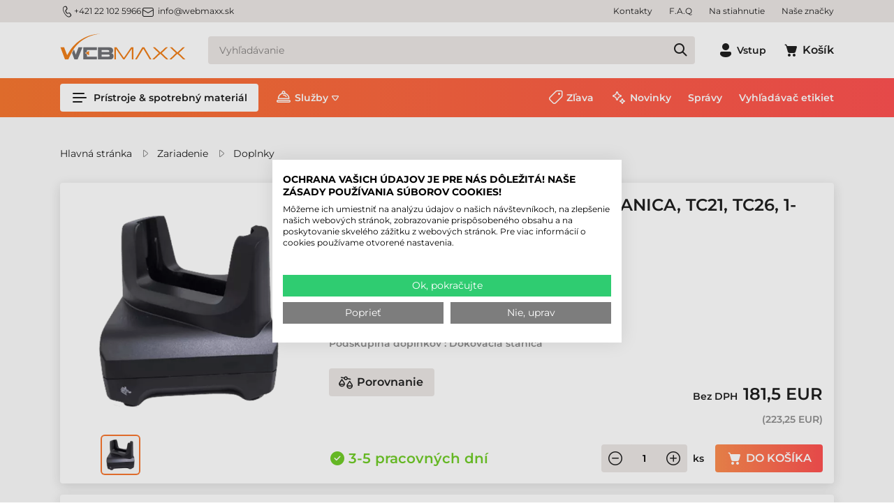

--- FILE ---
content_type: text/html; charset=utf-8
request_url: https://www.webmaxx.sk/Doplnky/ZEBRA-DOPLNOK-DOKOVACIA-STANICA-TC21-TC26-1-MIESTNA-CRD-TC2Y-SE1ET-01-p7552.html
body_size: 32465
content:

<!DOCTYPE html>
<html xmlns="http://www.w3.org/1999/xhtml" lang="sk">
<head id="head">
    <meta charset="UTF-8" />
    <meta name="viewport" content="width=device-width, height=device-height, initial-scale=1, user-scalable=no, maximum-scale=1" />
    <title>Doplnky - Samolepiace etikety, Tlačiareň etikiet, snímač čiarových kódov - WebMaxx</title>
<meta name="description" content="Doplnky - Bezkonkurenčná cena, skutočné zásoby a viac ako 20-ročné skúsenosti!" />
<meta name="keywords" content="Doplnky" />
<meta property="og:title" content="Doplnky - Samolepiace etikety, Tlačiareň etikiet, snímač čiarových kódov - WebMaxx" />
<meta property="og:description" content="Doplnky - Bezkonkurenčná cena, skutočné zásoby a viac ako 20-ročné skúsenosti!" />
<meta property="og:type" content="website" />
<meta property="og:image" content="https://www.webmaxx.sk/ZEBRA_KOMMUNIKACIOS_DOKKOLO_TOLTO-i198967.png" />
<meta property="og:url" content="https://www.webmaxx.sk/Doplnky/ZEBRA-DOPLNOK-DOKOVACIA-STANICA-TC21-TC26-1-MIESTNA-CRD-TC2Y-SE1ET-01-p7552.html" />
<link rel="canonical" href="https://www.webmaxx.sk/Doplnky/ZEBRA-DOPLNOK-DOKOVACIA-STANICA-TC21-TC26-1-MIESTNA-CRD-TC2Y-SE1ET-01-p7552.html" />

 <script>try{(function(w,d,s,l,i){w[l]=w[l]||[];w[l].push({'gtm.start':
  new Date().getTime(),event:'gtm.js'});var f=d.getElementsByTagName(s)[0],
  j=d.createElement(s),dl=l!='dataLayer'?'&l='+l:'';j.async=true;j.src=
  'https://www.googletagmanager.com/gtm.js?id='+i+dl;f.parentNode.insertBefore(j,f);
  })(window,document,'script','dataLayer','GTM-NRJ93GG');} catch(e) {}</script>

<meta name="robots" content="index, follow" />
<meta name="revisit-after" content="5 day" />
   <script>
            // Create BP element on the window
            window["bp"] = window["bp"] || function () {
                (window["bp"].q = window["bp"].q || []).push(arguments);
            };
            window["bp"].l = 1 * new Date();
    
            // Insert a script tag on the top of the head to load bp.js
            scriptElement = document.createElement("script");
            firstScript = document.getElementsByTagName("script")[0];
            scriptElement.async = true;
            scriptElement.src = 'https://pixel.barion.com/bp.js';
            firstScript.parentNode.insertBefore(scriptElement, firstScript);
            window['barion_pixel_id'] = 'BP-WGAFcvRmSa-71';            

            // Send init event
            bp('init', 'addBarionPixelId', window['barion_pixel_id']);
        </script>

        <noscript>
            <img height="1" width="1" style="display:none" alt="Barion Pixel" src="https://pixel.barion.com/a.gif?ba_pixel_id='BP-WGAFcvRmSa-71'&ev=contentView&noscript=1">
        </noscript>v

<link rel="sitemap" type="application/xml" title="Webmaxx Sitemap" href="https://www.webmaxx.sk/sitemap.xml">    <link rel="preload" href="https://www.webmaxx.sk/Content/fonts/Montserrat-SemiBold.woff" as="font" type="font/woff" crossorigin />
    <link rel="preload" href="https://www.webmaxx.sk/Content/fonts/Icons.woff2" as="font" type="font/woff" crossorigin />
    <link rel="preconnect" href="https://fonts.googleapis.com">
    <link rel="preconnect" href="https://fonts.gstatic.com" crossorigin>
    <link rel="SHORTCUT ICON" href=https://www.webmaxx.sk/favicon.ico />
    <link rel="apple-touch-icon" sizes="180x180" href=https://www.webmaxx.sk/apple-touch-icon.png />
    <link rel="icon" type="image/png" sizes="32x32" href=https://www.webmaxx.sk/favicon-32x32.png />
    <link rel="icon" type="image/png" sizes="16x16" href=https://www.webmaxx.sk/favicon-16x16.png />
    <link rel="manifest" href=https://www.webmaxx.sk/site.webmanifest />
    <link rel="mask-icon" href=https://www.webmaxx.sk/safari-pinned-tab.svg color="#60ce20" />
    <meta name="msapplication-TileColor" content="#60ce20" />
    <meta name="theme-color" content="#ffffff" />
    <meta name="revisit-after" content="3 days" />
    <meta name="distribution" content="global" />
    <meta name="rating" content="general" />

    <script type="text/javascript" src='/ShopResourcesHandler.axd?t=js&amp;l=sk'></script>
    <link href="/Content/css/style?v=-BRHpmMbC-_BXIyIqKyLEPNij2aZ4QMEbtl3CE23oL01" rel="stylesheet"/>

    


<script src="/Content/js/ext?v=QYTIjfedba0v9BHYIpjGGWdtt1H0HUTb69LfIsoFDqo1"></script>

<script src="/Content/js/shop?v=WTaRoB4wUnRP3LeNiHCSytEEkJtxtBbE1boL3CqhRHM1"></script>

<script src='/Content/js/vue?v=fA2cjy4ZYTD1qKYoU1Y1o6ctz2J5QX29ny_W4GiZE101' defer></script>





<script src='/Content/js/vsbasevue?v=EIoB1Te6Al84mzK5oisVm66psr11fSX3iECxIAuyB841' defer></script>

<script src='/Content/js/vscikkek?v=BC2uqP-ctLyznE7pyZgzzHVf1K5EG-20EAqdt5rjPgw1' defer></script>


<script src='https://www.google.com/recaptcha/api.js?onload=renderRecaptchas&render=explicit' defer async></script>

<script>
        var Session = {
            User: {
                Dnem: "EUR",
                Lang: "sk"
            }
        };
</script>

    
    
    <script src='/Content/js/libphonenumber?v=23eUVOYEmGJ2RYjWvfVU6Lawo7H1U9Sh7KQQ2kuZchg1' async></script>



</head>

<body>

<script type="text/javascript">
try{
    dataLayer.push(
{"event":"VS_Other","__vsData":{"Felhasználó_Email":"","user_id":""}}
 );
} catch(e) {}
</script>
<noscript><iframe src="https://www.googletagmanager.com/ns.html?id=GTM-NRJ93GG"
height="0" width="0" style="display:none;visibility:hidden"></iframe></noscript>
    <script type="text/x-template" id="vue_dialog-add-to-cart-template">
    <div>
        <div class="popper__title">Systémová správa</div>
        <div class="popper__close" v-on:click="proceed"></div>
        <div v-if="options.data.Messages && options.data.Messages.length" class="messages-wrapper">
            <div v-for="item in options.data.Messages" :class="item.Type == 2 ? 'color-danger' : ''" v-html="item.Message"></div>
        </div>
        <div v-if="options.data.TetelLista && options.data.TetelLista.length" class="messages-wrapper">
            <div v-for="item in options.data.TetelLista" :class="item.hibas == true ? 'color-danger' : ''" v-html="item.eredmeny"></div>
        </div>
        <div class="flex flex-wrap-xs">
            <a v-if='options.data.Success == true && $utils.IAmOnThisVirtualPath($utils.WebConfig.Pages.KOSAR_TARTALOM) == false' :href="$utils.getFullUrl($utils.WebConfig.Pages.KOSAR_TARTALOM)" class="button -border mt-2">
                Zobrazenie košíka
            </a>
        </div>
    </div>
</script>

    <header class="header" id="app_header">
        <div class="header-mobile">
            <a class="header-logo" href=https://www.webmaxx.sk/ title="Späť na hlavnú stránku">
                <img class="lazy" data-src="/Content/images/logo.svg" alt="Webmaxx" />
            </a>
        </div>
        <div class="mobile-bottom">
            <div class="header-top">
                <div class="container d-flex">
                    <div class="header-contacts"><a class="phone" href="tel:421221025966"><i class="icon -sm">m_phone</i>+421 22 102 5966</a> <a class="email" href="mailto:info@webmaxx.sk"><i class="icon -sm mr-1">m_email</i>info@webmaxx.sk</a></div>


                    <ul class="webmenu -header -top" data-log="WebMenu-27"><li><a href="https://www.webmaxx.sk/oldal/kapcsolat" data-menuid="496">Kontakty</a></li><li><a href="https://www.webmaxx.sk/oldal/gyik" data-menuid="499">F.A.Q</a></li><li><a href="https://www.webmaxx.sk/egyeb/letoltesek" data-menuid="488">Na stiahnutie </a></li><li><a href="https://www.webmaxx.sk/markak/lista" data-menuid="492">Naše značky</a></li></ul>
                </div>
            </div>
            <div class="container">
                <div class="header-middle">
                    <a class="header-logo" href="/" title="Späť na hlavnú stránku">
                        <img class="lazy" data-src="/Content/images/logo.svg" alt="Webmaxx" />
                    </a>
                    <a href=https://www.webmaxx.sk/ class="button -secondary d-lg-none" title="Späť na hlavnú stránku"><i class="icon" data-icon="home"></i></a>

                    <popper name="header-search-popper" v-slot="{toggle, close, closed, popperId}">
                        <div v-click-outside="close">
                            <div class="button -secondary -search d-lg-none" :class="{'popped' : !closed}" v-on:click="toggle"><i class="icon" data-icon="search"></i></div>
                            <div class="header-search-popper popper d-lg-none" :class="{'popped' : !closed}">
                                <kereses :focsoportra="0"
         :limit="10"
         :csoport="1"
         :search-min-length="2"
         url="/kereses/"
         inline-template>
    <div class="search search-form header-search -wloader"
         v-on:mouseleave="Close($event)">
        <loader :loading="loading" type="search"></loader>
        <input type="text" class="field" v-model="search_text"
               aria-label="Vyhľadávanie"
               placeholder="Vyhľadávanie"
               v-on:input="TUpdate($event)"
               v-on:click="Show($event)"
               v-on:keydown.up="Prev($event)"
               v-on:keydown.down="Next($event)"
               v-on:keydown.enter="listClick($event)"
               autocomplete="off"
               :class="(search_text && search_text.length) ? '' : ''">
        
        <a class="action" v-on:click="btnClick($event)" title="Spustite vyhľadávanie" href="javascript:void()"></a>
        <div class="search-panel" :class="(SearchPanelVisible && (SearchHistoryVisible || (Eredmeny && Eredmeny.Rows && Eredmeny.Rows.length)) ) ? 'popped' : 'unpopped'" v-cloak>
            <div class="search-history" v-if="SearchHistoryVisible"
                 style="display: block;">
                <div class="title">Predchádzajúce vyhľadávania:</div>
                <div class="content">
                    <a v-for="item in LegutobbiKeresesek" class="item"
                       v-bind:href='getFullUrl(item.KeresesLink)' v-html="item.KeresettKifejezes"></a>
                </div>
            </div>
            <div class="search-suggestions" v-if="Eredmeny && Eredmeny.Rows && Eredmeny.Rows.length" style="display:block;">
                <div class="title">Príslušenstvo v týchto kategóriách:</div>
                <div class="content">
                    <div v-for="(item, index) in Eredmeny.Rows" class="item" :ref="'search-item-'+index"
                         :class="['item--'+item.TYPE, index == searchIndex? 'selected' : '']" data-vs-index="0">
                        <a v-bind:href="item.URL" v-html="item.CSOPORTNEV"></a>
                    </div>
                    <div v-if="Eredmeny.More" class="more"
                         :class="Eredmeny.Rows.length == searchIndex? 'selected' : ''"
                         :ref="'search-item-'+Eredmeny.Rows.length" data-vs-index="0">
                        <a v-bind:href="Eredmeny.More.URL">Všetky výsledky</a>
                    </div>
                </div>

            </div>
        </div>
        <div class="search-error" :class="ErrorMessage ? '-fade' : ''" v-html="ErrorMessage"></div>
    </div>
</kereses>

                            </div>
                        </div>
                    </popper>
                    <div class="header-search-box d-none d-lg-block">
                        <kereses :focsoportra="0"
         :limit="10"
         :csoport="1"
         :search-min-length="2"
         url="/kereses/"
         inline-template>
    <div class="search search-form header-search -wloader"
         v-on:mouseleave="Close($event)">
        <loader :loading="loading" type="search"></loader>
        <input type="text" class="field" v-model="search_text"
               aria-label="Vyhľadávanie"
               placeholder="Vyhľadávanie"
               v-on:input="TUpdate($event)"
               v-on:click="Show($event)"
               v-on:keydown.up="Prev($event)"
               v-on:keydown.down="Next($event)"
               v-on:keydown.enter="listClick($event)"
               autocomplete="off"
               :class="(search_text && search_text.length) ? '' : ''">
        
        <a class="action" v-on:click="btnClick($event)" title="Spustite vyhľadávanie" href="javascript:void()"></a>
        <div class="search-panel" :class="(SearchPanelVisible && (SearchHistoryVisible || (Eredmeny && Eredmeny.Rows && Eredmeny.Rows.length)) ) ? 'popped' : 'unpopped'" v-cloak>
            <div class="search-history" v-if="SearchHistoryVisible"
                 style="display: block;">
                <div class="title">Predchádzajúce vyhľadávania:</div>
                <div class="content">
                    <a v-for="item in LegutobbiKeresesek" class="item"
                       v-bind:href='getFullUrl(item.KeresesLink)' v-html="item.KeresettKifejezes"></a>
                </div>
            </div>
            <div class="search-suggestions" v-if="Eredmeny && Eredmeny.Rows && Eredmeny.Rows.length" style="display:block;">
                <div class="title">Príslušenstvo v týchto kategóriách:</div>
                <div class="content">
                    <div v-for="(item, index) in Eredmeny.Rows" class="item" :ref="'search-item-'+index"
                         :class="['item--'+item.TYPE, index == searchIndex? 'selected' : '']" data-vs-index="0">
                        <a v-bind:href="item.URL" v-html="item.CSOPORTNEV"></a>
                    </div>
                    <div v-if="Eredmeny.More" class="more"
                         :class="Eredmeny.Rows.length == searchIndex? 'selected' : ''"
                         :ref="'search-item-'+Eredmeny.Rows.length" data-vs-index="0">
                        <a v-bind:href="Eredmeny.More.URL">Všetky výsledky</a>
                    </div>
                </div>

            </div>
        </div>
        <div class="search-error" :class="ErrorMessage ? '-fade' : ''" v-html="ErrorMessage"></div>
    </div>
</kereses>

                    </div>
                    <div class="header-icons">
                        

    <popper v-slot="{toggle, close, closed, popperId}" name="login-popper" v-on:open="$root.FormAutofocus('login-form')">
        <div v-click-outside="close" class="login-box">
            <button class="button -text login-button" :class="{'popped' : !closed}" v-on:click="toggle" title="Vstup"><i class="icon" data-icon="profile"></i><span class="d-none d-lg-inline-block ml-1">Vstup</span></button>
            <div class="login-popper popper" :class="{'popped' : !closed}">
                
<vs-login inline-template id="loginForm">
    <form ref="loginForm" id="loginForm" method="post" action='https://www.webmaxx.sk/user/Login/Login'>

        <template v-if='true'>
            <vs-form v-slot="{ValidateForm, FormID, Focus}" name="login-form" v-if='true'>
                <div class="input-wrapper">
                    <vs-form-input :id="FormID+'_EDI_loginnev'" v-model="UserName" name="loginname" required="A mező kit&#246;lt&#233;se k&#246;telező." input-title="E-mailová adresa:" placeholder="E-mailová adresa..."
                                   autocomplete="username" autofocus v-on:keydown.enter="Focus(FormID+'_EDI_jelszo')"></vs-form-input>
                </div>
                <div class="input-wrapper">
                    <vs-form-input :id="FormID+'_EDI_jelszo'" v-model="Password" type="password" required="Pol&#237;čko &quot;Heslo&quot; &#160;je pr&#225;zdne!"
                                   name="password" placeholder="Heslo" input-title="Heslo" autocomplete="current-password" v-on:keydown.enter="SendLogin()"></vs-form-input>
                </div>
                <div class="input-wrapper">
                    <div class="inner">
                        <div class="input-wrapper">
                            <div class="inner">
                                <div class="mx-auto" title="Zapamätať si ma na tomto počítači">
                                    <input id="loginForm-remember"  type="checkbox" name="remember" tabindex="0">
                                    <label class="m-0" for="loginForm-remember">Zamapätať si ma</label>
                                </div>
                            </div>
                        </div>
                    </div>
                </div>
                <div class="input-wrapper">
                    <loader-button id="BUT_login" tabindex="0" class="button w-100" data-loader="inside" v-on:click="if (ValidateForm()==true) {SendLogin();}" :loading="loading">Vstup</loader-button>
                </div>
                <div class="spacer"></div>
                <div class="input-wrapper">
                    <loader-button tabindex="0" class="button -green w-100" data-loader="inside" v-on:click="SendLogin('FaceBook')" :loading="loadingFacebook" title="Prihláste sa pomocou Facebook účtu">
                        <i class="icon ml-n1 mr-1" data-icon="s_facebook"></i>Facebook
                    </loader-button>
                </div>
                <div class="input-wrapper">
                    <loader-button tabindex="0" class="button -green w-100" data-loader="inside" v-on:click="SendLogin('Google')" :loading="loadingGoogle" title="Prihláste sa pomocou Google účtu ">
                        <i class="icon ml-n1 mr-1" data-icon="google"></i>Google
                    </loader-button>
                </div>
                <div class="input-wrapper">
                    <loader-a href="/user/regisztracio" class="button -secondary w-100">Registrácia<i class="icon ml-1 mr-n1" data-icon="arrow_right"></i></loader-a>
                </div>
                <a href="/user/login/elfelejtettjelszo" title="Pripomienka pre heslo " class="link forgot-password">Zabudli ste heslo?</a>
              </vs-form>
        </template>
        <template v-else>
            <div class="button -secondary login-button">So vstupom</div>
            <div>
                
                
                <loader-button class="button -secondary -small logout-button" v-on:click="LogOut" :loading="loading" data-loader="inside">Odhlásiť</loader-button>
            </div>
        </template>
        </form>
</vs-login>

            </div>
        </div>
    </popper>


                        
<kosar-summa inline-template>
    <popper ref="popper-minikosar" name="popper-minikosar" v-slot="{toggle, close, closed, popperId}">
        <a href="/rendeles/tartalom" class="button -text" v-click-outside="close">
            <div class="cart-icon">
                <i class="icon" data-icon="cart"></i>
                <span v-if="model && model.Tetelszam > 0" class="qty" v-html="model.Tetelszam"></span>
            </div>
            <span v-if="model && model.Tetelszam > 0" class="d-none d-lg-inline-block sum" v-html="model.nettoText"></span>
            <span v-else class="d-none d-lg-inline-block ml-1">Košík</span>
        </a>
    </popper>
</kosar-summa>

                    </div>
                    <popper name="mobile-menu" v-slot="{toggle, close, closed, popperId}">
                        <div v-click-outside="close">
                            <button class="button -menu d-lg-none" :class="{'popped' : !closed}" v-on:click="toggle" aria-label="Ponuka"><i class="icon" data-icon="menu_alt"></i></button>
                            <div class="mobile-menu popper" :class="{'popped' : !closed}">
                                <ul class="webmenu -products -mobile" data-log="WebMenu-27"><li class="m01"><span title="/images/webmenu/m01.webp" class="item_image_URL"></span><a href="https://www.webmaxx.sk/produkty/tlaciaren-etikiet" data-menuid="419">Tlačiareň etikiet</a><ul class="subnav"><li><a href="https://www.webmaxx.sk/produkty/tlaciaren-etikiet" data-menuid="818">Tlačiarne etikiet</a><ul class="subnav"><li><a href="https://www.webmaxx.sk/produkty/stolne-tlaciaren-etikiet" data-menuid="429">Stolná tlačiareň etikiet </a></li><li><a href="https://www.webmaxx.sk/produkty/tlaciarne-etikiet-so-strednym-vykonom" data-menuid="430">Tlačiareň etikiet so stredným výkonom </a></li><li><a href="https://www.webmaxx.sk/produkty/priemyselne-tlaciarne-etikiet" data-menuid="431">Priemyselná tlačiareň etikiet </a></li><li><a href="https://www.webmaxx.sk/produkty/mobilna-tlaciaren-etikiet" data-menuid="432">Mobilná tlačiareň etikiet</a></li><li><a href="https://www.webmaxx.sk/produkty/farebne-tlaciarne-etikiet" data-menuid="478">Farebná tlačiareň etikiet </a></li><li><a href="https://www.webmaxx.sk/produkty/rfid-tlaciaren-etikiet" data-menuid="527">RFID tlačiarne etikiet</a></li></ul></li><li><a href="https://www.webmaxx.sk/produkty/tlaciarne-etikiet-softver" data-menuid="819">Softvér na tlač etikiet</a></li><li><a href="https://www.webmaxx.sk/produkty/doplnky?KP_CI_NYO=1" data-menuid="820">Doplnky</a></li><li><a href="https://www.webmaxx.sk/produkty/doplnky?KP_CI_NYO=1&KIEG_ALKAT=Tiszt%C3%ADt%C3%B3szer" data-menuid="821">Čistiaci prostriedok</a></li><li><a href="https://www.webmaxx.sk/produkty/samolepiace-etikety-stitky-na-kotuci" data-menuid="822">Kotúčové samolepiace etikety</a><ul class="subnav"><li><a href="https://www.webmaxx.sk/produkty/etikety-papierove-kotucove" data-menuid="823">Papierové samolepiace etikety</a></li><li><a href="https://www.webmaxx.sk/produkty/etikety-termo-kotucove" data-menuid="824">Termo samolepiace etikety</a></li><li><a href="https://www.webmaxx.sk/produkty/etikety-plastove-kotucove" data-menuid="825">Plastové samolepiace etikety</a></li></ul></li><li><a href="https://www.webmaxx.sk/produkty/termotransferove-pasky" data-menuid="826">Termotransferové pásky</a><ul class="subnav"><li><a href="https://www.webmaxx.sk/produkty/termotransferove-pasky-wax" data-menuid="827">Wax termotransferové pásky</a></li><li><a href="https://www.webmaxx.sk/produkty/termotransferove-pasky-wax-resin" data-menuid="828">Wax-Resin termotransferové pásky</a></li><li><a href="https://www.webmaxx.sk/produkty/termotransferove-pasky-resin" data-menuid="829">Resin termotransferové pásky</a></li></ul></li></ul></li><li class="m02"><span title="/images/webmenu/m02.webp" class="item_image_URL"></span><a href="https://www.webmaxx.sk/produkty/pos-tlaciaren" data-menuid="420">Tlačiareň bločkov</a><ul class="subnav"><li><a href="https://www.webmaxx.sk/produkty/pos-tlaciarne-stolne" data-menuid="433">Stolná tlačiareň bločkov</a></li><li><a href="https://www.webmaxx.sk/produkty/pos-tlaciarne-mobilna" data-menuid="434">Mobilná tlačiareň bločkov</a></li></ul></li><li class="m03"><span title="/images/webmenu/m03.webp" class="item_image_URL"></span><a href="https://www.webmaxx.sk/produkty/tlaciarne-plastovych-kariet" data-menuid="421">Tlačiareň plastových kariet</a><ul class="subnav"><li><a href="https://www.webmaxx.sk/produkty/tlaciarne-plastovych-kariet" data-menuid="830">Tlačiarne plastových kariet</a><ul class="subnav"><li><a href="https://www.webmaxx.sk/produkty/tlaciarne-plastovych-kariet-stolna" data-menuid="524">Stolná tlačiareň kariet</a></li><li><a href="https://www.webmaxx.sk/produkty/tlaciarne-plastovych-kariet-professinal" data-menuid="525">Profesionálna tlačiareň kariet</a></li></ul></li><li><a href="https://www.webmaxx.sk/produkty/tlaciarne-plastovych-kariet-spotrebny-material" data-menuid="834">Spotrebný materiál pre tlačiareň kariet</a><ul class="subnav"><li><a href="https://www.webmaxx.sk/produkty/tlaciarne-plastovych-kariet-termotransferove-pasky" data-menuid="835">Termotransferové pásky</a></li><li><a href="https://www.webmaxx.sk/produkty/tlaciarne-plastovych-kariet-plastove-karty" data-menuid="836">Plastové karty</a></li><li><a href="https://www.webmaxx.sk/produkty/tlaciarne-plastovych-kariet-transferova-folia" data-menuid="838">Transferové fólie</a></li><li><a href="https://www.webmaxx.sk/produkty/tlaciarne-plastovych-kariet-laminovacia-folia" data-menuid="839">Laminovacia fólia</a></li><li><a href="https://www.webmaxx.sk/produkty/tlaciarne-plastovych-kariet-cistiace-prostriedky" data-menuid="840">Čistiaci prostriedok pre tlačiarne kariet</a></li></ul></li><li><a href="https://www.webmaxx.sk/produkty/tlaciarne-plastovych-kariet-softver" data-menuid="529">Softvér pre tlač kariet</a></li></ul></li><li class="m04"><span title="/images/webmenu/m04.webp" class="item_image_URL"></span><a href="https://www.webmaxx.sk/produkty/snimac-ciarovych-kodov" data-menuid="422">Snimač čiarových kódov </a><ul class="subnav"><li><a href="https://www.webmaxx.sk/produkty/snimac-ciarovych-kodov-vseobecny" data-menuid="435">Ručný & stojanový snímač</a></li><li><a href="https://www.webmaxx.sk/produkty/snimac-ciarovych-kodov-bezdrotovy" data-menuid="436">Bezdrôtový snímač</a></li><li><a href="https://www.webmaxx.sk/produkty/snimac-ciarovych-kodov-priemyselny" data-menuid="437">Priemyselný drôtový snímač</a></li><li><a href="https://www.webmaxx.sk/produkty/snimac-ciarovych-kodov-priemyselny-bezdrotovy" data-menuid="438">Priemyselný bezdrôtový snímač</a></li><li><a href="https://www.webmaxx.sk/produkty/snimac-ciarovych-kodov-stolny" data-menuid="439">Stolný snímač </a></li><li><a href="https://www.webmaxx.sk/produkty/snimac-ciarovych-kodov-pultovy" data-menuid="440">Pultový snímač</a></li><li><a href="https://www.webmaxx.sk/produkty/snimac-ciarovych-kodov-zabudovatelny" data-menuid="771">Fixný snímač čiarových kódov</a></li></ul></li><li class="m05"><span title="/images/webmenu/m05.webp" class="item_image_URL"></span><a href="https://www.webmaxx.sk/produkty/mobilne-terminaly" data-menuid="423">Mobilný terminál</a><ul class="subnav"><li><a href="https://www.webmaxx.sk/produkty/mobilne-terminaly-altalanos" data-menuid="441">Všeobecný mobilný terminál </a></li><li><a href="https://www.webmaxx.sk/produkty/mobilny-terminal-firemny" data-menuid="442">Mobilný terminál pre firemné použitie </a></li><li><a href="https://www.webmaxx.sk/produkty/priemyselne-mobilne-terminaly" data-menuid="443">Priemyselný mobilný terminál</a></li><li><a href="https://www.webmaxx.sk/produkty/rfid-mobilne-terminaly" data-menuid="917">RFID mobilný terminál</a></li><li><a href="https://www.webmaxx.sk/produkty/rfid-snimac" data-menuid="921">RFID snímač</a></li><li><a href="https://www.webmaxx.sk/produkty/prenosny-terminal" data-menuid="444">Nositeľný terminál</a></li><li><a href="https://www.webmaxx.sk/produkty/vozikovy-terminal" data-menuid="445">Terminál pre vysokozdvižný vozík</a></li><li><a href="https://www.webmaxx.sk/vyvoj-softveru-hSZOFTFEJS.html" data-menuid="841">Vývoj softvéru</a></li></ul></li><li class="m06"><span title="/images/webmenu/m06.webp" class="item_image_URL"></span><a href="https://www.webmaxx.sk/produkty/pocitacova-technika" data-menuid="424">Priemyselný tablet, laptop</a><ul class="subnav"><li><a href="https://www.webmaxx.sk/produkty/tablet" data-menuid="446">Priemyselný tablet</a></li><li><a href="https://www.webmaxx.sk/produkty/laptop-notebook" data-menuid="447">Priemyselný laptop</a></li></ul></li><li class="m07"><span title="/images/webmenu/m07.webp" class="item_image_URL"></span><a href="https://www.webmaxx.sk/produkty/pos" data-menuid="448">POS zariadenia</a><ul class="subnav"><li><a href="https://www.webmaxx.sk/produkty/pos-tlaciarne-stolne" data-menuid="449">Stolná bloková tlačiareň</a></li><li><a href="https://www.webmaxx.sk/produkty/pos-tlaciarne-mobilna" data-menuid="463">Mobilná bloková tlačiareň</a></li><li><a href="https://www.webmaxx.sk/zariadenie/pos/dotykova-obrazovka-cESZPOSERI.html" data-menuid="450">Dotyková obrazovka </a></li><li><a href="https://www.webmaxx.sk/zariadenie/pos/pos-terminal-cESZPOSTER.html" data-menuid="906">POS terminál</a></li><li><a href="https://www.webmaxx.sk/produkty/blokova-paska" data-menuid="464">Bloková páska</a></li></ul></li><li class="m08"><span title="/images/webmenu/m08.webp" class="item_image_URL"></span><a href="https://www.webmaxx.sk/produkty/print-etikety-a4-kotucove" data-menuid="426">Spotrebný materiál</a><ul class="subnav"><li><a href="https://www.webmaxx.sk/produkty/samolepiace-etikety-stitky-na-kotuci" data-menuid="451">Samolepiace etikety na kotúči</a><ul class="subnav"><li><a href="https://www.webmaxx.sk/produkty/samolepiace-etikety-stitky-na-kotuci?ccsop2=KELCIMTEKTER" data-menuid="842">Termo samolepiace etikety</a></li><li><a href="https://www.webmaxx.sk/produkty/samolepiace-etikety-stitky-na-kotuci?ccsop2=KELCIMTEKPAP" data-menuid="843">Papierové samolepiace etikety</a></li><li><a href="https://www.webmaxx.sk/produkty/samolepiace-etikety-stitky-na-kotuci?ccsop2=KELCIMTEKMUA" data-menuid="844">Plastové samolepiace etikety</a></li></ul></li><li><a href="https://www.webmaxx.sk/produkty/print-etikety" data-menuid="452">Samolepiace print etikety</a><ul class="subnav"><li><a href="https://www.webmaxx.sk/produkty/print-etikety?CM_ALAPA=Pap%C3%ADr" data-menuid="845">Papierové print etikety</a></li><li><a href="https://www.webmaxx.sk/produkty/print-etikety?CM_ALAPA=M%C5%B1anyag" data-menuid="846">Plastové print etikety</a></li><li><a href="https://www.webmaxx.sk/produkty/print-etikety?CM_ALAPA=Textil" data-menuid="847">Textilné print etikety</a></li></ul></li><li><a href="https://www.webmaxx.sk/produkty/termotransferove-pasky" data-menuid="453">TTR páska </a><ul class="subnav"><li><a href="https://www.webmaxx.sk/produkty/termotransferove-pasky-wax" data-menuid="848">Wax termotransferové pásky</a></li><li><a href="https://www.webmaxx.sk/produkty/termotransferove-pasky-resin" data-menuid="849">Resin termotransferové pásky</a></li><li><a href="https://www.webmaxx.sk/produkty/termotransferove-pasky-wax-resin" data-menuid="850">Wax-Resin termotransferové pásky</a></li></ul></li><li><a href="https://www.webmaxx.sk/produkty/atrament-k-tlaciarnam-etikiet" data-menuid="454">Atramenty</a><ul class="subnav"><li><a href="https://www.webmaxx.sk/produkty/atrament-k-tlaciarnam-etikiet?gy=Epson" data-menuid="851">Epson farbiaca náplň</a></li><li><a href="https://www.webmaxx.sk/produkty/atrament-k-tlaciarnam-etikiet?gy=Primera" data-menuid="852">Primera farbiaca náplň</a></li></ul></li><li><a href="https://www.webmaxx.sk/produkty/tlaciarne-plastovych-kariet-spotrebny-material" data-menuid="455">Spotrebný materiál k tlačiarňi kariet</a><ul class="subnav"><li><a href="https://www.webmaxx.sk/produkty/tlaciarne-plastovych-kariet-termotransferove-pasky" data-menuid="853">Termotransferové pásky</a></li><li><a href="https://www.webmaxx.sk/produkty/tlaciarne-plastovych-kariet-plastove-karty" data-menuid="854">Plastové karty</a></li><li><a href="https://www.webmaxx.sk/produkty/tlaciarne-plastovych-kariet-transferova-folia" data-menuid="855">Transferové fólie</a></li><li><a href="https://www.webmaxx.sk/produkty/tlaciarne-plastovych-kariet-laminovacia-folia" data-menuid="856">Laminovacia fólia</a></li><li><a href="https://www.webmaxx.sk/produkty/tlaciarne-plastovych-kariet-cistiace-prostriedky" data-menuid="857">Čistiaci prostriedok pre tlačiarne kariet</a></li></ul></li><li><a href="https://www.webmaxx.sk/produkty/kontinualna-paska" data-menuid="456">Kontinuálny</a></li><li><a href="https://www.webmaxx.sk/produkty/blokova-paska" data-menuid="457">Bloková páska</a></li></ul></li><li class="m09"><span title="/images/webmenu/m09.webp" class="item_image_URL"></span><a href="https://www.webmaxx.sk/produkty/prislusenstvo-doplnky" data-menuid="427">Príslušenstvo, súčiastka</a><ul class="subnav"><li><a href="https://www.webmaxx.sk/produkty/davkovace-etikiet" data-menuid="459">Dávkovač etikiet</a></li><li><a href="https://www.webmaxx.sk/produkty/navijace-etikiet" data-menuid="460">Navíjač etikiet</a></li><li><a href="https://www.webmaxx.sk/produkty/aplikatory-etikiet" data-menuid="461">Aplikátor etikiet</a></li><li><a href="https://www.webmaxx.sk/produkty/drziak-na-etikety" data-menuid="462">Stojanový držiak etikiet</a></li><li><a href="https://www.webmaxx.sk/produkty/doplnky" data-menuid="477">Príslušenstvá, súčiastky</a></li></ul></li><li class="m10"><span title="/images/webmenu/m10.webp" class="item_image_URL"></span><a href="https://www.webmaxx.sk/produkty/softver" data-menuid="428">Softvér</a><ul class="subnav"><li><a href="https://www.webmaxx.sk/produkty/tlaciarne-etikiet-softver" data-menuid="465">Softvér pre návrh etikiet</a></li><li><a href="https://www.webmaxx.sk/produkty/tlaciarne-plastovych-kariet-softver" data-menuid="466">Softvér pre návrh kariet</a></li><li><a href="https://www.webmaxx.sk/produkty/aplikacia" data-menuid="467">Aplikácie</a></li></ul></li><li class="m12"><span title="/images/webmenu/m12.webp" class="item_image_URL"></span><a href="https://www.webmaxx.sk/produkty/zrusene-zariadenia" data-menuid="418">Vyradené produkty</a><ul class="subnav"><li><a href="https://www.webmaxx.sk/produkty/zrusene-mobilny-terminal" data-menuid="472">Zrušené mobilné terminály </a></li><li><a href="https://www.webmaxx.sk/produkty/zrusene-pos-tlaciarne" data-menuid="470">Zrušené blokové tlačiarne</a></li><li><a href="https://www.webmaxx.sk/produkty/zrusene-tlaciarne-etikiet" data-menuid="471">Zrušené tlačiarne etikiet </a></li><li><a href="https://www.webmaxx.sk/produkty/zrusene-tlaciaren-plastovych-kariet" data-menuid="417">Zrušená tlačiareň kariet </a></li><li><a href="https://www.webmaxx.sk/produkty/zrusene-snimace-ciarovych-kodov" data-menuid="473">Zrušené snímače čiarových kódov</a></li><li><a href="https://www.webmaxx.sk/produkty/zrusene-pocitacova" data-menuid="475">Zrušený tablet, laptop</a></li><li><a href="https://www.webmaxx.sk/produkty/zrusene-softver" data-menuid="476">Zrušené softvéry</a></li><li><a href="https://www.webmaxx.sk/ukoncene-produkty-a-sluzby/ukonceny-predaj-spotrebneho-materialu-cEOLKEL.html" data-menuid="858">Vyradený spotrebný materiál</a></li></ul></li></ul>
                                <div class="webmenu -header -mobile">
                                    <ul class="webmenu -header" data-log="WebMenu-27"><li class="-services"><a href="javascript:void(0);" data-menuid="371">Služby</a><ul class="subnav"><li><a href="https://www.webmaxx.sk/tlacenie-etikiet-hBERNYCIMKS.html" data-menuid="509">Tlačenie etikiet</a></li><li><a href="https://www.webmaxx.sk/tlac-kariet-hBERNYKARS.html" data-menuid="510">Tlač kariet</a></li><li><a href="https://www.webmaxx.sk/servis-hSZERVIZS.html" data-menuid="505">Servis</a></li><li><a href="https://www.webmaxx.sk/prenajom-zariadeni-hESZBERLESS.html" data-menuid="511">Prenájom zariadení</a></li><li><a href="https://www.webmaxx.sk/pred-zena-zaruka-hKITERJOTAS.html" data-menuid="513">Predĺžená záruka</a></li><li><a href="https://www.webmaxx.sk/vyvoj-softveru-hSZOFTFEJS.html" data-menuid="514">Vývoj softvéru</a></li></ul></li><li class="-onsale"><a href="https://www.webmaxx.sk/akciok" data-menuid="368">Zľava</a></li><li class="-new"><a href="https://www.webmaxx.sk/ujdonsagok" data-menuid="369">Novinky</a></li><li><a href="https://www.webmaxx.sk/blog/" data-menuid="367">Správy</a></li><li><a href="https://www.webmaxx.sk/kereso/kellekanyagok" data-menuid="765">Vyhľadávač etikiet</a></li></ul>
                                    <ul class="webmenu -header" data-log="WebMenu-27"><li><a href="https://www.webmaxx.sk/oldal/kapcsolat" data-menuid="496">Kontakty</a></li><li><a href="https://www.webmaxx.sk/oldal/gyik" data-menuid="499">F.A.Q</a></li><li><a href="https://www.webmaxx.sk/egyeb/letoltesek" data-menuid="488">Na stiahnutie </a></li><li><a href="https://www.webmaxx.sk/markak/lista" data-menuid="492">Naše značky</a></li></ul>
                                </div>
                                <div class="mobile-tabs"><div class="tab -left active">Produkty</div><div class="tab -right">Ponuka</div></div>
                            </div>
                        </div>
                    </popper>
                </div>
            </div>
        </div>
        <div class="header-bottom">
            <div class="container">
                <popper name="products-nav-popper" v-slot="{toggle, close, closed, popperId}">
                    <div v-click-outside="close">
                        <button class="button -secondary -products-menu" :class="{'popped' : !closed}" v-on:click="toggle"><i class="icon mr-2" data-icon="menu"></i>Prístroje & spotrebný materiál</button>
                        <div class="products-nav-popper popper" :class="{'popped' : !closed}">
                            <nav class="products-nav">
                                <ul class="webmenu -products" data-log="WebMenu-27"><li class="m01"><span title="/images/webmenu/m01.webp" class="item_image_URL"></span><a href="https://www.webmaxx.sk/produkty/tlaciaren-etikiet" data-menuid="419" title="&lt;p>Naše tlačiarne etikiet (inak známe ako tlačiarne čiarových kódov) sú ten správny nástroj pre každý proces označovania. Tlačiarne etikiet dokážu tlačiť na etikety balené v kotúčoch pomocou technológie priamej tepelnej, termotransferovej alebo atramentovej tlače.&lt;/p> &lt;p>Od zariadení schopných vytlačiť niekoľko stoviek etikiet za deň, cez mobilné zariadenia až po priemyselné tlačiarne schopné nepretržitej prevádzky ( 24/7). Všetko, čo nájdete v našej ponuke sú produkty najobľúbenejších výrobcov Zebra, Godex, Epson, TSC, Honeywell, Sato.&lt;/p>">Tlačiareň etikiet</a><ul class="subnav"><li><a href="https://www.webmaxx.sk/produkty/tlaciaren-etikiet" data-menuid="818" title="&lt;p>Naše tlačiarne etikiet (inak známe ako tlačiarne čiarových kódov) sú ten správny nástroj pre každý proces označovania. Tlačiarne etikiet dokážu tlačiť na etikety balené v kotúčoch pomocou technológie priamej tepelnej, termotransferovej alebo atramentovej tlače.&lt;/p> &lt;p>Od zariadení schopných vytlačiť niekoľko stoviek etikiet za deň, cez mobilné zariadenia až po priemyselné tlačiarne schopné nepretržitej prevádzky ( 24/7). Všetko, čo nájdete v našej ponuke sú produkty najobľúbenejších výrobcov Zebra, Godex, Epson, TSC, Honeywell, Sato.&lt;/p>">Tlačiarne etikiet</a><ul class="subnav"><li><a href="https://www.webmaxx.sk/produkty/stolne-tlaciaren-etikiet" data-menuid="429" title="V zozname nižšie môžete vidieť zariadenia s nižším výkonom, ktoré boli vyvinuté na tlač maximálne 2 000 etikiet denne. Sú ideálne do kancelárií a na označovanie malosériových produkcií. Napriek plastovému mechanizmu sa do nich dá občas naložiť väčší počet výtlačkov. Môžu vytlačiť až 15 000 – 30 000 etikiet naraz (v závislosti od veľkosti štítku), ak sa toto množstvo nestane každodenným Podľa predajov ide o najobľúbenejšiu kategóriu tlačiarní.">Stolná tlačiareň etikiet </a></li><li><a href="https://www.webmaxx.sk/produkty/tlaciarne-etikiet-so-strednym-vykonom" data-menuid="430" title="Tam, kde sa denne vytlačí aspoň 3.000 etikiet, je potrebné zariadenie so stredným výkonom. Skutočný počet kusov určuje, ktorá kapacita tlačiarne je vhodná. Ďalšou výhodou je, že pri tejto kategórii sa dá do tlačiarne vložiť podstatne viac spotrebného materiálu ako pri verziách, takže spotrebný materiál musíte dopĺňať menej často.">Tlačiareň etikiet so stredným výkonom </a></li><li><a href="https://www.webmaxx.sk/produkty/priemyselne-tlaciarne-etikiet" data-menuid="431" title="Nekompromisné riešenie! Tieto zariadenia určené pre nepretržitú prevádzku slúžia aj výrobným jednotkám s viaczmenným pracovným režimom. Kovové puzdro a mechanika poskytujú väčšiu ochranu pred vonkajšími vplyvmi, takže tlačiarne možno umiestniť aj vedľa výrobnej linky. Tieto typy majú širokú škálu možností pripojenia.&lt;br /> &amp;nbsp;">Priemyselná tlačiareň etikiet </a></li><li><a href="https://www.webmaxx.sk/produkty/mobilna-tlaciaren-etikiet" data-menuid="432" title="Na tejto stránke sú zobrazené malé tlačiarne, ktoré sa dajú pripevniť na opasok, ktoré zvyčajne získavajú informácie o tlači z ručných mobilných terminálov. Ideálna voľba pre pracoviská, kde je mobilita nevyhnutnou požiadavkou (napr.: výmena skladových štítkov, vystavovanie faktúr alebo potvrdení o predaji na mieste). V súčasnosti sa veľmi rozvíja aj výber mobilných tlačiarní, na každú špeciálnu oblasť sa už nájde vhodný typ.">Mobilná tlačiareň etikiet</a></li><li><a href="https://www.webmaxx.sk/produkty/farebne-tlaciarne-etikiet" data-menuid="478" title="Ponúkame riešenia pre farebné tlačiarne kotúčových etikiet od základných až po priemyselné tlačiarne. Atramentové tlačiarne etikiet majú široké využitie pri výrobe/obchode s produktovými a obalovými etiketami, v potravinárskom priemysle (etikety na med, mäso, uhorky, víno, pivo) a v zdravotníctve (označovanie liekov, vitamínov, doplnkov výživy).">Farebná tlačiareň etikiet </a></li><li><a href="https://www.webmaxx.sk/produkty/rfid-tlaciaren-etikiet" data-menuid="527" title="&lt;p>&lt;strong>RFID tlačiarne etikiet&lt;/strong> sa líšia od bežných tlačiarní etikiet tým, že okrem tlače etikiet sú schopné zakódovať aj RFID čip (rádiofrekvenčný identifikátor), ktorý je umiestnený priamo v etikete.&lt;/p>

&lt;p>Najpokročilejšou technológiou procesov automatickej identifikácie (autolD) je dátová komunikácia RFID, ktorej podstatou je ukladanie a prenos dát pomocou RFID tagov/tagov. V tejto kategórii nájdete tlačiarne etikiet vhodné na kódovanie a tlač rádiofrekvenčných identifikátorov (RFID tagov).&lt;/p>

&lt;p>Široká ponuka &lt;strong>RFID tlačiarní etikiet&lt;/strong> dostupných na trhu umožňuje vybrať si najvhodnejšie zariadenie pre danú aplikáciu, od stolnej kategórie až po zariadenia s priemyselným výkonom. Naša ponuka zahŕňa značkové tlačiarne RFID štítkov od výrobcov Zebra, Sato, TSC, Honeywell, a ďalších.&lt;/p>
">RFID tlačiarne etikiet</a></li></ul></li><li><a href="https://www.webmaxx.sk/produkty/tlaciarne-etikiet-softver" data-menuid="819" title="Dizajnový softvér poskytujeme pre všetky  tlačiarne bezplatne, ale môžu sa vyskytnúť aj iné potreby (napr.: používanie databázy, správa používateľských práv, automatizácia tlače), ktoré presahujú znalosti bezplatných programov. V ponuke nižšie nájdete vhodný softvér aj pre tieto potreby.">Softvér na tlač etikiet</a></li><li><a href="https://www.webmaxx.sk/produkty/doplnky?KP_CI_NYO=1" data-menuid="820">Doplnky</a></li><li><a href="https://www.webmaxx.sk/produkty/doplnky?KP_CI_NYO=1&KIEG_ALKAT=Tiszt%C3%ADt%C3%B3szer" data-menuid="821">Čistiaci prostriedok</a></li><li><a href="https://www.webmaxx.sk/produkty/samolepiace-etikety-stitky-na-kotuci" data-menuid="822" title="&lt;p>Máme k dispozícii výber kotúčových etikiet z jedného z najväčších skladov v strednej Európe! Môžete si vybrať z jedinečného výberu veľkostí a materiálov, ktoré je možné doručiť už na druhý deň!&lt;/p>

&lt;p>V našej ponuke držíme etikety s ideálnym materiálom a lepidlom pre všetky úlohy, bez ohľadu na akúkoľvek špeciálnu aplikáciu! Určité podmienky používania vyžadujú testovanie materiálu príslušenstva v prostredí používania, pre ktoré vždy poskytujeme vzorku/y.&lt;/p>

&lt;p>Kladieme veľký dôraz na profesionálnu prípravu našich kolegov, preto Vám radi pomôžu pri výbere tej najvhodnejšej etikety!&lt;/p>">Kotúčové samolepiace etikety</a><ul class="subnav"><li><a href="https://www.webmaxx.sk/produkty/etikety-papierove-kotucove" data-menuid="823">Papierové samolepiace etikety</a></li><li><a href="https://www.webmaxx.sk/produkty/etikety-termo-kotucove" data-menuid="824">Termo samolepiace etikety</a></li><li><a href="https://www.webmaxx.sk/produkty/etikety-plastove-kotucove" data-menuid="825">Plastové samolepiace etikety</a></li></ul></li><li><a href="https://www.webmaxx.sk/produkty/termotransferove-pasky" data-menuid="826" title="&lt;p>Vieme poskytnúť vhodné atramentové pásky pre všetky typy tlačiarní etikiet!&lt;/p>

&lt;p>Pre tlač kotúčových etikiet (ak nehovoríme o priamom termomateriáli) je nutné použiť termotransferovú farebnú pásku. Tieto farbiace pásky sú používateľom známe pod rôznymi názvami, napr.: TTR, páska, indigová páska, termotransferová fólia, termotransferový atrament atď. Jednou z dôležitých požiadaviek na dobrú tlač je výber správnej farbiacej pásky.&lt;/p>

&lt;p>Všetko nájdete v našej ponuke! Od pások na matný a lesklý papier až po fólie vhodné na plastové a textilné etikety. Máme tiež ponuku pre flat aj near-edge technológie, aj keď potrebujete farebné pásky.&lt;/p>">Termotransferové pásky</a><ul class="subnav"><li><a href="https://www.webmaxx.sk/produkty/termotransferove-pasky-wax" data-menuid="827">Wax termotransferové pásky</a></li><li><a href="https://www.webmaxx.sk/produkty/termotransferove-pasky-wax-resin" data-menuid="828">Wax-Resin termotransferové pásky</a></li><li><a href="https://www.webmaxx.sk/produkty/termotransferove-pasky-resin" data-menuid="829">Resin termotransferové pásky</a></li></ul></li></ul></li><li class="m02"><span title="/images/webmenu/m02.webp" class="item_image_URL"></span><a href="https://www.webmaxx.sk/produkty/pos-tlaciaren" data-menuid="420" title="&lt;p>Naše tlačiarne bločkov obsahujú najobľúbenejšie produkty výrobcov od Samsás, Posiflex, Star a Bixolon. Tlačiarne bločkov sa každý deň osvedčujú v mnohých oblastiach obchodu, od reštaurácií až po supermarkety. Sú spoľahlivé, rýchle a cenovo výhodné!&lt;/p>">Tlačiareň bločkov</a><ul class="subnav"><li><a href="https://www.webmaxx.sk/produkty/pos-tlaciarne-stolne" data-menuid="433" title="Na tlač blokových papierov ponúkame tlačiarne POS na komerčné a pohostinské používanie. Zariadenia v našom portfóliu Vám umožňujú pripraviť požadované faktúry, dodacie papiere a bločky za krátky čas. Vďaka blesku rýchlej tlače Tlačiarne bločkov sa nevytvorí dlhý rad ľudí. Medzi naše výrobky patria zariadenia najslávnejších výrobcov vrátane Epson, Bixolon, SAM4S atď.&lt;br />
Stolné bločkové tlačiarne je možné objednať s rôznymi rozhraniami v závislosti od modelu: USB, RS232, Ethernet a Wi-Fi.">Stolná tlačiareň bločkov</a></li><li><a href="https://www.webmaxx.sk/produkty/pos-tlaciarne-mobilna" data-menuid="434" title="Prenosná, tiež známa ako mobilná bloková tlačiareň má špeciálny dizajn v súlade s oblasťou používania. Jej hmotnosť ako vločky a veľkosť má dizajn, ktorý poskytuje pohodlné použitie pre všetky zmeny, takže je skvelým riešením pre poskytovateľov predaja a služieb na mieste. Mobilné tlačiarne bločkov sú voliteľne prenosné alebo pripojené k pásu a ich ovládanie je možné aj zo smartfónov, mobilných terminálov, notebookov alebo tabletu.&lt;br />
V závislosti od modelu sú mobilné tlačiarne vhodné pre bezdrôtové pripojenie Wi-Fi alebo Bluetooth a kompatibilné so zariadeniami Android, Windows a iOS, ale je dôležité zistiť viac o popisoch produktu, pretože nie všetky typy sú kompatibilné so všetkými uvedenými operačnými systémami !">Mobilná tlačiareň bločkov</a></li></ul></li><li class="m03"><span title="/images/webmenu/m03.webp" class="item_image_URL"></span><a href="https://www.webmaxx.sk/produkty/tlaciarne-plastovych-kariet" data-menuid="421" title="V ponuke tlačiarní plastových kariet nájdete najpopulárnejšie produkty od výrobcov Zebra, Fargo a Matica, od vstupnej až po profesionálnu kategóriu! Pre tlačiarne plastových kariet zabezpečíme aj servisnú službu, support a spotrebný materiál!">Tlačiareň plastových kariet</a><ul class="subnav"><li><a href="https://www.webmaxx.sk/produkty/tlaciarne-plastovych-kariet" data-menuid="830" title="V ponuke tlačiarní plastových kariet nájdete najpopulárnejšie produkty od výrobcov Zebra, Fargo a Matica, od vstupnej až po profesionálnu kategóriu! Pre tlačiarne plastových kariet zabezpečíme aj servisnú službu, support a spotrebný materiál!">Tlačiarne plastových kariet</a><ul class="subnav"><li><a href="https://www.webmaxx.sk/produkty/tlaciarne-plastovych-kariet-stolna" data-menuid="524" title="Tlač plastových kariet je k dispozícii nielen pre veľké spoločnosti, v súčasnosti majú menšie podniky tiež možnosť na takúto výrobu. Dodnes je však jedinečná tlač plastových kariet známa vec. Stolné tlačiarne plastových kariet sú špeciálne vhodné na priemerné použitie, môžu sa pochváliť vynikajúcim výkonom, kvalitou fotografií. Tlačiarne kariet v tejto kategórii majú sublimačnú tlač, ktorá tlačí farbu priamo na kartu!">Stolná tlačiareň kariet</a></li><li><a href="https://www.webmaxx.sk/produkty/tlaciarne-plastovych-kariet-professinal" data-menuid="525" title="Zariadenia v kategórii profesionálnych tlačiarní plastových kariet majú mimoriadne vysoký výkon. Kvalita tlače zariadení je vysoká, niektoré modely sa môžu pochváliť až s 600 DPI. Živé farby a prémiová kvalita sú zaručené!&lt;br />
Tlačiareň je odporúčaná pri väčšom množstve dennej tlače a pri špeciálnych potrebách, ako je tlač kariet RFID alebo laminácia. Profesionálne tlačiarne plastových kariet majú proces prenosu tlače, takže farba sa najprv umiestni na fóliu, následne prostredníctvom tepla na plastovú kartu. Výsledkom je, že je možné mať &amp;quot;tlač do okraja&amp;quot;, ktorá pokrýva celú šírku plastovej karty.">Profesionálna tlačiareň kariet</a></li></ul></li><li><a href="https://www.webmaxx.sk/produkty/tlaciarne-plastovych-kariet-spotrebny-material" data-menuid="834" title="Americký výrobca Zebra Technologies popri tlačiarniach etikiet sa stal hlavným účastníkom aj na trhu tlačiarní kariet. Ku každému tlačiarni kariet Zebra Vám vieme zabezpečiť vhodnú kartu, farbiacu pásku, laminovaciu fóliu a čiastiace prostriedky.">Spotrebný materiál pre tlačiareň kariet</a><ul class="subnav"><li><a href="https://www.webmaxx.sk/produkty/tlaciarne-plastovych-kariet-termotransferove-pasky" data-menuid="835" title="Pri tlači plastových kariet je nevyhnutným príslušenstvom aj farbiaca páska. V našej ponuke sú iba originálne dodávky pre najobľúbenejšie zariadenia od výrobcov, ktoré zaručujú kontrastnú, ostrú tlač!">Termotransferové pásky</a></li><li><a href="https://www.webmaxx.sk/produkty/tlaciarne-plastovych-kariet-plastove-karty" data-menuid="836" title="Karty PVC sú vysoko kvalitné plastové karty rôznych hrúbok a farieb. Pre dlhodobé fungovanie tlačiarní plastových kariet je pre našu spoločnosť nevyhnutná správna kvalita.">Plastové karty</a></li><li><a href="https://www.webmaxx.sk/produkty/tlaciarne-plastovych-kariet-transferova-folia" data-menuid="838" title="V prípade tlačiarní kariet s procesom retransferovej tlače je potrebná prenosná fólia, ktorá pomocou tepla prenesie požadovanú potlač na plastovú PVC kartu. S kvalitnými transferovými fóliami v našej ponuke vytvoríte mimoriadne ostré výtlačky s vysokým kontrastom.">Transferové fólie</a></li><li><a href="https://www.webmaxx.sk/produkty/tlaciarne-plastovych-kariet-laminovacia-folia" data-menuid="839" title="Laminovacia fólia zvyšuje životnosť plastových PVC kariet a chráni ich pred stratou potlače. Niektoré typy ponúkajú okrem ochrany mechanického poškodenia aj ochranu pred falšovaním.">Laminovacia fólia</a></li><li><a href="https://www.webmaxx.sk/produkty/tlaciarne-plastovych-kariet-cistiace-prostriedky" data-menuid="840" title="Tlačiarne plastových kariet musia byť vyčistené v intervaloch: po vytlačení &amp;nbsp;500 kariet. Aby sa udržala vynikajúca kvalita tlače a dlhá životnosť. Medzi našimi výrobkami ponúkame iba originálne prostriedky, ktoré sú špeciálne navrhnuté pre plastové tlačiarne kariet.">Čistiaci prostriedok pre tlačiarne kariet</a></li></ul></li><li><a href="https://www.webmaxx.sk/produkty/tlaciarne-plastovych-kariet-softver" data-menuid="529" title="Tlačiarne plastových kariet Zebra sú bezplatne dodávané s driverom Windows, pomocou ktorého môžu používatelia jednoducho vytvárať tlačené plastové karty z aplikácií vo Windows (napr. Corel Draw, PhotoShop atď.). Ľahký dizajn a kódovanie plastových kariet zabezpečuje softvér Zebra Card Studio, ktorý je možné zakúpiť samostatne, pomocou ktorého vieme navrhnúť vytlačený obrázok na grafickom rozhraní alebo v kresliacom programe. Vytlačené plastové karty môžu voľne obsahovať nápisy, čiarové kódy, sériové čísla, fotografie atď.">Softvér pre tlač kariet</a></li></ul></li><li class="m04"><span title="/images/webmenu/m04.webp" class="item_image_URL"></span><a href="https://www.webmaxx.sk/produkty/snimac-ciarovych-kodov" data-menuid="422" title="Hľadáte ručnú, stolnú alebo pevne zabudovanú čítačku? Na kancelárske, obchodné alebo priemyselné použitie? Potrebujete čítačku s káblovým pripojením, alebo radšej bezdrôtovú verziu? Vieme Vám ponúknuť ten správny prístroj pre každé použitie!">Snimač čiarových kódov </a><ul class="subnav"><li><a href="https://www.webmaxx.sk/produkty/snimac-ciarovych-kodov-vseobecny" data-menuid="435" title="Typy, ktoré sa dajú držať v ruke alebo zasunúť do stojanu (šetrnný spôsob pre ruky) patria do tejto kategórie. V tom prípade je užitočný, keď je ľahšie prisunúť snímač k výrobku, ako opačne. Pri niektorých typoch produktov sa stáva, že viac čiarových kódov sa lepia vedľa seba, v takomto prostredí je lepšie pracovať so snímačom držaným v ruke.">Ručný & stojanový snímač</a></li><li><a href="https://www.webmaxx.sk/produkty/snimac-ciarovych-kodov-bezdrotovy" data-menuid="436" title="Pri ručných snímačov s bezdrôtovým spojením sa komunikácia uskutočňuje cez Bluetooth alebo s rádiofrekvenciou. Existujú viaceré verzie s rôznym rozsahom medzi 10 a 100 metrov. Podľa používanosti sú dostupné kancelárske a aj priemyselné verzie. Niektoré typy je možné objednať s obrazovkou, ktorý ulahčí prekontrolovanie nasnímaných kódov.">Bezdrôtový snímač</a></li><li><a href="https://www.webmaxx.sk/produkty/snimac-ciarovych-kodov-priemyselny" data-menuid="437" title="Pri bezdrôtových verziách priemyselných snímačov, kde komunikácia sa uskutočňuje cez Bluetooth alebo rádiofrekvenciou. Existujú viaceré verzie s rôznym rozsahom medzi 30 a 150 metrov. Podľa používanosti sú dostupné kancelárske a aj priemyselné verzie. Niektoré typy je možné objednať s obrazovkou, ktorý ulahčí prekontrolovanie nasnímaných kódov. Pre všetky priemyselné snímače je rovnako charakteristické, že odolajú vplyvom prostrediu, ako extrémna teplota (až -20 C&amp;deg;), prach, voda, para a mechanické poškodenie. Okrem ochranného krytu aj ich vnútro je posilnené, zvyšujúc s tým mechanickú stabilitu a redukujúc ich možnosť zlyhania.">Priemyselný drôtový snímač</a></li><li><a href="https://www.webmaxx.sk/produkty/snimac-ciarovych-kodov-priemyselny-bezdrotovy" data-menuid="438" title="Pri bezdrôtových verziách priemyselných snímačov, kde komunikácia sa uskutočňuje cez Bluetooth alebo rádiofrekvenciou. Existujú viaceré verzie s rôznym rozsahom medzi 30 a 150 metrov. Podľa používanosti sú dostupné kancelárske a aj priemyselné verzie. Niektoré typy je možné objednať s obrazovkou, ktorý ulahčí prekontrolovanie nasnímaných kódov. Pre všetky priemyselné snímače je rovnako charakteristické, že odolajú vplyvom prostrediu, ako extrémna teplota (až -20 C&amp;deg;), prach, voda, para a mechanické poškodenie. Okrem ochranného krytu aj ich vnútro je posilnené, zvyšujúc s tým mechanickú stabilitu a redukujúc ich možnosť zlyhania.">Priemyselný bezdrôtový snímač</a></li><li><a href="https://www.webmaxx.sk/produkty/snimac-ciarovych-kodov-stolny" data-menuid="439" title="Stolné a pultové snímače boli vyhotovené tak, aby sme ich nemuseli brať do ruky alebo držať v ruke (ale u niektorých modeloch aj to je možné). Tieto sú tvz. všesmerové snímače, ktoré naraz skenujú vo viacerých smeroch a tak zo všetkého uhla vedia efektívne nasnímať priložené čiarové kódy. Takéto snímače radi používajú v obchodných domoch s veľkým obratom, v obchodoch so zmiešaným tovarom alebo v iných predajných jednotkách.">Stolný snímač </a></li><li><a href="https://www.webmaxx.sk/produkty/snimac-ciarovych-kodov-pultovy" data-menuid="440" title="V obchodných domoch a väčších obchodoch používané prístroje, kde výkon snímače zabudovateľné do pultu dobre poslúžia aj pri väčšj obratu tovaru. Kryt snímacieho povrchu pozostáva z tvrdeného skla, ktoré je odolné proti poškriabaniu a vďaka tomu nie je problém ani stály mechanický kontakt s tovarmi. Pri jednotlivých typoch umiestnia snímaciu hlavu vo vertikálnej a aj v horizontálnej polohe, tak nasnímanie požaduje menej námahy od zamestnanca.">Pultový snímač</a></li><li><a href="https://www.webmaxx.sk/produkty/snimac-ciarovych-kodov-zabudovatelny" data-menuid="771" title="Pevne zabudované snímače sa dajú výhodne využiť v automatizovaných systémoch, kde ruky používateľov musia zostať voľné. Pri navrhnutí snímačov vkladali veľký dôraz na to aby odolali extrémnym vplyvom okolia alebo zvládali najťažšie snímacie okolnosti. Bežne ich zabudujú vedľa pásovej výrobe alebo baliacich liniek, lebo majú vysokú toleranciu pohyblivosti a tak aj rýchle sa pohybujúce čiarové kódy číta s veľkou bezpečnosťou.">Fixný snímač čiarových kódov</a></li></ul></li><li class="m05"><span title="/images/webmenu/m05.webp" class="item_image_URL"></span><a href="https://www.webmaxx.sk/produkty/mobilne-terminaly" data-menuid="423" title="Tieto prístroje už ani nie sú snímače čiarových kódov, skôr sú to snímače čiarových kódov spojené s mini počítačom. Po nasnímaní je možné ešte pridať ďalšie informácie pomocou klávesnice. Evidovanie údajov je ovládaný softvérom. Dva hlavné skupiny sú: tie, ktoré najprv nazbierajú a len po dokončení procesu presunie údaje do centrálneho počítača a potom také prístroje, ktoré držia nepretržitý kontakt s počítačovým systémom.">Mobilný terminál</a><ul class="subnav"><li><a href="https://www.webmaxx.sk/produkty/mobilne-terminaly-altalanos" data-menuid="441" title="Do mobilných terminálov navrhnutých pre všeobecné použitie, integrovali všetky funkcie, ktoré používatelia môžu potrebovať počas každodenných aktivít, takto vedia uspokojiť aj najrôznejšie požiadavky. Výborná voľba pre malé a stredné podniky. Prístroj je možné používať najmä pri spravovaní zásob, inventúre, sledovaní tovaru, príjme tovaru, výdaji tovaru a pri oceňovaní tovaru.">Všeobecný mobilný terminál </a></li><li><a href="https://www.webmaxx.sk/produkty/mobilny-terminal-firemny" data-menuid="442" title="Mobilné terminály odporúčané pre firemné použitie zhŕňajú výhody prenosných priemyselných PDA a mobilných telefónov v jednom prístroji. Najdôležitejšie špecifikácie sú veľká dotyková obrazovka, rôzne možnosti sieťových komunikácií (GSM, GPS, WLAN, Bluetooth, 3G, GPRS, atď.), ako aj to že sa dajú používať ako mobilné telefóny. Firemné mobilné terminály majú dostatočnú ochranu k vnútornému a vonkajšiemu použitiu, respektíve obstanú v miernejších priemyselných a aj skladových prostrediu.">Mobilný terminál pre firemné použitie </a></li><li><a href="https://www.webmaxx.sk/produkty/priemyselne-mobilne-terminaly" data-menuid="443" title="Bezkompormisné riešenie! Odporúčané v prvom rade pre snímanie čiarových kódov (až z 10 metrovej vzdialenosti!) a pre zadávanie údajov s klávesnicou (aj s rôznými rozloženiami tlačidiel), ale pravdaže aj pomocou dotykovej obrazovky môžeme zaznamenať údaje. Prístroje z priemyselnej kategórie odolajú aj najextrémnejšiemu počasiu (až -20 &amp;deg;C) a mechanickými účinkami (napr.: 2000 pádov z výšky 1 meter). Z hľadiska vyhotovenia, do tejto skupiny patria okrem ručných aj prístroje s pistolovým (GUN) vyhotovením.">Priemyselný mobilný terminál</a></li><li><a href="https://www.webmaxx.sk/produkty/rfid-mobilne-terminaly" data-menuid="917" title="Okrem bežnej technológie čítania čiarových kódov sú RFID mobilné terminály vhodné aj na čítanie RFID tagov, čo výrazne zlepšuje automatizáciu firemných procesov. Tieto zariadenia využívajú rádiofrekvenčné signály na identifikáciu a sledovanie stoviek produktov v priebehu niekoľkých sekúnd bez potreby priamej viditeľnosti alebo kontaktu. Mobilné terminály RFID sú ideálne pre skladovanie, logistiku, výrobu, maloobchod a mnohé odvetvia, kde je rýchle, presné a spoľahlivé získavanie dát základnou požiadavkou.">RFID mobilný terminál</a></li><li><a href="https://www.webmaxx.sk/produkty/rfid-snimac" data-menuid="921" title="&lt;p>RFID snímače na rozdiel od tradičných snímačov čiarových kódov nefungujú na optickom princípe, ale na princípe rádiovej frekvencie. To znamená, že na prečítanie údajov nie je potrebný priamy výhľad na etiketu ani fyzický kontakt s ňou. Snímač získava informácie pomocou rádiových vĺn z čipu zabudovaného v RFID štítku (tzv. tagu), čo umožňuje rýchlu a simultánnu identifikáciu viacerých štítkov naraz.&lt;/p>

&lt;p>RFID technológia patrí medzi najmodernejšie nástroje podnikovej automatizácie, najmä tam, kde je potrebné sledovať veľké množstvo tovaru, zariadení alebo jednotiek. Kým tradičný snímač čiarových kódov dokáže naraz prečítať len jeden kód, RFID snímač dokáže za sekundu identifikovať aj stovky štítkov &amp;ndash; či už sú v krabici, na palete alebo skryté za inými objektmi. Spoľahlivosť automatickej identifikácie a schopnosť zberu údajov v reálnom čase umožňujú efektívnejšie riadenie zásob, inventarizáciu a správu zariadení.&lt;br />
&amp;nbsp;&lt;/p>
">RFID snímač</a></li><li><a href="https://www.webmaxx.sk/produkty/prenosny-terminal" data-menuid="444" title="Nositelný priemyselný mobilný terminály, ktoré patria do rodiny dátových terminálov a sú nositelné na zápästí význanme môžu zvýšiť efektívnosť a presnosť skladových a výrobných pracovných procesov. S používaným nositelného terminálu, naďalej 1D alebo 2D prstovým skemerom (snímač čiarového kódu pripevnitelný na prst) presnosť výberu tovaru je garantovaný, veď používatel ihneď dostane informácie, ak vybral nevhodný produkt namiesto hladaného, takto môžu znížiť náklady, ktoré sa vyskytli z nesprávneho výberu.">Nositeľný terminál</a></li><li><a href="https://www.webmaxx.sk/produkty/vozikovy-terminal" data-menuid="445" title="Špeciálna rodina mobilných počítačov, ktorých sa dá namontovať na vozíky (známy pod názvom vozíkový terminál), takisto patria medzi dátové terminály. Fungujú ako plnohodnotné počítače, avšak kvôli vytvoreniu sú odolé voči otrasom a extrémnej zime (od -30 &amp;deg;C až do +50 &amp;deg;C). Rýchlo a bezpečne sa dajú namontovať na hociaké motorové vozidlo (vysokozdvižný vozík, žeriav, kamión), kde napájanie zabezpečí elektronický systém vozidla. Vysokozdvižné vozíky ponúkajú rôzne možnosti pripojenia (RS232, USB, mini jack, externá anténa, atď.) pre externé zariadenia.">Terminál pre vysokozdvižný vozík</a></li><li><a href="https://www.webmaxx.sk/vyvoj-softveru-hSZOFTFEJS.html" data-menuid="841">Vývoj softvéru</a></li></ul></li><li class="m06"><span title="/images/webmenu/m06.webp" class="item_image_URL"></span><a href="https://www.webmaxx.sk/produkty/pocitacova-technika" data-menuid="424" title="Bežným dopytom v priemysle sú rôzne výpočtové zariadenia s vysokou odolnosťou a vynikajúcim výkonom - tablet, notebook. V našej ponuke sa snažíme splniť tieto špeciálne potreby, takže Vám predstavujeme populárnych výrobcov (Zebra, GETAC, Newland, Panasonic atď.) a ich špeciálne navrhnuté zariadenia pre priemyselné prostredie.">Priemyselný tablet, laptop</a><ul class="subnav"><li><a href="https://www.webmaxx.sk/produkty/tablet" data-menuid="446" title="Tablety určené na priemyselné a/alebo firemné použitie sú v mnohom podobné tabletom, ktoré sú určené na všeobecné použitie, ale v mnohom sa aj líšia. Ich prednosťami sú: vysokovýkonná čítačka čiarových kódov, vymeniteľná batéria, robustná konštrukcia, ochrana proti pádom a extrémnym vplyvom prostredia. V našej ponuke môžete listovať medzi tabletmi najobľúbenejších a zároveň najspoľahlivejších výrobcov (Zebra, Getac atď.).">Priemyselný tablet</a></li><li><a href="https://www.webmaxx.sk/produkty/laptop-notebook" data-menuid="447" title="&lt;p>Notebook, špeciálne vyvinutý pre priemyselné využitie, je výrazne odolnejší a má zvýšený výkon v porovnaní s tradičným notebookom. Zariadenie je vhodné aj do najnáročnejších pracovných oblastí. Priemyselné notebooky sú mimoriadne spoľahlivé a vďaka extrémne dlhej životnosti dokážu fungovať bez porušenia až 5-6 rokov.&lt;/p>

&lt;p>Špeciálne vyvinutý kryt priemyselných notebookov je vysoko odolný voči nárazom a poskytuje vynikajúcu ochranu pred poškodením: pádmi, prachom, vodou a vibráciami. Náš internetový obchod ponúka modely, ktoré spĺňajú prísne priemyselné/vojenské normy, takže ich možno použiť aj v priestoroch s ochranou proti výbuchu.&lt;/p>

&lt;p>V kategórii priemyselných notebookov si môžete vybrať od najznámejších výrobcov (Getac, Panasonic a pod.).&lt;/p>
">Priemyselný laptop</a></li></ul></li><li class="m07"><span title="/images/webmenu/m07.webp" class="item_image_URL"></span><a href="https://www.webmaxx.sk/produkty/pos" data-menuid="448" title="Ponúkame potrebné a nevyhnutné zariadenia pre obchodné oblasti, aby sme zabezpečili plynulosť a efektívnosť služieb. V našom širokom sortimente nájdete riešenia pre najbežnejšie potreby v sektore maloobchodu, od predaja zeleniny a ovocia až po mäsiarstva.">POS zariadenia</a><ul class="subnav"><li><a href="https://www.webmaxx.sk/produkty/pos-tlaciarne-stolne" data-menuid="449" title="Na tlač blokových papierov ponúkame tlačiarne POS na komerčné a pohostinské používanie. Zariadenia v našom portfóliu Vám umožňujú pripraviť požadované faktúry, dodacie papiere a bločky za krátky čas. Vďaka blesku rýchlej tlače Tlačiarne bločkov sa nevytvorí dlhý rad ľudí. Medzi naše výrobky patria zariadenia najslávnejších výrobcov vrátane Epson, Bixolon, SAM4S atď.&lt;br />
Stolné bločkové tlačiarne je možné objednať s rôznymi rozhraniami v závislosti od modelu: USB, RS232, Ethernet a Wi-Fi.">Stolná bloková tlačiareň</a></li><li><a href="https://www.webmaxx.sk/produkty/pos-tlaciarne-mobilna" data-menuid="463" title="Prenosná, tiež známa ako mobilná bloková tlačiareň má špeciálny dizajn v súlade s oblasťou používania. Jej hmotnosť ako vločky a veľkosť má dizajn, ktorý poskytuje pohodlné použitie pre všetky zmeny, takže je skvelým riešením pre poskytovateľov predaja a služieb na mieste. Mobilné tlačiarne bločkov sú voliteľne prenosné alebo pripojené k pásu a ich ovládanie je možné aj zo smartfónov, mobilných terminálov, notebookov alebo tabletu.&lt;br />
V závislosti od modelu sú mobilné tlačiarne vhodné pre bezdrôtové pripojenie Wi-Fi alebo Bluetooth a kompatibilné so zariadeniami Android, Windows a iOS, ale je dôležité zistiť viac o popisoch produktu, pretože nie všetky typy sú kompatibilné so všetkými uvedenými operačnými systémami !">Mobilná bloková tlačiareň</a></li><li><a href="https://www.webmaxx.sk/zariadenie/pos/dotykova-obrazovka-cESZPOSERI.html" data-menuid="450" title="&lt;p>Dotykové monitory sú moderné a všestranné POS zariadenia, ktoré môžu byť široko používané v rôznych prostrediach a odvetviach. Tieto dotykové monitory umožňujú používateľom intuitívne a priamo komunikovať s počítačmi a inými elektronickými zariadeniami, čo v mnohých prípadoch robí prácu efektívnejšou a pohodlnejšou, a zlepšuje používateľskú skúsenosť.&lt;/p>

&lt;p>Dotykové monitory možno použiť v mnohých oblastiach, vrátane obchodných prostredí, vzdelávacích inštitúcií, obchodných a pohostinských priestorov, ako aj verejných priestorov a verejných inštitúcií. Pomocou takýchto monitorov môžete jednoducho vytvárať interaktívne kiosky, vzdelávacie tabule alebo &amp;nbsp;jednoducho použiteľné digitálne informačné displeje. Dotykové monitory vo všeobecnosti prispievajú k efektívnejšej práci, lepšej používateľskej skúsenosti a rozvoju interaktívnej komunikácie za pomoci moderných technológií.&lt;/p>
">Dotyková obrazovka </a></li><li><a href="https://www.webmaxx.sk/zariadenie/pos/pos-terminal-cESZPOSTER.html" data-menuid="906" title="&lt;p>POS (Point of Sale) terminály sú dôležitými nástrojmi moderných obchodných jednotiek, ktoré slúžia na spracovanie nákupných transakcií. Tieto nástroje nielen zrýchľujú platobné procesy, ale majú aj mnoho ďalších funkcií, ako je správa zásob, reporting a riadenie vzťahov so zákazníkmi. Hardvérové komponenty POS systémov zahŕňajú registračné pokladnice, snímače čiarových kódov, tlačiarne účteniek a čítačky bankových kariet, pričom ich softvérová časť monitoruje transakcie a spravuje dáta.&amp;nbsp;&lt;/p>

&lt;p>Používaním POS terminálov dostávajú obchodníci presné údaje o predaji a zásobách v reálnom čase, čo im pomáha efektívnejšie spravovať zásoby a robiť tak obchodné rozhodnutia. Okrem toho systémy poskytujú aj možnosť spravovať zákaznícke vernostné programy, a sledovať zákaznícke dáta, čo zvyšuje zákaznícku skúsenosť a počet vracajúcich sa zákazníkov. S neustálym vývojom technológií sú stále populárnejšie mobilné a cloudové POS systémy, ktoré poskytujú ešte väčšiu flexibilitu a dostupnosť pre podniky.&lt;br />
&amp;nbsp;&lt;/p>
">POS terminál</a></li><li><a href="https://www.webmaxx.sk/produkty/blokova-paska" data-menuid="464" title="Najčastejšie používaný termopapier (účtenka, bloková páska, pokladničný dkolad) sú stále u nás k dispozícii. Berúc do úvahy parametre a kapacitu zariadenia, blokové pásky sú vhodné pre všetky tlačiarne účteniek, terminály kreditných kariet, zariadením vydávajúcim lístky. Vysoko kvalitná bloková páska zaručuje, že po dlhú dobu (8 rokov) si zachováva tlač a ušetrí tlačovú hlavu, aby ste si mohli vychutnávať bezchybný chod tlačiarne!">Bloková páska</a></li></ul></li><li class="m08"><span title="/images/webmenu/m08.webp" class="item_image_URL"></span><a href="https://www.webmaxx.sk/produkty/print-etikety-a4-kotucove" data-menuid="426" title="V súčasnosti sa označovanie stalo takmer nevyhnutným a zohráva mimoriadne dôležitú úlohu v komerčných procesoch alebo prepravných procesov. Naša spoločnosť ponúka kotúčové etikety aj print etikety A4, takže nájdete všetky materiály pre Váš typ tlačiarne. Ponúkame riešenia s najväčším počtom výberu materiálov strednej Európy. &amp;nbsp;">Spotrebný materiál</a><ul class="subnav"><li><a href="https://www.webmaxx.sk/produkty/samolepiace-etikety-stitky-na-kotuci" data-menuid="451" title="&lt;p>Máme k dispozícii výber kotúčových etikiet z jedného z najväčších skladov v strednej Európe! Môžete si vybrať z jedinečného výberu veľkostí a materiálov, ktoré je možné doručiť už na druhý deň!&lt;/p>

&lt;p>V našej ponuke držíme etikety s ideálnym materiálom a lepidlom pre všetky úlohy, bez ohľadu na akúkoľvek špeciálnu aplikáciu! Určité podmienky používania vyžadujú testovanie materiálu príslušenstva v prostredí používania, pre ktoré vždy poskytujeme vzorku/y.&lt;/p>

&lt;p>Kladieme veľký dôraz na profesionálnu prípravu našich kolegov, preto Vám radi pomôžu pri výbere tej najvhodnejšej etikety!&lt;/p>">Samolepiace etikety na kotúči</a><ul class="subnav"><li><a href="https://www.webmaxx.sk/produkty/samolepiace-etikety-stitky-na-kotuci?ccsop2=KELCIMTEKTER" data-menuid="842">Termo samolepiace etikety</a></li><li><a href="https://www.webmaxx.sk/produkty/samolepiace-etikety-stitky-na-kotuci?ccsop2=KELCIMTEKPAP" data-menuid="843">Papierové samolepiace etikety</a></li><li><a href="https://www.webmaxx.sk/produkty/samolepiace-etikety-stitky-na-kotuci?ccsop2=KELCIMTEKMUA" data-menuid="844">Plastové samolepiace etikety</a></li></ul></li><li><a href="https://www.webmaxx.sk/produkty/print-etikety" data-menuid="452" title="&lt;p>Používanie print &lt;strong>etikiet&lt;/strong> vo formáte A4 sa odporúča predovšetkým tým, ktorí si nechcú kupovať tlačiareň kotúčových etikiet, ale aj tak potrebujú z času na čas tlačiť etikety.&lt;/p>

&lt;p>Print &lt;strong>etiketa&lt;/strong>, ktorú možno použiť vo fotokopírovacích strojoch, atramentových a laserových tlačiarňach, sa drží v mnohých oblastiach života. Či už ide o všeobecnú úlohu označovania, špeciálne použitie (označenie káblov, bezpečnostný zámok, chladnička atď.) alebo extrémne priemyselné/chemické pracovné procesy.&lt;/p>

&lt;p>Vďaka vysokej rýchlosti a vynikajúcej kvalite tlače atramentových a laserových tlačiarní, ktoré sa nachádzajú v kanceláriách a továrňach, si stále viac používateľov volí tento typ spôsobu tlače etikiet.&lt;/p>">Samolepiace print etikety</a><ul class="subnav"><li><a href="https://www.webmaxx.sk/produkty/print-etikety?CM_ALAPA=Pap%C3%ADr" data-menuid="845">Papierové print etikety</a></li><li><a href="https://www.webmaxx.sk/produkty/print-etikety?CM_ALAPA=M%C5%B1anyag" data-menuid="846">Plastové print etikety</a></li><li><a href="https://www.webmaxx.sk/produkty/print-etikety?CM_ALAPA=Textil" data-menuid="847">Textilné print etikety</a></li></ul></li><li><a href="https://www.webmaxx.sk/produkty/termotransferove-pasky" data-menuid="453" title="&lt;p>Vieme poskytnúť vhodné atramentové pásky pre všetky typy tlačiarní etikiet!&lt;/p>

&lt;p>Pre tlač kotúčových etikiet (ak nehovoríme o priamom termomateriáli) je nutné použiť termotransferovú farebnú pásku. Tieto farbiace pásky sú používateľom známe pod rôznymi názvami, napr.: TTR, páska, indigová páska, termotransferová fólia, termotransferový atrament atď. Jednou z dôležitých požiadaviek na dobrú tlač je výber správnej farbiacej pásky.&lt;/p>

&lt;p>Všetko nájdete v našej ponuke! Od pások na matný a lesklý papier až po fólie vhodné na plastové a textilné etikety. Máme tiež ponuku pre flat aj near-edge technológie, aj keď potrebujete farebné pásky.&lt;/p>">TTR páska </a><ul class="subnav"><li><a href="https://www.webmaxx.sk/produkty/termotransferove-pasky-wax" data-menuid="848">Wax termotransferové pásky</a></li><li><a href="https://www.webmaxx.sk/produkty/termotransferove-pasky-resin" data-menuid="849">Resin termotransferové pásky</a></li><li><a href="https://www.webmaxx.sk/produkty/termotransferove-pasky-wax-resin" data-menuid="850">Wax-Resin termotransferové pásky</a></li></ul></li><li><a href="https://www.webmaxx.sk/produkty/atrament-k-tlaciarnam-etikiet" data-menuid="454" title="V našej ponuke nájdete spotrebné materiály pre najznámejšie atramentové tlačiarne (Epson, Primera, atď.). Predávame výlučne len originálne produkty (tonery, vyprázdňovacie nádoby, atď.), ktoré zabezpečujú bezproblémové fungovanie a dlhú životnosť atramentových tlačiarní etikiet.">Atramenty</a><ul class="subnav"><li><a href="https://www.webmaxx.sk/produkty/atrament-k-tlaciarnam-etikiet?gy=Epson" data-menuid="851">Epson farbiaca náplň</a></li><li><a href="https://www.webmaxx.sk/produkty/atrament-k-tlaciarnam-etikiet?gy=Primera" data-menuid="852">Primera farbiaca náplň</a></li></ul></li><li><a href="https://www.webmaxx.sk/produkty/tlaciarne-plastovych-kariet-spotrebny-material" data-menuid="455" title="Americký výrobca Zebra Technologies popri tlačiarniach etikiet sa stal hlavným účastníkom aj na trhu tlačiarní kariet. Ku každému tlačiarni kariet Zebra Vám vieme zabezpečiť vhodnú kartu, farbiacu pásku, laminovaciu fóliu a čiastiace prostriedky.">Spotrebný materiál k tlačiarňi kariet</a><ul class="subnav"><li><a href="https://www.webmaxx.sk/produkty/tlaciarne-plastovych-kariet-termotransferove-pasky" data-menuid="853" title="Pri tlači plastových kariet je nevyhnutným príslušenstvom aj farbiaca páska. V našej ponuke sú iba originálne dodávky pre najobľúbenejšie zariadenia od výrobcov, ktoré zaručujú kontrastnú, ostrú tlač!">Termotransferové pásky</a></li><li><a href="https://www.webmaxx.sk/produkty/tlaciarne-plastovych-kariet-plastove-karty" data-menuid="854" title="Karty PVC sú vysoko kvalitné plastové karty rôznych hrúbok a farieb. Pre dlhodobé fungovanie tlačiarní plastových kariet je pre našu spoločnosť nevyhnutná správna kvalita.">Plastové karty</a></li><li><a href="https://www.webmaxx.sk/produkty/tlaciarne-plastovych-kariet-transferova-folia" data-menuid="855" title="V prípade tlačiarní kariet s procesom retransferovej tlače je potrebná prenosná fólia, ktorá pomocou tepla prenesie požadovanú potlač na plastovú PVC kartu. S kvalitnými transferovými fóliami v našej ponuke vytvoríte mimoriadne ostré výtlačky s vysokým kontrastom.">Transferové fólie</a></li><li><a href="https://www.webmaxx.sk/produkty/tlaciarne-plastovych-kariet-laminovacia-folia" data-menuid="856" title="Laminovacia fólia zvyšuje životnosť plastových PVC kariet a chráni ich pred stratou potlače. Niektoré typy ponúkajú okrem ochrany mechanického poškodenia aj ochranu pred falšovaním.">Laminovacia fólia</a></li><li><a href="https://www.webmaxx.sk/produkty/tlaciarne-plastovych-kariet-cistiace-prostriedky" data-menuid="857" title="Tlačiarne plastových kariet musia byť vyčistené v intervaloch: po vytlačení &amp;nbsp;500 kariet. Aby sa udržala vynikajúca kvalita tlače a dlhá životnosť. Medzi našimi výrobkami ponúkame iba originálne prostriedky, ktoré sú špeciálne navrhnuté pre plastové tlačiarne kariet.">Čistiaci prostriedok pre tlačiarne kariet</a></li></ul></li><li><a href="https://www.webmaxx.sk/produkty/kontinualna-paska" data-menuid="456" title="Táto kategória produktu obsahuje špeciálne kontinuálne materiály (napr. textilné, policové a záhradnícke etiketyatď.) Je to skvelá voľba pre používateľov kde je variabilný dopyt po výške etikety pretože tento typ materiálu nestanovuje limit vo výške. Môžeme vytlačiť nízku etiketu aj etiketu na celú dĺžku kotúča. Kontinuálne materiály sa dajú ľahko rezať pomocou rezača na tlačiarni alebo pri menšom množstve tlače aj s nožnicami. V niektorých prípadoch sú tieto materiály perforované, dierované alebo označené black-markom.">Kontinuálny</a></li><li><a href="https://www.webmaxx.sk/produkty/blokova-paska" data-menuid="457" title="Najčastejšie používaný termopapier (účtenka, bloková páska, pokladničný dkolad) sú stále u nás k dispozícii. Berúc do úvahy parametre a kapacitu zariadenia, blokové pásky sú vhodné pre všetky tlačiarne účteniek, terminály kreditných kariet, zariadením vydávajúcim lístky. Vysoko kvalitná bloková páska zaručuje, že po dlhú dobu (8 rokov) si zachováva tlač a ušetrí tlačovú hlavu, aby ste si mohli vychutnávať bezchybný chod tlačiarne!">Bloková páska</a></li></ul></li><li class="m09"><span title="/images/webmenu/m09.webp" class="item_image_URL"></span><a href="https://www.webmaxx.sk/produkty/prislusenstvo-doplnky" data-menuid="427" title="Príslušenstvo na podporu tlačenia etikiet, ktoré môže výrazne zvýšiť produktivitu a urýchliť procesy označovania. Použitím dávkovača/stojana/aplikátora a navíjača etikiet môžete výrazne zvýšiť efektivitu tlačiarne etikiet.&amp;nbsp;">Príslušenstvo, súčiastka</a><ul class="subnav"><li><a href="https://www.webmaxx.sk/produkty/davkovace-etikiet" data-menuid="459" title="Pri výrobných páskach - alebo v oblastiach - kde na mieste sa musí nalepiť veľa etikiet, dávkovače etikiet významne znížia náklady pracovnej doby. Od jednoduchých mechanických odlučovačov až k celkom automatickým dávkovačom existuje veľmi veľa typov.">Dávkovač etikiet</a></li><li><a href="https://www.webmaxx.sk/produkty/navijace-etikiet" data-menuid="460" title="Kde tlačia veľa etikiet naraz, tam je potrebný navíjať hotový produkt. Môže sa vyskytnúť aj to, že kotúč sa nezmestí do tlačiarne a etikety je potrebné dávkovať extrene. V inom prípade treba navíjať etikety na inú dutinku. Celkovo môžeme povedať, že existuje veľa oblastí, kde sú rôzne práce s kotúčami. Častokrát sa vyskytne požiadavka, že tieto procesy by bolo najideálnejšie automatizovať. V tomto menu ponúkame prístroje na tento riešenie. Ak sa neviete rozhodnúť, alebo máte akýchkoľvek otázok, tak neváhajte kontaktovať našu zákaznícku linku.">Navíjač etikiet</a></li><li><a href="https://www.webmaxx.sk/produkty/aplikatory-etikiet" data-menuid="461" title="Kotúčové etikety najrýchlejšie a najpresnejšie vieme nalepiť na cielový povrch pomocou aplikátora. Na túto úlohu ponúkame riešenia v sirokom sortimente. Výber najvhodnejšieho produktu na prvý pohľad môže byť ťažký, ale so špecifikáciami produktov skúsime uľahčiť výber. Ak pred objednávkou ešte ostanú nejasnosti, alebo potrebujete potvrdiť Váš výber, tak nás neváhajte kontaktovat!">Aplikátor etikiet</a></li><li><a href="https://www.webmaxx.sk/produkty/drziak-na-etikety" data-menuid="462" title="Držiak na etikety je špecificky vytvorený pre &amp;bdquo;udržiavanie&amp;ldquo; a dávkovanie etikiet s cievkou, kde vnútorný alebo externý priemer kotúča nie je kompatibilný s tlačiarňou etikiet. Spotrebné materiály sa teda zavádzajú zvonku.">Stojanový držiak etikiet</a></li><li><a href="https://www.webmaxx.sk/produkty/doplnky" data-menuid="477" title="Ponúkame rôzne doplnky a diely od populárnych výrobcov (Zebra, Honeywell, Godx, DataLogic atď.) napríklad: batériu, tlačiareň etikiet, blokové tlačiarne, tablety a snímače čiarových kódov. Taktiz aj batériu, puzdro, nabíjačku, dokovaciu stanicu, napájací zdroj atď.">Príslušenstvá, súčiastky</a></li></ul></li><li class="m10"><span title="/images/webmenu/m10.webp" class="item_image_URL"></span><a href="https://www.webmaxx.sk/produkty/softver" data-menuid="428">Softvér</a><ul class="subnav"><li><a href="https://www.webmaxx.sk/produkty/tlaciarne-etikiet-softver" data-menuid="465" title="Dizajnový softvér poskytujeme pre všetky  tlačiarne bezplatne, ale môžu sa vyskytnúť aj iné potreby (napr.: používanie databázy, správa používateľských práv, automatizácia tlače), ktoré presahujú znalosti bezplatných programov. V ponuke nižšie nájdete vhodný softvér aj pre tieto potreby.">Softvér pre návrh etikiet</a></li><li><a href="https://www.webmaxx.sk/produkty/tlaciarne-plastovych-kariet-softver" data-menuid="466" title="Tlačiarne plastových kariet Zebra sú bezplatne dodávané s driverom Windows, pomocou ktorého môžu používatelia jednoducho vytvárať tlačené plastové karty z aplikácií vo Windows (napr. Corel Draw, PhotoShop atď.). Ľahký dizajn a kódovanie plastových kariet zabezpečuje softvér Zebra Card Studio, ktorý je možné zakúpiť samostatne, pomocou ktorého vieme navrhnúť vytlačený obrázok na grafickom rozhraní alebo v kresliacom programe. Vytlačené plastové karty môžu voľne obsahovať nápisy, čiarové kódy, sériové čísla, fotografie atď.">Softvér pre návrh kariet</a></li><li><a href="https://www.webmaxx.sk/produkty/aplikacia" data-menuid="467" title="Aplikácie na podporu procesov riadenia spoločností, aby boli výrazne jednoduchšie a urýchlili pracovné postupy, čím sa zvyšuje efektívnosť organizácie a pracovníkov!">Aplikácie</a></li></ul></li><li class="m12"><span title="/images/webmenu/m12.webp" class="item_image_URL"></span><a href="https://www.webmaxx.sk/produkty/zrusene-zariadenia" data-menuid="418" title="Na konci svojho života boli tlačiarne kedysi -populárne: blokové tlačiarne, tlačiarne kariet, mobilné terminály a snímače čiarových kódov. Táto kategória zahŕňa bývalé modely najväčších výrobcov (Zebra, Godex, Honeywell, DataLogic, Citizen, Sato, Epson atď.).">Vyradené produkty</a><ul class="subnav"><li><a href="https://www.webmaxx.sk/produkty/zrusene-mobilny-terminal" data-menuid="472" title="Kedysi veľmi obľúbené modely predchodcov už vďaka vývoju výrobcov zastarali, a do popredia sa dostala distribúcia nových, inovatívnych nástupcov modelov. Odporúčané nástupnícke modely dotknutých modelov sú dostupné v našom internetovom obchode.">Zrušené mobilné terminály </a></li><li><a href="https://www.webmaxx.sk/produkty/zrusene-pos-tlaciarne" data-menuid="470" title="Vďaka neustálemu vývoju sa namiesto zastaraných modelov tlačiarní bločkov dostali na trh zariadenia s oveľa vyšším výkonom a záťažou. Do tejto kategórie patria rodiny tlačiarní bločkov predchádzajúcej generácie najväčších výrobcov (Bixolon, Citizen, Epson atď.).">Zrušené blokové tlačiarne</a></li><li><a href="https://www.webmaxx.sk/produkty/zrusene-tlaciarne-etikiet" data-menuid="471" title="V tejto kategórii nájdete vyradené produkty výrobcov (Zebra, Godex, Citizen, Epson atď.). Kedysi obľúbené tlačiarne etikiet boli nahradené zariadeniami novšej generácie s inovatívnejšími funkciami.">Zrušené tlačiarne etikiet </a></li><li><a href="https://www.webmaxx.sk/produkty/zrusene-tlaciaren-plastovych-kariet" data-menuid="417" title="Do tejto kategórie patria tlačiarne plastových kariet, ktoré momentálne nie sú dostupné v našom internetovom obchode, ani v sortimente výrobcov, a na ktoré už v portfóliu obľúbených výrobcov nadviazal ďalší nástupca.">Zrušená tlačiareň kariet </a></li><li><a href="https://www.webmaxx.sk/produkty/zrusene-snimace-ciarovych-kodov" data-menuid="473" title="Káblové a bezdrôtové snímače čiarových kódov, ktoré už výrobcovia neuvádzajú na trh, pretože vďaka neustálym inováciám vyvinuli modernejší produkt. Nástupcovia modelov sa už môžu pochváliť vyšším výkonom, dlhšou životnosťou a spoľahlivejšou prevádzkou.&amp;nbsp;">Zrušené snímače čiarových kódov</a></li><li><a href="https://www.webmaxx.sk/produkty/zrusene-pocitacova" data-menuid="475" title="Výpočtové zariadenia predchádzajúcej generácie používané v priemyselných prostrediach, ktoré už dosiahli koniec svojho životného cyklu. Staré modely sa už nedajú objednať, ale v našom webshope nájdete množstvo aktívnych nástupcov, ktoré predávajú tí najznámejší výrobcovia (Zebra, Getac, NewLand atď.).">Zrušený tablet, laptop</a></li><li><a href="https://www.webmaxx.sk/produkty/zrusene-softver" data-menuid="476" title="Zastarané softvéry na návrh etikiet a kariet predchádzajúcej generácie, ktoré už nie sú dostupné z dôvodu aktualizácie ďalšej, novšej verzie.">Zrušené softvéry</a></li><li><a href="https://www.webmaxx.sk/ukoncene-produkty-a-sluzby/ukonceny-predaj-spotrebneho-materialu-cEOLKEL.html" data-menuid="858" title="Vyradený spotrebný materiál z nášho internetového obchodu k tlačiarňam etikiet, tlačiarňam plastových kariet a tlačiarňam bločkov od najznámejších výrobcov (Tezeko, Zebra, Epson).">Vyradený spotrebný materiál</a></li></ul></li></ul>
                                <div class="clipboard"></div><span></span>
                            </nav>
                        </div>
                    </div>
                </popper>
                <ul class="webmenu -header -bottom" data-log="WebMenu-27"><li class="-services"><a href="javascript:void(0);" data-menuid="371">Služby</a><ul class="subnav"><li><a href="https://www.webmaxx.sk/tlacenie-etikiet-hBERNYCIMKS.html" data-menuid="509">Tlačenie etikiet</a></li><li><a href="https://www.webmaxx.sk/tlac-kariet-hBERNYKARS.html" data-menuid="510">Tlač kariet</a></li><li><a href="https://www.webmaxx.sk/servis-hSZERVIZS.html" data-menuid="505">Servis</a></li><li><a href="https://www.webmaxx.sk/prenajom-zariadeni-hESZBERLESS.html" data-menuid="511">Prenájom zariadení</a></li><li><a href="https://www.webmaxx.sk/pred-zena-zaruka-hKITERJOTAS.html" data-menuid="513">Predĺžená záruka</a></li><li><a href="https://www.webmaxx.sk/vyvoj-softveru-hSZOFTFEJS.html" data-menuid="514">Vývoj softvéru</a></li></ul></li><li class="-onsale"><a href="https://www.webmaxx.sk/akciok" data-menuid="368">Zľava</a></li><li class="-new"><a href="https://www.webmaxx.sk/ujdonsagok" data-menuid="369">Novinky</a></li><li><a href="https://www.webmaxx.sk/blog/" data-menuid="367">Správy</a></li><li><a href="https://www.webmaxx.sk/kereso/kellekanyagok" data-menuid="765">Vyhľadávač etikiet</a></li></ul>
            </div>
        </div>
    </header>

    <main>
        <section class="container" id="app">
            
            
            
            
            <div>
                    <div class="yahoobar"><script type = "application/ld+json">{"@context":"http://schema.org","@type":"BreadcrumbList","itemListElement":[{"@type":"ListItem","position":1,"item":{"@id":"https://www.webmaxx.sk/","name":"Hlavná stránka"}},{"@type":"ListItem","position":2,"item":{"@id":"https://www.webmaxx.sk/produkty/zrusene","name":"Zariadenie"}},{"@type":"ListItem","position":3,"item":{"@id":"https://www.webmaxx.sk/produkty/doplnky","name":"Doplnky"}}]}</script>


<div>
        <a href="https://www.webmaxx.sk/" title="Hlavn&#225; str&#225;nka">Hlavn&#225; str&#225;nka</a>
            <div></div>
        <a href="https://www.webmaxx.sk/produkty/zrusene" title="Zariadenie">Zariadenie</a>
            <div></div>
        <a href="https://www.webmaxx.sk/produkty/doplnky" title="Doplnky">Doplnky</a>
</div>

</div>

                <div v-show="LoaderOverlayVisible==true" class="app-loader-overlay"></div>

                


<cikk-reszletek cikk-id="7552" v-on:kapcsolodok-letoltve="function (t) { $root.Call('page_load',t); }" :kapcsolodo-mukodes="1" inline-template>
    <div class="pd position-relative">

        <div ID="PAN_reszl" class="row" data-cikkid='7552'>

            <div class="col-12">
                <div class="box -details">
                    <div class="row">
                        <div class="col-12 col-md-4">
                            

<div class="GalleryPreview" tabindex="0">
    <div class="largeImageContainer">
        <div class="owl-carousel">
                  <img class="lazy" data-full="/ZEBRA_KOMMUNIKACIOS_DOKKOLO_TOLTO-i198966.png" data-src="/ZEBRA_KOMMUNIKACIOS_DOKKOLO_TOLTO-i198967.png" :alt="'ZEBRA DOPLNOK DOKOVACIA STANICA, TC21, TC26, 1-MIESTN&#193;'+' '+'CRD-TC2Y-SE1ET-01'" title="ZEBRA DOPLNOK DOKOVACIA STANICA, TC21, TC26, 1-MIESTN&#193;" itemprop="image"/>
        </div>
    </div>
    <div class="smallThumbnails horizontal original">
        <div class="owl-carousel">
                      <img class="lazy" data-full="/ZEBRA_KOMMUNIKACIOS_DOKKOLO_TOLTO-i198966.png" data-large="/ZEBRA_KOMMUNIKACIOS_DOKKOLO_TOLTO-i198967.png" data-src="/ZEBRA_KOMMUNIKACIOS_DOKKOLO_TOLTO-i198965.png" :alt="'ZEBRA DOPLNOK DOKOVACIA STANICA, TC21, TC26, 1-MIESTN&#193;'+' '+'CRD-TC2Y-SE1ET-01'" title="ZEBRA DOPLNOK DOKOVACIA STANICA, TC21, TC26, 1-MIESTN&#193;" />
        </div>
    </div>
</div>
<div class="gallery-popper popper" tabindex="0">
    <div>
        <div class="popped-close"></div>
        <div class="popper__title">
            ZEBRA DOPLNOK DOKOVACIA STANICA, TC21, TC26, 1-MIESTN&#193;
        </div>
        <div class="gallery-popper-content">
            <div class="gallery-popper-controls">
                <div class="prev"></div>
                <div class="next"></div>
            </div>
            <img src="[data-uri]" class="gallery-full" :alt="'ZEBRA DOPLNOK DOKOVACIA STANICA, TC21, TC26, 1-MIESTN&#193;'+' '+'CRD-TC2Y-SE1ET-01'" title="ZEBRA DOPLNOK DOKOVACIA STANICA, TC21, TC26, 1-MIESTN&#193;" />
        </div>
        <div class="smallThumbnails gallery-popper-thumbs">
            <div class="owl-carousel">
                            <img src="/ZEBRA_KOMMUNIKACIOS_DOKKOLO_TOLTO-i198965.png" :alt="'ZEBRA DOPLNOK DOKOVACIA STANICA, TC21, TC26, 1-MIESTN&#193;'+' '+'CRD-TC2Y-SE1ET-01'" title="ZEBRA DOPLNOK DOKOVACIA STANICA, TC21, TC26, 1-MIESTN&#193;" />
            </div>
        </div>
    </div>
</div>

                        </div>
                        <div class="p-item -details col-12 col-md-8" data-cikkid='7552'>
                            <h1 class="h2 title">ZEBRA DOPLNOK DOKOVACIA STANICA, TC21, TC26, 1-MIESTN&#193;</h1>
                            <div class="labels-wrapper -details">
                                                                                                                                                                                                

                            </div>

                                <div class="brand">
                                        <a href='https://www.zebra.com' target="_blank">
                                            <img class="lazy" data-src='/ZEBRA-i286799.webp' :alt="'ZEBRA DOPLNOK DOKOVACIA STANICA, TC21, TC26, 1-MIESTN&#193;' + ' ' + 'CRD-TC2Y-SE1ET-01'" />
                                        </a>
                                </div>


                            <div class="no">

                                

                                    <div>
                                        <span>Číslo produktu:</span>
                                        <span>CRD-TC2Y-SE1ET-01</span>
                                    </div>

                            </div>

                                <div class="desc d-none d-lg-block">Podskupina doplnkov : Dokovacia stanica</div>

                            <div id="ikonok" class="icons-wrapper">
                                <cikk-lista-osszehasonlito :cikkid="7552" csoportkod="ESZKIE" css-class="button -secondary -compare m-0" css-class-compared="-active"><i class="icon -compare mr-1 ml-n1"></i><i class="icon -compare-full mr-1 ml-n1"></i><span v-html="TRAN('osszehas_osszehasonlito')"></span></cikk-lista-osszehasonlito>
                            </div>

                            <div class="shop">
                                        <div class="price-wrapper d-none d-lg-flex">
                                            <span class="price -normal"><span>Bez DPH&nbsp;&nbsp;</span><span>181,5&nbsp;EUR</span></span>
                                                <div class="price -brutto">(<span>223,25&nbsp;EUR</span>)</div>
                                        </div>
                                <div class="center d-lg-none">

                                        <div class="desc">Podskupina doplnkov : Dokovacia stanica</div>


                                            <div class="price-wrapper">
                                                <span class="price -normal"><span>Bez DPH&nbsp;&nbsp;</span><span>181,5&nbsp;EUR</span></span>
                                                    <div class="price -brutto">(<span>223,25&nbsp;EUR</span>)</div>
                                            </div>

                                </div>
                                <div class="bottom">
                                        <div :title='(Row.KENOCSLEIRAS) ? Row.KENOCSLEIRAS : "Dostupnosť produktu"' :class='(Row.KENOCSCLASS) ? "stock-wrapper help-cursor" : "stock-wrapper" '>
                                            <div :class='(Row.KENOCSCLASS) ? Row.KENOCSCLASS : ""' v-html="Row.KENOCS"></div>
                                        </div>

                                    <div class="mr-md-auto ml-auto ml-md-2 mt-2 mt-md-0" v-show="VanKapcsolodoUtodCikkAdat == true">
                                        <div class="button -success mr-2" v-on:click.prevent="$root.Call('scrolltabClick','utod-cikk-tab');">Priamy nástupca</div>
                                    </div>

                                    <cikk-lista-tedd-kosarba v-slot="{KosarbaClick}" v-on:update-item="Update()" v-if="Row.KOSARBARAKHATO" :cikk-reszletes-oldal="true" :oldal="200" :upsell-kezeles="false" class="into-cart" :kell-kosarba-eredmeny="true">
                                        <span class="d-flex me -me2" v-if="Row.ALAPME != Row.ME">
                                            <span v-html="Row.ALAPMENNY"></span>&nbsp;<span v-html="Row.ALAPME"></span>&nbsp;/
                                        </span>
                                        <vs-spinner-input input-title="Množstvo" :default="(Row.ERTMENNY? ''+Row.ERTMENNY : '1')" v-model="Row.QTY" :max="9999" :step="(Row.ERTMENNY? ''+Row.ERTMENNY : '1')" :disabled="Row.KosarbaLoading" v-on:keydown.enter="KosarbaClick($event, Row)">
                                        </vs-spinner-input>
                                        <span class="me">ks</span>
                                        <loader-button id="BUT_kosarbaTesz" title='Pridať do košika' class="button -cart" :class="Row.KosarbaLoading ? 'loading' : ''" v-on:click="KosarbaClick($event, Row)" :loading="Row.KosarbaLoading"><span>Do košíka</span></loader-button>
                                        <div v-if='Row.KosarbanMENelkul' class="qty" v-html="Row.KosarbanMENelkul"></div>
                                    </cikk-lista-tedd-kosarba>
                                </div>
                            </div>
                                <div v-if='Row.isHivjon' class="into-cart -scroll mt-auto mb-0">
                                    <div title="Prosím o ponuku" class="button offer-button ajanlatkeres"
                                         v-on:click.prevent="$root.OpenPopper('crm-offer-popper')"><i class="icon ml-n1 mr-1" data-icon="phone"></i><span>Ponuka</span></div>
                                    </div>
                            <div class="m-0">
                                
<crm-rogzites :cikk-id="cikkId" :crm-tipus="4"
              v-on:success="$root.ClosePopper('crm-offer-popper')"
              v-on:clear="$root.ResetForm('crm-offer-form')"
              inline-template>
    <popper name="crm-offer-popper" v-slot="{toggle, close, closed, popperId}" 
            :show="$utils.GetUrl().indexOf('#ajanlatkeres')>0"
            v-on:open="Clear();">
        <div class="popper-vue-overlay" v-show="!closed" v-on:click.prevent="close"></div>
        <div class="popper-wrapper" v-show="!closed">
            <div class="offer-popper popper" :class="{'popped' : !closed}">
                <h3>Cenová ponuka</h3>
                <vs-form name="crm-offer-form" class="form"
                         v-on:invalid="function(id) { $root.Call('scroll', id, '.popper.offer-popper') }"
                         v-slot="{ValidateForm, FormID, Focus}">
                    <div class="form-block">
                        <vs-form-input v-model="targy" required="Toto pole je povinné" :id="FormID+'EDI_targy'" label="Predmet:" text="Cenová ponuka" 
                                       v-on:keydown.enter="Focus(FormID+'EDI_nev')"></vs-form-input>
                        <vs-form-input v-model="nev" required="Toto pole je povinné" :id="FormID+'EDI_nev'" label="Meno:" 
                                       v-on:keydown.enter="Focus(FormID+&#39;EDI_cegnev&#39;)" autofocus
                                       text=""></vs-form-input>
                        <vs-form-input v-model="cegnev" :id="FormID+'EDI_cegnev'" label="Názov spoločnosti:" 
                                       v-on:keydown.enter="Focus(FormID+'EDI_email')"
                                       class=""></vs-form-input>
                        <vs-form-input v-model="email" required="Toto pole je povinné" email-error="Neplatná e-mailová adresa" type="email" 
                                       :id="FormID+'EDI_email'" label="E-mailová adresa:"
                                       v-on:keydown.enter="Focus(FormID+'EDI_telefon_phone')"
                                       text=""></vs-form-input>
                        <vs-form-telefonszam v-model="telefon" input-title="Telefónne číslo:" label="Telefónne číslo:" :id="FormID+'EDI_telefon'" required="Toto pole je povinné"
                                             error="Formát telefónneho čísla nie je správny."
                                             mobile-warning="Ak máte možnosť, zadajte číslo mobilného telefónu, prosím!"
                                             v-on:keydown.enter="Focus(FormID+'EDI_leiras')"
                                             text=""></vs-form-telefonszam>
                        <vs-form-textarea v-model="leiras" required="Toto pole je povinné" :id="FormID+'EDI_leiras'" rows="3" label="Popis "></vs-form-textarea>

                    </div>
                        <vs-form-recaptcha v-model="recaptchaToken" sitekey="6Lf7BEQlAAAAAGFfKDIrCvTWnLEKDmxA4Tv0-_oW"></vs-form-recaptcha>
                    <div class="d-flex flex-wrap-xs">
                        <button class="button -secondary mr-auto" v-on:click.prevent="close">Zrušiť</button>
                        <loader-button :id="FormID+'BUT_jelent'" class="button" v-on:click.prevent="if (ValidateForm() == true) JelentClick($event)" :loading="JelentLoading">
                            Odoslať
                        </loader-button>
                    </div>
                </vs-form>
                <button class="button-style-reset popper-close" v-on:click.prevent="close" aria-label="Zavrieť"></button>
            </div>
        </div>
    </popper>
    
</crm-rogzites>

                            </div>
                            <div class="scroll-cart">
                                <div class="container flex">
                                    <div class="img">
                                        <img class="lazy" data-full="/ZEBRA_KOMMUNIKACIOS_DOKKOLO_TOLTO-i198966.png" data-src="/ZEBRA_KOMMUNIKACIOS_DOKKOLO_TOLTO-i198967.png" :alt="'ZEBRA DOPLNOK DOKOVACIA STANICA, TC21, TC26, 1-MIESTN&#193;'+' '+'CRD-TC2Y-SE1ET-01'" title="ZEBRA DOPLNOK DOKOVACIA STANICA, TC21, TC26, 1-MIESTN&#193;" itemprop="image" />
                                    </div>
                                    <div class="title-stock">
                                        <div class="title">ZEBRA DOPLNOK DOKOVACIA STANICA, TC21, TC26, 1-MIESTN&#193;</div>
                                            <div :title='(Row.KENOCSLEIRAS) ? Row.KENOCSLEIRAS : "Dostupnosť produktu"' :class='(Row.KENOCSCLASS) ? "stock-wrapper help-cursor" : "stock-wrapper" '>
                                                <div :class='(Row.KENOCSCLASS) ? Row.KENOCSCLASS : ""' v-html="Row.KENOCS"></div>
                                            </div>
                                    </div>
                                            <div class="price-wrapper">
                                                <span class="price -normal"><span>Bez DPH&nbsp;&nbsp;</span><span>181,5&nbsp;EUR</span></span>
                                                <div class="price -brutto">(<span>223,25&nbsp;EUR</span>)</div>
                                            </div>

                                    <cikk-lista-tedd-kosarba v-slot="{KosarbaClick}" v-on:update-item="Update()" v-if="Row.KOSARBARAKHATO" :cikk-reszletes-oldal="true" :oldal="200" :upsell-kezeles="false" class="into-cart" :kell-kosarba-eredmeny="false">
                                        <span class="d-flex me -me2" v-if="Row.ALAPME != Row.ME">
                                            <span v-html="Row.ALAPMENNY"></span>&nbsp;<span v-html="Row.ALAPME"></span>&nbsp;/
                                        </span>
                                        <vs-spinner-input input-title="Množstvo" :default="(Row.ERTMENNY? ''+Row.ERTMENNY : '1')" v-model="Row.QTY" :max="9999" :step="(Row.ERTMENNY? ''+Row.ERTMENNY : '1')" :disabled="Row.KosarbaLoading" v-on:keydown.enter="KosarbaClick($event, Row)">
                                        </vs-spinner-input>
                                        <span class="me">ks</span>
                                        <loader-button id="BUT_kosarbaTesz" title='Pridať do košika' class="button -cart" :class="Row.KosarbaLoading ? 'loading' : ''" v-on:click="KosarbaClick($event, Row)" :loading="Row.KosarbaLoading"><span>Do košíka</span></loader-button>
                                        <div v-if='Row.KosarbanMENelkul' class="qty" v-html="Row.KosarbanMENelkul"></div>
                                    </cikk-lista-tedd-kosarba>
                                        <div v-if='Row.isHivjon' class="into-cart">
                                            <div title="Prosím o ponuku" class="button offer-button ajanlatkeres"
                                                 v-on:click.prevent="$root.OpenPopper('crm-offer-popper')"><i class="icon ml-n1 mr-1" data-icon="phone"></i><span>Ponuka</span></div>
                                            </div>
                                </div>
                            </div>
                        </div>
                    </div>
                </div>
            </div>
            <scroll-tabs sticky-css-variable="stickyHeight" :distance="0" :move-selection="false" default-tab="leiras-tab" class="col-12">
                <template v-slot:tabs="{Tabs, fixed, responsiveDistance, activeTab, isEmpty, TabClick}">
                        <loader :loading="loading" type="panel"></loader>
                    <ul class="tabs" v-if="MindenKapcsolodoAdatLetoltve == true && Tabs && Tabs.length && !loading" :class="[{'-empty' : (MindenKapcsolodoAdatLetoltve == true && isEmpty==true)}]">
                        <li v-for="item in Tabs" class="tab-item" role="button" :class="[item.$el.id, {'-active' : activeTab == item.$el.id}, item.visible ? 'not' : '']" v-show="item.visible" v-on:keydown.enter.prevent="TabClick($event, item)" v-on:click.prevent="TabClick($event, item)" tabindex="0" aria-label="item.title">
                            <span :title="'ZEBRA DOPLNOK DOKOVACIA STANICA, TC21, TC26, 1-MIESTN&#193;' + ' ' + item.title.toLowerCase()" v-html="item.title"></span>
                        </li>
                    </ul>
                </template>
                <template v-slot>
                        <loader :loading="MindenKapcsolodoAdatLetoltve == false" v-if="loaded" type="panel"></loader>
                    <scroll-tab id="leiras-tab" :visible="(Row && Row.CIKKINFO && Row.CIKKINFO.length>0) || VanKapcsolodoLeirasAdat == true || VanKapcsolodoTulajdonsagIkonAdat == true" :active-visible="true" title="Popis " class="section">
                        <p v-html="Row.CIKKINFO"></p>
                    </scroll-tab>
                    <scroll-tab id="adatok-tab" :visible="VanKapcsolodoSpecifikacioAdat == true" :active-visible="true" title="Parametre" class="section">
                        <cikk-reszletek-kapcsolodo-specifikacio :data="KapcsolodoSpecifikacio" inline-template>
                            
<div>
    <template v-if="Rows && Rows.length">
        <h2>Parametre</h2>

        <div class="tech-data" v-if="KellenekCimkek">
            <ul class="spec-wrapper" v-for="item in Rows">
                <li>
                    <div class="item" v-if="item.Cimke">
                        <div class="title" v-html="item.Cimke.cimkenev"></div>
                        <ul class="value">
                            <li>
                                <span v-html="item.Cimke.FormazottErtek"></span>
                            </li>
                        </ul>
                    </div>
                    <ul v-if="item.Adatok && item.Adatok.length">
                        <li v-for="row in item.Adatok">
                            <div class="item row">
                                <div class="col-12 col-md-4 col-lg-3">
                                    <div class="key">
                                        <span v-html="row.mfogalomnev"></span>
                                            <vs-tipsy v-if="row.leiras && row.leiras.length" :margin-y="8" :title="row.leiras">
                                                <span class="icon -help -sm d-print-none cursor-pointer"></span>
                                            </vs-tipsy>
                                    </div>
                                </div>
                                <div class="col-12 col-md-8 col-lg-9">
                                    <ul class="value">
                                        <template v-if="row.Ertekek && row.Ertekek.length">
                                            <li v-for="ertek in row.Ertekek">
                                                <span v-html="ertek.FormazottErtek"></span>
                                                    <vs-tipsy v-if="ertek.ertek_leiras && ertek.ertek_leiras.length" :margin-y="8" :title="ertek.ertek_leiras">
                                                        <span class="icon -help -sm d-print-none cursor-pointer"></span>
                                                    </vs-tipsy>
                                            </li>
                                        </template>
                                        <template v-else>
                                            <li>
                                                <span v-html="row.FormazottErtek"></span>
                                                    <vs-tipsy v-if="row.ertek_leiras && row.ertek_leiras.length" :margin-y="8" :title="row.ertek_leiras">
                                                        <span class="icon -help -sm d-print-none cursor-pointer"></span>
                                                    </vs-tipsy>
                                            </li>
                                        </template>
                                    </ul>
                                </div>
                            </div>
                        </li>
                    </ul>
                </li>
            </ul>
        </div>
        <div v-else>
            <ul class="spec-wrapper" v-for="item in Rows">
                <li v-for="row in item.Adatok">
                    <div class="item">
                        <div class="key">
                            <span v-html="row.mfogalomnev"></span>
                                <vs-tipsy v-if="row.leiras && row.leiras.length" :margin-y="6" :title="row.leiras">
                                    <span class="icon -help -sm d-print-none cursor-pointer" :title="row.leiras"></span>
                                </vs-tipsy>
                        </div>
                        <ul class="value">
                            <template v-if="row.Ertekek && row.Ertekek.length">
                                <li v-for="ertek in row.Ertekek">
                                    <span v-html="ertek.FormazottErtek"></span>
                                        <vs-tipsy v-if="ertek.ertek_leiras && ertek.ertek_leiras.length" :margin-y="8" :title="ertek.ertek_leiras">
                                            <span class="icon -help -sm d-print-none cursor-pointer" :title="ertek.ertek_leiras"></span>
                                        </vs-tipsy>
                                </li>
                            </template>
                            <template v-else>
                                <li>
                                    <span v-html="row.FormazottErtek"></span>
                                        <vs-tipsy v-if="row.ertek_leiras && row.ertek_leiras.length" :margin-y="8" :title="row.ertek_leiras">
                                            <span class="icon -help -sm d-print-none cursor-pointer" :title="row.ertek_leiras"></span>
                                        </vs-tipsy>
                                </li>
                            </template>
                        </ul>
                    </div>
                </li>
            </ul>
        </div>
    </template>
</div>

                        </cikk-reszletek-kapcsolodo-specifikacio>
                    </scroll-tab>
                    <scroll-tab id="video-tab" :visible="Row.CIKKINFO2 != null" :active-visible="true" title="Video" class="section">
                        <div class="row"></div>
                    </scroll-tab>
                    <scroll-tab id="tartozek-tab" :visible="VanKapcsolodoTartozekAdat == true" :active-visible="true" title="Súvisiace produkty" class="section">
                        <cikk-kapcsolodo tipus="0" :data="KapcsolodoTartozekok" cikk-id="7552" :oldal="203" inline-template>
                            

<div v-show="CikkLista && CikkLista.length">
        <h2>Príslušenstvo</h2>
        <template v-if="cikkcsoportCsoportositas!=0">
            <div class="accessories-wrapper row">
                <div v-for="Row in GetGroups()" v-if="CikkLista && CikkLista.length" class="col-12">
                    <accordion :open="true" v-slot="{accordionToggle,isAccordionOpen}">
                        <div class="group-header" :class="isAccordionOpen == true ? '-open' : '-closed'" v-on:click.stop="accordionToggle">
                            <span v-html="Row[0].TartozekCsoportNev"></span>
                            <i class="icon" data-icon="arrow_down"></i>
                        </div>
                        <div class="row group-wrapper -m-sm">
                            <div v-for="(item, idx) in (Row.length > Darab ? Row.slice(0, Darab) : Row)" class="col-8 col-md-4 col-lg-3 -p-sm" v-bind:data-cikkid="item.CIKKID" :key="item.CIKKID">
                                <div class="p-item -box -grid">
                                    

<template v-if="item.EzBanner == true">
    <div class="img">
        <div class="inner" v-html="item.BannerContent"></div>
    </div>
</template>
<template v-else>
    <a v-bind:href="getFullUrl(item.CIKKLINK)"><h2 class="title" v-html="item.CIKKNEV"></h2></a>
    <div class="brand">Výrobca:&nbsp;<span v-html="item.GYARTO"></span></div>
    <div class="icons-wrapper">
        

    <cikk-lista-osszehasonlito :cikkid="item.CIKKID" :csoportkod="item.OSSZEHASONLITO_CSOPORTKOD" css-class="button -secondary -compare -notext" css-class-compared="-active" :title="TRAN('osszehas_osszehasonlito')"><i class="icon -compare"></i><i class="icon -compare-full"></i></cikk-lista-osszehasonlito>

    </div>
    <a v-bind:href="getFullUrl(item.CIKKLINK)" class="img" tabindex="-1">
        <vs-img :lazy-src="getFullUrl(item.CIKKINDEXKEPURL)" :alt="item.CIKKNEV + ' ' + item.GYCIKKSZAM"></vs-img>
    </a>
    <div class="details">
        <div class="labels-wrapper">
            <a v-if="item.arAkcioDeNemMennyisegi && item.isHivjon==false" v-bind:href="getFullUrl(item.AKCIOLINK)" class="label -sale" v-bind:title="item.AKCIONEV"></a>
<div class="label -sale -gift" v-if="item.ajandekAkcioDeNemMennyisegi && item.isHivjon==false">
    <a v-bind:href="getFullUrl(item.AKCIOLINK)" v-bind:title="item.AKCIONEV"></a>
    <div class="gift-img position-absolute" v-if="item.VanExtraCikk">
        <img class="lazy" :data-src="getFullUrl(item.EXTRACIKKINDEXKEPURL)" />
    </div>
</div>

<div class="label -sale -qty" v-if="item.MENNYISEGIKEDVEZMENYES && item.isHivjon==false">
    <a v-if="item.MegvannakAMennyisegiAkcioAdatai" v-bind:href="getFullUrl(item.AKCIOLINK)" v-bind:title="item.AKCIONEV"></a>
    <div v-else>Množstevná zľava</div>

    <vs-tipsy class="label -sale -qty -info" :margin-y="0" :placement-y="'top'" title="">
        <template v-slot:popper>
            <div class="tooltip" v-html="item.MENNYISEGIHINTNETTOString"></div>
        </template>
    </vs-tipsy>

</div>
<a v-if="item.isUjdonsag" v-bind:href="getFullUrl('~/ujdonsagok')" class="label -new" title="Novinka"></a>
<div v-if="item.isKifutotermek" class="label -runout" title="Vyradený"></div>



        </div>
        <div class="shop">
            
                <div class="price-wrapper">
                    
    <template v-if="item.MEGJELENIKAZAR && item.ISKEDVAR == false && item.KEDVARNETTOstring !== '-' && item.KEDVARNETTOstring !== '' && !item.isHivjon">
        <div class="price -normal"><span>Bez DPH&nbsp;&nbsp;</span><span v-html="item.KEDVARNETTOstring"></span></div>
            <div v-show="item.KEDVARBRUTTOstring" class="price -brutto">(<span v-html="item.KEDVARBRUTTOstring"></span>)</div>
    </template>
    <template v-if="item.MEGJELENIKAZAR && item.ISKEDVAR && item.KEDVARNETTOstring !== '-' && item.KEDVARNETTOstring !== '' && !item.isHivjon">
        <div v-show="item.LISTAARNETTOstring" class="price -original" v-html="item.LISTAARNETTOstring"></div>
        <div v-show="item.KEDVARNETTOstring" class="price -onsale"><span>Bez DPH&nbsp;&nbsp;</span><span v-html="item.KEDVARNETTOstring"></span></div>
            <div v-show="item.KEDVARBRUTTOstring" class="price -brutto">(<span v-html="item.KEDVARBRUTTOstring"></span>)</div>
    </template>

                </div>
            <div class="no">
                <span>Číslo produktu:</span>&nbsp;<span v-html="item.GYCIKKSZAM"></span>
            </div>
            <div class="stock-wrapper">
                    <div :class='$utils.isNullOrEmpty(item.KENOCSLEIRAS) ? item.KENOCSCLASS : "help-cursor " + item.KENOCSCLASS' 
            :title='$utils.isNullOrEmpty(item.KENOCSLEIRAS) ? "Dostupnosť produktu" :  item.KENOCSLEIRAS' v-html="item.KENOCS">
    </div>

            </div>
            <cikk-lista-tedd-kosarba v-slot="{KosarbaClick, incQty, decQty}" class="into-cart" v-on:update-item="UpdateItem" :upsell-kezeles="false" :cikk-lista="CikkLista" :oldal="oldal" :kondicio-id="kondicioId" v-if="item.KOSARBARAKHATO && item.KOSARBARAKHATO == true && !item.isHivjon" :kell-kosarba-eredmeny="true">
                <loader-button title="Pridať do košika" class="button -cart w-100" :class="item.KosarbaLoading ? 'loading' : ''" v-on:click="KosarbaClick($event, item, 1)" :loading="item.KosarbaLoading">Do košíka</loader-button>
                <div class="qty" v-show="item.KosarbanMENelkul">
                    <span v-html="item.KosarbanMENelkul"></span>
                </div>
            </cikk-lista-tedd-kosarba>
            <div class="into-cart">
                <div v-if="!item.KOSARBARAKHATO && item.KOSARBARAKHATO == false && !item.isHivjon" class="button -cart -faux w-100">Do košíka</div>
            </div>
                <div class="into-cart" v-if="item.isHivjon">
                    <a class="button offer-button w-100" :href="getFullUrl(item.CIKKLINK + '#ajanlatkeres')"><i class="icon ml-n1 mr-1" data-icon="phone"></i><span>Ponuka</span></a>
                </div>
        </div>
    </div>
    
</template>

                                </div>
                            </div>
                        </div>
                        <a target="_parent" v-if="KellTovabbiakLink == true && Row.length>Darab" v-bind:href="getFullUrl(Row[0].TartozekTovabbiakLink)" class="link">Ďalšie produkty<i class="icon -sm" data-icon="arrow_down_sm"></i></a>
                    </accordion>
                </div>

            </div>
        </template>



</div>

                        </cikk-kapcsolodo>
                    </scroll-tab>
                    <scroll-tab id="hasonlo-tab" :visible="VanKapcsolodoHasonloTermekAdat == true" :active-visible="true" title="Podobné produkty" class="section">
                        <cikk-kapcsolodo :data="KapcsolodoHasonloTermekek" tipus="2" :oldal="202" inline-template>
                            

<div v-show="CikkLista && CikkLista.length"> 
    <h2>Podobné produkty</h2>
    <div class="row similar-wrapper -m-sm" v-if="CikkLista && CikkLista.length">
        <div v-for="(item, idx) in (CikkLista.length > Darab ? CikkLista.slice(0, Darab) : CikkLista)" class="col-8 col-md-4 col-lg-3 -p-sm" v-bind:data-cikkid="item.CIKKID" :key="item.CIKKID">
            <div class="p-item -box -grid">
                

<template v-if="item.EzBanner == true">
    <div class="img">
        <div class="inner" v-html="item.BannerContent"></div>
    </div>
</template>
<template v-else>
    <a v-bind:href="getFullUrl(item.CIKKLINK)"><h2 class="title" v-html="item.CIKKNEV"></h2></a>
    <div class="brand">Výrobca:&nbsp;<span v-html="item.GYARTO"></span></div>
    <div class="icons-wrapper">
        

    <cikk-lista-osszehasonlito :cikkid="item.CIKKID" :csoportkod="item.OSSZEHASONLITO_CSOPORTKOD" css-class="button -secondary -compare -notext" css-class-compared="-active" :title="TRAN('osszehas_osszehasonlito')"><i class="icon -compare"></i><i class="icon -compare-full"></i></cikk-lista-osszehasonlito>

    </div>
    <a v-bind:href="getFullUrl(item.CIKKLINK)" class="img" tabindex="-1">
        <vs-img :lazy-src="getFullUrl(item.CIKKINDEXKEPURL)" :alt="item.CIKKNEV + ' ' + item.GYCIKKSZAM"></vs-img>
    </a>
    <div class="details">
        <div class="labels-wrapper">
            <a v-if="item.arAkcioDeNemMennyisegi && item.isHivjon==false" v-bind:href="getFullUrl(item.AKCIOLINK)" class="label -sale" v-bind:title="item.AKCIONEV"></a>
<div class="label -sale -gift" v-if="item.ajandekAkcioDeNemMennyisegi && item.isHivjon==false">
    <a v-bind:href="getFullUrl(item.AKCIOLINK)" v-bind:title="item.AKCIONEV"></a>
    <div class="gift-img position-absolute" v-if="item.VanExtraCikk">
        <img class="lazy" :data-src="getFullUrl(item.EXTRACIKKINDEXKEPURL)" />
    </div>
</div>

<div class="label -sale -qty" v-if="item.MENNYISEGIKEDVEZMENYES && item.isHivjon==false">
    <a v-if="item.MegvannakAMennyisegiAkcioAdatai" v-bind:href="getFullUrl(item.AKCIOLINK)" v-bind:title="item.AKCIONEV"></a>
    <div v-else>Množstevná zľava</div>

    <vs-tipsy class="label -sale -qty -info" :margin-y="0" :placement-y="'top'" title="">
        <template v-slot:popper>
            <div class="tooltip" v-html="item.MENNYISEGIHINTNETTOString"></div>
        </template>
    </vs-tipsy>

</div>
<a v-if="item.isUjdonsag" v-bind:href="getFullUrl('~/ujdonsagok')" class="label -new" title="Novinka"></a>
<div v-if="item.isKifutotermek" class="label -runout" title="Vyradený"></div>



        </div>
        <div class="shop">
            
                <div class="price-wrapper">
                    
    <template v-if="item.MEGJELENIKAZAR && item.ISKEDVAR == false && item.KEDVARNETTOstring !== '-' && item.KEDVARNETTOstring !== '' && !item.isHivjon">
        <div class="price -normal"><span>Bez DPH&nbsp;&nbsp;</span><span v-html="item.KEDVARNETTOstring"></span></div>
            <div v-show="item.KEDVARBRUTTOstring" class="price -brutto">(<span v-html="item.KEDVARBRUTTOstring"></span>)</div>
    </template>
    <template v-if="item.MEGJELENIKAZAR && item.ISKEDVAR && item.KEDVARNETTOstring !== '-' && item.KEDVARNETTOstring !== '' && !item.isHivjon">
        <div v-show="item.LISTAARNETTOstring" class="price -original" v-html="item.LISTAARNETTOstring"></div>
        <div v-show="item.KEDVARNETTOstring" class="price -onsale"><span>Bez DPH&nbsp;&nbsp;</span><span v-html="item.KEDVARNETTOstring"></span></div>
            <div v-show="item.KEDVARBRUTTOstring" class="price -brutto">(<span v-html="item.KEDVARBRUTTOstring"></span>)</div>
    </template>

                </div>
            <div class="no">
                <span>Číslo produktu:</span>&nbsp;<span v-html="item.GYCIKKSZAM"></span>
            </div>
            <div class="stock-wrapper">
                    <div :class='$utils.isNullOrEmpty(item.KENOCSLEIRAS) ? item.KENOCSCLASS : "help-cursor " + item.KENOCSCLASS' 
            :title='$utils.isNullOrEmpty(item.KENOCSLEIRAS) ? "Dostupnosť produktu" :  item.KENOCSLEIRAS' v-html="item.KENOCS">
    </div>

            </div>


<template v-if="SzemelyesOldalak && SzemelyesOldalak.length">
    <template v-for="szemoldal in SzemelyesOldalak">
        <template v-if="szemoldal.Csoport == 'HASCIKK'">
            
<szemelyes-tartalom-item :data="szemoldal" :id="item.CIKKID" v-slot="{Row, Csoport, Cim}">
    <div class="szemelyes-matmodell">
        <div class="item">
            
            <span class="value" v-if="Row" v-html="Row.mfogerteks"></span>
        </div>
    </div>
</szemelyes-tartalom-item>


        </template>
    </template>
</template>
            <cikk-lista-tedd-kosarba v-slot="{KosarbaClick, incQty, decQty}" class="into-cart" v-on:update-item="UpdateItem" :upsell-kezeles="false" :cikk-lista="CikkLista" :oldal="oldal" :kondicio-id="kondicioId" v-if="item.KOSARBARAKHATO && item.KOSARBARAKHATO == true && !item.isHivjon" :kell-kosarba-eredmeny="true">
                <loader-button title="Pridať do košika" class="button -cart w-100" :class="item.KosarbaLoading ? 'loading' : ''" v-on:click="KosarbaClick($event, item, 1)" :loading="item.KosarbaLoading">Do košíka</loader-button>
                <div class="qty" v-show="item.KosarbanMENelkul">
                    <span v-html="item.KosarbanMENelkul"></span>
                </div>
            </cikk-lista-tedd-kosarba>
            <div class="into-cart">
                <div v-if="!item.KOSARBARAKHATO && item.KOSARBARAKHATO == false && !item.isHivjon" class="button -cart -faux w-100">Do košíka</div>
            </div>
                <div class="into-cart" v-if="item.isHivjon">
                    <a class="button offer-button w-100" :href="getFullUrl(item.CIKKLINK + '#ajanlatkeres')"><i class="icon ml-n1 mr-1" data-icon="phone"></i><span>Ponuka</span></a>
                </div>
        </div>
    </div>
    
</template>

            </div>
        </div>
    </div>
    <a target="_parent" v-if="KellTovabbiakLink == true && CikkLista && CikkLista.length>Darab" v-bind:href="getFullUrl(TovabbiakLink)" class="link">Ďalšie produkty<i class="icon -sm" data-icon="arrow_down_sm"></i></a>
</div>

                        </cikk-kapcsolodo>
                    </scroll-tab>
                    <scroll-tab id="utod-cikk-tab" :visible="VanKapcsolodoUtodCikkAdat == true" :active-visible="true" title="Priamy nástupca" class="section">
                        <cikk-reszletek-kapcsolodo-utodcikk :data="KapcsolodoUtodCikk" :oldal="204" inline-template>
                            

<div v-show="CikkLista && CikkLista.length">
    <h2>Priamy nástupca</h2>
    <div class="row products -list similar-wrapper" v-if="CikkLista && CikkLista.length">
        <div v-for="(item, idx) in CikkLista" class="col-12" v-bind:data-cikkid="item.CIKKID" :key="item.CIKKID">
            <div class="p-item box -list -smaller-margin">
                

<template v-if="item.EzBanner == true">
    <div class="img">
        <div class="inner" v-html="item.BannerContent"></div>
    </div>
</template>
<template v-else>
    <a v-bind:href="getFullUrl(item.CIKKLINK)" class="img" tabindex="-1">
        <vs-img :lazy-src="getFullUrl(item.CIKKINDEXKEPURL)" :alt="item.CIKKNEV + ' ' + item.GYCIKKSZAM" :title="item.CIKKNEV + ' ' + item.GYCIKKSZAM"></vs-img>
    </a>
    <div class="mobile-top">
        <a v-bind:href="getFullUrl(item.CIKKLINK)"><h2 class="title" v-html="item.CIKKNEV"></h2></a>
        <div class="no"><span>Číslo produktu:&nbsp;<span v-html="item.GYCIKKSZAM"></span></span><span>Výrobca:&nbsp;<span v-html="item.GYARTO"></span></span></div>
    </div>
    <div class="details">
        <div class="top">
            <a v-bind:href="getFullUrl(item.CIKKLINK)"><h2 class="title" v-html="item.CIKKNEV"></h2></a>
            <div class="labels-wrapper d-none d-md-flex">
                <a v-if="item.arAkcioDeNemMennyisegi && item.isHivjon==false" v-bind:href="getFullUrl(item.AKCIOLINK)" class="label -sale" v-bind:title="item.AKCIONEV"></a>
<div class="label -sale -gift" v-if="item.ajandekAkcioDeNemMennyisegi && item.isHivjon==false">
    <a v-bind:href="getFullUrl(item.AKCIOLINK)" v-bind:title="item.AKCIONEV"></a>
    <div class="gift-img position-absolute" v-if="item.VanExtraCikk">
        <img class="lazy" :data-src="getFullUrl(item.EXTRACIKKINDEXKEPURL)" />
    </div>
</div>

<div class="label -sale -qty" v-if="item.MENNYISEGIKEDVEZMENYES && item.isHivjon==false">
    <a v-if="item.MegvannakAMennyisegiAkcioAdatai" v-bind:href="getFullUrl(item.AKCIOLINK)" v-bind:title="item.AKCIONEV"></a>
    <div v-else>Množstevná zľava</div>

    <vs-tipsy class="label -sale -qty -info" :margin-y="0" :placement-y="'top'" title="">
        <template v-slot:popper>
            <div class="tooltip" v-html="item.MENNYISEGIHINTNETTOString"></div>
        </template>
    </vs-tipsy>

</div>
<a v-if="item.isUjdonsag" v-bind:href="getFullUrl('~/ujdonsagok')" class="label -new" title="Novinka"></a>
<div v-if="item.isKifutotermek" class="label -runout" title="Vyradený"></div>



                
            </div>
        </div>
        <div class="no"><span>Číslo produktu:&nbsp;<span v-html="item.GYCIKKSZAM"></span></span><span>Výrobca:&nbsp;<span v-html="item.GYARTO"></span></span></div>
        <div class="icons-wrapper">
            

    <cikk-lista-osszehasonlito :cikkid="item.CIKKID" :csoportkod="item.OSSZEHASONLITO_CSOPORTKOD" css-class="button -secondary -compare -notext" css-class-compared="-active" :title="TRAN('osszehas_osszehasonlito')"><i class="icon -compare"></i><i class="icon -compare-full"></i></cikk-lista-osszehasonlito>

        </div>
        <div class="shop">
            <div class="center">
                    <div v-show="item.RMEGJ" class="desc" v-html="item.RMEGJ"></div>
                                <div class="price-wrapper">
                    <div class="labels-wrapper d-md-none">
                        <a v-if="item.arAkcioDeNemMennyisegi && item.isHivjon==false" v-bind:href="getFullUrl(item.AKCIOLINK)" class="label -sale" v-bind:title="item.AKCIONEV"></a>
<div class="label -sale -gift" v-if="item.ajandekAkcioDeNemMennyisegi && item.isHivjon==false">
    <a v-bind:href="getFullUrl(item.AKCIOLINK)" v-bind:title="item.AKCIONEV"></a>
    <div class="gift-img position-absolute" v-if="item.VanExtraCikk">
        <img class="lazy" :data-src="getFullUrl(item.EXTRACIKKINDEXKEPURL)" />
    </div>
</div>

<div class="label -sale -qty" v-if="item.MENNYISEGIKEDVEZMENYES && item.isHivjon==false">
    <a v-if="item.MegvannakAMennyisegiAkcioAdatai" v-bind:href="getFullUrl(item.AKCIOLINK)" v-bind:title="item.AKCIONEV"></a>
    <div v-else>Množstevná zľava</div>

    <vs-tipsy class="label -sale -qty -info" :margin-y="0" :placement-y="'top'" title="">
        <template v-slot:popper>
            <div class="tooltip" v-html="item.MENNYISEGIHINTNETTOString"></div>
        </template>
    </vs-tipsy>

</div>
<a v-if="item.isUjdonsag" v-bind:href="getFullUrl('~/ujdonsagok')" class="label -new" title="Novinka"></a>
<div v-if="item.isKifutotermek" class="label -runout" title="Vyradený"></div>



                    </div>

                    
    <template v-if="item.MEGJELENIKAZAR && item.ISKEDVAR == false && item.KEDVARNETTOstring !== '-' && item.KEDVARNETTOstring !== '' && !item.isHivjon">
        <div class="price -normal"><span>Bez DPH&nbsp;&nbsp;</span><span v-html="item.KEDVARNETTOstring"></span></div>
            <div v-show="item.KEDVARBRUTTOstring" class="price -brutto">(<span v-html="item.KEDVARBRUTTOstring"></span>)</div>
    </template>
    <template v-if="item.MEGJELENIKAZAR && item.ISKEDVAR && item.KEDVARNETTOstring !== '-' && item.KEDVARNETTOstring !== '' && !item.isHivjon">
        <div v-show="item.LISTAARNETTOstring" class="price -original" v-html="item.LISTAARNETTOstring"></div>
        <div v-show="item.KEDVARNETTOstring" class="price -onsale"><span>Bez DPH&nbsp;&nbsp;</span><span v-html="item.KEDVARNETTOstring"></span></div>
            <div v-show="item.KEDVARBRUTTOstring" class="price -brutto">(<span v-html="item.KEDVARBRUTTOstring"></span>)</div>
    </template>

                </div>
            </div>

            <div class="bottom">
                <div class="stock-wrapper">
                        <div :class='$utils.isNullOrEmpty(item.KENOCSLEIRAS) ? item.KENOCSCLASS : "help-cursor " + item.KENOCSCLASS' 
            :title='$utils.isNullOrEmpty(item.KENOCSLEIRAS) ? "Dostupnosť produktu" :  item.KENOCSLEIRAS' v-html="item.KENOCS">
    </div>

                </div>

                    <cikk-lista-tedd-kosarba v-slot="{KosarbaClick, EgyTeteltKosarbaClick, incQty, decQty}" class="into-cart" v-on:update-item="UpdateItem" :upsell-kezeles="false" :cikk-lista="CikkLista" :oldal="oldal" :kondicio-id="kondicioId" v-if="item.KOSARBARAKHATO && item.KOSARBARAKHATO == true && !item.isHivjon">
                        <div class="spinner-input">
                            <i class="icon -minus" :class="{'-inactive' : $utils.isNullOrEmpty(item.QTY)}" v-on:click="decQty($event,item,item.ERTMENNY)"></i>
                            <input type="number" aria-label="Množstvo" class="field" MaxLength="4" :value="item.QTY? item.QTY : ''" v-on:input="item.QTY = $event.target.value" v-bind:placeholder="(item.ERTMENNYString) ? item.ERTMENNYString : '0' " v-on:keydown.enter.prevent="KosarbaClick($event, item)" :disabled="item.KosarbaLoading" />
                            <i class="icon -plus" v-on:click="incQty($event,item,item.ERTMENNY)"></i>
                        </div>
                        <span class="me" v-html="item.ME"></span>
                        <loader-button title="Pridať do košika" class="button -cart" :class="item.KosarbaLoading ? 'loading' : ''" v-on:click="KosarbaClick($event, item)" :loading="item.KosarbaLoading"><span>Do košíka</span></loader-button>
                        <div class="qty" v-show="item.KosarbanMENelkul" v-html="item.KosarbanMENelkul"></div>
                    </cikk-lista-tedd-kosarba>
                    <div v-if="!item.KOSARBARAKHATO && item.KOSARBARAKHATO == false && !item.isHivjon" class="into-cart -faux">
                        <div class="spinner-input -faux">
                            <i class="icon -minus -inactive"></i>
                            <input type="text" aria-label="Množstvo" class="field" placeholder="0">
                            <i class="icon -plus -inactive"></i>
                        </div>
                        <span class="me" v-html="item.ME"></span>
                        <div class="button -cart -faux"><span>Do košíka</span></div>
                        <div class="qty" v-show="item.KosarbanMENelkul" v-html="item.KosarbanMENelkul"></div>
                    </div>
                        <div class="into-cart" v-if="item.isHivjon">
                            <a class="button offer-button" :href="getFullUrl(item.CIKKLINK + '#ajanlatkeres')"><i class="icon ml-n1 mr-1" data-icon="phone"></i><span>Ponuka</span></a>
                        </div>
                            </div>

        </div>
    </div>

    
</template>


            </div>
        </div>
    </div>
</div>

                        </cikk-reszletek-kapcsolodo-utodcikk>
                    </scroll-tab>
                    <scroll-tab id="blog-tab" :visible="VanKapcsolodoBlogAdat == true" :active-visible="true" title="Zákaznícka podpora" class="section">
                        <cikk-reszletek-kapcsolodo-blogok :data="KapcsolodoBlogok" v-on:success="LazyLoad" inline-template>
                            
<div>
    <h2>Zákaznícka podpora</h2>
    <div class="row blog-posts blog-posts--pd">
        <div class="col-12 col-md-6" v-for="item in Rows" :key="item.blogid">
            <div class="blog-item -box -box-shadow-if-focus-within">
                <a :href='getFullUrl(item.DetailsLink)' class="stretched-link" :title='item.cim'></a>
                <div class="img">
                    <img class="lazy" :data-src='getFullUrl(item.IndexImage)' :alt='item.cim' />
                </div>
                <div class="title" v-html="item.cim"></div>
                <div class="text" v-html="item.rszoveg"></div>
                <div class="bottom">
                    <div class="type">správa</div>
                    <div class="tags">
                        <a v-for="titem in item.TagList" :key="titem.tagid"
                           v-bind:href='getFullUrl(titem.TagSzuroLink)'
                           v-html="titem.tagnev">
                        </a>
                    </div>
                        <vs-date-nagysagrendre class="date" v-model="item.datum"></vs-date-nagysagrendre>
                </div>
            </div>
        </div>
    </div>
</div>

                        </cikk-reszletek-kapcsolodo-blogok>
                    </scroll-tab>
                    <scroll-tab id="letoltes-tab" :visible="VanKapcsolodoLetoltesAdat == true" :active-visible="true" title="K stiahnutiu" class="section">
                        <cikk-reszletek-kapcsolodo-letoltesek :data="KapcsolodoLetoltesek" inline-template :darab="3">
                            
<div>
    <h2>K stiahnutiu</h2>
    <div class="downloads-wrapper row">
        <div v-for="item in Rows" class="col-12 col-md-6 col-lg-4">
            <div class="item -box">
                <div class="type"><vs-img class="lazy" :lazy-src='getFullUrl(item.ICON)' alt="Typ súboru" /></div>
                <div class="info">
                    <div v-html="item.megnevezes"></div>
                    <div class="size" v-html="item.SIZE"></div>
                </div>
                <a v-if="item.ISEXISTS" :href='getFullUrl(item.LETOLTESLINK)' title="Stiahnuť súbor"><i class="icon" data-icon="download"></i></a>
            </div>
        </div>
    </div>
</div>

                        </cikk-reszletek-kapcsolodo-letoltesek>
                    </scroll-tab>
                    <scroll-tab id="kerdesek-tab" :visible="VanKapcsolodoKerdesAdat == true" title="ČKO" class="section">
                        <cikk-reszletek-kapcsolodo-kerdesek :data="KapcsolodoKerdesek" inline-template>
                            
<div>
    <h2>Často kladené otázky</h2>

    <div class="faq-wrapper">
        <groupped-list :items="Rows" groupping-field="gyikcsopid" v-slot="{Rows}">
            <template v-for="(Row,index) in Rows">
                <template v-if="Row[0].csoportnev && Row[0].csoportnev.length">
                    <accordion v-slot="{accordionToggle,isAccordionOpen}" :open="index==0" group="gyik">
                        <div class="box">
                            <div class="h3 m-0 cursor-pointer accordion-header" :class="isAccordionOpen == true ? '-open' : '-closed'" v-on:click.stop="accordionToggle">
                                <span v-html="Row[0].csoportnev"></span>
                                <div class="toggler"></div>
                            </div>
                            <div class="accordion-content">
                                <div class="faq-group">
                                    <div class="item" v-for="item in Row">
                                        <div class="question" v-html="item.kerdes">
                                        </div>
                                        <div class="answer" v-html="item.valasz">
                                        </div>
                                    </div>
                                </div>
                            </div>
                        </div>
                    </accordion>
                </template>
                <template v-else>
                    <div class="faq-group">
                        <div class="item" v-for="item in Row">
                            <div class="question" v-html="item.kerdes">
                            </div>
                            <div class="answer" v-html="item.valasz">
                            </div>
                        </div>
                    </div>
                </template>
            </template>
        </groupped-list>
    </div>
</div>
                        </cikk-reszletek-kapcsolodo-kerdesek>
                    </scroll-tab>
                </template>
            </scroll-tabs>
        </div>
    </div>
</cikk-reszletek>


            </div>
                <legutobb-nezett-cikkek :max-item-count="4" inline-template>
                    <div class="most-viewed" v-if="CikkLista && CikkLista.length" v-bind:data-log="LoadLogContainer(12,'TopTermek')">
    <h3>Naposledy prezerané produkty</h3>
    <div class="row group-wrapper -m-sm">
        <div v-for="item in CikkLista" class="col-6 col-md-4 col-lg-3 -p-sm">
            <div class="p-item -box -box-shadow-if-focus-within">
                <a v-bind:href="getFullUrl(item.CIKKLINK)" class="stretched-link" :title="item.CIKKNEV"></a>
                <div class="title" v-html="item.CIKKNEV"></div>
                <div class="img">
                    <vs-img class="lazy" :lazy-src="getFullUrl(item.CIKKINDEXKEPURL)" :alt="item.CIKKNEV"></vs-img>
                </div>
            </div>
        </div>
    </div>
</div>

                </legutobb-nezett-cikkek>
            <osszehasonlito-doboz v-on:empty="$root.ClosePopper('compare-popper')" inline-template>
    <div id="vsOsszehasonlitoContainer" class="compare">
        <popper-button class="comaper__head compare-button button -green" v-if="Rows && Rows.length" popper-name="compare-popper" v-html="TRAN('osszehas_osszehasonlito')"></popper-button>
        

<popper v-slot="{toggle, close, closed, popperId}" name="compare-popper">
    <div class="popper-vue-overlay" v-show="!closed" v-on:click.prevent="close"></div>
    <div class="popper-wrapper" v-show="!closed">
        <div class="compare-popper popper" :class="{'popped' : !closed}">
            <div class="title" v-html="TRAN('osszehas_osszehasonlito')"></div>
            <button class="button-style-reset popper-close" v-on:click.prevent="close" aria-label="Zavrieť"></button>
            <div class="compare-body">
                <div v-for="row in Sorted" class="outer-group">
                    <div class="group">
                        <div class="info">
                            <a :href="getFullUrl(row.focikkcsoplink)" v-html="row.focikkcsopnev" title="row.focikkcsopnev"></a>
                            <span v-html="row.Rows.length"></span>
                        </div>
                        <div class="icon -delete -sm cursor-pointer" :title="TRAN('osszehas_cikkcsop_torlese')" v-on:click="RemoveCikkcsopFromBox(row.focikkcsopkod)"></div>
                    </div>
                    <div class="items">
                        <template v-for="item in row.Rows">
                            <div class="item">
                                <a :href="getFullUrl(item.cikklink)" v-html="item.cikknev"></a>
                                <div class="icon -clear -sm cursor-pointer" v-on:click="RemoveFromBox(item.cikkid)"></div>
                            </div>
                        </template>
                    </div>
                    <div class="flex flex-wrap-xs w-100 m-0" v-show="row.Rows.length>1">
                        <a class="button -medium w-100" :href="row.link" v-html="TRAN('osszehas_termekek_osszehasonlitasa')" :title="TRAN('osszehas_termekek_osszehasonlitasa')"></a>
                    </div>
                </div>
                <div class="flex flex-wrap-xs w-100 m-0">
                    <div class="button -sm w-100 compare-clear -danger" v-on:click="RemoveAllFromBox()" v-html="TRAN('osszehas_osszes_elem_torlese')"></div>
                </div>
            </div>
        </div>
    </div>
</popper>
    </div>
</osszehasonlito-doboz>
        </section>
    </main>

    <footer>
    <div class="container">
        <div class="row content">
            <div class="col-md-6 col-lg-12 col-xl-3" data-autohide="footer-card">
                <div class="footer-card">
                    <img class="lazy" data-src="/Content/images/logo_dark.svg" alt="Webmaxx" />
                    <div class="phone-hours"><a class="phone" href="tel:421221025966"><i class="icon mr-1">m_phone</i>+421 22 102 5966 </a>
<div class="openhours">Po-Pi: 8:00-16:00</div>
</div>
<a class="email" href="mailto:info@webmaxx.sk"><i class="icon mr-2">m_email</i>info@webmaxx.sk</a>

                    <div class="socials" data-autohide="socials">
                        <a href="https://www.facebook.com/webmaxxstudioslovakia/" title="Facebook"><i class="icon">facebook</i></a> <a href="https://www.youtube.com/channel/UC4S8kSeItFw2x4MmrVmw87w" title="YouTube"><i class="icon">youtube</i></a>

                    </div>
                </div>
            </div>
            <div class="footer-menu col-md-6 col-lg-4 col-xl-3" data-autohide="footer-menu">
                <ul class="webmenu -footer" data-log="WebMenu-27"><li><a href="javascript:void(0);" data-menuid="405">Všeobecné informácie</a><ul class="subnav"><li><a href="https://www.webmaxx.sk/kto-sme--hONAS.html" data-menuid="536">Kto sme?</a></li><li><a href="https://www.webmaxx.sk//oldal/kapcsolat" data-menuid="406">Kontakty</a></li></ul></li></ul>
            </div>
            <div class="footer-menu col-md-6 col-lg-4 col-xl-3" data-autohide="footer-menu">
                <ul class="webmenu -footer" data-log="WebMenu-27"><li><a href="javascript:void(0);" data-menuid="407">Informácie o nákupe</a><ul class="subnav"><li><a href="https://www.webmaxx.sk/vseobecne-obchodne-podmienky-jaszf.html" data-menuid="408">Všeobecné zmluvné podmienky</a></li><li><a href="https://www.webmaxx.sk/spravovanie-udajov-jadatv.html" data-menuid="409">Spravovanie údajov</a></li><li><a href="https://www.webmaxx.sk/pravne-ujednanie-hJOGINYS.html" data-menuid="531">Právne ujednanie</a></li><li><a href="https://www.webmaxx.sk/dodacie-a-platobne-podmienky-hSZALLFIZS.html" data-menuid="530">Dodacie a platobné podmienky</a></li></ul></li></ul>
            </div>
            <div class="footer-menu col-md-6 col-lg-4 col-xl-3" data-autohide="footer-menu">
                <ul class="webmenu -footer" data-log="WebMenu-27"><li><a href="javascript:void(0);" data-menuid="410">Naši významní výrobcovia</a><ul class="subnav"><li><a href="https://www.webmaxx.sk//avery-zweckform-faveryzweckform.html" data-menuid="411">Avery Zweckform</a></li><li><a href="https://www.webmaxx.sk//datalogic-fdatalogic.html" data-menuid="412">Datalogic</a></li><li><a href="https://www.webmaxx.sk//epson-fepson.html" data-menuid="413">Epson</a></li><li><a href="https://www.webmaxx.sk//godex-fgodex.html" data-menuid="414">Godex</a></li><li><a href="https://www.webmaxx.sk//tezeko-ftezeko.html" data-menuid="415">Tezeko</a></li><li><a href="https://www.webmaxx.sk//zebra-fzebra.html" data-menuid="416">Zebra</a></li></ul></li></ul>
            </div>
        </div>
        <div class="bank-logos" data-autohide="bank-box">
            <div class="bank-box" data-autohide="bank-box">
                     
<img class="lazy" alt="Barion" data-src="/images/doboz/barion.svg" width="100" height="100" />



                     
<img class="lazy" alt="Maestro" data-src="/images/doboz/mastercard.svg" width="100" height="100" />



                     
<img class="lazy" alt="Maestro" data-src="/images/doboz/maestro.svg" width="100" height="100" />



            </div>
            <div class="bank-box" data-autohide="bank-box">
                     
<img class="lazy" alt="Visa" data-src="/images/doboz/visa.svg" width="100" height="100" />



                     
<img class="lazy" alt="Diners Club" data-src="/images/doboz/diners-club.svg" width="100" height="100" />



                     
<img class="lazy" alt="Discover" data-src="/images/doboz/discover.svg" width="100" height="100" />



            </div>
            <div class="bank-box" data-autohide="bank-box">
                     
<img class="lazy" alt="Apple Pay" data-src="/images/doboz/apple-pay.svg" width="100" height="100" />



                     
<img class="lazy" alt="Google pay" data-src="/images/doboz/google-pay.svg" width="100" height="100" />



            </div>
            

        </div>
        <div class="text" data-autohide="text">
            Uvedené ceny, obrázky a popisy sú informatívne a nepredstavujú ponuku, nenesieme zodpovednosť za prípadné nepresnosti.

        </div>
    </div>
    <div class="bottom">
        <div class="container">
            <div class="credits">
                &copy; 2017-2023 Webmaxx Slovakia s.r.o Všetky práva vyhradené.

            </div>
            <div class="vs">
                Navrhol a vyrobil: Vision-Software,
 
distribútorom pre Octopus 8 ERP.

            </div>
        </div>
    </div>
</footer>

    


    
    

    
    
    
    <div id="vsOsszehasonlitoContainer" class="compare"></div>
    
    
    <script type = "application/ld+json">{"@context":"http://schema.org","@type":"Product","description":"Podskupina doplnkov : Dokovacia stanica","name":"ZEBRA DOPLNOK DOKOVACIA STANICA, TC21, TC26, 1-MIESTNÁ","image":"https://www.webmaxx.sk/ZEBRA_KOMMUNIKACIOS_DOKKOLO_TOLTO-i198966.png","sku":"CRD-TC2Y-SE1ET-01","brand":{"@type":"Brand","name":"Zebra"},"mpn":"CRD-TC2Y-SE1ET-01","gtin8":null,"offers":[{"@type":"Offer","availability":"http://schema.org/PreOrder","availabilityStarts":"2026-01-29T00:00:00","price":"181.5","priceCurrency":"EUR","url":"https://www.webmaxx.sk/Doplnky/ZEBRA-DOPLNOK-DOKOVACIA-STANICA-TC21-TC26-1-MIESTNA-CRD-TC2Y-SE1ET-01-p7552.html","priceSpecification":null,"shippingDetails":null}],"aggregateRating":null,"review":null}</script>
    <script>
        function page_load(t) {
            setTimeout(function () {
                var u = t.$utils.GetUrl();
                if (u.indexOf('#') > 0) {
                    var id = u.substring(u.indexOf('#') + 1);
                    scroll(id);
                }
            }, 1000);

        }

        function scroll(id, container) {
            if (id && id.length) {

                if (container) {
                    var top = $(container).find("#" + id)[0].getBoundingClientRect().top;
                    var _scrollTop = $(container).scrollTop() + top - 40;
                    var cont = document.querySelector(container);
                    cont.scrollTo({ top: _scrollTop, left: 0, behavior: 'smooth' });
                }
                else {
                    var item = $("#" + id);
                    if (item && item.length && item.offset().top > $(window).height()) {
                        var distance = parseInt(getComputedStyle(document.body).getPropertyValue('--' + 'stickyHeight'));
                        var _scrollTop = item.offset().top - distance - $('.' + id).height();
                        window.scrollTo({ top: _scrollTop, left: 0, behavior: 'smooth' });
                    }
                }
            }
        }

        function scrolltabClick(classid) {
            document.querySelector('.' + classid).click();
            scroll(classid);
        }
    </script>

        <script>

            document.addEventListener('DOMContentLoaded', function () {
                $.fn.vsGallery.defaults.popperHdOwlOptions.navText = ['', ''];
                $.fn.vsGallery.defaults.normalOwlOptions.margin = 16;
                $.fn.vsGallery.defaults.normalOwlOptions.navText = ['', ''];
                $.fn.vsGallery.defaults.normalOwlOptions.responsive = {
                    0: {
                        dots: true,
                        nav: false
                    },
                    540: {
                        dots: false,
                        nav: true
                    }
                };
                $.fn.vsGallery.defaults.popper3Options.responsive = { xs: { is: false } };
                $.fn.vsGallery.defaults.popper3Options.wrapper = { is: true };
                $.fn.vsGallery.defaults.popper3Options.bodyNoScroll = true;
                $.fn.vsGallery.defaults.popper3Options.trigger = '.largeImageContainer .owl-stage-outer';
                $.fn.vsGallery.defaults.popperTitleClass = '.popper__title'; // át kell írni, ha változik a popperben lévõ title osztálya

                $().vsGallery({
                    normal: $('.largeImageContainer > div'),
                    thumbs: $('.GalleryPreview .smallThumbnails > div'),
                    thumbsType: 'owl', // normal/owl
                    popperThumbs: $('.gallery-popper .smallThumbnails > div'),
                    scalePopperContent: true,
                    popperType: 'hd',
                    duration: 300,
                    normalOwlOptions: {
                        loop: false,
                        items: 1,
                        margin: 0,
                        nav: true,
                        dots: false,
                        navText: ['', ''],
                        responsive: {
                            0: {
                                dots: true,
                                nav: false
                            },
                            768: {
                                dots: false,
                                nav: true
                            }
                        }
                    },
                    thumbsOwlOptions: {
                        margin: 0,
                        responsive: {
                            0: {
                                items: 1,
                                dots: false,
                                nav: false
                            },
                            768: {
                                items: 2,
                                dots: false,
                            },
                            992: {
                                items: 3,
                                dots: false,
                            },
                            1200: {
                                items: 4,
                                dots: false,
                            }
                        }
                    },
                });
            });

        </script>


</body>
</html>


--- FILE ---
content_type: text/html
request_url: https://www.webmaxx.sk/cikk/reszletek/GetCikk
body_size: 2504
content:
{"data":{"ExtProperty":null,"KENOCSLEIRAS":"Produkt sa nachádza na externom sklade u výrobcu! Dodacia lehota je 3-5 pracovných dní od objednávky!","KENOCSCLASS":"onstock","KENOCS":"3-5 pracovných dní","KOSARBARAKHATO":true,"ALAPME":"ks","ME":"ks","ALAPMENNY":1.0000000,"ERTMENNY":null,"KosarbanMENelkul":null,"isHivjon":false,"CIKKINFO":null,"CIKKINFO2":null,"TartozekCsoportNev":"Doplnky","CIKKID":7552,"CIKKLINK":"~/Doplnky/ZEBRA-DOPLNOK-DOKOVACIA-STANICA-TC21-TC26-1-MIESTNA-CRD-TC2Y-SE1ET-01-p7552.html","CIKKNEV":"ZEBRA DOPLNOK DOKOVACIA STANICA, TC21, TC26, 1-MIESTNÁ","GYARTO":"Zebra","OSSZEHASONLITO_CSOPORTKOD":"ESZKIE","CIKKINDEXKEPURL":"~/ZEBRA_KOMMUNIKACIOS_DOKKOLO_TOLTO-i198965.png","GYCIKKSZAM":"CRD-TC2Y-SE1ET-01","arAkcioDeNemMennyisegi":false,"AKCIOLINK":null,"AKCIONEV":null,"ajandekAkcioDeNemMennyisegi":false,"VanExtraCikk":false,"EXTRACIKKINDEXKEPURL":"/Image.axd?ID=177091","MENNYISEGIKEDVEZMENYES":false,"MegvannakAMennyisegiAkcioAdatai":false,"MENNYISEGIHINTNETTOString":null,"isUjdonsag":false,"isKifutotermek":false,"MEGJELENIKAZAR":true,"ISKEDVAR":false,"KEDVARNETTOstring":"181,5&nbsp;EUR","KEDVARBRUTTOstring":"223,25&nbsp;EUR","LISTAARNETTOstring":"181,5&nbsp;EUR","TartozekTovabbiakLink":"~/tartozek/7552","RMEGJ":"Podskupina doplnkov : Dokovacia stanica","ERTMENNYString":null,"WEBDNEM":"EUR","CikkidUrlbe":"7552","CSALADID":null,"Kosarban":null,"UPSELL_CIKKID":null,"UPSELL_SZABAD":null,"UPSELL_LEIRAS":null,"CSMG_SZLOGEN":null,"CSMG_CSOMAGID":null,"CSMG_SORSZAM":null,"CSMG_AR_BRUTTONETTODNEMnelkul":"-","CSMG_WEBDNEM":null,"VanCsomagKedvezmeny":false,"CSMG_EREDETI_AR_BRUTTONETTODNEMnelkul":"-","CSMG_KEDVEZMENY_SZAZALEK":0.0,"CSMG_TARTOZEK_KEDVEZMENY_SZAZALEK":0.0,"ajanlat_kod":null,"uv_menny":null,"TSZAM":null},"GarTipusok":null,"SzallitasiModok":null,"TelephelyenkentiKeszlet":null,"Valtozatok":null,"ValtozatFejlecek":null,"Jellegek":null,"Alcikkek":null,"KivalasztottAlcikk":null,"KivalasztottJelleg":null,"KivalasztottValtozat":null,"KapcsolodoBlogok":{"Rows":[],"Darab":8},"KapcsolodoHirek":null,"KapcsolodoLetoltesek":{"Rows":[]},"KapcsolodoLinkek":null,"KapcsolodoLeirasok":null,"KapcsolodoTulajdonsagIkonok":null,"KapcsolodoKerdesek":{"Rows":[]},"KapcsolodoTermekek":null,"KapcsolodoCsomagok":null,"KapcsolodoSpecifikacio":{"Rows":[{"Cimke":{"mfogalomid":-22,"mfogalomnev":"Všeobecné vlastnosti","leiras":null,"fofogalomid":null,"ertek_leiras":null,"cimkeid":22,"cimkenev":"Všeobecné vlastnosti","FormazottErtek":"","Ertekek":null},"Adatok":[{"mfogalomid":489,"mfogalomnev":"Označenie","leiras":null,"fofogalomid":-22,"ertek_leiras":null,"cimkeid":22,"cimkenev":"Všeobecné vlastnosti","FormazottErtek":"Zebra Komunikačná dokovacia stanica, Nabíjačka, TC21, TC26, USB (potrebné doplnky, nie sú súčasťou balíka: napájací zdroj PWR-BGA12V50W0WW, DC kábel CBL-DC-388A1-01, AC kábel 23844-00-00R, USB kábel 25-124330-01R)","Ertekek":null},{"mfogalomid":2,"mfogalomnev":"Kategória produktu","leiras":null,"fofogalomid":-22,"ertek_leiras":null,"cimkeid":22,"cimkenev":"Všeobecné vlastnosti","FormazottErtek":"Doplnky, diely","Ertekek":null},{"mfogalomid":212,"mfogalomnev":"Podskupina doplnkov ","leiras":null,"fofogalomid":-22,"ertek_leiras":null,"cimkeid":22,"cimkenev":"Všeobecné vlastnosti","FormazottErtek":"Dokovacia stanica","Ertekek":null},{"mfogalomid":11,"mfogalomnev":"Záručná doba","leiras":null,"fofogalomid":-22,"ertek_leiras":null,"cimkeid":22,"cimkenev":"Všeobecné vlastnosti","FormazottErtek":"12 mes","Ertekek":null}]},{"Cimke":{"mfogalomid":-26,"mfogalomnev":"Kompatibilita","leiras":null,"fofogalomid":null,"ertek_leiras":null,"cimkeid":26,"cimkenev":"Kompatibilita","FormazottErtek":"","Ertekek":null},"Adatok":[{"mfogalomid":215,"mfogalomnev":"Mobilný terminál","leiras":null,"fofogalomid":-26,"ertek_leiras":null,"cimkeid":26,"cimkenev":"Kompatibilita","FormazottErtek":"Áno","Ertekek":null}]}],"CsakHaIgaz":true,"KellenekCimkek":true,"CsakHaNemNulla":false},"KapcsolodoTartozekok":{"Rows":null,"TovabbiakLink":null,"ServerDateTime":"2026-01-25T00:22:10","Darab":4,"KellTovabbiakLink":true,"AzonosGyartotElore":true,"AzonosMfogalomID":null,"FogyastFigyel":true,"CsomagVarazslo":true,"CikkcsoportCsoportositas":2,"GrouppingField":null,"SzemelyesOldalak":null,"Visible":true},"KapcsolodoHasonloTermekek":{"Rows":null,"TovabbiakLink":"~/hasonlo/7552?HT=2","ServerDateTime":"2026-01-25T00:22:10","Darab":4,"KellTovabbiakLink":true,"AzonosGyartotElore":false,"AzonosMfogalomID":null,"FogyastFigyel":false,"CsomagVarazslo":false,"CikkcsoportCsoportositas":0,"GrouppingField":null,"SzemelyesOldalak":null,"Visible":true},"KapcsolodoHelyettesitoTermekek":null,"KapcsolodoHasonloHelyettesitoTermekek":null,"KapcsolodoVelemenyek":null,"Szolgaltatasok":null,"KapcsolodoUtodCikk":{"Rows":null,"TovabbiakLink":null,"ServerDateTime":"2026-01-25T00:22:10","Darab":null,"KellTovabbiakLink":false,"AzonosGyartotElore":false,"AzonosMfogalomID":null,"FogyastFigyel":false,"CsomagVarazslo":false,"CikkcsoportCsoportositas":0,"GrouppingField":null,"SzemelyesOldalak":null,"Visible":true},"TagManagerCode":"\r\n<script type=\"text/javascript\">\r\ntry{\r\n    dataLayer.push({\r\n        \r\n        'ecommerce': {\r\n            'detail': {\r\n            'actionField': {},\r\n              'products': [\r\n{\r\n                    'name': 'ZEBRA DOPLNOK DOKOVACIA STANICA, TC21, TC26, 1-MIESTNÁ',\r\n                    'id': 'CRD-TC2Y-SE1ET-01',\r\n                    'price': '223.245',\r\n                    'brand': 'Zebra',\r\n                    'category': 'Doplnky',\r\n                    'variant': '',\r\n                    'quantity': 0,\r\n                    'coupon': '',\r\n                    'list': '',\r\n                    'position': -1\r\n}]\r\n            }\r\n        }\r\n\r\n    });\r\n} catch(e) {}\r\n</script>\r\n<script type=\"text/javascript\">\r\ntry{\r\n    dataLayer.push(\r\n{\"event\":\"VS_ViewContent\",\"__vsData\":{\"user_id\":null,\"products\":[{\"Cikkszam\":\"CRD-TC2Y-SE1ET-01\",\"Cikknev\":\"ZEBRA DOPLNOK DOKOVACIA STANICA, TC21, TC26, 1-MIESTNÁ\",\"CikkcsoportNev\":\"Doplnky\",\"FocsoportNev\":null,\"Index\":0,\"BruttoEgysegar\":\"223.245\",\"Mennyiseg\":null,\"Gyarto\":\"Zebra\",\"currency\":null,\"coupon\":null}],\"currency\":\"EUR\"}}\r\n );\r\n} catch(e) {}\r\n</script>"}

--- FILE ---
content_type: text/html
request_url: https://www.webmaxx.sk/cikk/LegutobbNezett/GetCikkek
body_size: 122
content:
{"Rows":[{"CIKKLINK":"~/Doplnky/ZEBRA-DOPLNOK-DOKOVACIA-STANICA-TC21-TC26-1-MIESTNA-CRD-TC2Y-SE1ET-01-p7552.html","CIKKINDEXKEPURL":"~/ZEBRA_KOMMUNIKACIOS_DOKKOLO_TOLTO-i198965.png","ExtProperty":null,"CIKKNEV":"ZEBRA DOPLNOK DOKOVACIA STANICA, TC21, TC26, 1-MIESTNÁ"}]}

--- FILE ---
content_type: text/html; charset=utf-8
request_url: https://www.google.com/recaptcha/api2/anchor?ar=1&k=6Lf7BEQlAAAAAGFfKDIrCvTWnLEKDmxA4Tv0-_oW&co=aHR0cHM6Ly93d3cud2VibWF4eC5zazo0NDM.&hl=en&v=PoyoqOPhxBO7pBk68S4YbpHZ&size=normal&anchor-ms=20000&execute-ms=30000&cb=51pzjsnicelf
body_size: 49271
content:
<!DOCTYPE HTML><html dir="ltr" lang="en"><head><meta http-equiv="Content-Type" content="text/html; charset=UTF-8">
<meta http-equiv="X-UA-Compatible" content="IE=edge">
<title>reCAPTCHA</title>
<style type="text/css">
/* cyrillic-ext */
@font-face {
  font-family: 'Roboto';
  font-style: normal;
  font-weight: 400;
  font-stretch: 100%;
  src: url(//fonts.gstatic.com/s/roboto/v48/KFO7CnqEu92Fr1ME7kSn66aGLdTylUAMa3GUBHMdazTgWw.woff2) format('woff2');
  unicode-range: U+0460-052F, U+1C80-1C8A, U+20B4, U+2DE0-2DFF, U+A640-A69F, U+FE2E-FE2F;
}
/* cyrillic */
@font-face {
  font-family: 'Roboto';
  font-style: normal;
  font-weight: 400;
  font-stretch: 100%;
  src: url(//fonts.gstatic.com/s/roboto/v48/KFO7CnqEu92Fr1ME7kSn66aGLdTylUAMa3iUBHMdazTgWw.woff2) format('woff2');
  unicode-range: U+0301, U+0400-045F, U+0490-0491, U+04B0-04B1, U+2116;
}
/* greek-ext */
@font-face {
  font-family: 'Roboto';
  font-style: normal;
  font-weight: 400;
  font-stretch: 100%;
  src: url(//fonts.gstatic.com/s/roboto/v48/KFO7CnqEu92Fr1ME7kSn66aGLdTylUAMa3CUBHMdazTgWw.woff2) format('woff2');
  unicode-range: U+1F00-1FFF;
}
/* greek */
@font-face {
  font-family: 'Roboto';
  font-style: normal;
  font-weight: 400;
  font-stretch: 100%;
  src: url(//fonts.gstatic.com/s/roboto/v48/KFO7CnqEu92Fr1ME7kSn66aGLdTylUAMa3-UBHMdazTgWw.woff2) format('woff2');
  unicode-range: U+0370-0377, U+037A-037F, U+0384-038A, U+038C, U+038E-03A1, U+03A3-03FF;
}
/* math */
@font-face {
  font-family: 'Roboto';
  font-style: normal;
  font-weight: 400;
  font-stretch: 100%;
  src: url(//fonts.gstatic.com/s/roboto/v48/KFO7CnqEu92Fr1ME7kSn66aGLdTylUAMawCUBHMdazTgWw.woff2) format('woff2');
  unicode-range: U+0302-0303, U+0305, U+0307-0308, U+0310, U+0312, U+0315, U+031A, U+0326-0327, U+032C, U+032F-0330, U+0332-0333, U+0338, U+033A, U+0346, U+034D, U+0391-03A1, U+03A3-03A9, U+03B1-03C9, U+03D1, U+03D5-03D6, U+03F0-03F1, U+03F4-03F5, U+2016-2017, U+2034-2038, U+203C, U+2040, U+2043, U+2047, U+2050, U+2057, U+205F, U+2070-2071, U+2074-208E, U+2090-209C, U+20D0-20DC, U+20E1, U+20E5-20EF, U+2100-2112, U+2114-2115, U+2117-2121, U+2123-214F, U+2190, U+2192, U+2194-21AE, U+21B0-21E5, U+21F1-21F2, U+21F4-2211, U+2213-2214, U+2216-22FF, U+2308-230B, U+2310, U+2319, U+231C-2321, U+2336-237A, U+237C, U+2395, U+239B-23B7, U+23D0, U+23DC-23E1, U+2474-2475, U+25AF, U+25B3, U+25B7, U+25BD, U+25C1, U+25CA, U+25CC, U+25FB, U+266D-266F, U+27C0-27FF, U+2900-2AFF, U+2B0E-2B11, U+2B30-2B4C, U+2BFE, U+3030, U+FF5B, U+FF5D, U+1D400-1D7FF, U+1EE00-1EEFF;
}
/* symbols */
@font-face {
  font-family: 'Roboto';
  font-style: normal;
  font-weight: 400;
  font-stretch: 100%;
  src: url(//fonts.gstatic.com/s/roboto/v48/KFO7CnqEu92Fr1ME7kSn66aGLdTylUAMaxKUBHMdazTgWw.woff2) format('woff2');
  unicode-range: U+0001-000C, U+000E-001F, U+007F-009F, U+20DD-20E0, U+20E2-20E4, U+2150-218F, U+2190, U+2192, U+2194-2199, U+21AF, U+21E6-21F0, U+21F3, U+2218-2219, U+2299, U+22C4-22C6, U+2300-243F, U+2440-244A, U+2460-24FF, U+25A0-27BF, U+2800-28FF, U+2921-2922, U+2981, U+29BF, U+29EB, U+2B00-2BFF, U+4DC0-4DFF, U+FFF9-FFFB, U+10140-1018E, U+10190-1019C, U+101A0, U+101D0-101FD, U+102E0-102FB, U+10E60-10E7E, U+1D2C0-1D2D3, U+1D2E0-1D37F, U+1F000-1F0FF, U+1F100-1F1AD, U+1F1E6-1F1FF, U+1F30D-1F30F, U+1F315, U+1F31C, U+1F31E, U+1F320-1F32C, U+1F336, U+1F378, U+1F37D, U+1F382, U+1F393-1F39F, U+1F3A7-1F3A8, U+1F3AC-1F3AF, U+1F3C2, U+1F3C4-1F3C6, U+1F3CA-1F3CE, U+1F3D4-1F3E0, U+1F3ED, U+1F3F1-1F3F3, U+1F3F5-1F3F7, U+1F408, U+1F415, U+1F41F, U+1F426, U+1F43F, U+1F441-1F442, U+1F444, U+1F446-1F449, U+1F44C-1F44E, U+1F453, U+1F46A, U+1F47D, U+1F4A3, U+1F4B0, U+1F4B3, U+1F4B9, U+1F4BB, U+1F4BF, U+1F4C8-1F4CB, U+1F4D6, U+1F4DA, U+1F4DF, U+1F4E3-1F4E6, U+1F4EA-1F4ED, U+1F4F7, U+1F4F9-1F4FB, U+1F4FD-1F4FE, U+1F503, U+1F507-1F50B, U+1F50D, U+1F512-1F513, U+1F53E-1F54A, U+1F54F-1F5FA, U+1F610, U+1F650-1F67F, U+1F687, U+1F68D, U+1F691, U+1F694, U+1F698, U+1F6AD, U+1F6B2, U+1F6B9-1F6BA, U+1F6BC, U+1F6C6-1F6CF, U+1F6D3-1F6D7, U+1F6E0-1F6EA, U+1F6F0-1F6F3, U+1F6F7-1F6FC, U+1F700-1F7FF, U+1F800-1F80B, U+1F810-1F847, U+1F850-1F859, U+1F860-1F887, U+1F890-1F8AD, U+1F8B0-1F8BB, U+1F8C0-1F8C1, U+1F900-1F90B, U+1F93B, U+1F946, U+1F984, U+1F996, U+1F9E9, U+1FA00-1FA6F, U+1FA70-1FA7C, U+1FA80-1FA89, U+1FA8F-1FAC6, U+1FACE-1FADC, U+1FADF-1FAE9, U+1FAF0-1FAF8, U+1FB00-1FBFF;
}
/* vietnamese */
@font-face {
  font-family: 'Roboto';
  font-style: normal;
  font-weight: 400;
  font-stretch: 100%;
  src: url(//fonts.gstatic.com/s/roboto/v48/KFO7CnqEu92Fr1ME7kSn66aGLdTylUAMa3OUBHMdazTgWw.woff2) format('woff2');
  unicode-range: U+0102-0103, U+0110-0111, U+0128-0129, U+0168-0169, U+01A0-01A1, U+01AF-01B0, U+0300-0301, U+0303-0304, U+0308-0309, U+0323, U+0329, U+1EA0-1EF9, U+20AB;
}
/* latin-ext */
@font-face {
  font-family: 'Roboto';
  font-style: normal;
  font-weight: 400;
  font-stretch: 100%;
  src: url(//fonts.gstatic.com/s/roboto/v48/KFO7CnqEu92Fr1ME7kSn66aGLdTylUAMa3KUBHMdazTgWw.woff2) format('woff2');
  unicode-range: U+0100-02BA, U+02BD-02C5, U+02C7-02CC, U+02CE-02D7, U+02DD-02FF, U+0304, U+0308, U+0329, U+1D00-1DBF, U+1E00-1E9F, U+1EF2-1EFF, U+2020, U+20A0-20AB, U+20AD-20C0, U+2113, U+2C60-2C7F, U+A720-A7FF;
}
/* latin */
@font-face {
  font-family: 'Roboto';
  font-style: normal;
  font-weight: 400;
  font-stretch: 100%;
  src: url(//fonts.gstatic.com/s/roboto/v48/KFO7CnqEu92Fr1ME7kSn66aGLdTylUAMa3yUBHMdazQ.woff2) format('woff2');
  unicode-range: U+0000-00FF, U+0131, U+0152-0153, U+02BB-02BC, U+02C6, U+02DA, U+02DC, U+0304, U+0308, U+0329, U+2000-206F, U+20AC, U+2122, U+2191, U+2193, U+2212, U+2215, U+FEFF, U+FFFD;
}
/* cyrillic-ext */
@font-face {
  font-family: 'Roboto';
  font-style: normal;
  font-weight: 500;
  font-stretch: 100%;
  src: url(//fonts.gstatic.com/s/roboto/v48/KFO7CnqEu92Fr1ME7kSn66aGLdTylUAMa3GUBHMdazTgWw.woff2) format('woff2');
  unicode-range: U+0460-052F, U+1C80-1C8A, U+20B4, U+2DE0-2DFF, U+A640-A69F, U+FE2E-FE2F;
}
/* cyrillic */
@font-face {
  font-family: 'Roboto';
  font-style: normal;
  font-weight: 500;
  font-stretch: 100%;
  src: url(//fonts.gstatic.com/s/roboto/v48/KFO7CnqEu92Fr1ME7kSn66aGLdTylUAMa3iUBHMdazTgWw.woff2) format('woff2');
  unicode-range: U+0301, U+0400-045F, U+0490-0491, U+04B0-04B1, U+2116;
}
/* greek-ext */
@font-face {
  font-family: 'Roboto';
  font-style: normal;
  font-weight: 500;
  font-stretch: 100%;
  src: url(//fonts.gstatic.com/s/roboto/v48/KFO7CnqEu92Fr1ME7kSn66aGLdTylUAMa3CUBHMdazTgWw.woff2) format('woff2');
  unicode-range: U+1F00-1FFF;
}
/* greek */
@font-face {
  font-family: 'Roboto';
  font-style: normal;
  font-weight: 500;
  font-stretch: 100%;
  src: url(//fonts.gstatic.com/s/roboto/v48/KFO7CnqEu92Fr1ME7kSn66aGLdTylUAMa3-UBHMdazTgWw.woff2) format('woff2');
  unicode-range: U+0370-0377, U+037A-037F, U+0384-038A, U+038C, U+038E-03A1, U+03A3-03FF;
}
/* math */
@font-face {
  font-family: 'Roboto';
  font-style: normal;
  font-weight: 500;
  font-stretch: 100%;
  src: url(//fonts.gstatic.com/s/roboto/v48/KFO7CnqEu92Fr1ME7kSn66aGLdTylUAMawCUBHMdazTgWw.woff2) format('woff2');
  unicode-range: U+0302-0303, U+0305, U+0307-0308, U+0310, U+0312, U+0315, U+031A, U+0326-0327, U+032C, U+032F-0330, U+0332-0333, U+0338, U+033A, U+0346, U+034D, U+0391-03A1, U+03A3-03A9, U+03B1-03C9, U+03D1, U+03D5-03D6, U+03F0-03F1, U+03F4-03F5, U+2016-2017, U+2034-2038, U+203C, U+2040, U+2043, U+2047, U+2050, U+2057, U+205F, U+2070-2071, U+2074-208E, U+2090-209C, U+20D0-20DC, U+20E1, U+20E5-20EF, U+2100-2112, U+2114-2115, U+2117-2121, U+2123-214F, U+2190, U+2192, U+2194-21AE, U+21B0-21E5, U+21F1-21F2, U+21F4-2211, U+2213-2214, U+2216-22FF, U+2308-230B, U+2310, U+2319, U+231C-2321, U+2336-237A, U+237C, U+2395, U+239B-23B7, U+23D0, U+23DC-23E1, U+2474-2475, U+25AF, U+25B3, U+25B7, U+25BD, U+25C1, U+25CA, U+25CC, U+25FB, U+266D-266F, U+27C0-27FF, U+2900-2AFF, U+2B0E-2B11, U+2B30-2B4C, U+2BFE, U+3030, U+FF5B, U+FF5D, U+1D400-1D7FF, U+1EE00-1EEFF;
}
/* symbols */
@font-face {
  font-family: 'Roboto';
  font-style: normal;
  font-weight: 500;
  font-stretch: 100%;
  src: url(//fonts.gstatic.com/s/roboto/v48/KFO7CnqEu92Fr1ME7kSn66aGLdTylUAMaxKUBHMdazTgWw.woff2) format('woff2');
  unicode-range: U+0001-000C, U+000E-001F, U+007F-009F, U+20DD-20E0, U+20E2-20E4, U+2150-218F, U+2190, U+2192, U+2194-2199, U+21AF, U+21E6-21F0, U+21F3, U+2218-2219, U+2299, U+22C4-22C6, U+2300-243F, U+2440-244A, U+2460-24FF, U+25A0-27BF, U+2800-28FF, U+2921-2922, U+2981, U+29BF, U+29EB, U+2B00-2BFF, U+4DC0-4DFF, U+FFF9-FFFB, U+10140-1018E, U+10190-1019C, U+101A0, U+101D0-101FD, U+102E0-102FB, U+10E60-10E7E, U+1D2C0-1D2D3, U+1D2E0-1D37F, U+1F000-1F0FF, U+1F100-1F1AD, U+1F1E6-1F1FF, U+1F30D-1F30F, U+1F315, U+1F31C, U+1F31E, U+1F320-1F32C, U+1F336, U+1F378, U+1F37D, U+1F382, U+1F393-1F39F, U+1F3A7-1F3A8, U+1F3AC-1F3AF, U+1F3C2, U+1F3C4-1F3C6, U+1F3CA-1F3CE, U+1F3D4-1F3E0, U+1F3ED, U+1F3F1-1F3F3, U+1F3F5-1F3F7, U+1F408, U+1F415, U+1F41F, U+1F426, U+1F43F, U+1F441-1F442, U+1F444, U+1F446-1F449, U+1F44C-1F44E, U+1F453, U+1F46A, U+1F47D, U+1F4A3, U+1F4B0, U+1F4B3, U+1F4B9, U+1F4BB, U+1F4BF, U+1F4C8-1F4CB, U+1F4D6, U+1F4DA, U+1F4DF, U+1F4E3-1F4E6, U+1F4EA-1F4ED, U+1F4F7, U+1F4F9-1F4FB, U+1F4FD-1F4FE, U+1F503, U+1F507-1F50B, U+1F50D, U+1F512-1F513, U+1F53E-1F54A, U+1F54F-1F5FA, U+1F610, U+1F650-1F67F, U+1F687, U+1F68D, U+1F691, U+1F694, U+1F698, U+1F6AD, U+1F6B2, U+1F6B9-1F6BA, U+1F6BC, U+1F6C6-1F6CF, U+1F6D3-1F6D7, U+1F6E0-1F6EA, U+1F6F0-1F6F3, U+1F6F7-1F6FC, U+1F700-1F7FF, U+1F800-1F80B, U+1F810-1F847, U+1F850-1F859, U+1F860-1F887, U+1F890-1F8AD, U+1F8B0-1F8BB, U+1F8C0-1F8C1, U+1F900-1F90B, U+1F93B, U+1F946, U+1F984, U+1F996, U+1F9E9, U+1FA00-1FA6F, U+1FA70-1FA7C, U+1FA80-1FA89, U+1FA8F-1FAC6, U+1FACE-1FADC, U+1FADF-1FAE9, U+1FAF0-1FAF8, U+1FB00-1FBFF;
}
/* vietnamese */
@font-face {
  font-family: 'Roboto';
  font-style: normal;
  font-weight: 500;
  font-stretch: 100%;
  src: url(//fonts.gstatic.com/s/roboto/v48/KFO7CnqEu92Fr1ME7kSn66aGLdTylUAMa3OUBHMdazTgWw.woff2) format('woff2');
  unicode-range: U+0102-0103, U+0110-0111, U+0128-0129, U+0168-0169, U+01A0-01A1, U+01AF-01B0, U+0300-0301, U+0303-0304, U+0308-0309, U+0323, U+0329, U+1EA0-1EF9, U+20AB;
}
/* latin-ext */
@font-face {
  font-family: 'Roboto';
  font-style: normal;
  font-weight: 500;
  font-stretch: 100%;
  src: url(//fonts.gstatic.com/s/roboto/v48/KFO7CnqEu92Fr1ME7kSn66aGLdTylUAMa3KUBHMdazTgWw.woff2) format('woff2');
  unicode-range: U+0100-02BA, U+02BD-02C5, U+02C7-02CC, U+02CE-02D7, U+02DD-02FF, U+0304, U+0308, U+0329, U+1D00-1DBF, U+1E00-1E9F, U+1EF2-1EFF, U+2020, U+20A0-20AB, U+20AD-20C0, U+2113, U+2C60-2C7F, U+A720-A7FF;
}
/* latin */
@font-face {
  font-family: 'Roboto';
  font-style: normal;
  font-weight: 500;
  font-stretch: 100%;
  src: url(//fonts.gstatic.com/s/roboto/v48/KFO7CnqEu92Fr1ME7kSn66aGLdTylUAMa3yUBHMdazQ.woff2) format('woff2');
  unicode-range: U+0000-00FF, U+0131, U+0152-0153, U+02BB-02BC, U+02C6, U+02DA, U+02DC, U+0304, U+0308, U+0329, U+2000-206F, U+20AC, U+2122, U+2191, U+2193, U+2212, U+2215, U+FEFF, U+FFFD;
}
/* cyrillic-ext */
@font-face {
  font-family: 'Roboto';
  font-style: normal;
  font-weight: 900;
  font-stretch: 100%;
  src: url(//fonts.gstatic.com/s/roboto/v48/KFO7CnqEu92Fr1ME7kSn66aGLdTylUAMa3GUBHMdazTgWw.woff2) format('woff2');
  unicode-range: U+0460-052F, U+1C80-1C8A, U+20B4, U+2DE0-2DFF, U+A640-A69F, U+FE2E-FE2F;
}
/* cyrillic */
@font-face {
  font-family: 'Roboto';
  font-style: normal;
  font-weight: 900;
  font-stretch: 100%;
  src: url(//fonts.gstatic.com/s/roboto/v48/KFO7CnqEu92Fr1ME7kSn66aGLdTylUAMa3iUBHMdazTgWw.woff2) format('woff2');
  unicode-range: U+0301, U+0400-045F, U+0490-0491, U+04B0-04B1, U+2116;
}
/* greek-ext */
@font-face {
  font-family: 'Roboto';
  font-style: normal;
  font-weight: 900;
  font-stretch: 100%;
  src: url(//fonts.gstatic.com/s/roboto/v48/KFO7CnqEu92Fr1ME7kSn66aGLdTylUAMa3CUBHMdazTgWw.woff2) format('woff2');
  unicode-range: U+1F00-1FFF;
}
/* greek */
@font-face {
  font-family: 'Roboto';
  font-style: normal;
  font-weight: 900;
  font-stretch: 100%;
  src: url(//fonts.gstatic.com/s/roboto/v48/KFO7CnqEu92Fr1ME7kSn66aGLdTylUAMa3-UBHMdazTgWw.woff2) format('woff2');
  unicode-range: U+0370-0377, U+037A-037F, U+0384-038A, U+038C, U+038E-03A1, U+03A3-03FF;
}
/* math */
@font-face {
  font-family: 'Roboto';
  font-style: normal;
  font-weight: 900;
  font-stretch: 100%;
  src: url(//fonts.gstatic.com/s/roboto/v48/KFO7CnqEu92Fr1ME7kSn66aGLdTylUAMawCUBHMdazTgWw.woff2) format('woff2');
  unicode-range: U+0302-0303, U+0305, U+0307-0308, U+0310, U+0312, U+0315, U+031A, U+0326-0327, U+032C, U+032F-0330, U+0332-0333, U+0338, U+033A, U+0346, U+034D, U+0391-03A1, U+03A3-03A9, U+03B1-03C9, U+03D1, U+03D5-03D6, U+03F0-03F1, U+03F4-03F5, U+2016-2017, U+2034-2038, U+203C, U+2040, U+2043, U+2047, U+2050, U+2057, U+205F, U+2070-2071, U+2074-208E, U+2090-209C, U+20D0-20DC, U+20E1, U+20E5-20EF, U+2100-2112, U+2114-2115, U+2117-2121, U+2123-214F, U+2190, U+2192, U+2194-21AE, U+21B0-21E5, U+21F1-21F2, U+21F4-2211, U+2213-2214, U+2216-22FF, U+2308-230B, U+2310, U+2319, U+231C-2321, U+2336-237A, U+237C, U+2395, U+239B-23B7, U+23D0, U+23DC-23E1, U+2474-2475, U+25AF, U+25B3, U+25B7, U+25BD, U+25C1, U+25CA, U+25CC, U+25FB, U+266D-266F, U+27C0-27FF, U+2900-2AFF, U+2B0E-2B11, U+2B30-2B4C, U+2BFE, U+3030, U+FF5B, U+FF5D, U+1D400-1D7FF, U+1EE00-1EEFF;
}
/* symbols */
@font-face {
  font-family: 'Roboto';
  font-style: normal;
  font-weight: 900;
  font-stretch: 100%;
  src: url(//fonts.gstatic.com/s/roboto/v48/KFO7CnqEu92Fr1ME7kSn66aGLdTylUAMaxKUBHMdazTgWw.woff2) format('woff2');
  unicode-range: U+0001-000C, U+000E-001F, U+007F-009F, U+20DD-20E0, U+20E2-20E4, U+2150-218F, U+2190, U+2192, U+2194-2199, U+21AF, U+21E6-21F0, U+21F3, U+2218-2219, U+2299, U+22C4-22C6, U+2300-243F, U+2440-244A, U+2460-24FF, U+25A0-27BF, U+2800-28FF, U+2921-2922, U+2981, U+29BF, U+29EB, U+2B00-2BFF, U+4DC0-4DFF, U+FFF9-FFFB, U+10140-1018E, U+10190-1019C, U+101A0, U+101D0-101FD, U+102E0-102FB, U+10E60-10E7E, U+1D2C0-1D2D3, U+1D2E0-1D37F, U+1F000-1F0FF, U+1F100-1F1AD, U+1F1E6-1F1FF, U+1F30D-1F30F, U+1F315, U+1F31C, U+1F31E, U+1F320-1F32C, U+1F336, U+1F378, U+1F37D, U+1F382, U+1F393-1F39F, U+1F3A7-1F3A8, U+1F3AC-1F3AF, U+1F3C2, U+1F3C4-1F3C6, U+1F3CA-1F3CE, U+1F3D4-1F3E0, U+1F3ED, U+1F3F1-1F3F3, U+1F3F5-1F3F7, U+1F408, U+1F415, U+1F41F, U+1F426, U+1F43F, U+1F441-1F442, U+1F444, U+1F446-1F449, U+1F44C-1F44E, U+1F453, U+1F46A, U+1F47D, U+1F4A3, U+1F4B0, U+1F4B3, U+1F4B9, U+1F4BB, U+1F4BF, U+1F4C8-1F4CB, U+1F4D6, U+1F4DA, U+1F4DF, U+1F4E3-1F4E6, U+1F4EA-1F4ED, U+1F4F7, U+1F4F9-1F4FB, U+1F4FD-1F4FE, U+1F503, U+1F507-1F50B, U+1F50D, U+1F512-1F513, U+1F53E-1F54A, U+1F54F-1F5FA, U+1F610, U+1F650-1F67F, U+1F687, U+1F68D, U+1F691, U+1F694, U+1F698, U+1F6AD, U+1F6B2, U+1F6B9-1F6BA, U+1F6BC, U+1F6C6-1F6CF, U+1F6D3-1F6D7, U+1F6E0-1F6EA, U+1F6F0-1F6F3, U+1F6F7-1F6FC, U+1F700-1F7FF, U+1F800-1F80B, U+1F810-1F847, U+1F850-1F859, U+1F860-1F887, U+1F890-1F8AD, U+1F8B0-1F8BB, U+1F8C0-1F8C1, U+1F900-1F90B, U+1F93B, U+1F946, U+1F984, U+1F996, U+1F9E9, U+1FA00-1FA6F, U+1FA70-1FA7C, U+1FA80-1FA89, U+1FA8F-1FAC6, U+1FACE-1FADC, U+1FADF-1FAE9, U+1FAF0-1FAF8, U+1FB00-1FBFF;
}
/* vietnamese */
@font-face {
  font-family: 'Roboto';
  font-style: normal;
  font-weight: 900;
  font-stretch: 100%;
  src: url(//fonts.gstatic.com/s/roboto/v48/KFO7CnqEu92Fr1ME7kSn66aGLdTylUAMa3OUBHMdazTgWw.woff2) format('woff2');
  unicode-range: U+0102-0103, U+0110-0111, U+0128-0129, U+0168-0169, U+01A0-01A1, U+01AF-01B0, U+0300-0301, U+0303-0304, U+0308-0309, U+0323, U+0329, U+1EA0-1EF9, U+20AB;
}
/* latin-ext */
@font-face {
  font-family: 'Roboto';
  font-style: normal;
  font-weight: 900;
  font-stretch: 100%;
  src: url(//fonts.gstatic.com/s/roboto/v48/KFO7CnqEu92Fr1ME7kSn66aGLdTylUAMa3KUBHMdazTgWw.woff2) format('woff2');
  unicode-range: U+0100-02BA, U+02BD-02C5, U+02C7-02CC, U+02CE-02D7, U+02DD-02FF, U+0304, U+0308, U+0329, U+1D00-1DBF, U+1E00-1E9F, U+1EF2-1EFF, U+2020, U+20A0-20AB, U+20AD-20C0, U+2113, U+2C60-2C7F, U+A720-A7FF;
}
/* latin */
@font-face {
  font-family: 'Roboto';
  font-style: normal;
  font-weight: 900;
  font-stretch: 100%;
  src: url(//fonts.gstatic.com/s/roboto/v48/KFO7CnqEu92Fr1ME7kSn66aGLdTylUAMa3yUBHMdazQ.woff2) format('woff2');
  unicode-range: U+0000-00FF, U+0131, U+0152-0153, U+02BB-02BC, U+02C6, U+02DA, U+02DC, U+0304, U+0308, U+0329, U+2000-206F, U+20AC, U+2122, U+2191, U+2193, U+2212, U+2215, U+FEFF, U+FFFD;
}

</style>
<link rel="stylesheet" type="text/css" href="https://www.gstatic.com/recaptcha/releases/PoyoqOPhxBO7pBk68S4YbpHZ/styles__ltr.css">
<script nonce="ebOABX52gA_u8jduwptMdw" type="text/javascript">window['__recaptcha_api'] = 'https://www.google.com/recaptcha/api2/';</script>
<script type="text/javascript" src="https://www.gstatic.com/recaptcha/releases/PoyoqOPhxBO7pBk68S4YbpHZ/recaptcha__en.js" nonce="ebOABX52gA_u8jduwptMdw">
      
    </script></head>
<body><div id="rc-anchor-alert" class="rc-anchor-alert"></div>
<input type="hidden" id="recaptcha-token" value="[base64]">
<script type="text/javascript" nonce="ebOABX52gA_u8jduwptMdw">
      recaptcha.anchor.Main.init("[\x22ainput\x22,[\x22bgdata\x22,\x22\x22,\[base64]/[base64]/[base64]/ZyhXLGgpOnEoW04sMjEsbF0sVywwKSxoKSxmYWxzZSxmYWxzZSl9Y2F0Y2goayl7RygzNTgsVyk/[base64]/[base64]/[base64]/[base64]/[base64]/[base64]/[base64]/bmV3IEJbT10oRFswXSk6dz09Mj9uZXcgQltPXShEWzBdLERbMV0pOnc9PTM/bmV3IEJbT10oRFswXSxEWzFdLERbMl0pOnc9PTQ/[base64]/[base64]/[base64]/[base64]/[base64]\\u003d\x22,\[base64]\x22,\x22w4tzV8ODRV/CnMKoOntZM8OEJHLDrcOHdyLCh8KDw7HDlcOzJ8KxLMKLX094FBHDh8K1NiLCkMKBw6/CiMO2QS7Cqj0LBcKrB1zCt8OEw7wwIcKrw4R8A8KmCMKsw7jDgcK+wrDCosO1w6xIYMK9wpQiJRoawoTCpMO/PgxNUid3woUwwoByccKvesKmw59FCcKEwqM/w5JlwobCgEgYw7VFw5MLMVQvwrLCoHFMVMOxw7FUw5obw5xTd8OXw6rDmsKxw5ALU8O1I33DiDfDo8OUwrzDtl/ChWPDl8KDw5HClTXDqirDihvDosK7wpbCi8ONK8Knw6cvDcOwfsKwFcOeO8Kew7oGw7oRw4TDoMKqwpBRBcKww6jDmDtwb8Kow6l6wocLw417w7xeTsKTBsONB8OtIS8edhV2aD7DvjjDjcKZBsO8wpdMYxk7P8OXwpHDvirDl1BPGsKow77Cp8ODw5bDkcK/NMOsw7PDlznCtMOcwoLDvmY8JMOawoRfwrIjwq10wrsNwrpKwoNsC3ljBMKAYMKcw7FCbMKnwrnDuMK+w6vDpMK3JsKaOhTDq8KmQydTP8OmcgvDvcK5bMOaNBpwMMOiGXUxwpDDuzcqRMK9w7AUw5bCgsKBwoTCi8Kuw4vCmQ/CmVXCrsKnOyYlbzAswqzCl1DDm33CgzPCoMKKw6IEwoocw45OUlFAbBDCiWA1wqM/w7xMw5fDpCvDgyDDuMKyDFtdw5TDpMOIw6vCgBvCu8KGfsOWw5N8wr0cUjpIYMK4w4/[base64]/[base64]/CosK9wo9eSCsLw4PCgR8qwqM+OSHDs8Ohw5vCkGVlw71twpTCsinDvQlaw6LDiw/DvcKGw7IWYsKuwq3DjnTCkG/DtMKwwqAkWlUDw50kwoMNe8OcPcOJwrTCpi7CkWvCl8KEEw9GTsKCwpXCjMO5wrjDj8KBCm8xbjvDoXLDhMKsRVwjXcKXVcOVw6bDisOoIMKQw5ABS8KTwqNdD8OCwqLDhSxQw73Dm8Kwb8Kiw5ocwoBGw6fCrcOVFsKdwql4w7/DmcO6LGHDqHt8w6bCpcOdFQPDghPCqMKsb8OCB1PDo8KmZ8O7MFIuwpIRO8KcX0UWwrwXWxYiwo8XwodsKcKkLcOxw7F/WHDDvVLClBgawp7CrcO3w5hCVMK2w7nDgS7Dlw/CpFZVKMKbwqPCui/CscOSDcKLFsKTw4gZwodhLVJvLXTCtMKkTz/Du8OZwqLCv8ODZWYoT8KTw5cjwqXClFpBNSllwoIYw7ULHGd8WMObw6JxT3jDkWrCmRw3wrXDjMOqw6Mfw5zDlQ9zw5TDvMK4e8OGJlcNZGB4w5nDnS3DsE9/XTzDtcOOSMKTw5szw6J4GMK4woDDvSvDpTZ6w64BfMO7bMOpw6fCn0hywo9bUiLDpMKDw6rDsELDqMO6wo5tw48MPV3CqGInV3vCuy7CisKYXMKIccKgwpzCvsO3woFJK8OewrZVZFbDhMKvIxHCjA9AC27DqsOCw6/DiMO7wr84wrDCjsKGw6V0w71Lw4g5w7rCrj5pw5s0wo0twqoYfcKdMsKTOMKuw7xgRMKuwp0mDMObw6NJwoVBwpZAw5/CocODO8Ogw7fCiAgUwo11w4Y6Vwxhw7/DlMK3wqLDmzTCgsOuGsK1w4c/C8KBwpRiQUjCisOYwqDCjkbChcOYEsK/w43Dh2TDgcKyw6YXwrfDlHtWGxRPXcKfwqoRwojCkMOjb8ObwrXDuMOhwr7Ct8OLMCchOsKwF8K3dgoqEkHCi3Ztw4AfW1zCgMK+OcOrDsKnw6cFwrHCpD1ew5/DkMKbZsOjCS3DmcKgwrNabQvDlsKCVWhfwogWdsKFw5s2w5bCoy3CiBDDlTvDmMK1J8KHw6rDvQbDi8KuwrfDr35kKsKEDMKyw4DCjk/DvcKNX8K3w6PDk8KTAlN3woLCqlLDlizDnEFPf8OXWFt9H8K0w7HCmMKKTG7CnSjDlQHCgMK4w5RUwpkQbMO0w4zDnsOpw7cdwoZhK8ObCG1CwpEBX2rDocOyeMOLw5fCtGAgISrDoSPDl8K5w7LClMOiwqnDmwkuw7LDnmzCscOGw4gLwp7ClwliRMKhOcKWw5/CjsOKAyvCgkV5w4TCn8OKwoFmw67Dp1/[base64]/Cp1p+wqM1worCtFwTw6LDqyxIZTPChcKKwooEUcOJw6PCqMOBwq9idVbDqXgQHXYgOsO8KkhuXUXCtMOeSTN+PlJKw7nCm8Oawq/CncOPXVY9JsKhwrIqwqEbw53DsMO7Ej7DgDVScMOoWD/CrcKHFhjDuMOwBcKyw7tZwofDmRbCgmfCmADCv0LCnUbDnsK9PgAHw6hNw7MiEMKoNsKUPSsJMQLCr2LDvynDrl7DmkTDsMKFwo5XwrXCgMKyAVPDoC/[base64]/Dm8KWw7hGw51wc3nCtANaJMKzwrB4W8OowqE8wotOccKOwoIGPyokw7NMQsKDw6w5wonChMK/f2PDkMKiGT0pw5Zhw7pdYz7CusOTG3XDjCwbPRk2IiwVwr1tR2bDixLDssKfBihzOsKWPMKCwosnYhTDgl/[base64]/DmcORUjEiw5vChATCj8KoFcOhPsOmwq3DqGIWSAZmw71mO8ORw78sAMKEw5vDtwrCkhIaw6rDullew61CbH5Ow6bCuMO3LUzDscKBC8OJdsK1f8Oswr/[base64]/CoQDCi8KBdSjDlMKnwqHDgcOtw6wtwrTCncOMbXJMw4rCs0vDhxzCjF9WUWVMETAWw73CjMOjwr0Rw7XCtsKnRnHDmMK5QzvCtQ3DhhXDmw5Uw7wow47Cjg13wp/CrkdRHFTConUnRUXDvi4Yw73CkcOrD8ORw4zCm8OjN8KuDMKyw6E/w69owrTCmBzCkBFVwqrDlg9iwq7DrHXDmsOoN8KgfU1qM8OcDgEkwqrCusOsw4NTGcKtQXXCnR7DlxHCvMKrChR8VMO9w5HCoh/CvMOhwoPDsk1vVkXCoMO4w4XClcOcwobChDVBw43DtcO7wqtQw4U6wp0TOVx+w6bDisK0LzjCl8OEQC3DtUzDhMOtGkgwwoEAwpUcw5Bsw4vChjURw7RZNsOhw6Rpwp/[base64]/FsKsb0cBw5DCgzYFJjdxMcOywoNGZnrCrMOFI8OFwpDDlDgSZcOhw7Uhb8ORKRZywrRsaijDp8O4c8OCwpTDoFfDvD0cw6AiQMKrwprCvUFnesOSwo5jKcOLwpVlw7TDlMKiRifDi8KCSEPDig4Tw60VYMK8QMK/[base64]/CuAxJw7gAC0Vzw53CtHZ6ZcKKScO+VsKvKsKrZEfCqRHDm8O5HcKSBgjCr27DuMKHPsOXw4J/fMKsU8Kzw5nCmsOYwr4IZsOSwonDqCPDmMOPwpHDj8K4FEZqODzDkBHDqgohUMKoJknCt8KkwrUtJScMwpbCvMKyVQvCu2EZw4/CvCpqTMKIdMOAw7Nqwol2ThMSwo7CoCnCjMKtBmsqeRoAAkDCpsO9cxrChinCmWkXaMOUwozCocKGCABkwpodwovCrS0ZVVrCsFM5wqd7wptLXWMTasO4woTCp8K3wrkgw5/Du8OScH3CksOSwo5iwp7CmzLCj8ORHzDCpcKdw4VDw7YkwpzDr8KIwq0bwrbCvmLDpsO1wqkxNh7Ch8K6YWrCnkUxanPCi8O3JcK3ecOtw4wlPcKYw50rYGd/AHbCrhowPxZCw5hDU1IhWRkwCnhjwoYQw585w58SwrDDoGgTw6YAwrBre8Ogw4wcC8KYLMOaw6F2w6pXalpUwpVpAMKVw486w7vDgEVzw6JwdcK5Qy1hwrDCv8OqdcOxwrsKI19dTsKPPF/DiEBywrXDssKjDnjCgQHCtsOUA8KRb8KmWcOLw5zCglAbwqoewrvDk1HCnMOjT8ORwpLDncOuw7EJwoAAwpo8NRfCisK1JsKGCsONQSDDtVnDosOMw7nDsFg0wpBcw5TDvMO/wqh7worCh8KIQ8O7Q8KGYsKNUijChQFAwojDsVZIVCTCiMO3WHx4D8OBKcK3w6BvWn7DlMKsJcO5UzfDjGjCpMKSw4fDpTh/[base64]/DhMONR8KKw5A/w7gpGMOXw4EwwobDoCgqbXM5w55zwqpoDC17bcOJwoHCq8KBwq/CnGrDoz80EsO0UsOwacO+w5PCqMOcWRfDkmF3NzvDm8OObsOtPUIja8OXNQrDj8OCK8KxwrnCisOKHsKGwqjDiVfDkwDCmm7CisO8w4/DnsOuI0USU11tGBTCksO9w5/CssOOwozDg8OSZsKZCjNwJVgwwo4JQsOYCjPDqcKEwpsBwpHCgEI1wpPCrsKVwofDlHjDosO1wrDCssOAwrhIw5Q/FMKvw43DkMKrJcK8FMOWwq/[base64]/w4YSUTxOGMOhDnbCsALCusOQWcOxKXTCsMOzwrV6wqEzwqrDv8OtwrPDumkHw4w3w7Y9csK2JcOrQjYCNsKvw6vDni1wcHfCvcOkbjBMBMKcczEMwq5+eUXDhcONAcKfXQDDqlbDrltZMMKLwoYGaVY6fwLCocO/RmzDjMOdwpZCesKnwojDr8KOaMOgbMOMwpPCqsKrw43DtBJqwqbCn8KHfcOgacKKLsOyOmXCvzbDn8OcKsKSOSgFw51EwrrCkRXDnEtKW8KvDnPDnEo7wplvFGTDiHrCsHvChTzDr8OOwq7DrcORwqLCnHnDnW3DgsOhwrl6B8Orw4Q/[base64]/DlcKIEsOww5vDusOUw5d2HMKvwo7DhsOCJcKGwrJPQsKiWy3Do8Kuw4XCsAM8w5bCs8KUZlTDmUPDkcKhwpl0w5ouHMK1w7BBJ8O7dU/Dm8O8GjHDrWPDryUUZsOmOBTDlkLCjB3Cs1HCoXDCtmIvbcKDT8KUwpvDtcO1wrzDmxnDpmvCpFDCtMKQw6slMD/DhT/CohXCjMKqPsObw61fwqd1RcK7XDB/[base64]/w7Y2wogCwovCmQvDtsOdDsKqw7AawpbCjMK/[base64]/[base64]/CcOPF8KXw4nCs8KEwr3ChMK0w5HCpcK9wqRuPyEdwo3DlmnDvCRmecK/b8KHwobCm8Oow5Yow5jCs8KNw58ZagZLKxZVw6JWw67DpsKeQMKGPyXCq8KnwqHDqMObGsOzYcOQOcKfJ8KkRFTCo1vCh1fDg3PCpcOZKBrDj1HDjMK6w64swpHDtyBzwq7DtcOGZ8KGeExmSxcPw6liQcKtwrbDlF1zc8KTwoN2wqF/[base64]/[base64]/DuBkgwrIcfMK6wozDvMK4wpMEwodZWlLCjXvCqgjDiEXCvAdgwq4JXjkQFlV9w4sZesK9wpfCrm3CtcOyKE7DhC3Doy/CmlMSRkM/EGgswrN0AcOkKsO8w64LKVPCtcOJwqbDiQPDrcKPajt2VDHDocKbw4cfw6orw5fDmzxnZ8KcP8KgbXnCnnwdwojDsMOUw4IYwptlJ8ORw75LwpYXwpMtEsKBw7XDgsKPPsObM2PClhpswpvCuj7DnsOOw6EpEsOcw7nCmzEmFFXDriU7DE/Dm21gw5jCk8O+w6FrVTNOAMOdwqXCmsOhRsKIw6pZwocTZ8OTwoAHf8K1BlQNCnZLwqHCmsO9wo3CnMOXHx0pwqkLdsKxQBHCrUfDq8KIwowoD3Emwrd/[base64]/Dl8O3w47CvMOsIjUsw6PCl8KUwqw8wp5mI8OVD8OEbcOgw61/wqrDoT3CtsOiAB/CkmvCoMKJdRrDnsOIRsOxw5PDuMOhwrE3wrl3X2nCvcOLJDgMwrDDiRPClnzDg1ctOTZKwqnDmlImaUDDklDDqMOqQTFaw4J7CC0qLMOYRsO6EATCm0HCjMKrw7cpw5sHKmRSwrs0w77Cml7CgGkvQMO5K1RlwoYQYcKJb8Ogw6nCsRdpwpZLw4vCpxfCnCjDgsO/K0XDtGPCslFvwrUzRjPDiMOMwog8M8KWw6bCkEbCknbCrBd3UcO5U8O5VcOjQSEhJz9Ww7kIwrrDqxAHH8OPw7XDgMKRwpsKWMKSasKrwqo+wownEsKFw7/DsyrCtmfDtsOSbVTCr8KTFcOgwqTCjkBHAGvCqnPCt8Ozw7EhI8O/Y8Opwqlrw5NBWEfCqcO/[base64]/Dg8Khw5U+U8O/wrzDrhrDqMO/dsOsFx3DrcOVVxDDtcKHw71kwo/[base64]/CkmlYwrA5dmHDiB7CscK0w4PCk1zCiBzDoS1cKcK3wrbCt8KOw6/CuSAmw6jDo8OSaBTCnsO7w6nCtcOUfTwwwqbDjCQ1OXMrw5LDmsOowovCvmIULmrDpSHDlsK5GcKNN0ZTw5XDsMKlUcKYwrp3w5Rcwq7ClxfCtjwbMyHCg8KGf8K+woMow5XDkSPDhXdJwpHDv1jCtMKJPWYdMDRoUFrDpUN0wpPDs0vDtMK9w5HDok/DicOgXcKJwoXCt8OANMOQGBDDtC00aMOvX1rDlMOpSsOcDsK3w53CicOJwpMNwqrCuUrCgjl8em9ZQkXDjkHDj8O/ccO1w4vDlMKVwoDCjMOrwrt0dlIJHicrRyUuY8OYwoTDnQ7DjQs9woZ8w5TDv8Kew78ww5HCmsKjUlc8w6gOPsKPfy7DmsO/[base64]/eGJ4w4RIw6pODcK/wp0RZMOLw7nDhzPCj3rDjTc+w7tqwpHDgRfDlMKUQsOtwo7CjcKUw4lRMTzDplNdwo1aw4xfwqJAw6BsOcKFNjfClMOiw6zCnMKlcGZlwqV9bCp+w6nDjGbCgFZpWMOZKAPDvVPDo8KbwozCsyYCw4/CicKlw5oGRsK1worDrhLDqlDDowIcwpnDtnDChnFXC8OtK8Ovw4vDtC3DnTPDrsK/wr0pwqd9H8Okw74+w6gFRsKHwqYCKMOVUnhJGcOlH8OJfCxmw508wpbCrcKxwrpIwpLCjmXDqCZufArCrRXDmsK5w7dawqnDkTbChBgQwrrDosKsw4DCtw4Twq/CoFbCiMKkBsKCw6rDn8KGw77DpBE8wqx9w47CscOILcOewrjCpD4zODh/VMOzwo18XQ8MwrpBLcK/[base64]/CtmFFVVnDjQnCuMKHRsOEXAjCuGV/PMO3wpTCqy0+w5LCl2vCmsKxS8KzHlUPf8Kwwp87w78VasORQcOCZzDDrcK3ZWs1wrDCtmMWHMOkw6vCmcOxw73DrMKMw5ZJw580wpQIw7t2w6bCsEEqwoJkNiDCn8OOdMO6wrVDw43DkBJnw7pnw4nDkV/DlRTDmMKCwrN4fMOlNMKzPwnDrsK+RMKpw5lNw6rCtTlAwp0rDjbDuzx0wpMKExRtdF7CscKcwqHDvcOVJCxfwoTDtkMkU8OpNTthw6xuwqPCqkbCs2LDrkHCvcOvwrc3w7ZLwp/CjcOkQsOlTDrCv8O6wqMAw5oVw4BWw6QRw4Uqwp5Mw5UjNkRxw4wOPkZPdQrCqWAVw5vDqsK5w7/[base64]/DnMKFw6kWwojCm8OUwqwiwq9jw6huMMKIwpQZdcK/w747PEnDnSlXMhjCsFzCkiYew67DkzLDisKNw7LCvjESUcKEeW0xWsO2RMOowqPDk8Ocw6oIw4jCr8O3fBDDhFFnw5vDlGxTeMK4wrpmwpLDqhHCvVEGeiEGw6nDj8Kew5h3wqIJw5fDjMOqRCnDscKkwpc7wpB0L8Ofby/DqMO0wqXDrsO7wovDun8Aw6XDqiMSwoYhUCDCqcOOEQ5JBSY0GsKbQsO4ODdOfcOtwqfDoTdcw6g9PHbCknFcw6TDslrCgMKVcD1FwqzDhGEJwr3CjD1pW0/DiE3CijbCtsO1wp7DkcKIUHTDjkXDoMOCHnFvwonCgn1yw6U+VMKeHsOqbDpRwq16LcKwImo9wrcEwqXDqcO2A8OAXwnCuhbCvUjDr3bDtcKUw7bDvcO1w6NnP8O3Cjd7SEgSOiXCmFnDgwHCoVjCkVwvGMOoOMKjwoLCvTHDm0rDl8KhTCbDosKLZ8KYwo/DrsK2CcOCSMK4wp4rZGpww7nCkErDq8Kww6bCgG7CmnzDsXJkw4HCi8KowpYXfMOTw6/Cu2jCmcOOHlbCqcO0woR5RGFME8KtDkZgw4d3fcO9wovCkcKoAMKew4rDpMKSwqrCujB+wos5wogKwp3CvcKkTG7CknXCpMKtbA05wqxSwqNQHMK/XT4YwpXCu8OIw68IKgY6H8Kla8K5PMKhRzsrw5Btw5d5WcKGVMOmK8ONUMOaw4Qxw57CoMKfw4PCs1AQH8OJw4Asw4/[base64]/DicO4wp1ObMOHWsKYw4rCmcO6wo/CmXk2P8KTMSwbI8Osw4MZYcKVc8KPw4XCuMKwYhVMHEvDi8OufcKaNkkWW2LDgsONFmRnNUUJwo9Cw4IaQcOywp1Zw6nDhSJ5cETCusO4w756wqtZeSMqwpLDp8K9OsOgTWTCnMKGw5DCucKuw43DvsKewp/CoAjDv8KdwroJwoLCgcOgOWLCl3hxZMKfw4nDlsO/wr9fw5tnc8Kmw6F3G8KiZsO7wpPDu2gywq/[base64]/CosOYMcK7wrXDhVXDsWPCvMKKR3tIw6AhcCXCv0PDlwHChMK1ACwxwrzDo1TDrcOWw7rDlcKnMiUBfcOYwpTCggDDtMKFKX9Lw50Zwo/DsUzDqgpPM8OhwqPChsO4OWPDtcKCWS3DjcOqED7CiMKfGlzCuUFpAcKrWsKYwqzCpsOfw4DCr2bDosKDwqRBbcOrw5V3wrjCiFvCjC7DgsKJCAnCvgzCvMOwLnzDocO+w63Du0ZFJsOGUw7Dl8K/YsOTf8Otw6gfwpFSworCkMKjwp/CqMKUwooqwqXClsO1wrnDomjDukIyAyUTZjpFw4xsJ8OnwqlFwqjDknEUA3DClUMxw6AFwrV8w7fDvRzCg2sUw4LCgGcawqLDtyfDnUFCwrZEw4Zdw7Q1RFLCvMKnVMO8wpnCq8OvwoBQw69uNwkOfShtRnPClx4SUcODw7PCmS8NASLDnDw5asKGw6/DjMKLWsOJw64jw5sswoDDly1Ow41yBRxqd2N2bMOXJMORw7Nkwq/DpcOswr97P8O9wrlRWMKtwrBwfn0Zwr5xwqLChsOnd8KdwrbDo8OJwr3CjcKyVRx3HxDDkjMhOsKOwofDkDXClD3DgkTDqMO2wrU6fCXDuEPCq8KYIsOCwoArw7U/[base64]/ChMO4dyjDuMKhw6UawpvCpgVdwqXCrWTDn2zDgMO6w7rClE4Ew57CuMKVwofDsFrChMKHw5vDhMOvKsKaFx01OcKYXm5zbQEHw44iw4rDtg3CtUTDtMOtExrDlxzCusOUKMKAw4/Cs8OVw6hRw5nCvXTDt3k1a08nw5PDsgfDosOlw5/[base64]/wrvCjAgCJsO4QsK+S2PDgD3CiDAvBD/[base64]/Ty1XwqIjXSl1w5zChQnCtRXDkBLCgC99C8OcMV0Jw6dWwqXDjcKxw4LDgsKeRRYIw7XDmAZYw4suaBxWEhbDnBvCmFDClMOOw6saw4LDhcOBw55uHj8If8OKw5TCqgrDmWXCu8OaH8KgwqHClGDDv8KRGsKPw446JAM4U8Onw7NfFSfCqsOAV8KUwp/DpkRrASvCkCN2wqREw5jCsA7ClyJEwpTCjsK7wpUfwqjCozFGEsO4c18zw4VkA8KSZDrCgsKmXgzCv3djwpFCbMK5OcOww4F/XsK4fB7DmkpRwrAkwolQcXtHaMKmfsKVwohMdMObSMOmZ3t2woHDuifDp8OMwrpPKmMhbCIJwr3DicOmw4nDgMOxZWPDvGRwc8KRw5cif8ODw6TCiBYvw4rCu8KyEDxzwq8aWcOcNcKaw5x2I1fDq05HbMOoLA/ChMKJLMKTWGPDslrDmsOLeycnw6VlwrfCpzXCqBLCiHbCscOIwpLCtMKwHcOew5VuF8Ovw5A/wqpyCcONMizCiywKwqzDhcKcw4PDn2TCr1bCvVNhPsOtesKGEhbDqcOhw45pw74ISCvCnA7CsMKmwrjCgsKvworDh8OEwprCr3TCmzwlJwfCnTRlw6vDiMOwAkUMCxExw6DDq8Ofw6cWUsKoGcOoF0UBwo/DqcOZwrDCkMKmcRPChsKow4ovw7rCrSkRI8Kaw7pOKQXDlcOCEcOmeH3Dn3khYF9QecO0SMKpwoYuJcO+wpbCsw5MwoLCisOYw7jDhsOfwprCpsOVUcK3W8Ofw4RaQ8KNw6tPGcOyw7vCi8KGR8OnwqUwLcKywpVLwr7CgsKQVsOTXVfCqDBpZ8K0w70/wphrw69vw7dzwqXCoSwEesK1IMOSwo9FwrnDscOyHMKZNijDocK3wo/CkMKPwplhMcK/wrHCvjcIOMOewqkmbjdCacO4w4xHFTw1wqR9wpcwwqbDosKrw6NRw4NFw4HCshRfccKBw5vCmsOWw4TDv1LDgsKcO3x6w6oRDMObw6QKFAjCl2/DpAsIwr/DpnvDjnjDkMOdSsOKw64CwrXCjV/CllvDicKaNRbCu8OmccKIw6HDvy5mNmrDvcO1TWbDvkZuw5fCoMKGfVnChMOewpIew7AMbcKQAsKSVFrCrXPCjCorw5tobG/[base64]/wpFPwr3DgxnClMORVsKYw7/[base64]/CpMKlPsOlwqFrGsO0w7Ygwr/Cj8OLwqVew4kDwpBETMK4w6hvDh/Dh35+w4w6wqzCj8OQNUgtTsOROynDoVHCjBtGCzcTw4Vhw5nDmQ7Dkj7DslVcwpLCqkHDjW0QwrMkw4DCnG3DmMOnwrM9IWAjHcKkw4HCusOow6DDpsOywr/ChjwtfMOpwrx4w4LDrsKxcX1SwrrCjWwBYcKQw57DosOIAsOdwqwsN8O1JsKxUkV2w6YiHMOYw7TDrAPCj8OuXwImQXg1w4/CmRx9w7TDslp4ZcKlwrFQc8OXw5jDpkrDiMKbwoXDp1ZtdwzCtMKnNX/Clk0GG2TDisO8wrXCnMOtwpPCpSLCr8OEKRzCmcKKwpQSw5vDhUVqwoEiEMK8c8K5wpzCvcO/UhI4w5fChjZPQxZkO8KHw7JMcMOowqbChlXDmDhzb8OVLhjCpcKrwo/[base64]/DrgPCncORJAgGWXjCtsK9w7jCscKDT8OhfMOhwqrDtxjDl8K8MxbClcKcL8Kuwq/DhMO3H1/CnhPCoH/DhMOPAsOycMOzA8K3wrEAPcOSwozCucOZWi/CtA4vwrrCklcqwr1aw5bDgcKVw6Iwc8Orwp7DglXDnEvDssK3AXhXeMOxw5zDlcKYOlhNw5DCo8KwwoN6H8Kkw6rCuXwOw6/DvycSwrDDmxIUwrBLP8KWwq4Cw6VKUcOHSz7Cvg1tScKHwpjCrcOEw7DCmsOHw4BMawnCpMO/[base64]/c2rDqVo5HCALw5DDmcOOc8O6eMOvw6IIw4N1w63CosOkworCt8KSMVTDsk7Dg3FMYRTCosOMwp0CZTt8w5LCgnt/wqfCjsKkM8O+woYTwo5Qwp5ewpBZwrfDt2XCm0nDpT/DojjCsS0nM8KbVMKGWmPCszrDqgJ/OMKEwqvDhMK4w40VZMK7CsOOwr/CrsOqKUrDh8OYwrs3w4xnw7DCtMOnS2zCksOiK8Oaw5fChsKxwp8OwqYsKnbDrsKePwvCtkjClhBrQXdoW8Oow4vCtmlrEEjDh8KAI8OIIsOhSCE8bWgwFA/CoXnDksOtw7nCq8Kqwphvw5HDmB3CgSHCsQzCrcOKw5/[base64]/CuFzDssOjw4czw5xPwrJZFsOuw47Csyc6BsKfw6AaLsOSfMOHMcKsKTVZCcKFMsKfQXMsZ3dpw743wpjDrjJkW8KtLh8Rw6NcZUPCrR/[base64]/PQ3DhsKjfMOHwoLDsGoKecKCwqIbw5wHw4pywqIeKk3CjTHDisKqecOZw4ERfcK5wq7CicO6wpUqwqVQZhU8wqPDlcOgLjxFdi3CicK4w6U1w6oTW2NYw6HCiMODwozDjkLDnMOvw4sWNMOQalNRCyVUw6DDqE/[base64]/DpQZbw4XCqBfCgMKgHUXCrCzDpBbCphNtJ8KVI3/Dnx4zw4FFw6dTw4/DskIxwptawqfDqsKRw55jwqHDiMKxKBtbC8KOacOrNsKOwr/Cn3TCsyjDgnwgwo3DtBHChWtMXMK4w5PCmcK6w4bCu8Omw5zCt8OpW8KYwrfDpQ/[base64]/[base64]/CqMKnCsKqKFrCnAHCrR8MFVjDp8KGV8K+XsOGw7zDiEDDiBBNw7jDtA3CncKgwq4mdcKEw7IIwoUkwqfDiMOLw67DlsOFF8OQMhctFcKWCVYuS8KAw7DDthzClcOxwr/CsMOMTB7Dq00MeMOwKSzCmsOrYcOmQGDCmsOeZMOBHcKiwrfCuw0Mw587w4TDucO2wokuWzfDncOtw5BxCApYwoBwDcOCFybDiMOlYnJgwprCoHxWHsKeYnXDscOHw47Ciy/Cr1DDqsOXwqDCu0YjT8KsEE7DiG/DgsKEwpFpwpHDiMKHwqwFMFnDgyg2wossLcOnRFl/[base64]/DkcKew4bDtsO3UipawrM1w4gOAQxgw55bOMO5Y8ONwqxQwrxowpPDrcKjwo8jAsKUwpLCrMK/[base64]/DqsOTBVx4wpZgKWpUw67CkUfDi8KAY8K/[base64]/Dq8KwQgFjRz/DpHANMkDClsKOfGjDqz7DpnbCuGw+w4BleQDClMOuZ8Kyw5TCqcKYw6LCg1M6LcKoWBrDoMK6w7fDjQrChAfCg8KmZMOcbsKuw7tfwqnCtRN4E3V5w7htwoFvJmFDfUR/w7Uaw7wOw6rDm18oOHHChcKhw7ZQw5IEw4/CnsKrwqTDl8KcT8KMTwByw7JvwqA+w5o5w5kEwqXDlDnCpkzCvcO3w4JcHEpTwrbDksKnUMOlVH8lw64hPhwRbMOAYB88RcOVfcOtw4DDjsOUAmLCjsKHSAxdYiZVw6/DnjXDj0PDhgIlacOzSyjCknA5TcK9HcO1HsO2w6nDmMK2BFUrw6LCpsObw5EAfhFyUnfCuGJnw6PCp8KKXnLCuEpjEgjDlWLDjsKfFVphZw3Dlh1pw4gaw5zDmcOuwpbDpCfDlcKZCsOxw5/ClQUBwq/Cg1zDnHQheEbDuQxPwq0lHsOxw7tww5Vjwq0ww5o5w5IWEcKjw4cHw5XDpBkLEDPCpsKDRMO7KMOKw40XC8OqYTTChF0ow6rDjQ/DlR9Dwogxw6MAPjIfNijDmR/DlcOPA8OgWQbDq8KEw6lQDyBOw77CusKSUx/DjR5mw6fDlsKAwo7CusKwRMKUXEV+GDlYwoggwpFjw4AowqXCoX3DjUjDthQsw6TDjEktw7J1bGEHw7DCmhbDlMOFFBZxL0jDqUfDp8KwKHbCmsO4w75qfUEKwogsCMKwDsKlw5Bew4IzF8OaNMKpw4pVwq/[base64]/w49EO8ONSEl8w5nClUHChcK8ZlnCvkTCmDcFwrHCkFDDlMOmwqvCnWVjZMKDCsKhw6lJF8K5wqYQDsKZwonCpl53NStgAF/DtwNtwoUfZFcbTwEew7Uhwp3DkTNXPMOOYBDDkhvCvl/Ds8KCTsK/w6JvZj8Gw6ZLf09/[base64]/Ct1cqwq7Dk2rDisK9w53Cq1ktw7LCoR0Mwr7CoMOgwprCssKpMDTCmcKrNg8OwoYzw7FIwqXDjnHChC/DnnlnWcKjw40GcsKUwqB0bVjDoMOmbARkAMKXw4vDgi3CjSw3JGF0w67DrcOOPMOGwp0xw5BQwrYHwqRScMKZw4bDjcObFDvDssOrwo/Cu8OnElfDrcK4wovDpxPDqWnDi8KgdxYiHcKkw7ZIw4/DjHDDkcOZUsKBUQLCp03DgMKwJsOnDVETw4hHdMOjwrwqJ8OePhEPwpnCjcOkwppBwqoRNmbCpH5/woHDnMKGwr7DiMKmwqFBQhzCt8KMGUELwovCkcKHBjNJDsOGwpPCsynDjcOdUUsIwqrCmcKgOsOtb3PCg8OBw6nDmcK/[base64]/wp/[base64]/CnsKIw4XDvcKyQ8KnwoVTQhzDg8OaDMKncsO8ecOSwrnChQnDjsKcw4/CgQ5qKGEvw5FrVyTCosKrVndJSl1pwrdCw6jCqsKhHBXCkMKuFF3DpMODw4vCglDCpMK6SMKndsKqwoNQwo4Nw7/DiSXCoF/DscKGw59Lb3AzH8KzwoXDgwPCi8OxGWzDpCYDwpzCoMOXwoAAwpDCgMO2wovCiTrDh3IdcW/CkBY/S8KndcOdw6E0TcKVDMODGEU7w5/ChcOSRCnCosK8wr8RUV7Dn8OAw5h5wq8lH8O0GcKOM1HCgVdmbsKKw5XDtE56TMOEQcKjw6oeasOVwpIwCW4rwr0cJEbCjsKHw4JvaFXDvVdxeQ/DiQ5YKcOiwrTDogo7w4/DsMK3w7Y2GMK2w4bDpcOVFcOSwqjCgCLDgRd+acOJwol8w457DMOywrMdecOJw6TDhWYPRyXDqiQdf3d2wrnCqlXCm8Kvw67DmW5PF8KfeA3CnmjCiTjDqR/CvTLDjcKnwqvDhSpUw5EdHsOew6rCkGrCj8KdecKZw67CpDwleRHDlcOTwrHCgEAaF3jDj8KjQcKtw5t+wozDjsKHfXvDlGvDlD3DuMKqwrjDqnRRfMOya8OWG8KTwqF+wrzCv03DkMOlw4Z5WMKBXsOedcK5RsOhw68Dw6EpwrQua8K/wpDDh8K/[base64]/dXjCkcKFwrEAw73CtsOOw6nDk0DDnsKfworDjTTCkMKYw7TDl2PDgsK/[base64]/[base64]/DvMOLworDuMOaDsOjwqfCj2nDhkrDsDwlw7p9wojCgUAPwpXDqsKtw67DtTccBylYLMOsD8KQUMONVcK2eQlRwqRAw54xwrB+LxHDvxAjecKlNsKAw7UQwoHDrMKySH/CpEEOw7Y1wr7CtGx8wo0wwrU2P2XCjAV3YlUPw4/[base64]/[base64]/P8KtYcOHUcOSwr7Dj8OTw6TCjFjDgwxnEcOzEsOlZsKCQ8Kqw7LDpnIPwpTCu2F8w5EPw6wKw7/DvsK9wrnDsXTCrVLCh8OCOS3ClQTCncODCG1Vw6pCw7HCrcORw5h6DT7ChsOBGEtJLnA8CcOTwo9Qw6BIajV8w4dHwoHClsOnw7DDpMO6wrNLRcKEw7Zfw4PCosO4w4N1S8ObQC/DsMOuwqFFN8KPw5TDmcOpWcOEwr1ww6p3wqxnwrrDqsKpw58Jw5PCp27DiWoFw6zDgU3Cr0tQV3HCs1LDisOMw47CpH/CmsOpw6XCul/DksOFfMOOw53CuMOxeVNCw57Du8OHfFvDgmFYw5/DvUgkwokIN13DqwN4w5U/[base64]/Ci8OmwqY6w651w6sgwr7CmMKmwq3DvxJXw7NBTmrDgMKnwqJwX2ArUUlBVEDDlMKKUS49VRgRO8OsM8O3FsKpXUjCsMO/[base64]/wpvClHU/[base64]/w6fDmBrDlcKMfVfDnhzDvE5qdsKEwr4Tw7Q5wq0tw4FAw6s4QUUyG15mXcKfw4/CicKZbE/[base64]/[base64]/w68Mw47Dv8KaNTPCk8Oww4lVF8OCUHXDvB0ewoVmw5pREngHwq/DhsOAw5IhJ0BgCifChsKLKsKTYMKnw7IvH2MBw4gxwqbCkl8gwq7CsMKdccOGUsKTNMK+H1bCuWIxeFjDssO3wqtqEMK8w6XCrMKaM1HClwHClMOdNcKnw5MSwp/[base64]/[base64]/DrRvDs0bCixXDtsOewqVlw692R8OKwq0ZbzMDLcKbfU0wLMKIw5QVw67CviHCjFDDuH7CkMKJw4jDvznDqsO5wq7Cj37Dv8KrwobCnRI7w5d2w7h3w5I0VXcWKcKDw60vw6XDgsOhwq3Di8K1YDrClMKMZxNrRMK2dMOcV8K0w4QEMcKGwo4cFB/DvcKjwrHCtzdwwrPDvSzDty/Coi4nJW1rw7LCsWnCnsKIf8OOwo5HLMKlMsOfwr/Cjld/akkqCMKTw6wAwrVBwrpTw57DtC7Cp8Kow4wiw5XCg3w2wooRYMO+Y0/Ch8K9w4XDpQ7DmcKgw7rCugBnwphswpAXwrJEw68JcMO7AkbCoHvCpcOKfmTCjsKzwoPDv8OvPTd+w4DCiSBGTwzDvUXDuwsAwp9nw5XDpMO8MScewoEFecKTQBTDtSt4dsK1wo3DoBjCs8KcwrUtQxXChm1oS1vCtwEmw6rCszR/w5DCtsO2WyzCpsKzw6LDkR8kK119w69vGV3CqXA+woLDvcKtwqjDrUnCssOPdzPCpXrClQpeMgo\\u003d\x22],null,[\x22conf\x22,null,\x226Lf7BEQlAAAAAGFfKDIrCvTWnLEKDmxA4Tv0-_oW\x22,0,null,null,null,0,[21,125,63,73,95,87,41,43,42,83,102,105,109,121],[1017145,623],0,null,null,null,null,0,null,0,1,700,1,null,0,\[base64]/76lBhn6iwkZoQoZnOKMAhnM8xEZ\x22,0,0,null,null,1,null,0,1,null,null,null,0],\x22https://www.webmaxx.sk:443\x22,null,[1,1,1],null,null,null,0,3600,[\x22https://www.google.com/intl/en/policies/privacy/\x22,\x22https://www.google.com/intl/en/policies/terms/\x22],\x225/dRRAr1YiYjJLaup1Pbnl5ar/qqSAxhnvoE57fq+VI\\u003d\x22,0,0,null,1,1769300531839,0,0,[82],null,[169,238,239,203,156],\x22RC-_uJnVn5iSpOr0g\x22,null,null,null,null,null,\x220dAFcWeA4NfONI92J7vL3KUogWROfDVzcynzA0bGGJv3acpHk1Vrxkto7S5iqWEZRQudxyhcIfxV0OnlrdzcbRckCDIDXIaHRm7g\x22,1769383331748]");
    </script></body></html>

--- FILE ---
content_type: text/css; charset=utf-8
request_url: https://www.webmaxx.sk/Content/css/style?v=-BRHpmMbC-_BXIyIqKyLEPNij2aZ4QMEbtl3CE23oL01
body_size: 47357
content:
@charset "UTF-8";
/*!
 * Bootstrap v4.6.0 (https://getbootstrap.com/)
 * Copyright 2011-2021 The Bootstrap Authors
 * Copyright 2011-2021 Twitter, Inc.
 * Licensed under MIT (https://github.com/twbs/bootstrap/blob/main/LICENSE)
 */
*,*::before,*::after{box-sizing:border-box}html{-webkit-text-size-adjust:100%;-webkit-tap-highlight-color:rgba(0,0,0,0)}article,aside,figcaption,figure,footer,header,hgroup,main,nav,section{display:block}[tabindex="-1"]:focus:not(:focus-visible){outline:0!important}hr{box-sizing:content-box;height:0;overflow:visible}h1,h2,h3,h4,h5,h6{margin-top:0;margin-bottom:.5rem}p{margin-top:0;margin-bottom:1rem}abbr[title],abbr[data-original-title]{text-decoration:underline;text-decoration:underline dotted;cursor:help;border-bottom:0;text-decoration-skip-ink:none}address{margin-bottom:1rem;font-style:normal;line-height:inherit}ol,ul,dl{margin-top:0;margin-bottom:1rem}ol ol,ul ul,ol ul,ul ol{margin-bottom:0}dt{font-weight:700}dd{margin-bottom:.5rem;margin-left:0}blockquote{margin:0 0 1rem}b,strong{font-weight:bolder}small{font-size:80%}sub,sup{position:relative;font-size:75%;line-height:0;vertical-align:baseline}sub{bottom:-.25em}sup{top:-.5em}a{text-decoration:none}pre,code,kbd,samp{font-family:SFMono-Regular,Menlo,Monaco,Consolas,"Liberation Mono","Courier New",monospace;font-size:1em}pre{margin-top:0;margin-bottom:1rem;overflow:auto;-ms-overflow-style:scrollbar}figure{margin:0 0 1rem}img{vertical-align:middle;border-style:none}svg{overflow:hidden;vertical-align:middle}table{border-collapse:collapse}caption{padding-top:.75rem;padding-bottom:.75rem;color:#6c757d;text-align:left;caption-side:bottom}th{text-align:inherit;text-align:-webkit-match-parent}label{display:inline-block;margin-bottom:.5rem}button{border-radius:0}button:focus:not(:focus-visible){outline:0}input,button,select,optgroup,textarea{margin:0;font-family:inherit;font-size:inherit;line-height:inherit}button,input{overflow:visible}button,select{text-transform:none}[role=button]{cursor:pointer}select{word-wrap:normal}button,[type=button],[type=reset],[type=submit]{-webkit-appearance:button}button:not(:disabled),[type=button]:not(:disabled),[type=reset]:not(:disabled),[type=submit]:not(:disabled){cursor:pointer}button::-moz-focus-inner,[type=button]::-moz-focus-inner,[type=reset]::-moz-focus-inner,[type=submit]::-moz-focus-inner{padding:0;border-style:none}input[type=radio],input[type=checkbox]{box-sizing:border-box;padding:0}textarea{overflow:auto;resize:vertical}fieldset{min-width:0;padding:0;margin:0;border:0}legend{display:block;width:100%;max-width:100%;padding:0;margin-bottom:.5rem;font-size:1.5rem;line-height:inherit;color:inherit;white-space:normal}progress{vertical-align:baseline}[type=number]::-webkit-inner-spin-button,[type=number]::-webkit-outer-spin-button{height:auto}[type=search]{outline-offset:-2px;-webkit-appearance:none}[type=search]::-webkit-search-decoration{-webkit-appearance:none}::-webkit-file-upload-button{font:inherit;-webkit-appearance:button}output{display:inline-block}summary{display:list-item;cursor:pointer}template{display:none}[hidden]{display:none!important}h1,h2,h3,h4,h5,h6,.h1,.h2,.h3,.h4,.h5,.h6{margin-bottom:.5rem;font-weight:500;line-height:1.2}h1,.h1{font-size:2.5rem}h2,.h2{font-size:2rem}h3,.h3{font-size:1.75rem}h4,.h4{font-size:1.5rem}h5,.h5{font-size:1.25rem}h6,.h6{font-size:1rem}.lead{font-size:1.25rem;font-weight:300}.display-1{font-size:6rem;font-weight:300;line-height:1.2}.display-2{font-size:5.5rem;font-weight:300;line-height:1.2}.display-3{font-size:4.5rem;font-weight:300;line-height:1.2}.display-4{font-size:3.5rem;font-weight:300;line-height:1.2}hr{margin-top:1rem;margin-bottom:1rem;border:0;border-top:1px solid rgba(0,0,0,.1)}small,.small{font-size:80%;font-weight:400}mark,.mark{padding:.2em;background-color:#fcf8e3}.list-unstyled{padding-left:0;list-style:none}.list-inline{padding-left:0;list-style:none}.list-inline-item{display:inline-block}.list-inline-item:not(:last-child){margin-right:.5rem}.initialism{font-size:90%;text-transform:uppercase}.blockquote{margin-bottom:1rem;font-size:1.25rem}.blockquote-footer{display:block;font-size:80%;color:#6c757d}.blockquote-footer::before{content:"— "}.container,.container-fluid,.container-xl,.container-lg,.container-md,.container-sm{width:100%;padding-right:16px;padding-left:16px;margin-right:auto;margin-left:auto}@media(min-width:576px){.container-sm,.container{max-width:540px}}@media(min-width:768px){.container-md,.container-sm,.container{max-width:720px}}@media(min-width:992px){.container-lg,.container-md,.container-sm,.container{max-width:960px}}@media(min-width:1200px){.container-xl,.container-lg,.container-md,.container-sm,.container{max-width:1140px}}.row{display:flex;flex-wrap:wrap;margin-right:-16px;margin-left:-16px}.no-gutters{margin-right:0;margin-left:0}.no-gutters>.col,.no-gutters>[class*=col-]{padding-right:0;padding-left:0}.col-xl,.col-xl-auto,.col-xl-12,.col-xl-11,.col-xl-10,.col-xl-9,.col-xl-8,.col-xl-7,.col-xl-6,.col-xl-5,.col-xl-4,.col-xl-3,.col-xl-2,.col-xl-1,.col-lg,.col-lg-auto,.col-lg-12,.col-lg-11,.col-lg-10,.col-lg-9,.col-lg-8,.col-lg-7,.col-lg-6,.col-lg-5,.col-lg-4,.col-lg-3,.col-lg-2,.col-lg-1,.col-md,.col-md-auto,.col-md-12,.col-md-11,.col-md-10,.col-md-9,.col-md-8,.col-md-7,.col-md-6,.col-md-5,.col-md-4,.col-md-3,.col-md-2,.col-md-1,.col-sm,.col-sm-auto,.col-sm-12,.col-sm-11,.col-sm-10,.col-sm-9,.col-sm-8,.col-sm-7,.col-sm-6,.col-sm-5,.col-sm-4,.col-sm-3,.col-sm-2,.col-sm-1,.col,.col-auto,.col-12,.col-11,.col-10,.col-9,.col-8,.col-7,.col-6,.col-5,.col-4,.col-3,.col-2,.col-1{position:relative;width:100%;padding-right:16px;padding-left:16px}.col{flex-basis:0;flex-grow:1;max-width:100%}.row-cols-1>*{flex:0 0 100%;max-width:100%}.row-cols-2>*{flex:0 0 50%;max-width:50%}.row-cols-3>*{flex:0 0 33.3333333333%;max-width:33.3333333333%}.row-cols-4>*{flex:0 0 25%;max-width:25%}.row-cols-5>*{flex:0 0 20%;max-width:20%}.row-cols-6>*{flex:0 0 16.6666666667%;max-width:16.6666666667%}.col-auto{flex:0 0 auto;width:auto;max-width:100%}.col-1{flex:0 0 8.3333333333%;max-width:8.3333333333%}.col-2{flex:0 0 16.6666666667%;max-width:16.6666666667%}.col-3{flex:0 0 25%;max-width:25%}.col-4{flex:0 0 33.3333333333%;max-width:33.3333333333%}.col-5{flex:0 0 41.6666666667%;max-width:41.6666666667%}.col-6{flex:0 0 50%;max-width:50%}.col-7{flex:0 0 58.3333333333%;max-width:58.3333333333%}.col-8{flex:0 0 66.6666666667%;max-width:66.6666666667%}.col-9{flex:0 0 75%;max-width:75%}.col-10{flex:0 0 83.3333333333%;max-width:83.3333333333%}.col-11{flex:0 0 91.6666666667%;max-width:91.6666666667%}.col-12{flex:0 0 100%;max-width:100%}.order-first{order:-1}.order-last{order:13}.order-0{order:0}.order-1{order:1}.order-2{order:2}.order-3{order:3}.order-4{order:4}.order-5{order:5}.order-6{order:6}.order-7{order:7}.order-8{order:8}.order-9{order:9}.order-10{order:10}.order-11{order:11}.order-12{order:12}.offset-1{margin-left:8.3333333333%}.offset-2{margin-left:16.6666666667%}.offset-3{margin-left:25%}.offset-4{margin-left:33.3333333333%}.offset-5{margin-left:41.6666666667%}.offset-6{margin-left:50%}.offset-7{margin-left:58.3333333333%}.offset-8{margin-left:66.6666666667%}.offset-9{margin-left:75%}.offset-10{margin-left:83.3333333333%}.offset-11{margin-left:91.6666666667%}@media(min-width:576px){.col-sm{flex-basis:0;flex-grow:1;max-width:100%}.row-cols-sm-1>*{flex:0 0 100%;max-width:100%}.row-cols-sm-2>*{flex:0 0 50%;max-width:50%}.row-cols-sm-3>*{flex:0 0 33.3333333333%;max-width:33.3333333333%}.row-cols-sm-4>*{flex:0 0 25%;max-width:25%}.row-cols-sm-5>*{flex:0 0 20%;max-width:20%}.row-cols-sm-6>*{flex:0 0 16.6666666667%;max-width:16.6666666667%}.col-sm-auto{flex:0 0 auto;width:auto;max-width:100%}.col-sm-1{flex:0 0 8.3333333333%;max-width:8.3333333333%}.col-sm-2{flex:0 0 16.6666666667%;max-width:16.6666666667%}.col-sm-3{flex:0 0 25%;max-width:25%}.col-sm-4{flex:0 0 33.3333333333%;max-width:33.3333333333%}.col-sm-5{flex:0 0 41.6666666667%;max-width:41.6666666667%}.col-sm-6{flex:0 0 50%;max-width:50%}.col-sm-7{flex:0 0 58.3333333333%;max-width:58.3333333333%}.col-sm-8{flex:0 0 66.6666666667%;max-width:66.6666666667%}.col-sm-9{flex:0 0 75%;max-width:75%}.col-sm-10{flex:0 0 83.3333333333%;max-width:83.3333333333%}.col-sm-11{flex:0 0 91.6666666667%;max-width:91.6666666667%}.col-sm-12{flex:0 0 100%;max-width:100%}.order-sm-first{order:-1}.order-sm-last{order:13}.order-sm-0{order:0}.order-sm-1{order:1}.order-sm-2{order:2}.order-sm-3{order:3}.order-sm-4{order:4}.order-sm-5{order:5}.order-sm-6{order:6}.order-sm-7{order:7}.order-sm-8{order:8}.order-sm-9{order:9}.order-sm-10{order:10}.order-sm-11{order:11}.order-sm-12{order:12}.offset-sm-0{margin-left:0}.offset-sm-1{margin-left:8.3333333333%}.offset-sm-2{margin-left:16.6666666667%}.offset-sm-3{margin-left:25%}.offset-sm-4{margin-left:33.3333333333%}.offset-sm-5{margin-left:41.6666666667%}.offset-sm-6{margin-left:50%}.offset-sm-7{margin-left:58.3333333333%}.offset-sm-8{margin-left:66.6666666667%}.offset-sm-9{margin-left:75%}.offset-sm-10{margin-left:83.3333333333%}.offset-sm-11{margin-left:91.6666666667%}}@media(min-width:768px){.col-md{flex-basis:0;flex-grow:1;max-width:100%}.row-cols-md-1>*{flex:0 0 100%;max-width:100%}.row-cols-md-2>*{flex:0 0 50%;max-width:50%}.row-cols-md-3>*{flex:0 0 33.3333333333%;max-width:33.3333333333%}.row-cols-md-4>*{flex:0 0 25%;max-width:25%}.row-cols-md-5>*{flex:0 0 20%;max-width:20%}.row-cols-md-6>*{flex:0 0 16.6666666667%;max-width:16.6666666667%}.col-md-auto{flex:0 0 auto;width:auto;max-width:100%}.col-md-1{flex:0 0 8.3333333333%;max-width:8.3333333333%}.col-md-2{flex:0 0 16.6666666667%;max-width:16.6666666667%}.col-md-3{flex:0 0 25%;max-width:25%}.col-md-4{flex:0 0 33.3333333333%;max-width:33.3333333333%}.col-md-5{flex:0 0 41.6666666667%;max-width:41.6666666667%}.col-md-6{flex:0 0 50%;max-width:50%}.col-md-7{flex:0 0 58.3333333333%;max-width:58.3333333333%}.col-md-8{flex:0 0 66.6666666667%;max-width:66.6666666667%}.col-md-9{flex:0 0 75%;max-width:75%}.col-md-10{flex:0 0 83.3333333333%;max-width:83.3333333333%}.col-md-11{flex:0 0 91.6666666667%;max-width:91.6666666667%}.col-md-12{flex:0 0 100%;max-width:100%}.order-md-first{order:-1}.order-md-last{order:13}.order-md-0{order:0}.order-md-1{order:1}.order-md-2{order:2}.order-md-3{order:3}.order-md-4{order:4}.order-md-5{order:5}.order-md-6{order:6}.order-md-7{order:7}.order-md-8{order:8}.order-md-9{order:9}.order-md-10{order:10}.order-md-11{order:11}.order-md-12{order:12}.offset-md-0{margin-left:0}.offset-md-1{margin-left:8.3333333333%}.offset-md-2{margin-left:16.6666666667%}.offset-md-3{margin-left:25%}.offset-md-4{margin-left:33.3333333333%}.offset-md-5{margin-left:41.6666666667%}.offset-md-6{margin-left:50%}.offset-md-7{margin-left:58.3333333333%}.offset-md-8{margin-left:66.6666666667%}.offset-md-9{margin-left:75%}.offset-md-10{margin-left:83.3333333333%}.offset-md-11{margin-left:91.6666666667%}}@media(min-width:992px){.col-lg{flex-basis:0;flex-grow:1;max-width:100%}.row-cols-lg-1>*{flex:0 0 100%;max-width:100%}.row-cols-lg-2>*{flex:0 0 50%;max-width:50%}.row-cols-lg-3>*{flex:0 0 33.3333333333%;max-width:33.3333333333%}.row-cols-lg-4>*{flex:0 0 25%;max-width:25%}.row-cols-lg-5>*{flex:0 0 20%;max-width:20%}.row-cols-lg-6>*{flex:0 0 16.6666666667%;max-width:16.6666666667%}.col-lg-auto{flex:0 0 auto;width:auto;max-width:100%}.col-lg-1{flex:0 0 8.3333333333%;max-width:8.3333333333%}.col-lg-2{flex:0 0 16.6666666667%;max-width:16.6666666667%}.col-lg-3{flex:0 0 25%;max-width:25%}.col-lg-4{flex:0 0 33.3333333333%;max-width:33.3333333333%}.col-lg-5{flex:0 0 41.6666666667%;max-width:41.6666666667%}.col-lg-6{flex:0 0 50%;max-width:50%}.col-lg-7{flex:0 0 58.3333333333%;max-width:58.3333333333%}.col-lg-8{flex:0 0 66.6666666667%;max-width:66.6666666667%}.col-lg-9{flex:0 0 75%;max-width:75%}.col-lg-10{flex:0 0 83.3333333333%;max-width:83.3333333333%}.col-lg-11{flex:0 0 91.6666666667%;max-width:91.6666666667%}.col-lg-12{flex:0 0 100%;max-width:100%}.order-lg-first{order:-1}.order-lg-last{order:13}.order-lg-0{order:0}.order-lg-1{order:1}.order-lg-2{order:2}.order-lg-3{order:3}.order-lg-4{order:4}.order-lg-5{order:5}.order-lg-6{order:6}.order-lg-7{order:7}.order-lg-8{order:8}.order-lg-9{order:9}.order-lg-10{order:10}.order-lg-11{order:11}.order-lg-12{order:12}.offset-lg-0{margin-left:0}.offset-lg-1{margin-left:8.3333333333%}.offset-lg-2{margin-left:16.6666666667%}.offset-lg-3{margin-left:25%}.offset-lg-4{margin-left:33.3333333333%}.offset-lg-5{margin-left:41.6666666667%}.offset-lg-6{margin-left:50%}.offset-lg-7{margin-left:58.3333333333%}.offset-lg-8{margin-left:66.6666666667%}.offset-lg-9{margin-left:75%}.offset-lg-10{margin-left:83.3333333333%}.offset-lg-11{margin-left:91.6666666667%}}@media(min-width:1200px){.col-xl{flex-basis:0;flex-grow:1;max-width:100%}.row-cols-xl-1>*{flex:0 0 100%;max-width:100%}.row-cols-xl-2>*{flex:0 0 50%;max-width:50%}.row-cols-xl-3>*{flex:0 0 33.3333333333%;max-width:33.3333333333%}.row-cols-xl-4>*{flex:0 0 25%;max-width:25%}.row-cols-xl-5>*{flex:0 0 20%;max-width:20%}.row-cols-xl-6>*{flex:0 0 16.6666666667%;max-width:16.6666666667%}.col-xl-auto{flex:0 0 auto;width:auto;max-width:100%}.col-xl-1{flex:0 0 8.3333333333%;max-width:8.3333333333%}.col-xl-2{flex:0 0 16.6666666667%;max-width:16.6666666667%}.col-xl-3{flex:0 0 25%;max-width:25%}.col-xl-4{flex:0 0 33.3333333333%;max-width:33.3333333333%}.col-xl-5{flex:0 0 41.6666666667%;max-width:41.6666666667%}.col-xl-6{flex:0 0 50%;max-width:50%}.col-xl-7{flex:0 0 58.3333333333%;max-width:58.3333333333%}.col-xl-8{flex:0 0 66.6666666667%;max-width:66.6666666667%}.col-xl-9{flex:0 0 75%;max-width:75%}.col-xl-10{flex:0 0 83.3333333333%;max-width:83.3333333333%}.col-xl-11{flex:0 0 91.6666666667%;max-width:91.6666666667%}.col-xl-12{flex:0 0 100%;max-width:100%}.order-xl-first{order:-1}.order-xl-last{order:13}.order-xl-0{order:0}.order-xl-1{order:1}.order-xl-2{order:2}.order-xl-3{order:3}.order-xl-4{order:4}.order-xl-5{order:5}.order-xl-6{order:6}.order-xl-7{order:7}.order-xl-8{order:8}.order-xl-9{order:9}.order-xl-10{order:10}.order-xl-11{order:11}.order-xl-12{order:12}.offset-xl-0{margin-left:0}.offset-xl-1{margin-left:8.3333333333%}.offset-xl-2{margin-left:16.6666666667%}.offset-xl-3{margin-left:25%}.offset-xl-4{margin-left:33.3333333333%}.offset-xl-5{margin-left:41.6666666667%}.offset-xl-6{margin-left:50%}.offset-xl-7{margin-left:58.3333333333%}.offset-xl-8{margin-left:66.6666666667%}.offset-xl-9{margin-left:75%}.offset-xl-10{margin-left:83.3333333333%}.offset-xl-11{margin-left:91.6666666667%}}.align-baseline{vertical-align:baseline!important}.align-top{vertical-align:top!important}.align-middle{vertical-align:middle!important}.align-bottom{vertical-align:bottom!important}.align-text-bottom{vertical-align:text-bottom!important}.align-text-top{vertical-align:text-top!important}.d-none{display:none!important}.d-inline{display:inline!important}.d-inline-block{display:inline-block!important}.d-block{display:block!important}.d-table{display:table!important}.d-table-row{display:table-row!important}.d-table-cell{display:table-cell!important}.d-flex{display:flex!important}.d-inline-flex{display:inline-flex!important}@media(min-width:576px){.d-sm-none{display:none!important}.d-sm-inline{display:inline!important}.d-sm-inline-block{display:inline-block!important}.d-sm-block{display:block!important}.d-sm-table{display:table!important}.d-sm-table-row{display:table-row!important}.d-sm-table-cell{display:table-cell!important}.d-sm-flex{display:flex!important}.d-sm-inline-flex{display:inline-flex!important}}@media(min-width:768px){.d-md-none{display:none!important}.d-md-inline{display:inline!important}.d-md-inline-block{display:inline-block!important}.d-md-block{display:block!important}.d-md-table{display:table!important}.d-md-table-row{display:table-row!important}.d-md-table-cell{display:table-cell!important}.d-md-flex{display:flex!important}.d-md-inline-flex{display:inline-flex!important}}@media(min-width:992px){.d-lg-none{display:none!important}.d-lg-inline{display:inline!important}.d-lg-inline-block{display:inline-block!important}.d-lg-block{display:block!important}.d-lg-table{display:table!important}.d-lg-table-row{display:table-row!important}.d-lg-table-cell{display:table-cell!important}.d-lg-flex{display:flex!important}.d-lg-inline-flex{display:inline-flex!important}}@media(min-width:1200px){.d-xl-none{display:none!important}.d-xl-inline{display:inline!important}.d-xl-inline-block{display:inline-block!important}.d-xl-block{display:block!important}.d-xl-table{display:table!important}.d-xl-table-row{display:table-row!important}.d-xl-table-cell{display:table-cell!important}.d-xl-flex{display:flex!important}.d-xl-inline-flex{display:inline-flex!important}}@media print{.d-print-none{display:none!important}.d-print-inline{display:inline!important}.d-print-inline-block{display:inline-block!important}.d-print-block{display:block!important}.d-print-table{display:table!important}.d-print-table-row{display:table-row!important}.d-print-table-cell{display:table-cell!important}.d-print-flex{display:flex!important}.d-print-inline-flex{display:inline-flex!important}}.flex-row{flex-direction:row!important}.flex-column{flex-direction:column!important}.flex-row-reverse{flex-direction:row-reverse!important}.flex-column-reverse{flex-direction:column-reverse!important}.flex-wrap{flex-wrap:wrap!important}.flex-nowrap{flex-wrap:nowrap!important}.flex-wrap-reverse{flex-wrap:wrap-reverse!important}.flex-fill{flex:1 1 auto!important}.flex-grow-0{flex-grow:0!important}.flex-grow-1{flex-grow:1!important}.flex-shrink-0{flex-shrink:0!important}.flex-shrink-1{flex-shrink:1!important}.justify-content-start{justify-content:flex-start!important}.justify-content-end{justify-content:flex-end!important}.justify-content-center{justify-content:center!important}.justify-content-between{justify-content:space-between!important}.justify-content-around{justify-content:space-around!important}.align-items-start{align-items:flex-start!important}.align-items-end{align-items:flex-end!important}.align-items-center{align-items:center!important}.align-items-baseline{align-items:baseline!important}.align-items-stretch{align-items:stretch!important}.align-content-start{align-content:flex-start!important}.align-content-end{align-content:flex-end!important}.align-content-center{align-content:center!important}.align-content-between{align-content:space-between!important}.align-content-around{align-content:space-around!important}.align-content-stretch{align-content:stretch!important}.align-self-auto{align-self:auto!important}.align-self-start{align-self:flex-start!important}.align-self-end{align-self:flex-end!important}.align-self-center{align-self:center!important}.align-self-baseline{align-self:baseline!important}.align-self-stretch{align-self:stretch!important}@media(min-width:576px){.flex-sm-row{flex-direction:row!important}.flex-sm-column{flex-direction:column!important}.flex-sm-row-reverse{flex-direction:row-reverse!important}.flex-sm-column-reverse{flex-direction:column-reverse!important}.flex-sm-wrap{flex-wrap:wrap!important}.flex-sm-nowrap{flex-wrap:nowrap!important}.flex-sm-wrap-reverse{flex-wrap:wrap-reverse!important}.flex-sm-fill{flex:1 1 auto!important}.flex-sm-grow-0{flex-grow:0!important}.flex-sm-grow-1{flex-grow:1!important}.flex-sm-shrink-0{flex-shrink:0!important}.flex-sm-shrink-1{flex-shrink:1!important}.justify-content-sm-start{justify-content:flex-start!important}.justify-content-sm-end{justify-content:flex-end!important}.justify-content-sm-center{justify-content:center!important}.justify-content-sm-between{justify-content:space-between!important}.justify-content-sm-around{justify-content:space-around!important}.align-items-sm-start{align-items:flex-start!important}.align-items-sm-end{align-items:flex-end!important}.align-items-sm-center{align-items:center!important}.align-items-sm-baseline{align-items:baseline!important}.align-items-sm-stretch{align-items:stretch!important}.align-content-sm-start{align-content:flex-start!important}.align-content-sm-end{align-content:flex-end!important}.align-content-sm-center{align-content:center!important}.align-content-sm-between{align-content:space-between!important}.align-content-sm-around{align-content:space-around!important}.align-content-sm-stretch{align-content:stretch!important}.align-self-sm-auto{align-self:auto!important}.align-self-sm-start{align-self:flex-start!important}.align-self-sm-end{align-self:flex-end!important}.align-self-sm-center{align-self:center!important}.align-self-sm-baseline{align-self:baseline!important}.align-self-sm-stretch{align-self:stretch!important}}@media(min-width:768px){.flex-md-row{flex-direction:row!important}.flex-md-column{flex-direction:column!important}.flex-md-row-reverse{flex-direction:row-reverse!important}.flex-md-column-reverse{flex-direction:column-reverse!important}.flex-md-wrap{flex-wrap:wrap!important}.flex-md-nowrap{flex-wrap:nowrap!important}.flex-md-wrap-reverse{flex-wrap:wrap-reverse!important}.flex-md-fill{flex:1 1 auto!important}.flex-md-grow-0{flex-grow:0!important}.flex-md-grow-1{flex-grow:1!important}.flex-md-shrink-0{flex-shrink:0!important}.flex-md-shrink-1{flex-shrink:1!important}.justify-content-md-start{justify-content:flex-start!important}.justify-content-md-end{justify-content:flex-end!important}.justify-content-md-center{justify-content:center!important}.justify-content-md-between{justify-content:space-between!important}.justify-content-md-around{justify-content:space-around!important}.align-items-md-start{align-items:flex-start!important}.align-items-md-end{align-items:flex-end!important}.align-items-md-center{align-items:center!important}.align-items-md-baseline{align-items:baseline!important}.align-items-md-stretch{align-items:stretch!important}.align-content-md-start{align-content:flex-start!important}.align-content-md-end{align-content:flex-end!important}.align-content-md-center{align-content:center!important}.align-content-md-between{align-content:space-between!important}.align-content-md-around{align-content:space-around!important}.align-content-md-stretch{align-content:stretch!important}.align-self-md-auto{align-self:auto!important}.align-self-md-start{align-self:flex-start!important}.align-self-md-end{align-self:flex-end!important}.align-self-md-center{align-self:center!important}.align-self-md-baseline{align-self:baseline!important}.align-self-md-stretch{align-self:stretch!important}}@media(min-width:992px){.flex-lg-row{flex-direction:row!important}.flex-lg-column{flex-direction:column!important}.flex-lg-row-reverse{flex-direction:row-reverse!important}.flex-lg-column-reverse{flex-direction:column-reverse!important}.flex-lg-wrap{flex-wrap:wrap!important}.flex-lg-nowrap{flex-wrap:nowrap!important}.flex-lg-wrap-reverse{flex-wrap:wrap-reverse!important}.flex-lg-fill{flex:1 1 auto!important}.flex-lg-grow-0{flex-grow:0!important}.flex-lg-grow-1{flex-grow:1!important}.flex-lg-shrink-0{flex-shrink:0!important}.flex-lg-shrink-1{flex-shrink:1!important}.justify-content-lg-start{justify-content:flex-start!important}.justify-content-lg-end{justify-content:flex-end!important}.justify-content-lg-center{justify-content:center!important}.justify-content-lg-between{justify-content:space-between!important}.justify-content-lg-around{justify-content:space-around!important}.align-items-lg-start{align-items:flex-start!important}.align-items-lg-end{align-items:flex-end!important}.align-items-lg-center{align-items:center!important}.align-items-lg-baseline{align-items:baseline!important}.align-items-lg-stretch{align-items:stretch!important}.align-content-lg-start{align-content:flex-start!important}.align-content-lg-end{align-content:flex-end!important}.align-content-lg-center{align-content:center!important}.align-content-lg-between{align-content:space-between!important}.align-content-lg-around{align-content:space-around!important}.align-content-lg-stretch{align-content:stretch!important}.align-self-lg-auto{align-self:auto!important}.align-self-lg-start{align-self:flex-start!important}.align-self-lg-end{align-self:flex-end!important}.align-self-lg-center{align-self:center!important}.align-self-lg-baseline{align-self:baseline!important}.align-self-lg-stretch{align-self:stretch!important}}@media(min-width:1200px){.flex-xl-row{flex-direction:row!important}.flex-xl-column{flex-direction:column!important}.flex-xl-row-reverse{flex-direction:row-reverse!important}.flex-xl-column-reverse{flex-direction:column-reverse!important}.flex-xl-wrap{flex-wrap:wrap!important}.flex-xl-nowrap{flex-wrap:nowrap!important}.flex-xl-wrap-reverse{flex-wrap:wrap-reverse!important}.flex-xl-fill{flex:1 1 auto!important}.flex-xl-grow-0{flex-grow:0!important}.flex-xl-grow-1{flex-grow:1!important}.flex-xl-shrink-0{flex-shrink:0!important}.flex-xl-shrink-1{flex-shrink:1!important}.justify-content-xl-start{justify-content:flex-start!important}.justify-content-xl-end{justify-content:flex-end!important}.justify-content-xl-center{justify-content:center!important}.justify-content-xl-between{justify-content:space-between!important}.justify-content-xl-around{justify-content:space-around!important}.align-items-xl-start{align-items:flex-start!important}.align-items-xl-end{align-items:flex-end!important}.align-items-xl-center{align-items:center!important}.align-items-xl-baseline{align-items:baseline!important}.align-items-xl-stretch{align-items:stretch!important}.align-content-xl-start{align-content:flex-start!important}.align-content-xl-end{align-content:flex-end!important}.align-content-xl-center{align-content:center!important}.align-content-xl-between{align-content:space-between!important}.align-content-xl-around{align-content:space-around!important}.align-content-xl-stretch{align-content:stretch!important}.align-self-xl-auto{align-self:auto!important}.align-self-xl-start{align-self:flex-start!important}.align-self-xl-end{align-self:flex-end!important}.align-self-xl-center{align-self:center!important}.align-self-xl-baseline{align-self:baseline!important}.align-self-xl-stretch{align-self:stretch!important}}.position-static{position:static!important}.position-relative{position:relative!important}.position-absolute{position:absolute!important}.position-fixed{position:fixed!important}.position-sticky{position:sticky!important}.fixed-top{position:fixed;top:0;right:0;left:0;z-index:1030}.fixed-bottom{position:fixed;right:0;bottom:0;left:0;z-index:1030}@supports(position:sticky){.sticky-top{position:sticky;top:0;z-index:1020}}.sr-only{position:absolute;width:1px;height:1px;padding:0;margin:-1px;overflow:hidden;clip:rect(0,0,0,0);white-space:nowrap;border:0}.sr-only-focusable:active,.sr-only-focusable:focus{position:static;width:auto;height:auto;overflow:visible;clip:auto;white-space:normal}.w-25{width:25%!important}.w-50{width:50%!important}.w-75{width:75%!important}.w-100{width:100%!important}.w-auto{width:auto!important}.h-25{height:25%!important}.h-50{height:50%!important}.h-75{height:75%!important}.h-100{height:100%!important}.h-auto{height:auto!important}.mw-100{max-width:100%!important}.mh-100{max-height:100%!important}.min-vw-100{min-width:100vw!important}.min-vh-100{min-height:100vh!important}.vw-100{width:100vw!important}.vh-100{height:100vh!important}.m-0{margin:0!important}.mt-0,.my-0{margin-top:0!important}.mr-0,.mx-0{margin-right:0!important}.mb-0,.my-0{margin-bottom:0!important}.ml-0,.mx-0{margin-left:0!important}.m-1{margin:.25rem!important}.mt-1,.my-1{margin-top:.25rem!important}.mr-1,.mx-1{margin-right:.25rem!important}.mb-1,.my-1{margin-bottom:.25rem!important}.ml-1,.mx-1{margin-left:.25rem!important}.m-2{margin:.5rem!important}.mt-2,.my-2{margin-top:.5rem!important}.mr-2,.mx-2{margin-right:.5rem!important}.mb-2,.my-2{margin-bottom:.5rem!important}.ml-2,.mx-2{margin-left:.5rem!important}.m-3{margin:1rem!important}.mt-3,.my-3{margin-top:1rem!important}.mr-3,.mx-3{margin-right:1rem!important}.mb-3,.my-3{margin-bottom:1rem!important}.ml-3,.mx-3{margin-left:1rem!important}.m-4{margin:1.5rem!important}.mt-4,.my-4{margin-top:1.5rem!important}.mr-4,.mx-4{margin-right:1.5rem!important}.mb-4,.my-4{margin-bottom:1.5rem!important}.ml-4,.mx-4{margin-left:1.5rem!important}.m-5{margin:2rem!important}.mt-5,.my-5{margin-top:2rem!important}.mr-5,.mx-5{margin-right:2rem!important}.mb-5,.my-5{margin-bottom:2rem!important}.ml-5,.mx-5{margin-left:2rem!important}.m-6{margin:3rem!important}.mt-6,.my-6{margin-top:3rem!important}.mr-6,.mx-6{margin-right:3rem!important}.mb-6,.my-6{margin-bottom:3rem!important}.ml-6,.mx-6{margin-left:3rem!important}.p-0{padding:0!important}.pt-0,.py-0{padding-top:0!important}.pr-0,.px-0{padding-right:0!important}.pb-0,.py-0{padding-bottom:0!important}.pl-0,.px-0{padding-left:0!important}.p-1{padding:.25rem!important}.pt-1,.py-1{padding-top:.25rem!important}.pr-1,.px-1{padding-right:.25rem!important}.pb-1,.py-1{padding-bottom:.25rem!important}.pl-1,.px-1{padding-left:.25rem!important}.p-2{padding:.5rem!important}.pt-2,.py-2{padding-top:.5rem!important}.pr-2,.px-2{padding-right:.5rem!important}.pb-2,.py-2{padding-bottom:.5rem!important}.pl-2,.px-2{padding-left:.5rem!important}.p-3{padding:1rem!important}.pt-3,.py-3{padding-top:1rem!important}.pr-3,.px-3{padding-right:1rem!important}.pb-3,.py-3{padding-bottom:1rem!important}.pl-3,.px-3{padding-left:1rem!important}.p-4{padding:1.5rem!important}.pt-4,.py-4{padding-top:1.5rem!important}.pr-4,.px-4{padding-right:1.5rem!important}.pb-4,.py-4{padding-bottom:1.5rem!important}.pl-4,.px-4{padding-left:1.5rem!important}.p-5{padding:2rem!important}.pt-5,.py-5{padding-top:2rem!important}.pr-5,.px-5{padding-right:2rem!important}.pb-5,.py-5{padding-bottom:2rem!important}.pl-5,.px-5{padding-left:2rem!important}.p-6{padding:3rem!important}.pt-6,.py-6{padding-top:3rem!important}.pr-6,.px-6{padding-right:3rem!important}.pb-6,.py-6{padding-bottom:3rem!important}.pl-6,.px-6{padding-left:3rem!important}.m-n1{margin:-.25rem!important}.mt-n1,.my-n1{margin-top:-.25rem!important}.mr-n1,.mx-n1{margin-right:-.25rem!important}.mb-n1,.my-n1{margin-bottom:-.25rem!important}.ml-n1,.mx-n1{margin-left:-.25rem!important}.m-n2{margin:-.5rem!important}.mt-n2,.my-n2{margin-top:-.5rem!important}.mr-n2,.mx-n2{margin-right:-.5rem!important}.mb-n2,.my-n2{margin-bottom:-.5rem!important}.ml-n2,.mx-n2{margin-left:-.5rem!important}.m-n3{margin:-1rem!important}.mt-n3,.my-n3{margin-top:-1rem!important}.mr-n3,.mx-n3{margin-right:-1rem!important}.mb-n3,.my-n3{margin-bottom:-1rem!important}.ml-n3,.mx-n3{margin-left:-1rem!important}.m-n4{margin:-1.5rem!important}.mt-n4,.my-n4{margin-top:-1.5rem!important}.mr-n4,.mx-n4{margin-right:-1.5rem!important}.mb-n4,.my-n4{margin-bottom:-1.5rem!important}.ml-n4,.mx-n4{margin-left:-1.5rem!important}.m-n5{margin:-2rem!important}.mt-n5,.my-n5{margin-top:-2rem!important}.mr-n5,.mx-n5{margin-right:-2rem!important}.mb-n5,.my-n5{margin-bottom:-2rem!important}.ml-n5,.mx-n5{margin-left:-2rem!important}.m-n6{margin:-3rem!important}.mt-n6,.my-n6{margin-top:-3rem!important}.mr-n6,.mx-n6{margin-right:-3rem!important}.mb-n6,.my-n6{margin-bottom:-3rem!important}.ml-n6,.mx-n6{margin-left:-3rem!important}.m-auto{margin:auto!important}.mt-auto,.my-auto{margin-top:auto!important}.mr-auto,.mx-auto{margin-right:auto!important}.mb-auto,.my-auto{margin-bottom:auto!important}.ml-auto,.mx-auto{margin-left:auto!important}@media(min-width:576px){.m-sm-0{margin:0!important}.mt-sm-0,.my-sm-0{margin-top:0!important}.mr-sm-0,.mx-sm-0{margin-right:0!important}.mb-sm-0,.my-sm-0{margin-bottom:0!important}.ml-sm-0,.mx-sm-0{margin-left:0!important}.m-sm-1{margin:.25rem!important}.mt-sm-1,.my-sm-1{margin-top:.25rem!important}.mr-sm-1,.mx-sm-1{margin-right:.25rem!important}.mb-sm-1,.my-sm-1{margin-bottom:.25rem!important}.ml-sm-1,.mx-sm-1{margin-left:.25rem!important}.m-sm-2{margin:.5rem!important}.mt-sm-2,.my-sm-2{margin-top:.5rem!important}.mr-sm-2,.mx-sm-2{margin-right:.5rem!important}.mb-sm-2,.my-sm-2{margin-bottom:.5rem!important}.ml-sm-2,.mx-sm-2{margin-left:.5rem!important}.m-sm-3{margin:1rem!important}.mt-sm-3,.my-sm-3{margin-top:1rem!important}.mr-sm-3,.mx-sm-3{margin-right:1rem!important}.mb-sm-3,.my-sm-3{margin-bottom:1rem!important}.ml-sm-3,.mx-sm-3{margin-left:1rem!important}.m-sm-4{margin:1.5rem!important}.mt-sm-4,.my-sm-4{margin-top:1.5rem!important}.mr-sm-4,.mx-sm-4{margin-right:1.5rem!important}.mb-sm-4,.my-sm-4{margin-bottom:1.5rem!important}.ml-sm-4,.mx-sm-4{margin-left:1.5rem!important}.m-sm-5{margin:2rem!important}.mt-sm-5,.my-sm-5{margin-top:2rem!important}.mr-sm-5,.mx-sm-5{margin-right:2rem!important}.mb-sm-5,.my-sm-5{margin-bottom:2rem!important}.ml-sm-5,.mx-sm-5{margin-left:2rem!important}.m-sm-6{margin:3rem!important}.mt-sm-6,.my-sm-6{margin-top:3rem!important}.mr-sm-6,.mx-sm-6{margin-right:3rem!important}.mb-sm-6,.my-sm-6{margin-bottom:3rem!important}.ml-sm-6,.mx-sm-6{margin-left:3rem!important}.p-sm-0{padding:0!important}.pt-sm-0,.py-sm-0{padding-top:0!important}.pr-sm-0,.px-sm-0{padding-right:0!important}.pb-sm-0,.py-sm-0{padding-bottom:0!important}.pl-sm-0,.px-sm-0{padding-left:0!important}.p-sm-1{padding:.25rem!important}.pt-sm-1,.py-sm-1{padding-top:.25rem!important}.pr-sm-1,.px-sm-1{padding-right:.25rem!important}.pb-sm-1,.py-sm-1{padding-bottom:.25rem!important}.pl-sm-1,.px-sm-1{padding-left:.25rem!important}.p-sm-2{padding:.5rem!important}.pt-sm-2,.py-sm-2{padding-top:.5rem!important}.pr-sm-2,.px-sm-2{padding-right:.5rem!important}.pb-sm-2,.py-sm-2{padding-bottom:.5rem!important}.pl-sm-2,.px-sm-2{padding-left:.5rem!important}.p-sm-3{padding:1rem!important}.pt-sm-3,.py-sm-3{padding-top:1rem!important}.pr-sm-3,.px-sm-3{padding-right:1rem!important}.pb-sm-3,.py-sm-3{padding-bottom:1rem!important}.pl-sm-3,.px-sm-3{padding-left:1rem!important}.p-sm-4{padding:1.5rem!important}.pt-sm-4,.py-sm-4{padding-top:1.5rem!important}.pr-sm-4,.px-sm-4{padding-right:1.5rem!important}.pb-sm-4,.py-sm-4{padding-bottom:1.5rem!important}.pl-sm-4,.px-sm-4{padding-left:1.5rem!important}.p-sm-5{padding:2rem!important}.pt-sm-5,.py-sm-5{padding-top:2rem!important}.pr-sm-5,.px-sm-5{padding-right:2rem!important}.pb-sm-5,.py-sm-5{padding-bottom:2rem!important}.pl-sm-5,.px-sm-5{padding-left:2rem!important}.p-sm-6{padding:3rem!important}.pt-sm-6,.py-sm-6{padding-top:3rem!important}.pr-sm-6,.px-sm-6{padding-right:3rem!important}.pb-sm-6,.py-sm-6{padding-bottom:3rem!important}.pl-sm-6,.px-sm-6{padding-left:3rem!important}.m-sm-n1{margin:-.25rem!important}.mt-sm-n1,.my-sm-n1{margin-top:-.25rem!important}.mr-sm-n1,.mx-sm-n1{margin-right:-.25rem!important}.mb-sm-n1,.my-sm-n1{margin-bottom:-.25rem!important}.ml-sm-n1,.mx-sm-n1{margin-left:-.25rem!important}.m-sm-n2{margin:-.5rem!important}.mt-sm-n2,.my-sm-n2{margin-top:-.5rem!important}.mr-sm-n2,.mx-sm-n2{margin-right:-.5rem!important}.mb-sm-n2,.my-sm-n2{margin-bottom:-.5rem!important}.ml-sm-n2,.mx-sm-n2{margin-left:-.5rem!important}.m-sm-n3{margin:-1rem!important}.mt-sm-n3,.my-sm-n3{margin-top:-1rem!important}.mr-sm-n3,.mx-sm-n3{margin-right:-1rem!important}.mb-sm-n3,.my-sm-n3{margin-bottom:-1rem!important}.ml-sm-n3,.mx-sm-n3{margin-left:-1rem!important}.m-sm-n4{margin:-1.5rem!important}.mt-sm-n4,.my-sm-n4{margin-top:-1.5rem!important}.mr-sm-n4,.mx-sm-n4{margin-right:-1.5rem!important}.mb-sm-n4,.my-sm-n4{margin-bottom:-1.5rem!important}.ml-sm-n4,.mx-sm-n4{margin-left:-1.5rem!important}.m-sm-n5{margin:-2rem!important}.mt-sm-n5,.my-sm-n5{margin-top:-2rem!important}.mr-sm-n5,.mx-sm-n5{margin-right:-2rem!important}.mb-sm-n5,.my-sm-n5{margin-bottom:-2rem!important}.ml-sm-n5,.mx-sm-n5{margin-left:-2rem!important}.m-sm-n6{margin:-3rem!important}.mt-sm-n6,.my-sm-n6{margin-top:-3rem!important}.mr-sm-n6,.mx-sm-n6{margin-right:-3rem!important}.mb-sm-n6,.my-sm-n6{margin-bottom:-3rem!important}.ml-sm-n6,.mx-sm-n6{margin-left:-3rem!important}.m-sm-auto{margin:auto!important}.mt-sm-auto,.my-sm-auto{margin-top:auto!important}.mr-sm-auto,.mx-sm-auto{margin-right:auto!important}.mb-sm-auto,.my-sm-auto{margin-bottom:auto!important}.ml-sm-auto,.mx-sm-auto{margin-left:auto!important}}@media(min-width:768px){.m-md-0{margin:0!important}.mt-md-0,.my-md-0{margin-top:0!important}.mr-md-0,.mx-md-0{margin-right:0!important}.mb-md-0,.my-md-0{margin-bottom:0!important}.ml-md-0,.mx-md-0{margin-left:0!important}.m-md-1{margin:.25rem!important}.mt-md-1,.my-md-1{margin-top:.25rem!important}.mr-md-1,.mx-md-1{margin-right:.25rem!important}.mb-md-1,.my-md-1{margin-bottom:.25rem!important}.ml-md-1,.mx-md-1{margin-left:.25rem!important}.m-md-2{margin:.5rem!important}.mt-md-2,.my-md-2{margin-top:.5rem!important}.mr-md-2,.mx-md-2{margin-right:.5rem!important}.mb-md-2,.my-md-2{margin-bottom:.5rem!important}.ml-md-2,.mx-md-2{margin-left:.5rem!important}.m-md-3{margin:1rem!important}.mt-md-3,.my-md-3{margin-top:1rem!important}.mr-md-3,.mx-md-3{margin-right:1rem!important}.mb-md-3,.my-md-3{margin-bottom:1rem!important}.ml-md-3,.mx-md-3{margin-left:1rem!important}.m-md-4{margin:1.5rem!important}.mt-md-4,.my-md-4{margin-top:1.5rem!important}.mr-md-4,.mx-md-4{margin-right:1.5rem!important}.mb-md-4,.my-md-4{margin-bottom:1.5rem!important}.ml-md-4,.mx-md-4{margin-left:1.5rem!important}.m-md-5{margin:2rem!important}.mt-md-5,.my-md-5{margin-top:2rem!important}.mr-md-5,.mx-md-5{margin-right:2rem!important}.mb-md-5,.my-md-5{margin-bottom:2rem!important}.ml-md-5,.mx-md-5{margin-left:2rem!important}.m-md-6{margin:3rem!important}.mt-md-6,.my-md-6{margin-top:3rem!important}.mr-md-6,.mx-md-6{margin-right:3rem!important}.mb-md-6,.my-md-6{margin-bottom:3rem!important}.ml-md-6,.mx-md-6{margin-left:3rem!important}.p-md-0{padding:0!important}.pt-md-0,.py-md-0{padding-top:0!important}.pr-md-0,.px-md-0{padding-right:0!important}.pb-md-0,.py-md-0{padding-bottom:0!important}.pl-md-0,.px-md-0{padding-left:0!important}.p-md-1{padding:.25rem!important}.pt-md-1,.py-md-1{padding-top:.25rem!important}.pr-md-1,.px-md-1{padding-right:.25rem!important}.pb-md-1,.py-md-1{padding-bottom:.25rem!important}.pl-md-1,.px-md-1{padding-left:.25rem!important}.p-md-2{padding:.5rem!important}.pt-md-2,.py-md-2{padding-top:.5rem!important}.pr-md-2,.px-md-2{padding-right:.5rem!important}.pb-md-2,.py-md-2{padding-bottom:.5rem!important}.pl-md-2,.px-md-2{padding-left:.5rem!important}.p-md-3{padding:1rem!important}.pt-md-3,.py-md-3{padding-top:1rem!important}.pr-md-3,.px-md-3{padding-right:1rem!important}.pb-md-3,.py-md-3{padding-bottom:1rem!important}.pl-md-3,.px-md-3{padding-left:1rem!important}.p-md-4{padding:1.5rem!important}.pt-md-4,.py-md-4{padding-top:1.5rem!important}.pr-md-4,.px-md-4{padding-right:1.5rem!important}.pb-md-4,.py-md-4{padding-bottom:1.5rem!important}.pl-md-4,.px-md-4{padding-left:1.5rem!important}.p-md-5{padding:2rem!important}.pt-md-5,.py-md-5{padding-top:2rem!important}.pr-md-5,.px-md-5{padding-right:2rem!important}.pb-md-5,.py-md-5{padding-bottom:2rem!important}.pl-md-5,.px-md-5{padding-left:2rem!important}.p-md-6{padding:3rem!important}.pt-md-6,.py-md-6{padding-top:3rem!important}.pr-md-6,.px-md-6{padding-right:3rem!important}.pb-md-6,.py-md-6{padding-bottom:3rem!important}.pl-md-6,.px-md-6{padding-left:3rem!important}.m-md-n1{margin:-.25rem!important}.mt-md-n1,.my-md-n1{margin-top:-.25rem!important}.mr-md-n1,.mx-md-n1{margin-right:-.25rem!important}.mb-md-n1,.my-md-n1{margin-bottom:-.25rem!important}.ml-md-n1,.mx-md-n1{margin-left:-.25rem!important}.m-md-n2{margin:-.5rem!important}.mt-md-n2,.my-md-n2{margin-top:-.5rem!important}.mr-md-n2,.mx-md-n2{margin-right:-.5rem!important}.mb-md-n2,.my-md-n2{margin-bottom:-.5rem!important}.ml-md-n2,.mx-md-n2{margin-left:-.5rem!important}.m-md-n3{margin:-1rem!important}.mt-md-n3,.my-md-n3{margin-top:-1rem!important}.mr-md-n3,.mx-md-n3{margin-right:-1rem!important}.mb-md-n3,.my-md-n3{margin-bottom:-1rem!important}.ml-md-n3,.mx-md-n3{margin-left:-1rem!important}.m-md-n4{margin:-1.5rem!important}.mt-md-n4,.my-md-n4{margin-top:-1.5rem!important}.mr-md-n4,.mx-md-n4{margin-right:-1.5rem!important}.mb-md-n4,.my-md-n4{margin-bottom:-1.5rem!important}.ml-md-n4,.mx-md-n4{margin-left:-1.5rem!important}.m-md-n5{margin:-2rem!important}.mt-md-n5,.my-md-n5{margin-top:-2rem!important}.mr-md-n5,.mx-md-n5{margin-right:-2rem!important}.mb-md-n5,.my-md-n5{margin-bottom:-2rem!important}.ml-md-n5,.mx-md-n5{margin-left:-2rem!important}.m-md-n6{margin:-3rem!important}.mt-md-n6,.my-md-n6{margin-top:-3rem!important}.mr-md-n6,.mx-md-n6{margin-right:-3rem!important}.mb-md-n6,.my-md-n6{margin-bottom:-3rem!important}.ml-md-n6,.mx-md-n6{margin-left:-3rem!important}.m-md-auto{margin:auto!important}.mt-md-auto,.my-md-auto{margin-top:auto!important}.mr-md-auto,.mx-md-auto{margin-right:auto!important}.mb-md-auto,.my-md-auto{margin-bottom:auto!important}.ml-md-auto,.mx-md-auto{margin-left:auto!important}}@media(min-width:992px){.m-lg-0{margin:0!important}.mt-lg-0,.my-lg-0{margin-top:0!important}.mr-lg-0,.mx-lg-0{margin-right:0!important}.mb-lg-0,.my-lg-0{margin-bottom:0!important}.ml-lg-0,.mx-lg-0{margin-left:0!important}.m-lg-1{margin:.25rem!important}.mt-lg-1,.my-lg-1{margin-top:.25rem!important}.mr-lg-1,.mx-lg-1{margin-right:.25rem!important}.mb-lg-1,.my-lg-1{margin-bottom:.25rem!important}.ml-lg-1,.mx-lg-1{margin-left:.25rem!important}.m-lg-2{margin:.5rem!important}.mt-lg-2,.my-lg-2{margin-top:.5rem!important}.mr-lg-2,.mx-lg-2{margin-right:.5rem!important}.mb-lg-2,.my-lg-2{margin-bottom:.5rem!important}.ml-lg-2,.mx-lg-2{margin-left:.5rem!important}.m-lg-3{margin:1rem!important}.mt-lg-3,.my-lg-3{margin-top:1rem!important}.mr-lg-3,.mx-lg-3{margin-right:1rem!important}.mb-lg-3,.my-lg-3{margin-bottom:1rem!important}.ml-lg-3,.mx-lg-3{margin-left:1rem!important}.m-lg-4{margin:1.5rem!important}.mt-lg-4,.my-lg-4{margin-top:1.5rem!important}.mr-lg-4,.mx-lg-4{margin-right:1.5rem!important}.mb-lg-4,.my-lg-4{margin-bottom:1.5rem!important}.ml-lg-4,.mx-lg-4{margin-left:1.5rem!important}.m-lg-5{margin:2rem!important}.mt-lg-5,.my-lg-5{margin-top:2rem!important}.mr-lg-5,.mx-lg-5{margin-right:2rem!important}.mb-lg-5,.my-lg-5{margin-bottom:2rem!important}.ml-lg-5,.mx-lg-5{margin-left:2rem!important}.m-lg-6{margin:3rem!important}.mt-lg-6,.my-lg-6{margin-top:3rem!important}.mr-lg-6,.mx-lg-6{margin-right:3rem!important}.mb-lg-6,.my-lg-6{margin-bottom:3rem!important}.ml-lg-6,.mx-lg-6{margin-left:3rem!important}.p-lg-0{padding:0!important}.pt-lg-0,.py-lg-0{padding-top:0!important}.pr-lg-0,.px-lg-0{padding-right:0!important}.pb-lg-0,.py-lg-0{padding-bottom:0!important}.pl-lg-0,.px-lg-0{padding-left:0!important}.p-lg-1{padding:.25rem!important}.pt-lg-1,.py-lg-1{padding-top:.25rem!important}.pr-lg-1,.px-lg-1{padding-right:.25rem!important}.pb-lg-1,.py-lg-1{padding-bottom:.25rem!important}.pl-lg-1,.px-lg-1{padding-left:.25rem!important}.p-lg-2{padding:.5rem!important}.pt-lg-2,.py-lg-2{padding-top:.5rem!important}.pr-lg-2,.px-lg-2{padding-right:.5rem!important}.pb-lg-2,.py-lg-2{padding-bottom:.5rem!important}.pl-lg-2,.px-lg-2{padding-left:.5rem!important}.p-lg-3{padding:1rem!important}.pt-lg-3,.py-lg-3{padding-top:1rem!important}.pr-lg-3,.px-lg-3{padding-right:1rem!important}.pb-lg-3,.py-lg-3{padding-bottom:1rem!important}.pl-lg-3,.px-lg-3{padding-left:1rem!important}.p-lg-4{padding:1.5rem!important}.pt-lg-4,.py-lg-4{padding-top:1.5rem!important}.pr-lg-4,.px-lg-4{padding-right:1.5rem!important}.pb-lg-4,.py-lg-4{padding-bottom:1.5rem!important}.pl-lg-4,.px-lg-4{padding-left:1.5rem!important}.p-lg-5{padding:2rem!important}.pt-lg-5,.py-lg-5{padding-top:2rem!important}.pr-lg-5,.px-lg-5{padding-right:2rem!important}.pb-lg-5,.py-lg-5{padding-bottom:2rem!important}.pl-lg-5,.px-lg-5{padding-left:2rem!important}.p-lg-6{padding:3rem!important}.pt-lg-6,.py-lg-6{padding-top:3rem!important}.pr-lg-6,.px-lg-6{padding-right:3rem!important}.pb-lg-6,.py-lg-6{padding-bottom:3rem!important}.pl-lg-6,.px-lg-6{padding-left:3rem!important}.m-lg-n1{margin:-.25rem!important}.mt-lg-n1,.my-lg-n1{margin-top:-.25rem!important}.mr-lg-n1,.mx-lg-n1{margin-right:-.25rem!important}.mb-lg-n1,.my-lg-n1{margin-bottom:-.25rem!important}.ml-lg-n1,.mx-lg-n1{margin-left:-.25rem!important}.m-lg-n2{margin:-.5rem!important}.mt-lg-n2,.my-lg-n2{margin-top:-.5rem!important}.mr-lg-n2,.mx-lg-n2{margin-right:-.5rem!important}.mb-lg-n2,.my-lg-n2{margin-bottom:-.5rem!important}.ml-lg-n2,.mx-lg-n2{margin-left:-.5rem!important}.m-lg-n3{margin:-1rem!important}.mt-lg-n3,.my-lg-n3{margin-top:-1rem!important}.mr-lg-n3,.mx-lg-n3{margin-right:-1rem!important}.mb-lg-n3,.my-lg-n3{margin-bottom:-1rem!important}.ml-lg-n3,.mx-lg-n3{margin-left:-1rem!important}.m-lg-n4{margin:-1.5rem!important}.mt-lg-n4,.my-lg-n4{margin-top:-1.5rem!important}.mr-lg-n4,.mx-lg-n4{margin-right:-1.5rem!important}.mb-lg-n4,.my-lg-n4{margin-bottom:-1.5rem!important}.ml-lg-n4,.mx-lg-n4{margin-left:-1.5rem!important}.m-lg-n5{margin:-2rem!important}.mt-lg-n5,.my-lg-n5{margin-top:-2rem!important}.mr-lg-n5,.mx-lg-n5{margin-right:-2rem!important}.mb-lg-n5,.my-lg-n5{margin-bottom:-2rem!important}.ml-lg-n5,.mx-lg-n5{margin-left:-2rem!important}.m-lg-n6{margin:-3rem!important}.mt-lg-n6,.my-lg-n6{margin-top:-3rem!important}.mr-lg-n6,.mx-lg-n6{margin-right:-3rem!important}.mb-lg-n6,.my-lg-n6{margin-bottom:-3rem!important}.ml-lg-n6,.mx-lg-n6{margin-left:-3rem!important}.m-lg-auto{margin:auto!important}.mt-lg-auto,.my-lg-auto{margin-top:auto!important}.mr-lg-auto,.mx-lg-auto{margin-right:auto!important}.mb-lg-auto,.my-lg-auto{margin-bottom:auto!important}.ml-lg-auto,.mx-lg-auto{margin-left:auto!important}}@media(min-width:1200px){.m-xl-0{margin:0!important}.mt-xl-0,.my-xl-0{margin-top:0!important}.mr-xl-0,.mx-xl-0{margin-right:0!important}.mb-xl-0,.my-xl-0{margin-bottom:0!important}.ml-xl-0,.mx-xl-0{margin-left:0!important}.m-xl-1{margin:.25rem!important}.mt-xl-1,.my-xl-1{margin-top:.25rem!important}.mr-xl-1,.mx-xl-1{margin-right:.25rem!important}.mb-xl-1,.my-xl-1{margin-bottom:.25rem!important}.ml-xl-1,.mx-xl-1{margin-left:.25rem!important}.m-xl-2{margin:.5rem!important}.mt-xl-2,.my-xl-2{margin-top:.5rem!important}.mr-xl-2,.mx-xl-2{margin-right:.5rem!important}.mb-xl-2,.my-xl-2{margin-bottom:.5rem!important}.ml-xl-2,.mx-xl-2{margin-left:.5rem!important}.m-xl-3{margin:1rem!important}.mt-xl-3,.my-xl-3{margin-top:1rem!important}.mr-xl-3,.mx-xl-3{margin-right:1rem!important}.mb-xl-3,.my-xl-3{margin-bottom:1rem!important}.ml-xl-3,.mx-xl-3{margin-left:1rem!important}.m-xl-4{margin:1.5rem!important}.mt-xl-4,.my-xl-4{margin-top:1.5rem!important}.mr-xl-4,.mx-xl-4{margin-right:1.5rem!important}.mb-xl-4,.my-xl-4{margin-bottom:1.5rem!important}.ml-xl-4,.mx-xl-4{margin-left:1.5rem!important}.m-xl-5{margin:2rem!important}.mt-xl-5,.my-xl-5{margin-top:2rem!important}.mr-xl-5,.mx-xl-5{margin-right:2rem!important}.mb-xl-5,.my-xl-5{margin-bottom:2rem!important}.ml-xl-5,.mx-xl-5{margin-left:2rem!important}.m-xl-6{margin:3rem!important}.mt-xl-6,.my-xl-6{margin-top:3rem!important}.mr-xl-6,.mx-xl-6{margin-right:3rem!important}.mb-xl-6,.my-xl-6{margin-bottom:3rem!important}.ml-xl-6,.mx-xl-6{margin-left:3rem!important}.p-xl-0{padding:0!important}.pt-xl-0,.py-xl-0{padding-top:0!important}.pr-xl-0,.px-xl-0{padding-right:0!important}.pb-xl-0,.py-xl-0{padding-bottom:0!important}.pl-xl-0,.px-xl-0{padding-left:0!important}.p-xl-1{padding:.25rem!important}.pt-xl-1,.py-xl-1{padding-top:.25rem!important}.pr-xl-1,.px-xl-1{padding-right:.25rem!important}.pb-xl-1,.py-xl-1{padding-bottom:.25rem!important}.pl-xl-1,.px-xl-1{padding-left:.25rem!important}.p-xl-2{padding:.5rem!important}.pt-xl-2,.py-xl-2{padding-top:.5rem!important}.pr-xl-2,.px-xl-2{padding-right:.5rem!important}.pb-xl-2,.py-xl-2{padding-bottom:.5rem!important}.pl-xl-2,.px-xl-2{padding-left:.5rem!important}.p-xl-3{padding:1rem!important}.pt-xl-3,.py-xl-3{padding-top:1rem!important}.pr-xl-3,.px-xl-3{padding-right:1rem!important}.pb-xl-3,.py-xl-3{padding-bottom:1rem!important}.pl-xl-3,.px-xl-3{padding-left:1rem!important}.p-xl-4{padding:1.5rem!important}.pt-xl-4,.py-xl-4{padding-top:1.5rem!important}.pr-xl-4,.px-xl-4{padding-right:1.5rem!important}.pb-xl-4,.py-xl-4{padding-bottom:1.5rem!important}.pl-xl-4,.px-xl-4{padding-left:1.5rem!important}.p-xl-5{padding:2rem!important}.pt-xl-5,.py-xl-5{padding-top:2rem!important}.pr-xl-5,.px-xl-5{padding-right:2rem!important}.pb-xl-5,.py-xl-5{padding-bottom:2rem!important}.pl-xl-5,.px-xl-5{padding-left:2rem!important}.p-xl-6{padding:3rem!important}.pt-xl-6,.py-xl-6{padding-top:3rem!important}.pr-xl-6,.px-xl-6{padding-right:3rem!important}.pb-xl-6,.py-xl-6{padding-bottom:3rem!important}.pl-xl-6,.px-xl-6{padding-left:3rem!important}.m-xl-n1{margin:-.25rem!important}.mt-xl-n1,.my-xl-n1{margin-top:-.25rem!important}.mr-xl-n1,.mx-xl-n1{margin-right:-.25rem!important}.mb-xl-n1,.my-xl-n1{margin-bottom:-.25rem!important}.ml-xl-n1,.mx-xl-n1{margin-left:-.25rem!important}.m-xl-n2{margin:-.5rem!important}.mt-xl-n2,.my-xl-n2{margin-top:-.5rem!important}.mr-xl-n2,.mx-xl-n2{margin-right:-.5rem!important}.mb-xl-n2,.my-xl-n2{margin-bottom:-.5rem!important}.ml-xl-n2,.mx-xl-n2{margin-left:-.5rem!important}.m-xl-n3{margin:-1rem!important}.mt-xl-n3,.my-xl-n3{margin-top:-1rem!important}.mr-xl-n3,.mx-xl-n3{margin-right:-1rem!important}.mb-xl-n3,.my-xl-n3{margin-bottom:-1rem!important}.ml-xl-n3,.mx-xl-n3{margin-left:-1rem!important}.m-xl-n4{margin:-1.5rem!important}.mt-xl-n4,.my-xl-n4{margin-top:-1.5rem!important}.mr-xl-n4,.mx-xl-n4{margin-right:-1.5rem!important}.mb-xl-n4,.my-xl-n4{margin-bottom:-1.5rem!important}.ml-xl-n4,.mx-xl-n4{margin-left:-1.5rem!important}.m-xl-n5{margin:-2rem!important}.mt-xl-n5,.my-xl-n5{margin-top:-2rem!important}.mr-xl-n5,.mx-xl-n5{margin-right:-2rem!important}.mb-xl-n5,.my-xl-n5{margin-bottom:-2rem!important}.ml-xl-n5,.mx-xl-n5{margin-left:-2rem!important}.m-xl-n6{margin:-3rem!important}.mt-xl-n6,.my-xl-n6{margin-top:-3rem!important}.mr-xl-n6,.mx-xl-n6{margin-right:-3rem!important}.mb-xl-n6,.my-xl-n6{margin-bottom:-3rem!important}.ml-xl-n6,.mx-xl-n6{margin-left:-3rem!important}.m-xl-auto{margin:auto!important}.mt-xl-auto,.my-xl-auto{margin-top:auto!important}.mr-xl-auto,.mx-xl-auto{margin-right:auto!important}.mb-xl-auto,.my-xl-auto{margin-bottom:auto!important}.ml-xl-auto,.mx-xl-auto{margin-left:auto!important}}.stretched-link::after{position:absolute;top:0;right:0;bottom:0;left:0;z-index:1;pointer-events:auto;content:"";background-color:rgba(0,0,0,0)}.text-monospace{font-family:SFMono-Regular,Menlo,Monaco,Consolas,"Liberation Mono","Courier New",monospace!important}.text-justify{text-align:justify!important}.text-wrap{white-space:normal!important}.text-nowrap{white-space:nowrap!important}.text-truncate{overflow:hidden;text-overflow:ellipsis;white-space:nowrap}.text-left{text-align:left!important}.text-right{text-align:right!important}.text-center{text-align:center!important}@media(min-width:576px){.text-sm-left{text-align:left!important}.text-sm-right{text-align:right!important}.text-sm-center{text-align:center!important}}@media(min-width:768px){.text-md-left{text-align:left!important}.text-md-right{text-align:right!important}.text-md-center{text-align:center!important}}@media(min-width:992px){.text-lg-left{text-align:left!important}.text-lg-right{text-align:right!important}.text-lg-center{text-align:center!important}}@media(min-width:1200px){.text-xl-left{text-align:left!important}.text-xl-right{text-align:right!important}.text-xl-center{text-align:center!important}}.text-lowercase{text-transform:lowercase!important}.text-uppercase{text-transform:uppercase!important}.text-capitalize{text-transform:capitalize!important}.font-weight-light{font-weight:300!important}.font-weight-lighter{font-weight:lighter!important}.font-weight-normal{font-weight:400!important}.font-weight-bold{font-weight:700!important}.font-weight-bolder{font-weight:bolder!important}.font-italic{font-style:italic!important}.text-white{color:#fff!important}.text-primary{color:#007bff!important}a.text-primary:hover,a.text-primary:focus{color:#0056b2!important}.text-secondary{color:#6c757d!important}a.text-secondary:hover,a.text-secondary:focus{color:#494f54!important}.text-success{color:#28a745!important}a.text-success:hover,a.text-success:focus{color:#19692c!important}.text-info{color:#17a2b8!important}a.text-info:hover,a.text-info:focus{color:#0e6674!important}.text-warning{color:#ffc107!important}a.text-warning:hover,a.text-warning:focus{color:#ba8b00!important}.text-danger{color:#dc3545!important}a.text-danger:hover,a.text-danger:focus{color:#a71d2a!important}.text-light{color:#f8f9fa!important}a.text-light:hover,a.text-light:focus{color:#cbd3da!important}.text-dark{color:#343a40!important}a.text-dark:hover,a.text-dark:focus{color:#121416!important}.text-body{color:#212529!important}.text-muted{color:#6c757d!important}.text-black-50{color:rgba(0,0,0,.5)!important}.text-white-50{color:rgba(255,255,255,.5)!important}.text-hide{font:0/0 a;color:transparent;text-shadow:none;background-color:transparent;border:0}.text-decoration-none{text-decoration:none!important}.text-break{word-break:break-word!important;word-wrap:break-word!important}.text-reset{color:inherit!important}.visible{visibility:visible!important}.invisible{visibility:hidden!important}@media print{*,*::before,*::after{text-shadow:none!important;box-shadow:none!important}a:not(.btn){text-decoration:underline}abbr[title]::after{content:" (" attr(title) ")"}pre{white-space:pre-wrap!important}pre,blockquote{border:1px solid #adb5bd;page-break-inside:avoid}thead{display:table-header-group}tr,img{page-break-inside:avoid}p,h2,h3{orphans:3;widows:3}h2,h3{page-break-after:avoid}@page{size:a3}body{min-width:992px!important}.container{min-width:992px!important}.navbar{display:none}.badge{border:1px solid #000}.table{border-collapse:collapse!important}.table td,.table th{background-color:#fff!important}.table-bordered th,.table-bordered td{border:1px solid #dee2e6!important}.table-dark{color:inherit}.table-dark th,.table-dark td,.table-dark thead th,.table-dark tbody+tbody{border-color:#dee2e6}.table .thead-dark th{color:inherit;border-color:#dee2e6}}
@charset "UTF-8";@font-face{font-family:"Montserrat";font-style:normal;font-weight:400;font-display:swap;src:url(../fonts/Montserrat-Regular.woff) format("woff")}@font-face{font-family:"Montserrat";font-style:normal;font-weight:600;font-display:swap;src:url(../fonts/Montserrat-SemiBold.woff) format("woff")}@font-face{font-family:"Montserrat";font-style:normal;font-weight:700;font-display:swap;src:url(../fonts/Montserrat-Bold.woff) format("woff")}@font-face{font-family:"Icons";font-style:normal;font-weight:400;font-display:swap;src:url(../fonts/Icons.woff2) format("woff2")}:root{--container:100%;--safearea-bottom:env(safe-area-inset-bottom);--gutter:1rem;--fs-small:12px;--menuW:238px;--menuH:476;--menuGap:2rem;--menuP:1rem;--menuM:0rem;--menuImgW:0}@media only screen and (max-width:767px){:root .container{padding:0 .5rem!important}:root .row.-m-sm{margin-left:-.5rem!important;margin-right:-.5rem!important}:root .row.-m-sm>*.-p-sm{padding-left:.5rem!important;padding-right:.5rem!important}}@media only screen and (min-width:576px){:root{--container:540px}}@media only screen and (min-width:768px){:root{--container:720px}}@media only screen and (min-width:992px){:root{--container:960px;--menuCC-config:1_2_2}}@media only screen and (min-width:1200px){:root{--container:1140px;--menuCC-config:1_2_3}}html{font-size:16px}body{min-height:100vh;margin:0;padding:0;position:relative;color:#1f1f1f;font-family:"Montserrat";line-height:18px;background:#fafafa;overflow-x:hidden;overflow-y:scroll;opacity:0;scrollbar-color:#8f8f8f #fff;scrollbar-width:thin}body::-webkit-scrollbar{width:.25rem}body::-webkit-scrollbar-track{background:#fff;border-radius:4px}body::-webkit-scrollbar-thumb{background:#8f8f8f;border-radius:4px}body::-webkit-scrollbar-thumb:hover{background:#767676}body::-webkit-scrollbar-track{background:#ebe6e4}body.loaded{opacity:1;z-index:1}body.noscroll{overflow:hidden;position:fixed;width:100%;height:100%}label{margin-bottom:0}.list{list-style-type:none}.box,.szuropanel.-categories .value,.message .inner,.message .datepicker-wrapper,.-box{padding:1rem;background:#ebe6e4;border-radius:4px;position:relative;transition:.2s ease-in-out}@media(pointer:fine){.box:hover,.szuropanel.-categories .value:hover,.message .inner:hover,.message .datepicker-wrapper:hover,.-box:hover{background:#fff;box-shadow:0 8px 32px rgba(31,31,31,.15)}.box:hover .vs-show_more .sm-fade:before,.szuropanel.-categories .value:hover .vs-show_more .sm-fade:before,.message .inner:hover .vs-show_more .sm-fade:before,.message .datepicker-wrapper:hover .vs-show_more .sm-fade:before,.box:hover .show_more .sm-fade:before,.szuropanel.-categories .value:hover .show_more .sm-fade:before,.message .inner:hover .show_more .sm-fade:before,.message .datepicker-wrapper:hover .show_more .sm-fade:before,.-box:hover .vs-show_more .sm-fade:before,.-box:hover .show_more .sm-fade:before{opacity:0}.box:hover .vs-show_more .sm-fade:after,.szuropanel.-categories .value:hover .vs-show_more .sm-fade:after,.message .inner:hover .vs-show_more .sm-fade:after,.message .datepicker-wrapper:hover .vs-show_more .sm-fade:after,.box:hover .show_more .sm-fade:after,.szuropanel.-categories .value:hover .show_more .sm-fade:after,.message .inner:hover .show_more .sm-fade:after,.message .datepicker-wrapper:hover .show_more .sm-fade:after,.-box:hover .vs-show_more .sm-fade:after,.-box:hover .show_more .sm-fade:after{opacity:1}}@keyframes ShowContent{0%{opacity:0;transform:translateY(2rem)}100%{opacity:1;transform:translateY(0)}}.timeout,.accessories-search,.reg,.downloads,.cart.-quick .content-item,.cart.-quick .toggler,.cart:not(.-quick),.contacts,.brands,.pd,.used,.pl,.gdpr,.stat-content,.gdpr-statement .content,.blog-list,.sale-head,.sale-details,.sale,.products-nav>span.-active,.webmenu.-products:not(.-mobile)>li.-active .ulbox{animation:ShowContent .5s;animation-fill-mode:none;animation-timing-function:cubic-bezier(.5,0,0,1)}::selection{background-color:rgba(234.9209302326,89.6558139535,9.0790697674,.4);color:#fff}.hide{display:none!important}.show{display:block!important}.help-cursor,.cursor-help{cursor:help!important}.cursor-default,.cursor-default *{cursor:default!important}.cursor-pointer{cursor:pointer!important}.cursor-not-allowed{cursor:not-allowed!important}.newsletter-wrapper,.szuropanel,.spec-wrapper ul,.spec-wrapper,.products-nav .ulbox>ul>li>ul,.products-nav .clipboard>ul>li>ul,.products-nav .ulbox>ul,.products-nav .clipboard>ul,.webmenu>li>ul,.webmenu,.message--to-cart ul,.tabs-wrapper>.tabs{list-style:none;padding:0;margin:0}p{margin:0 0 .5rem 0}.extrabold{font-weight:800!important}.bold{font-weight:700!important}.semibold{font-weight:600!important}.medium{font-weight:500!important}.regular{font-weight:400!important}.fs-null{font-size:0!important}.fs-small{font-size:12px!important}.fs-medium{font-size:16px!important}.fs-normal{font-size:14px!important}h1,.h1{font-size:32px!important;line-height:40px!important;font-weight:700;text-transform:uppercase;margin:2rem 0;position:relative}@media only screen and (max-width:767px){h1,.h1{font-size:24px!important;line-height:32px!important}}h1 .link,.h1 .link{font-size:12px!important;line-height:16px!important;font-weight:700;position:absolute;top:0;bottom:0;right:0;margin:auto 0}@media only screen and (max-width:991px){h1 .link,.h1 .link{width:100%;position:relative;justify-content:center}}@media only screen and (max-width:767px){h1,.h1{margin:1rem 0}}h2,.h2{font-size:24px!important;line-height:32px!important;font-weight:600;text-transform:uppercase;margin:0 0 1rem}@media only screen and (max-width:767px){h2,.h2{font-size:20px!important;line-height:24px!important}}h3,.h3,.gallery-popper .popped__title{font-size:20px!important;line-height:24px!important;font-weight:600;text-transform:uppercase;margin:0 0 1rem}@media only screen and (max-width:767px){h3,.h3,.gallery-popper .popped__title{font-size:16px!important;line-height:22px!important}}h4,.h4{font-weight:700;margin-top:1em;margin-bottom:1em}a{color:#f77730;transition:.2s ease-in-out}.link{color:#39a0da!important;display:inline-flex;align-items:center}.link:hover{color:#81bbe4!important}.link .icon,.link .accordion-header .toggler,.accordion-header .link .toggler{transform:rotate(-90deg)}pre,.pre{font-family:"Montserrat";font-size:14px;margin-top:1em;margin-bottom:1em;line-height:18px;color:#1f1f1f;white-space:pre-line}.color-primary{color:#f77730!important}.color-secondary{color:#f29200!important}.color-font{color:#1f1f1f!important}.color-grey{color:#8f8f8f!important}.color-success{color:#70cc28!important}.color-danger,.red{color:#f63030!important}.color-warning{color:#eaba12!important}.color-white{color:#fff!important}.owl-carousel{display:none;width:100%;-webkit-tap-highlight-color:transparent;position:relative;z-index:1}.owl-carousel .owl-stage{position:relative;-ms-touch-action:pan-Y;touch-action:manipulation;-moz-backface-visibility:hidden}.owl-carousel .owl-stage:after{content:".";display:block;clear:both;visibility:hidden;line-height:0;height:0}.owl-carousel .owl-stage-outer{position:relative;overflow:hidden;-webkit-transform:translate3d(0,0,0)}.owl-carousel .owl-wrapper,.owl-carousel .owl-item{-webkit-backface-visibility:hidden;-moz-backface-visibility:hidden;-ms-backface-visibility:hidden;-webkit-transform:translate3d(0,0,0);-moz-transform:translate3d(0,0,0);-ms-transform:translate3d(0,0,0)}.owl-carousel .owl-item{position:relative;min-height:1px;float:left;-webkit-backface-visibility:hidden;-webkit-tap-highlight-color:transparent;-webkit-touch-callout:none}.owl-carousel .owl-item img{display:block;width:100%}.owl-carousel .owl-nav.disabled,.owl-carousel .owl-dots.disabled{display:none}.owl-carousel .owl-nav .owl-prev,.owl-carousel .owl-nav .owl-next,.owl-carousel .owl-dot{cursor:pointer}.owl-carousel .owl-nav button.owl-prev,.owl-carousel .owl-nav button.owl-next,.owl-carousel button.owl-dot{background:none;color:inherit;border:0;padding:0!important;font:inherit}.owl-carousel.owl-loaded{display:block}.owl-carousel.owl-loading{opacity:0;display:block}.owl-carousel.owl-hidden{opacity:0}.owl-carousel.owl-refresh .owl-item{visibility:hidden}.owl-carousel.owl-drag .owl-item{-ms-touch-action:pan-y;touch-action:pan-y}.owl-carousel.owl-grab{cursor:move;cursor:grab}.owl-carousel.owl-rtl{direction:rtl}.owl-carousel.owl-rtl .owl-item{float:right}.no-js .owl-carousel{display:block}.owl-carousel .animated{animation-duration:1000ms;animation-fill-mode:both}.owl-carousel .owl-animated-in{z-index:0}.owl-carousel .owl-animated-out{z-index:1}.owl-carousel .fadeOut{animation-name:fadeOut}@keyframes fadeOut{0%{opacity:1}100%{opacity:0}}.owl-height{transition:height 500ms ease-in-out}.owl-carousel .owl-item .owl-lazy{opacity:0;transition:opacity 400ms ease}.owl-carousel .owl-item .owl-lazy[src^=""],.owl-carousel .owl-item .owl-lazy:not([src]){max-height:0}.owl-carousel .owl-item img.owl-lazy{transform-style:preserve-3d}.owl-carousel.owl-grab .owl-item{cursor:grabbing}.owl-carousel .owl-stage-outer{-webkit-transition:height .3s ease-in-out;transition:height .3s ease-in-out;transition-delay:.2s}.owl-carousel .owl-item{cursor:grab;border:0;box-shadow:none}.owl-carousel .owl-nav>*{display:flex;align-items:center;justify-content:center;flex-direction:row;position:absolute;background:#ebe6e4!important;border-radius:4px;transition:.2s ease-in-out;cursor:pointer;z-index:3}.owl-carousel .owl-nav>*:before{content:"arrow_right";display:block;color:#1f1f1f}.owl-carousel .owl-nav>*:hover{background:#fff!important;box-shadow:0 4px 16px rgba(31,31,31,.15)}.owl-carousel .owl-nav .owl-prev{left:0}.owl-carousel .owl-nav .owl-prev:before{content:"arrow_left"}.owl-carousel .owl-nav .owl-next{right:0}.owl-carousel .owl-dots{position:absolute;bottom:1rem;left:50%;transform:translateX(-50%);z-index:9}.owl-carousel .owl-dots .owl-dot{width:1rem;height:1rem;margin:0 .5rem;background:rgba(255,255,255,.5);border-radius:4px;cursor:pointer;transition:.2s ease-in-out}.owl-carousel .owl-dots .owl-dot:hover{background:#fff!important}.owl-carousel .owl-dots .owl-dot.active{background:transparent;box-shadow:inset 0 0 0 2px rgba(255,255,255,.5)}@media only screen and (max-width:767px){.owl-carousel .owl-dots .owl-dot{width:.75rem;height:.75rem}}
/*! jQuery UI - v1.11.4 - 2015-05-19
* http://jqueryui.com
* Includes: core.css, slider.css, theme.css

/* Component containers
----------------------------------*/
.ui-datepicker.ui-widget-content{display:none;background:#fff;box-shadow:0 0 5px rgba(0,0,0,.5)}.ui-state-active a,.ui-state-active a:link,.ui-state-active a:visited{text-decoration:none;box-shadow:0 0 5px rgba(0,0,0,.5)}.ui-state-error,.ui-widget-content .ui-state-error,.ui-widget-header .ui-state-error{border:1px solid #cd0a0a;color:#fff}.ui-state-error a,.ui-widget-content .ui-state-error a,.ui-widget-header .ui-state-error a{color:#fff}.ui-state-error-text,.ui-widget-content .ui-state-error-text,.ui-widget-header .ui-state-error-text{color:#fff}.ui-priority-primary,.ui-widget-content .ui-priority-primary,.ui-widget-header .ui-priority-primary{font-weight:bold}.ui-priority-secondary,.ui-widget-content .ui-priority-secondary,.ui-widget-header .ui-priority-secondary{opacity:.7;font-weight:normal}.ui-state-disabled,.ui-widget-content .ui-state-disabled,.ui-widget-header .ui-state-disabled{opacity:.35;background-image:none}.ui-icon{width:16px;height:16px}.ui-widget-overlay{opacity:.5}.ui-widget-shadow{margin:-5px 0 0 -5px;padding:5px;opacity:.2;border-radius:5px}.ui-datepicker-calendar{width:220px;margin:5px 10px}.ui-datepicker-calendar td,.ui-datepicker-calendar th{width:20px;text-align:center;padding:5px 0}.ui-datepicker-title{display:inline-block;font-weight:400;text-transform:uppercase}.ui-datepicker-prev,.ui-datepicker-next{width:16px;height:16px;position:absolute;top:0;bottom:0;margin:auto;cursor:pointer}.ui-datepicker-prev{left:10px;background:url(../images/arrow_ic_24_white.svg) no-repeat center center;transform:rotate(90deg)}.ui-datepicker-next{right:10px;background:url(../images/arrow_ic_24_white.svg) no-repeat center center;transform:rotate(-90deg)}.ui-datepicker-header{line-height:30px;text-align:center;position:relative;padding:5px 10px;background:#f77730;color:#fff}.ui-state-default{padding:2px 5px;border-radius:0;border:1px solid transparent}.ui-state-highlight{border:1px solid #ddd;color:#f77730;font-weight:bold}.ui-state-active{background:#f77730;border-radius:2px;text-align:center;color:#fff;font-weight:bold}.ui-state-active a{color:#fff}.ui-datepicker-trigger{background:transparent;color:#f77730;width:1.5rem;padding:0}@media only screen and (max-width:767px){.datepicker-outer{flex-wrap:wrap}}.datepicker-outer .separator{width:16px;text-align:center}@media only screen and (max-width:767px){.datepicker-outer .separator{width:100%;text-align:center}}.datepicker-outer input[type=submit]{flex-shrink:1;margin-left:.5rem}.datepicker-wrapper{flex-grow:1;flex-basis:0}@media only screen and (max-width:767px){.datepicker-wrapper{flex-basis:auto;justify-content:flex-start!important}}.datepicker-wrapper input[type=text]{flex:1}@media only screen and (max-width:767px){.datepicker-wrapper input[type=text]{width:calc(100% - 2*1.5rem)}}.datepicker-wrapper .clear-icon{margin-left:5px!important}.slider-wrapper-vue .ui-slider{height:1rem;position:absolute;z-index:2}.slider-wrapper-vue .ui-slider .handle{width:1.25rem;height:1.25rem;display:flex;align-items:center;justify-content:center;flex-direction:row;position:absolute;top:0;bottom:0;left:auto;margin:auto 0;outline:0;cursor:pointer;background:#fff;box-shadow:inset 0 0 0 .125rem #1f1f1f;border-radius:4px;transition:.2s ease-in-out;outline:0;cursor:pointer;left:-.125rem}.slider-wrapper-vue .ui-slider .handle:hover,.slider-wrapper-vue .ui-slider .handle:active{box-shadow:inset 0 0 0 .125rem #f77730}.slider-wrapper-vue .ui-slider .bar{max-width:100%;position:absolute;left:0;height:.5rem;top:calc(50% - .25rem)}.slider-wrapper-vue .ui-slider .bar:before,.slider-wrapper-vue .ui-slider .bar:after{content:"";width:1.25rem;height:.5rem;border-radius:4px;position:absolute}.slider-wrapper-vue .ui-slider .bar:before{left:-.625rem}.slider-wrapper-vue .ui-slider .bar:after{right:-.625rem}.slider-wrapper-vue .ui-slider .bar.-active{background:linear-gradient(90deg,#f77730 0%,#ff5151 100%)}.slider-wrapper-vue .ui-slider .bar.-active:before{background-color:#f77730}.slider-wrapper-vue .ui-slider .bar.-active:after{background-color:#ff5151}.slider-wrapper-vue .ui-slider .bar.-default{width:100%;background:#ebe6e4}.slider-wrapper-vue .ui-slider .bar.-default:before,.slider-wrapper-vue .ui-slider .bar.-default:after{background-color:#ebe6e4}.slider-wrapper-vue .ui-slider .bar.-valid{background:linear-gradient(90deg,#80da39 0%,#56da83 100%)}.slider-wrapper-vue .ui-slider .bar.-valid:before,.slider-wrapper-vue .ui-slider .bar.-valid:after{background:linear-gradient(90deg,#80da39 0%,#56da83 100%)}.slider-wrapper-vue .slider-values{width:calc(100% + .5rem);margin:.5rem -.25rem 0;display:flex;align-items:center;justify-content:space-between;flex-direction:row}.slider-wrapper-vue .slider-values input[type=text]{font-size:14px!important;line-height:18px!important;font-weight:600;text-align:center;margin:0 .25rem}.slider-wrapper-vue .slider-values input[type=text].-hide{display:none}.slider-wrapper-vue .slider-values .button{margin:0 0 0 .5rem;transition:.2s ease-in-out}.slider-wrapper-vue .slider-values .button:not(.-active){width:0;margin:0;padding:0;opacity:0;visibility:hidden}.slider-wrapper-vue .slider-range{width:calc(100% - 1.25rem);margin:0 auto 0 .625rem;position:relative;background:transparent}.slider-wrapper-vue .slider-range:before,.slider-wrapper-vue .slider-range:after{content:none}.slider-wrapper-vue.disabled .slider-range{width:calc(100% - 1.25rem);margin:0 auto 0 .625rem}.slider-wrapper-vue.disabled .ui-slider .bar:before,.slider-wrapper-vue.disabled .ui-slider .bar:after{background:#ebe6e4}.slider-wrapper-vue.disabled .handle{pointer-events:none;box-shadow:inset 0 0 0 .125rem #8f8f8f;margin-left:-.5rem}.slider-wrapper-vue.disabled .slider-values{pointer-events:none}#toTop{width:2.5rem;height:2.5rem;position:fixed;bottom:1rem;right:1rem;margin:auto;text-decoration:none;background:#fff;box-shadow:0 4px 16px rgba(31,31,31,.15);border-radius:4px;transition:.2s ease-in-out;pointer-events:none;opacity:0;z-index:16}@media only screen and (max-width:575px){#toTop{margin-left:1rem;left:0}}#toTop:before{color:#1f1f1f;content:"arrow_down";transform:rotate(180deg);transition:.2s ease-in-out}#toTop.visible{opacity:1;pointer-events:all}#toTop:hover{box-shadow:0 8px 32px rgba(31,31,31,.15)}#toTop:hover:before{color:#f77730}@media only screen and (min-width:992px){#toTop.-scrollcart{bottom:2rem}}@media only screen and (min-width:768px) and (max-width:991px){#toTop{bottom:5rem}#toTop.-scrollcart{bottom:5.5rem}}@media only screen and (max-width:767px){#toTop{bottom:4.5rem;z-index:14}#toTop.-scrollcart{bottom:10rem}}.tabs-wrapper{width:100%;height:2.5rem;margin-top:1rem;position:sticky;top:var(--stickyHeight);z-index:3}.tabs-wrapper>.tabs{max-width:100%;height:2.5rem;padding:0 .5rem;display:flex;align-items:center;justify-content:flex-start;flex-direction:row;color:#1f1f1f;background:#fff;border-radius:4px;box-shadow:0 4px 16px rgba(31,31,31,.15);overflow-y:hidden;overflow-x:auto;position:relative;scrollbar-color:#8f8f8f #fff;scrollbar-width:thin}.tabs-wrapper>.tabs::-webkit-scrollbar{height:.25rem}.tabs-wrapper>.tabs::-webkit-scrollbar-track{background:#fff;border-radius:4px}.tabs-wrapper>.tabs::-webkit-scrollbar-thumb{background:#8f8f8f;border-radius:4px}.tabs-wrapper>.tabs::-webkit-scrollbar-thumb:hover{background:#767676}.tabs-wrapper>.tabs.-empty{display:none}.tabs-wrapper>.tabs>li{height:2.5rem;margin:0 .5rem;padding:.25rem .5rem;display:flex;align-items:center;justify-content:center;flex-direction:row;font-size:14px!important;line-height:18px!important;font-weight:600;text-transform:uppercase;white-space:nowrap;cursor:pointer;transition:.2s ease-in-out}.tabs-wrapper>.tabs>li.-active,.tabs-wrapper>.tabs>li:hover{color:#f77730}.tabs-sections{width:100%;position:relative}.tabs-sections .section{padding:2rem 0}.tabs-sections .section h2{color:#f77730}.GalleryPreview{display:flex;flex-direction:column;margin:0 auto;outline:0;position:relative}.GalleryPreview.popped{max-width:calc(100% - 60px);max-height:100vh;left:50%;top:50%;transform:translate3d(-50%,-50%,0);position:fixed}.GalleryPreview .owl-stage{display:flex;align-items:center}.GalleryPreview .owl-item{flex-shrink:0}.GalleryPreview .owl-carousel .owl-nav{width:100%;height:3.5rem;display:flex;align-items:center;justify-content:space-between;flex-direction:row;position:absolute;top:calc(100% + .5rem);left:0;pointer-events:none}.GalleryPreview .owl-carousel .owl-nav.disabled{display:none}.GalleryPreview .owl-carousel .owl-nav>.owl-prev,.GalleryPreview .owl-carousel .owl-nav .owl-next{width:28px;height:100%;pointer-events:all}.GalleryPreview .owl-carousel .owl-nav>.owl-prev:not(.disabled):hover,.GalleryPreview .owl-carousel .owl-nav .owl-next:not(.disabled):hover{background:#fff;box-shadow:0 8px 32px rgba(31,31,31,.15)}.GalleryPreview .owl-carousel .owl-nav>.owl-prev.disabled,.GalleryPreview .owl-carousel .owl-nav .owl-next.disabled{pointer-events:none}.GalleryPreview .owl-carousel .owl-nav>.owl-prev.disabled:before,.GalleryPreview .owl-carousel .owl-nav .owl-next.disabled:before{color:#8f8f8f}.GalleryPreview .owl-carousel .owl-nav>.owl-prev:before,.GalleryPreview .owl-carousel .owl-nav .owl-next:before{width:1.25rem!important;height:1.25rem!important;font-family:"Icons"!important;font-size:1.25rem!important}@media only screen and (min-width:768px) and (max-width:991px){.GalleryPreview .owl-carousel .owl-nav{height:3.15rem}}.largeImageContainer{width:100%;height:0;padding-bottom:100%;position:relative;border-radius:4px}.largeImageContainer .owl-item{border:0}@media only screen and (max-width:767px){.largeImageContainer{margin-bottom:3rem}}#mainkep{position:absolute;max-width:100%;max-height:100%;margin:auto;top:0;left:0;bottom:0;right:0}#mainkep.noimage{cursor:default}.largeImage{max-width:100%;max-height:100%;cursor:pointer;opacity:0;position:absolute;left:0;right:0;top:0;bottom:0;margin:auto;transition:.2s ease-in-out}.largeImage.loaded{opacity:1}.largeImagePreloader{width:100%;height:100%;position:absolute;display:block;margin:auto;top:0;bottom:0;right:0;left:0;font-size:14px;opacity:1;transition:.2s ease-in-out}.largeImagePreloader.loaded{opacity:0}.loadingText{width:100px;height:20px;display:block;position:absolute;margin:auto;top:0;bottom:0;left:0;right:0;text-align:center}.GalleryNav{width:100%;position:absolute;top:0;bottom:0}.GalleryNav>div{width:2em;height:2em;position:absolute;background-size:2em 2em;margin:auto;top:0;bottom:0;cursor:pointer;z-index:2}.GalleryNav>div .prev{left:15px}.GalleryNav>div .next{right:15px}.owl-item{cursor:pointer;border-radius:4px}.smallThumbnails{width:100%;height:3.5rem;position:relative;margin:calc(.5rem - 2px) 0 0;padding:0 38px;display:inline-block}.smallThumbnails span{display:none}.smallThumbnails img{cursor:pointer;position:relative}.smallThumbnails .owl-carousel{margin:0;white-space:nowrap;font-size:0}.smallThumbnails .owl-carousel .owl-stage-outer{margin:0 auto;padding:0}.smallThumbnails .owl-nav{width:332px!important;height:calc(100% - 2rem)!important;top:1rem!important;left:-22px!important}.smallThumbnails .owl-item,.smallThumbnails .item{padding:4px 6px}.smallThumbnails .owl-item.selected img,.smallThumbnails .item.selected img{box-shadow:0 0 0 2px #f77730}.smallThumbnails .owl-item img,.smallThumbnails .item img{background:#fafafa;border-radius:4px}@media only screen and (max-width:767px){.smallThumbnails{display:none}}.gallery-popper{outline:0;text-align:center}.gallery-popper .popped__title{margin-top:0!important;padding-right:1.5rem;text-align:left}.gallery-popper .popped-content{position:relative}.gallery-popper-content{position:relative;text-align:center}.gallery-popper-content>img{max-height:100%}.gallery-popper-controls{position:static}.gallery-popper-controls .prev,.gallery-popper-controls .next{position:absolute;top:0;bottom:0;margin:auto;cursor:pointer;width:3rem;height:3rem;border-radius:4px;background:#fff no-repeat center;background-size:1.5rem 1.5rem}.gallery-popper-controls .prev{left:0}.gallery-popper-controls .next{right:0}.gallery-popper-thumbs{width:auto;display:block;margin:15px auto 0 15px}.gallery-hd.gallery-popper{width:100%;height:100%;max-width:100vw;max-height:100vh!important;padding:1rem 2rem;color:#1f1f1f;background:#fafafa;box-shadow:none;border-radius:0;border:0;animation:none;transform:translate(0,-100vh)}.gallery-hd.gallery-popper.popped{animation:GalleryRollUp .3s;transform:translate(0,0);animation-fill-mode:forwards;animation-timing-function:cubic-bezier(.5,0,0,1)}.gallery-hd.gallery-popper.unpopped{animation:GalleryRollDown .3s;transform:translate(0,-50vh);animation-fill-mode:forwards;animation-timing-function:cubic-bezier(.5,0,0,1)}@keyframes GalleryRollUp{0%{opacity:0;transform:scale(.85);transform:translate(0,-50vh)}100%{opacity:1;transform:scale(1);transform:translate(0,0)}}@keyframes GalleryRollDown{0%{opacity:1;transform:scale(1);transform:translate(0,0)}100%{opacity:0;transform:scale(.85);transform:translate(0,-50vh)}}.gallery-hd h3{width:100%;margin:1rem 0;text-align:center}.gallery-hd .gallery-content{height:100%;flex-wrap:wrap}.gallery-hd .gallery-img{width:calc(100vh - 259px);max-width:100vh;height:calc(100vh - 259px);max-height:calc(100vh - 259px);margin:0 auto 1rem auto;position:relative;display:flex;align-items:center;background:none}.gallery-hd .gallery-img .item{overflow:hidden}.gallery-hd .gallery-img .item.unblurred>img{filter:blur(0)}.gallery-hd .gallery-img .item>img{filter:blur(15px);width:100%;max-width:1000px;max-height:calc(100vh - 259px);-webkit-transition:.2s ease-in-out;transition:.2s ease-in-out}@media only screen and (max-width:991px){.gallery-hd .gallery-img{width:100%}}.gallery-hd .gallery-sidebar{width:100%}.gallery-hd .owl-nav{position:absolute;left:0;right:0;top:50%;transform:translateY(-50%)}.gallery-hd .owl-next,.gallery-hd .owl-prev{width:2rem;height:4rem;position:absolute;margin-top:-2rem;top:50%;display:flex;align-items:center;justify-content:center;flex-direction:row;background:#ebe6e4;border-radius:4px;pointer-events:all;transition:.2s ease-in-out;border:0;transform:translateY(10px);outline:0}.gallery-hd .owl-next:not(.disabled):hover,.gallery-hd .owl-prev:not(.disabled):hover{background:#fff;box-shadow:0 8px 32px rgba(31,31,31,.15)}.gallery-hd .owl-next.disabled,.gallery-hd .owl-prev.disabled{pointer-events:none}.gallery-hd .owl-next.disabled:before,.gallery-hd .owl-prev.disabled:before{color:#8f8f8f}.gallery-hd .owl-next:before,.gallery-hd .owl-prev:before{content:"arrow_right"}.gallery-hd .owl-prev{left:-1rem!important}.gallery-hd .owl-prev:before{content:"arrow_left"}.gallery-hd .owl-next{right:-1rem!important}.gallery-hd .gallery-owl{width:100%;height:100%;position:relative}.gallery-hd .owl-stage-outer{height:100%;position:relative;overflow:hidden}.gallery-hd .owl-stage{height:100%;display:flex;flex-wrap:nowrap}.gallery-hd .owl-item{border:0;box-shadow:none;justify-content:center!important}.gallery-hd .gallery-thumbs{width:max-content;max-width:692px;display:flex;align-items:center;justify-content:center;flex-direction:row;flex-wrap:wrap;margin:0 auto;padding:1rem;background:#ebe6e4;border-radius:4px}.gallery-hd .gallery-thumbs .item{width:100px;height:100px;padding-bottom:0;margin:1rem;position:relative;border-radius:4px;cursor:pointer;overflow:hidden;-webkit-transition:.2s ease-in-out;transition:.2s ease-in-out;background:#fafafa;border-radius:4px}.gallery-hd .gallery-thumbs .item.active{box-shadow:0 0 0 2px #f77730;opacity:1}.gallery-hd .gallery-thumbs .item:hover{opacity:1}.popper{background:#fff;border-radius:4px;box-shadow:0 8px 32px rgba(31,31,31,.15);padding:1rem;position:absolute;min-width:320px;max-width:420px;min-height:60px;max-height:100vh;z-index:16;overflow:auto;opacity:0;visibility:hidden;pointer-events:none;font-size:14px!important;line-height:18px!important;font-weight:600;text-align:left;white-space:normal;text-transform:none;cursor:initial}.popper.popped{visibility:visible;pointer-events:all;animation:ShowPopper .3s;animation-fill-mode:forwards;animation-timing-function:cubic-bezier(.5,0,0,1)}.popper>.title,.popper .popper__title{margin:0 0 1rem!important;padding-right:2rem;color:#8f8f8f;font-size:16px!important;line-height:22px!important;font-weight:600}.popper.unpopped{animation:HidePopper .3s;animation-fill-mode:forwards;animation-timing-function:cubic-bezier(.5,0,0,1)}.popper.fixed{position:fixed;left:50%;top:50%;transform:translate(-50%,-50%);border-top:0;max-height:calc(100% - 1rem)}.popper.fixed.popped{animation:ShowFixedPopper .3s;animation-fill-mode:forwards;animation-timing-function:cubic-bezier(.5,0,0,1)}.popper.fixed.unpopped{animation:HideFixedPopper .3s;animation-fill-mode:forwards;animation-timing-function:cubic-bezier(.5,0,0,1)}.popper .popped-close,.popper .popper__close,.popper .popper-close{width:1.5rem;height:1.5rem;position:absolute;right:1rem;top:1rem;cursor:pointer;z-index:1}.popper .popped-close:hover:before,.popper .popper__close:hover:before,.popper .popper-close:hover:before{color:#f63030}.popper .popped-close:before,.popper .popper__close:before,.popper .popper-close:before{content:"clear";color:#ed546f}@media only screen and (max-width:575px){.popper{max-width:calc(100vw - 2rem);min-width:calc(100vw - 2rem)}}.popper-wrapper{position:fixed;width:100%!important;height:100%!important;left:0;top:0;pointer-events:none;z-index:5001}.popper-wrapper>.popper{position:relative;max-height:calc(100% - 2rem);overflow:auto}@keyframes ShowPopper{0%{opacity:0;transform:scale(.85)}100%{opacity:1;transform:scale(1)}}@keyframes HidePopper{0%{opacity:1;transform:scale(1)}100%{opacity:0;transform:scale(.85)}}@keyframes ShowFixedPopper{0%{opacity:0;transform:scale(1)}100%{opacity:1;transform:scale(1)}}@keyframes HideFixedPopper{0%{opacity:1;transform:scale(1)}100%{opacity:0;transform:scale(1)}}.popped-overlay,.popper-overlay,.popper-header-overlay,.popper-vue-overlay{position:fixed;width:100%;height:100%;left:0;top:0;background:rgba(0,0,0,.15);z-index:15;animation:ShowFixedPopper .25s;animation-fill-mode:forwards}@media only screen and (max-width:767px){.popped-overlay,.popper-overlay,.popper-header-overlay,.popper-vue-overlay{height:100vh;width:100vw}}.popped-overlay.fadeout,.fadeout.popper-overlay,.fadeout.popper-header-overlay,.fadeout.popper-vue-overlay{animation:HideFixedPopper .25s;animation-fill-mode:forwards}.system-message-popper{width:380px}.popper-header-overlay{z-index:14}.ertesites-popup,.arertesites-popup{max-width:480px}.table{width:100%;display:table;margin:1rem 0}.table .table-head{display:table-row}.table .table-head>*{display:table-cell;padding:.5rem;color:#8f8f8f;font-size:14px!important;line-height:18px!important;font-weight:600;text-transform:uppercase;vertical-align:middle}.table .table-row{display:table-row;position:relative;border-radius:4px}.table .table-row .positive{background-color:#70cc28}.table .table-row a:not(.button){color:#39a0da}.table .table-row a:not(.button):hover{color:#81bbe4}.table .table-row>*{display:table-cell;line-height:18px;padding:.5rem;font-size:14px!important;line-height:18px!important;font-weight:600;vertical-align:middle}.table .table-row>*.longtext{max-width:320px;font-size:12px;text-align:justify}.table .table-row>*:first-child{border-radius:4px 0 0 4px}.table .table-row>*:last-child{border-radius:0 4px 4px 0}.table.-points .table-row:nth-child(even)>*,.table.-coupon .table-row:nth-child(even)>*,.table.-shipments .table-row:nth-child(even)>*,.table.-invoice .table-row:nth-child(even)>*,.table.-address .table-row:nth-child(even)>*{background:#ebe6e4}.table.-points .table-row:nth-child(even)>* .button.-secondary:not(:hover):not(:active),.table.-coupon .table-row:nth-child(even)>* .button.-secondary:not(:hover):not(:active),.table.-shipments .table-row:nth-child(even)>* .button.-secondary:not(:hover):not(:active),.table.-invoice .table-row:nth-child(even)>* .button.-secondary:not(:hover):not(:active),.table.-address .table-row:nth-child(even)>* .button.-secondary:not(:hover):not(:active){background:#fff}.table:not(.-points):not(.-coupon):not(.-shipments):not(.-invoice):not(.-address) .table-row:nth-child(odd)>*{background:#ebe6e4}.table:not(.-points):not(.-coupon):not(.-shipments):not(.-invoice):not(.-address) .table-row:nth-child(odd)>* .button.-secondary:not(:hover):not(:active){background:#fff}.table .color-danger,.table .color-warning,.table .color-success{display:inline-block;border-radius:4px;padding:3px 6px;font-weight:700;color:#fff!important}.table .color-danger{background-color:#f63030}.table .color-warning{background-color:#eaba12}.table .color-success{background-color:#70cc28}.rendered{display:block!important}.rendered .table-head{width:100%;padding:0 1rem 1rem;display:flex;justify-content:space-between;align-items:center}.rendered .table-head>*{padding:0;flex-grow:1}.rendered .table-head>*:first-child{width:1.5rem;height:100%;margin:0 0 0 1rem;flex-shrink:0;flex-grow:0;order:12}.rendered .table-row{margin:0 0 .5rem;padding:1rem;background:#ebe6e4;border-radius:4px;display:block}.rendered .table-row.expanded .innerHead>*:first-child:before{transform:rotate(180deg)}.rendered .table-row.expanded .innerRow{height:auto;margin:0 0 -.5rem;padding:1rem 0 0}.rendered .table-row .innerHead{padding:0;display:flex;align-items:center;justify-content:space-between;flex-direction:row;flex-wrap:nowrap}.rendered .table-row .innerHead>*{flex-grow:1;text-overflow:ellipsis;overflow:hidden}.rendered .table-row .innerHead>*:first-child{flex-shrink:0;flex-grow:0;border:0;height:1.5rem;width:1.5rem;margin:0 0 0 1rem;padding:0;z-index:2;cursor:pointer;order:12}.rendered .table-row .innerHead>*:first-child:before{content:"arrow_down";color:#1f1f1f;transition:.2s ease-in-out;display:block}.rendered .table-row .innerRow{width:100%;height:0;padding:0;overflow:hidden;display:block;transition:.2s ease-in-out}.rendered .table-row .innerRow>div{display:flex;align-items:center;justify-content:space-between;flex-direction:row;margin:0 0 .5rem}.rendered .table-row .innerRow>div>div:last-child{text-align:right}.rendered .table-row .innerLabel{color:#8f8f8f}.rendered .table-row .innerLabel.hide+.innerValue{text-align:center;padding-left:0;width:100%}.rendered .table-row .innerValue{padding-left:.5rem}.caching-content:before{content:"";width:100%;height:100%;position:absolute;background-color:#ebe6e4;border-radius:4px}@keyframes loader-bg{0%{background-position:100% 0%}50%{background-position:0% 0%}100%{background-position:100% 0%}}.loader-box{width:100%;height:100%;position:absolute;top:0;left:0;display:flex;align-items:center;justify-content:center;flex-direction:row;background:linear-gradient(90deg,#f77730 0%,#fd8d4f 25%,#ff5151 50%,#80da39 75%,#56da83 100%);background-size:500% 100%;background-position:100% 0%;border-radius:4px;animation-timing-function:ease-out;animation-duration:3s;animation-iteration-count:infinite;animation-name:loader-bg;animation-direction:alternate;z-index:1}.loader{display:flex;align-items:center;justify-content:center;flex-direction:row}.loader svg{width:4rem;filter:drop-shadow(0 4px 8px rgba(31,31,31,.25))}.loader-active{color:transparent!important;background-color:#fafafa!important}.loader-active:hover{color:transparent!important;background-color:#fafafa!important}.loader-active:before,.loader-active:after{opacity:0}@keyframes Loader{0%{transform:scaleX(0)}100%{transform:scaleX(1)}}.page-loader,.panel-loader{display:flex;align-items:flex-start;justify-content:center;flex-direction:row;width:calc(100% + 1rem);height:calc(100% + 1rem);position:fixed;top:-.5rem;left:-.5rem;background:#fafafa;z-index:3}.page-loader .loader-box,.panel-loader .loader-box{width:240px;height:5rem;margin:2rem auto;position:sticky;top:calc(var(--stickyHeight) + 2rem);box-shadow:0 8px 32px rgba(31,31,31,.15)}.page-loader svg,.panel-loader svg{width:100%;padding:0 2rem;margin-top:-.35rem}.panel-loader{position:absolute;z-index:4;top:0;height:100%;min-height:2.5rem}.panel-loader.loaded{animation:FadeOut .2s;animation-fill-mode:forwards;pointer-events:none}.panel-loader .loader-box{margin:auto}@keyframes FadeOut{0%{opacity:1}100%{opacity:0}}.app-loader-overlay{position:fixed;top:0;left:0;width:100%;height:100%;z-index:10000;background-color:rgba(31,31,31,.2)}.compare-wrapper{width:calc(100% + 30px);left:-15px;position:relative;overflow:hidden;font-size:12px}.compare-wrapper .compare-inner{width:auto;overflow:auto}.compare-wrapper .compare-inner td:not(:first-child){min-width:170px;max-width:170px}.compare-layer{position:absolute;left:0;top:0;background:#fff;z-index:2;box-shadow:0 4px 16px rgba(31,31,31,.15),0 8px 32px rgba(31,31,31,.15);transition:.2s ease-in-out;font-weight:700}.compare-layer.collapsed{transform:translate(-100%,0)}.compare-layer.collapsed .compare-collapse{left:100%;transform:translate(100%,-50%)}.compare-row{padding:10px 15px;position:relative}.compare-collapse{width:40px;height:40px;line-height:40px;border-radius:20px;background:#ebe6e4 url(../images/baseline-arrow_back-24px.svg) no-repeat center;background-size:24px 24px;box-shadow:0 4px 16px rgba(31,31,31,.15),0 8px 32px rgba(31,31,31,.15);position:absolute;left:50%;top:50%;transform:translate(-50%,-50%)}.tipsy{display:flex;align-items:center;justify-content:center;flex-direction:row}.tipsy-popper{max-width:320px;min-width:0;min-height:0;position:fixed;color:#1f1f1f;font-size:14px!important;line-height:24px!important;font-weight:400;text-align:left;padding:1rem;padding-right:2.5rem;font-size:12px;font-family:"Montserrat";font-weight:400}@media only screen and (max-width:767px){.tipsy-popper{font-size:12px!important;line-height:16px!important}}.tipsy-popper .popped-close{top:0;bottom:0;margin:auto;background-size:16px 16px!important}.tipsy-popper.pre-popped{display:block;visibility:hidden}@media only screen and (min-width:768px){.tipsy-popper{max-width:360px}}@media only screen and (min-width:1200px){.tipsy-popper{padding-right:1rem}}.jssocials-shares{margin:0}.jssocials-shares *{box-sizing:border-box}.jssocials-share{display:inline-block;vertical-align:top;margin:.5rem}.jssocials-share:last-child{margin-right:0}.jssocials-share-logo{width:1em;vertical-align:middle;font-size:1.5em;font-weight:400}.jssocials-share-logo.icon:before,.accordion-header .jssocials-share-logo.toggler:before{color:#fff}img.jssocials-share-logo{width:auto;height:1em}.jssocials-share-link{display:inline-block;text-align:center;text-decoration:none;line-height:1}.jssocials-share-link.jssocials-share-link-count{padding-top:.2em}.jssocials-share-link.jssocials-share-link-count .jssocials-share-count{display:block;font-size:.6em;margin:0 -.5em -.8em -.5em}.jssocials-share-link.jssocials-share-no-count{padding-top:.5em}.jssocials-share-link.jssocials-share-no-count .jssocials-share-count{height:1em}.jssocials-share-label{padding-left:.3em;vertical-align:middle}.jssocials-share-count-box{display:inline-block;height:1.5em;padding:0 .3em;line-height:1;vertical-align:middle;cursor:default}.jssocials-share-count-box.jssocials-share-no-count{display:none}.jssocials-share-count{line-height:1.5em;vertical-align:middle}.jssocials-share-twitter .jssocials-share-link{background:#00aced}.jssocials-share-twitter .jssocials-share-link:hover{background:#0087ba}.jssocials-share-facebook .jssocials-share-link{background:#3b5998}.jssocials-share-facebook .jssocials-share-link:hover{background:#2d4373}.jssocials-share-googleplus .jssocials-share-link{background:#dd4b39}.jssocials-share-googleplus .jssocials-share-link:hover{background:#c23321}.jssocials-share-linkedin .jssocials-share-link{background:#007bb6}.jssocials-share-linkedin .jssocials-share-link:hover{background:#005983}.jssocials-share-pinterest .jssocials-share-link{background:#cb2027}.jssocials-share-pinterest .jssocials-share-link:hover{background:#9f191f}.jssocials-share-email .jssocials-share-link{background:#3490f3}.jssocials-share-email .jssocials-share-link:hover{background:#0e76e6}.jssocials-share-stumbleupon .jssocials-share-link{background:#eb4823}.jssocials-share-stumbleupon .jssocials-share-link:hover{background:#c93412}.jssocials-share-whatsapp .jssocials-share-link{background:#29a628}.jssocials-share-whatsapp .jssocials-share-link:hover{background:#1f7d1e}.jssocials-share-telegram .jssocials-share-link{background:#2ca5e0}.jssocials-share-telegram .jssocials-share-link:hover{background:#1c88bd}.jssocials-share-line .jssocials-share-link{background:#25af00}.jssocials-share-line .jssocials-share-link:hover{background:#1a7c00}.jssocials-share-viber .jssocials-share-link{background:#7b519d}.jssocials-share-viber .jssocials-share-link:hover{background:#61407b}.jssocials-share-pocket .jssocials-share-link{background:#ef4056}.jssocials-share-pocket .jssocials-share-link:hover{background:#e9132e}.jssocials-share-messenger .jssocials-share-link{background:#0084ff}.jssocials-share-messenger .jssocials-share-link:hover{background:#006acc}.jssocials-share-vkontakte .jssocials-share-link{background:#45668e}.jssocials-share-vkontakte .jssocials-share-link:hover{background:#344d6c}.jssocials-share-link{padding:.5em .6em;color:#fff;-webkit-transition:background 200ms ease-in-out,border-color 200ms ease-in-out;transition:background 200ms ease-in-out,border-color 200ms ease-in-out}.jssocials-share-link:hover,.jssocials-share-link:focus,.jssocials-share-link:active{color:#fff}.jssocials-share-count-box{position:relative;height:2.5em;padding:0 .3em;margin-left:.3em;background:#f5f5f5;-webkit-transition:background 200ms ease-in-out,border-color 200ms ease-in-out;transition:background 200ms ease-in-out,border-color 200ms ease-in-out}.jssocials-share-count-box:hover{background:#dcdcdc}.jssocials-share-count-box:hover:after{border-color:transparent #dcdcdc transparent transparent}.jssocials-share-count-box:after{content:"";display:block;position:absolute;top:.85em;left:-.3em;width:0;height:0;border-width:.4em .4em .4em 0;border-style:solid;border-color:transparent #f5f5f5 transparent transparent;-webkit-transform:rotate(360deg);-ms-transform:rotate(360deg);transform:rotate(360deg);-webkit-transition:background 200ms ease-in-out,border-color 200ms ease-in-out;transition:background 200ms ease-in-out,border-color 200ms ease-in-out}.jssocials-share-count-box .jssocials-share-count{line-height:2.5em;color:#444}.share-popper{padding:1rem}.share-popper .title{margin:-1rem;margin-bottom:1rem}.jssocials-shares{display:flex;align-items:center;justify-content:center;flex-direction:row;flex-wrap:wrap}.jssocials-share-link{border-radius:50%;padding:.75rem}.phoneNumber{width:100%}.phoneNumber .flag{display:none}.phoneNumber .plussign{margin-right:.5rem}.phoneNumber input.prefix{width:20%!important;min-width:2.5rem!important;margin-right:.5rem;padding:0 .5rem;text-align:center;flex-shrink:0}.phoneNumber input.phone{flex-grow:1}.accordion{margin-bottom:1rem}.accordion .accordion-header{width:100%;min-height:2.5rem;margin:0;padding:0 1rem;font-size:14px!important;line-height:18px!important;font-weight:600;background:#ebe6e4;border-radius:4px;transition:.2s ease-in-out;cursor:pointer}.accordion .accordion-header.-open~.accordion-content{height:auto;padding:1rem 0}.accordion .accordion-content{height:0;overflow:hidden;transition:.2s ease-in-out}@media only screen and (max-width:991px){.accordion .accordion-header{position:relative;justify-content:center!important}}.vs-showmore-wrapper,.showmore-wrapper{overflow:hidden;position:relative;transition:.2s ease-in-out}.vs-showmore-wrapper.collapsed .vs-show_more:before,.vs-showmore-wrapper.collapsed .show_more:before,.showmore-wrapper.collapsed .vs-show_more:before,.showmore-wrapper.collapsed .show_more:before{content:"Kibontás"}.vs-showmore-wrapper.collapsed .vs-show_more:after,.vs-showmore-wrapper.collapsed .show_more:after,.showmore-wrapper.collapsed .vs-show_more:after,.showmore-wrapper.collapsed .show_more:after{transform:rotate(0deg)}.vs-show_more,.show_more{display:flex;align-items:center;justify-content:center;flex-direction:row;width:100%;height:2rem;position:absolute;left:0;bottom:0;cursor:pointer}.vs-show_more .sm-fade,.show_more .sm-fade{width:100%;height:4rem;position:absolute;left:0;bottom:0;pointer-events:none}.vs-show_more .sm-fade:before,.vs-show_more .sm-fade:after,.show_more .sm-fade:before,.show_more .sm-fade:after{content:"";position:absolute;width:100%;height:100%;transition:.2s ease-in-out;display:block}.vs-show_more .sm-fade:before,.show_more .sm-fade:before{background:linear-gradient(to bottom,transparent 0%,rgba(235,230,228,.75) 25%,#ebe6e4 100%)}.vs-show_more .sm-fade:after,.show_more .sm-fade:after{background:linear-gradient(to bottom,transparent 0%,rgba(255,255,255,.75) 25%,#fff 100%);opacity:0}.vs-show_more:before,.vs-show_more:after,.show_more:before,.show_more:after{display:block;z-index:1}.vs-show_more:before,.show_more:before{content:"Összecsukás";font-size:14px!important;line-height:18px!important;font-weight:600;text-transform:uppercase}.vs-show_more:after,.show_more:after{content:"arrow_down_sm";width:1.25rem!important;height:1.25rem!important;font-family:"Icons"!important;font-size:1.25rem!important;line-height:1!important;font-weight:normal!important;font-style:normal!important;text-transform:none!important;border:0;transform:rotate(-180deg);transition:.2s ease-in-out}.vs-show_more .btn-txt,.show_more .btn-txt{display:none}.collapsed .vs-show_more .sm-fade{display:block}.article.-sk .collapsed .show_more:before{content:"Otvoriť"}.article.-sk .show_more:before{content:"Skryť"}.article.-cz .collapsed .show_more:before{content:"CZ Kibontás"}.article.-cz .show_more:before{content:"CZ Összecsukás"}.attachments .attachment-item,.accordion-header,.responsive-table .table-row .accordion-content>*,.accessory-group .selected,.financial,.orders-wrapper .o-item .head>div,.reg .data-wrapper .uploaded-wrapper .item,.download-item>.inner,.download-item>.datepicker-wrapper,.slider.-banner .nav-bullets,.site-stocks .item .title,.pl-lists .options,.pl-lists,.pl-sorter,.pl-views .toggler,.p-item .condition>div,.p-item,.author-and-date,.search-form,.webmenu>li.expandable,.webmenu,.header-icons,.header-middle,.products__menu-icon,.pager .arrows-and-pages .pages,.pager .arrows-and-pages .arrows,.infogroup,.input-wrapper>.inner,.form-block>div>.inner,.input-wrapper>.datepicker-wrapper,.form-block>div>.datepicker-wrapper,.address-wrapper,.bank-wrapper,.phoneNumber,.flex,.owl-carousel .owl-dots,.datepicker-outer,.gallery-hd .gallery-content,.gallery-hd .owl-item,.compare-row,.accordion .accordion-header{display:flex;align-items:center;justify-content:space-between}.yahoobar>div,.pager,input[type=checkbox]+label,input[type=radio]+label,.input[type=checkbox]+label,.input[type=radio]+label,.flex-start{display:flex;align-items:center;justify-content:flex-start}.flex-end{display:flex;align-items:center;justify-content:flex-end}.flex-center,#toTop,.popper-wrapper{display:flex;align-items:center;justify-content:center}.wizard-button+label,.slider.-banner .nav-arrows,.spinner-input>.icon,.accordion-header .spinner-input>.toggler,.button,input[type=checkbox]+label,input[type=radio]+label,.input[type=checkbox]+label,.input[type=radio]+label,.-faux,.owl-carousel .owl-nav .owl-prev,.owl-carousel .owl-nav .owl-next,.owl-carousel .owl-dot,.owl-carousel.owl-drag .owl-item,.owl-carousel .owl-nav,.tabs-wrapper,.accordion-header,.selection-disable{-webkit-touch-callout:none;-webkit-user-select:none;-moz-user-select:none;-ms-user-select:none;user-select:none}.stretched-link::after{position:absolute;top:0;right:0;bottom:0;left:0;z-index:1;pointer-events:auto;content:"";background-color:rgba(0,0,0,0)}.flex-wrap-xs>*:not(:first-child){margin-left:1rem!important}@media only screen and (max-width:575px){.flex-wrap-xs{flex-wrap:wrap;margin-top:1rem}.flex-wrap-xs>*{flex:0 0 100%!important}.flex-wrap-xs>*:not(:first-child){margin:1rem 0 0 0!important}}.head-title{display:flex;align-items:center;justify-content:space-between;flex-direction:row}@media only screen and (min-width:768px){.head-title{margin:1rem -.5rem 0 -.5rem}}@media only screen and (max-width:767px){.head-title{flex-wrap:wrap}}@media only screen and (max-width:767px){.head-title>*{width:100%;margin-bottom:.5rem}}@media only screen and (min-width:768px){.head-title>*{margin:0 .5rem}}.note{color:#8f8f8f;font-size:12px!important;line-height:16px!important;font-weight:600}.no-result{width:100%;margin:1rem 0;padding:1rem;display:flex;align-items:center;justify-content:flex-start;flex-direction:row;flex-wrap:wrap;color:#f63030;font-size:16px!important;line-height:22px!important;font-weight:600;background:#fff;box-shadow:0 4px 16px rgba(31,31,31,.15);border-radius:4px}.no-result:before{content:"warning";margin-right:10px}.no-result.-products{margin:0;color:#1f1f1f;background:transparent;border:0;display:block;font-weight:normal}.no-result.-products:before{content:""}.no-result.-info:before{content:"info"}.no-result>p{margin:1rem 0}.no-result>*:last-child{margin-bottom:0}.sum-wrapper{margin:2rem 0;padding:1rem;background:#fff;box-shadow:0 4px 16px rgba(31,31,31,.15);border-radius:4px}.sum-wrapper>.inner,.sum-wrapper>.datepicker-wrapper{display:flex;align-items:center;justify-content:space-between;flex-direction:row;flex-wrap:wrap}.sum-wrapper>.inner>*,.sum-wrapper>.datepicker-wrapper>*{width:50%;display:flex;align-items:center;justify-content:flex-start;flex-direction:row;font-size:16px!important;line-height:22px!important;font-weight:600}.sum-wrapper>.inner>*:nth-child(even),.sum-wrapper>.datepicker-wrapper>*:nth-child(even){justify-content:flex-end}.sum-wrapper>.inner .price-highlight>*,.sum-wrapper>.datepicker-wrapper .price-highlight>*{color:#f77730;font-size:20px!important;line-height:24px!important;font-weight:600;text-transform:uppercase;text-transform:none}@media only screen and (max-width:767px){.sum-wrapper>.inner .price-highlight>*,.sum-wrapper>.datepicker-wrapper .price-highlight>*{font-size:16px!important;line-height:22px!important}}@media only screen and (max-width:767px){.sum-wrapper{padding:1rem}.sum-wrapper .inner>*,.sum-wrapper .datepicker-wrapper>*{width:100%;justify-content:space-between}.sum-wrapper .inner>*:not(:last-child),.sum-wrapper .datepicker-wrapper>*:not(:last-child){margin:0 0 1rem}.sum-wrapper .inner>*:nth-child(even),.sum-wrapper .datepicker-wrapper>*:nth-child(even){justify-content:space-between}}.message h2{margin:2rem 0 1rem}.message .inner,.message .datepicker-wrapper{margin:1rem 0}@media only screen and (min-width:768px){.message .inner,.message .datepicker-wrapper{width:auto}}.message .inner>div>*:last-child,.message .datepicker-wrapper>div>*:last-child{margin-bottom:0}.message .title{display:flex;align-items:center;justify-content:flex-start;flex-direction:row}.message .desc{font-size:14px!important;line-height:24px!important;font-weight:400}@media only screen and (max-width:767px){.message .desc{font-size:12px!important;line-height:16px!important}}.message.-success h2,.message.-success .title{color:#70cc28}.message.-inprogress h2,.message.-inprogress .title,.message.-warning h2,.message.-warning .title{color:#eaba12}.message.-invalid h2,.message.-invalid .title,.message.-error h2,.message.-error .title,.message.-danger h2,.message.-danger .title{color:#f63030}.-faux{cursor:not-allowed!important}.error-404{display:flex;align-items:flex-start;justify-content:center;flex-direction:column;margin:2rem 0 0;background:#fff;box-shadow:0 4px 16px rgba(31,31,31,.15)}.error-404>*:not(:last-child){margin:0 0 1rem;text-align:center;text-wrap:balance}.error-404 .title-alt{width:100%;color:#f63030;font-size:26px;font-weight:bold;line-height:1;text-align:center;margin:1rem 0 2rem}.error-404 .details{margin-block:1rem;color:#727272;font-size:16px!important;line-height:22px!important;font-weight:600}.error-404 .button{margin-inline:auto}.form-block{margin-bottom:2rem}.form-block input+label+div{font-weight:400;font-size:12px;margin-left:2rem;margin-top:2px;margin-bottom:2px}.form-block label{margin-bottom:.5rem;display:inline-block}@media only screen and (max-width:767px){.form-block.row{margin-bottom:1rem!important}}.address-wrapper,.bank-wrapper,.phoneNumber{position:relative}.bank-wrapper{margin:0 -.375rem}.bank-wrapper>*{margin:0 .375rem}.bank-wrapper>span{margin:0}.bank-wrapper input{padding-left:1rem!important;padding-right:1rem!important}@media only screen and (max-width:991px){.bank-wrapper input{padding-left:.5rem!important;padding-right:.5rem!important}}.bank-wrapper input.bank-prefix{flex-basis:65px;flex-shrink:0;padding-left:10px!important;padding-right:10px!important;text-align:center}.bank-wrapper input.bank-first,.bank-wrapper input.bank-second,.bank-wrapper input.bank-third{flex-basis:25%;flex-grow:1}.bank-wrapper input.bank-third:after{display:none}.address-wrapper{flex-wrap:wrap;width:calc(100% + var(--gutter));margin:calc(var(--gutter)*-.5)}.address-wrapper>*{margin:0;padding:calc(var(--gutter)*.5)}.address-wrapper>*.address__country{width:100%}.address-wrapper>*.address__zipcode{flex-shrink:0;width:85px!important}.address-wrapper>*.address__city{width:calc((100% - 85px)*.4)}@media only screen and (max-width:767px){.address-wrapper>*.address__city{width:calc(100% - 85px - var(--gutter))}}.address-wrapper>*.address__street{width:calc((100% - 85px)*.6)}@media only screen and (max-width:767px){.address-wrapper>*.address__street{width:100%}}.tooltip-error,.error-invalid,.error-mobile{position:absolute;font-size:12px;bottom:0;right:0;padding-bottom:0!important;color:#f63030!important;transform:translateY(100%);margin-bottom:0!important;z-index:1}.error-invalid,.error-mobile{z-index:2}.error-mobile{color:#8f8f8f!important}.img{position:relative;display:block;width:100%;height:0;padding-bottom:100%}.img>img,.img>.inner>img,.img>.datepicker-wrapper>img,.largeImageContainer>img,.gallery-hd .gallery-thumbs .item>img{position:absolute;max-width:100%;max-height:100%;left:0;top:0;right:0;bottom:0;margin:auto}img{border:0;max-width:100%;width:auto;height:auto}iframe{border:0;max-width:100%}span[title="Click and drag to resize"]{display:none}.select-wrapper>select,.selector .input>select,.select-wrapper>.select,.selector .input>.select,.input-wrapper.-browse .browse-label,.form-block>div.-browse .browse-label,textarea,input[type=text],input[type=password],input[type=number],input[type=email],input.-qty,.input[type=text],.input[type=password],.input[type=number],.input[type=email],.input.-qty{width:100%;min-width:0;height:2.5rem;padding:0 1rem;display:flex;align-items:center;justify-content:flex-start;flex-direction:row;font-size:14px;font-weight:400;background:#ebe6e4;border-radius:4px;border:0;transition:.2s ease-in-out;white-space:nowrap;line-height:normal;-webkit-appearance:none;appearance:none}.select-wrapper>select:not(:focus-visible),.selector .input>select:not(:focus-visible),.select-wrapper>.select:not(:focus-visible),.selector .input>.select:not(:focus-visible),.input-wrapper.-browse .browse-label:not(:focus-visible),.form-block>div.-browse .browse-label:not(:focus-visible),textarea:not(:focus-visible),input[type=text]:not(:focus-visible),input[type=password]:not(:focus-visible),input[type=number]:not(:focus-visible),input[type=email]:not(:focus-visible),input.-qty:not(:focus-visible),.input[type=text]:not(:focus-visible),.input[type=password]:not(:focus-visible),.input[type=number]:not(:focus-visible),.input[type=email]:not(:focus-visible),.input.-qty:not(:focus-visible){outline:0}.select-wrapper>select::-ms-clear,.selector .input>select::-ms-clear,.select-wrapper>.select::-ms-clear,.selector .input>.select::-ms-clear,.input-wrapper.-browse .browse-label::-ms-clear,.form-block>div.-browse .browse-label::-ms-clear,textarea::-ms-clear,input[type=text]::-ms-clear,input[type=password]::-ms-clear,input[type=number]::-ms-clear,input[type=email]::-ms-clear,input.-qty::-ms-clear,.input[type=text]::-ms-clear,.input[type=password]::-ms-clear,.input[type=number]::-ms-clear,.input[type=email]::-ms-clear,.input.-qty::-ms-clear{display:none}.select-wrapper>select::-webkit-input-placeholder,.selector .input>select::-webkit-input-placeholder,.select-wrapper>.select::-webkit-input-placeholder,.selector .input>.select::-webkit-input-placeholder,.input-wrapper.-browse .browse-label::-webkit-input-placeholder,.form-block>div.-browse .browse-label::-webkit-input-placeholder,textarea::-webkit-input-placeholder,input[type=text]::-webkit-input-placeholder,input[type=password]::-webkit-input-placeholder,input[type=number]::-webkit-input-placeholder,input[type=email]::-webkit-input-placeholder,input.-qty::-webkit-input-placeholder,.input[type=text]::-webkit-input-placeholder,.input[type=password]::-webkit-input-placeholder,.input[type=number]::-webkit-input-placeholder,.input[type=email]::-webkit-input-placeholder,.input.-qty::-webkit-input-placeholder{color:rgba(31,31,31,.5)}.select-wrapper>select:hover,.selector .input>select:hover,.select-wrapper>.select:hover,.selector .input>.select:hover,.input-wrapper.-browse .browse-label:hover,.form-block>div.-browse .browse-label:hover,textarea:hover,input[type=text]:hover,input[type=password]:hover,input[type=number]:hover,input[type=email]:hover,input.-qty:hover,.input[type=text]:hover,.input[type=password]:hover,.input[type=number]:hover,.input[type=email]:hover,.input.-qty:hover{background:#ede9e7}.select-wrapper>select:focus,.selector .input>select:focus,.select-wrapper>.select:focus,.selector .input>.select:focus,.input-wrapper.-browse .browse-label:focus,.form-block>div.-browse .browse-label:focus,textarea:focus,input[type=text]:focus,input[type=password]:focus,input[type=number]:focus,input[type=email]:focus,input.-qty:focus,.input[type=text]:focus,.input[type=password]:focus,.input[type=number]:focus,.input[type=email]:focus,.input.-qty:focus{background:#fff;box-shadow:0 4px 16px rgba(31,31,31,.15);color:#1f1f1f}.select-wrapper>select:focus:not(:focus-visible),.selector .input>select:focus:not(:focus-visible),.select-wrapper>.select:focus:not(:focus-visible),.selector .input>.select:focus:not(:focus-visible),.input-wrapper.-browse .browse-label:focus:not(:focus-visible),.form-block>div.-browse .browse-label:focus:not(:focus-visible),textarea:focus:not(:focus-visible),input[type=text]:focus:not(:focus-visible),input[type=password]:focus:not(:focus-visible),input[type=number]:focus:not(:focus-visible),input[type=email]:focus:not(:focus-visible),input.-qty:focus:not(:focus-visible),.input[type=text]:focus:not(:focus-visible),.input[type=password]:focus:not(:focus-visible),.input[type=number]:focus:not(:focus-visible),.input[type=email]:focus:not(:focus-visible),.input.-qty:focus:not(:focus-visible){outline:0}.select-wrapper>select:focus~label,.selector .input>select:focus~label,.select-wrapper>.select:focus~label,.selector .input>.select:focus~label,.input-wrapper.-browse .browse-label:focus~label,.form-block>div.-browse .browse-label:focus~label,textarea:focus~label,input[type=text]:focus~label,input[type=password]:focus~label,input[type=number]:focus~label,input[type=email]:focus~label,input.-qty:focus~label,.input[type=text]:focus~label,.input[type=password]:focus~label,.input[type=number]:focus~label,.input[type=email]:focus~label,.input.-qty:focus~label{color:#f00}.select-wrapper>select:disabled,.selector .input>select:disabled,.select-wrapper>.select:disabled,.selector .input>.select:disabled,.input-wrapper.-browse .browse-label:disabled,.form-block>div.-browse .browse-label:disabled,textarea:disabled,input[type=text]:disabled,input[type=password]:disabled,input[type=number]:disabled,input[type=email]:disabled,input.-qty:disabled,.input[type=text]:disabled,.input[type=password]:disabled,.input[type=number]:disabled,.input[type=email]:disabled,.input.-qty:disabled{opacity:.5;color:rgba(31,31,31,.5);-webkit-text-fill-color:rgba(31,31,31,.5);cursor:not-allowed;background:#ebe6e4}input[type=number],.input[type=number]{-moz-appearance:textfield}input[type=number]::-webkit-outer-spin-button,.input[type=number]::-webkit-outer-spin-button,input[type=number]::-webkit-inner-spin-button,.input[type=number]::-webkit-inner-spin-button{-webkit-appearance:none}input[type=checkbox],input[type=radio],.input[type=checkbox],.input[type=radio]{cursor:pointer;opacity:0;position:absolute;left:0;width:1.5rem;height:1.5rem}input[type=checkbox]:disabled,input[type=radio]:disabled,.input[type=checkbox]:disabled,.input[type=radio]:disabled{cursor:not-allowed}input[type=checkbox]:disabled+label,input[type=radio]:disabled+label,.input[type=checkbox]:disabled+label,.input[type=radio]:disabled+label{cursor:not-allowed}input[type=checkbox]:not(:disabled):focus-visible+label:before,input[type=radio]:not(:disabled):focus-visible+label:before,.input[type=checkbox]:not(:disabled):focus-visible+label:before,.input[type=radio]:not(:disabled):focus-visible+label:before,input[type=checkbox]:not(:disabled):focus-visible+label:after,input[type=radio]:not(:disabled):focus-visible+label:after,.input[type=checkbox]:not(:disabled):focus-visible+label:after,.input[type=radio]:not(:disabled):focus-visible+label:after{box-shadow:0 0 0 2px black;border-radius:4px}input[type=checkbox]:not(:disabled):not(:checked):not(.faux-radio.selected)+label:hover:before,input[type=radio]:not(:disabled):not(:checked):not(.faux-radio.selected)+label:hover:before,.input[type=checkbox]:not(:disabled):not(:checked):not(.faux-radio.selected)+label:hover:before,.input[type=radio]:not(:disabled):not(:checked):not(.faux-radio.selected)+label:hover:before{color:#f77730}input[type=checkbox]:not(:disabled):checked+label:before,input[type=checkbox].faux-radio.selected:not(:disabled)+label:before,input[type=radio]:not(:disabled):checked+label:before,input[type=radio].faux-radio.selected:not(:disabled)+label:before,.input[type=checkbox]:not(:disabled):checked+label:before,.input[type=checkbox].faux-radio.selected:not(:disabled)+label:before,.input[type=radio]:not(:disabled):checked+label:before,.input[type=radio].faux-radio.selected:not(:disabled)+label:before{opacity:0}input[type=checkbox]:not(:disabled):checked+label:after,input[type=checkbox].faux-radio.selected:not(:disabled)+label:after,input[type=radio]:not(:disabled):checked+label:after,input[type=radio].faux-radio.selected:not(:disabled)+label:after,.input[type=checkbox]:not(:disabled):checked+label:after,.input[type=checkbox].faux-radio.selected:not(:disabled)+label:after,.input[type=radio]:not(:disabled):checked+label:after,.input[type=radio].faux-radio.selected:not(:disabled)+label:after{opacity:1}input[type=checkbox]:not(:disabled):checked+label:hover:after,input[type=checkbox].faux-radio.selected:not(:disabled)+label:hover:after,input[type=radio]:not(:disabled):checked+label:hover:after,input[type=radio].faux-radio.selected:not(:disabled)+label:hover:after,.input[type=checkbox]:not(:disabled):checked+label:hover:after,.input[type=checkbox].faux-radio.selected:not(:disabled)+label:hover:after,.input[type=radio]:not(:disabled):checked+label:hover:after,.input[type=radio].faux-radio.selected:not(:disabled)+label:hover:after{color:#1f1f1f}input[type=checkbox]+label,input[type=radio]+label,.input[type=checkbox]+label,.input[type=radio]+label{cursor:pointer;position:relative;font-size:14px!important;line-height:18px!important;font-weight:600}input[type=checkbox]+label:before,input[type=radio]+label:before,.input[type=checkbox]+label:before,.input[type=radio]+label:before,input[type=checkbox]+label:after,input[type=radio]+label:after,.input[type=checkbox]+label:after,.input[type=radio]+label:after{content:"";display:inline-flex;justify-content:center;align-items:center;margin-right:.5rem;transition:.2s ease-in-out;min-width:1.5rem;width:1.5rem;height:1.5rem}input[type=checkbox]+label:after,input[type=radio]+label:after,.input[type=checkbox]+label:after,.input[type=radio]+label:after{color:#f77730;position:absolute;top:0;left:0;opacity:0}input[type=checkbox]+label+.note,input[type=radio]+label+.note,.input[type=checkbox]+label+.note,.input[type=radio]+label+.note{margin:0 0 1rem 2rem}input[type=checkbox]+label:before,.input[type=checkbox]+label:before{content:"checkbox"}input[type=checkbox]:checked+label:after,input[type=checkbox].faux-radio.selected+label:after,.input[type=checkbox]:checked+label:after,.input[type=checkbox].faux-radio.selected+label:after{content:"checkbox_checked"}.faux-radio+label:before,input[type=radio]+label:before,.input[type=radio]+label:before{content:"radio"}.faux-radio+label:after,input[type=radio]+label:after,.input[type=radio]+label:after{content:"radio_checked"}.faux-radio:checked+label,.faux-radio.selected+label,input[type=radio]:checked+label,.input[type=radio]:checked+label{cursor:default}.faux-radio:checked+label:hover:after,.faux-radio.selected+label:hover:after,input[type=radio]:checked+label:hover:after,.input[type=radio]:checked+label:hover:after{color:#f77730!important}.faux-radio:checked+label:after,.faux-radio.selected+label:after,input[type=radio]:checked+label:after,.input[type=radio]:checked+label:after{transform:scale(1)}input,.input{font-family:inherit}input:-webkit-autofill,.input:-webkit-autofill{background-color:rgba(255,192,203,.5)!important;color:#000}input.faux,.input.faux{border:1px solid #ddd;border-radius:4px;cursor:not-allowed;color:#8f8f8f;padding:0 1rem;background-color:#ebe6e4}input.faux.small,.input.faux.small{border-width:1px;font-size:12px}input.-qty,.input.-qty{padding:0 5px;text-align:center;width:60px}input.-small,.input.-small{height:2rem}textarea{-webkit-appearance:none;height:auto;white-space:normal;line-height:normal;padding-top:5px;padding-bottom:5px;display:block}.input-wrapper,.form-block>div{position:relative;margin-bottom:1rem}.input-wrapper.-checkbox .note,.form-block>div.-checkbox .note,.input-wrapper.-checkbox .color-danger,.form-block>div.-checkbox .color-danger{margin-left:2rem}.input-wrapper.-radiobutton-list .item:not(:last-child),.form-block>div.-radiobutton-list .item:not(:last-child){margin-bottom:1rem}.input-wrapper.-inline,.form-block>div.-inline{display:flex;margin-left:-5px;margin-right:-5px}.input-wrapper.-inline .input-wrapper__item,.form-block>div.-inline .input-wrapper__item{margin-left:5px;margin-right:5px}.input-wrapper.-datehour>.inner>*:last-child:not(:first-child),.form-block>div.-datehour>.inner>*:last-child:not(:first-child),.input-wrapper.-datehour>.datepicker-wrapper>*:last-child:not(:first-child),.form-block>div.-datehour>.datepicker-wrapper>*:last-child:not(:first-child){width:50%}.input-wrapper.-browse .browse-label,.form-block>div.-browse .browse-label{margin-bottom:0;position:relative;font-size:16px!important;line-height:22px!important;font-weight:600;overflow:hidden;text-overflow:ellipsis;cursor:pointer;z-index:1}@media only screen and (max-width:575px){.input-wrapper.-browse .browse-label,.form-block>div.-browse .browse-label{white-space:pre-wrap!important;flex:1}}.input-wrapper.-browse input[type=file],.form-block>div.-browse input[type=file]{position:absolute;opacity:0;z-index:-1;width:0}.input-wrapper.-quickorder input,.form-block>div.-quickorder input{font-size:14px!important;line-height:18px!important;font-weight:600}.input-wrapper.-quickorder .qty,.form-block>div.-quickorder .qty{width:60px!important;text-align:center;padding-left:5px;padding-right:5px}.input-wrapper>.inner,.form-block>div>.inner,.input-wrapper>.datepicker-wrapper,.form-block>div>.datepicker-wrapper{position:relative}.input-wrapper>.inner>*:not(:last-child),.form-block>div>.inner>*:not(:last-child),.input-wrapper>.datepicker-wrapper>*:not(:last-child),.form-block>div>.datepicker-wrapper>*:not(:last-child){margin:0 .5rem 0 0}.input-wrapper label,.form-block>div label,.input-wrapper .label,.form-block>div .label{width:100%;display:flex;align-items:center;justify-content:flex-start;flex-direction:row;margin-bottom:.5rem;font-size:16px!important;line-height:22px!important;font-weight:600}.input-wrapper input[type=text],.form-block>div input[type=text],.input-wrapper input[type=password],.form-block>div input[type=password]{width:100%;min-width:0}.input-wrapper .note,.form-block>div .note{margin:.5rem 0 0}.input-wrapper>span.color-danger,.form-block>div>span.color-danger{width:100%;margin:.25rem 0 0;font-size:12px!important;line-height:16px!important;font-weight:600;display:block}.select-wrapper,.selector .input{width:100%;position:relative;display:inline-block}.select-wrapper.-focused,.selector .-focused.input{box-shadow:0 4px 16px rgba(31,31,31,.15)}.select-wrapper:after,.selector .input:after{display:flex;align-items:center;justify-content:center;flex-direction:row;content:"arrow_down_sm";position:absolute;width:1.25rem;height:1.25rem;top:0;bottom:0;right:.75rem;margin:auto;pointer-events:none}.select-wrapper.multiple:after,.selector .multiple.input:after{display:none}.select-wrapper.multiple select,.selector .multiple.input select{min-height:94px;padding-right:10px;padding-left:10px}.select-wrapper.multiple option,.selector .multiple.input option{padding:5px 10px}.select-wrapper>select,.selector .input>select,.select-wrapper>.select,.selector .input>.select{font-size:14px!important;line-height:18px!important;font-weight:600;padding-right:calc(1.5rem + 1rem);cursor:pointer;border-radius:4px}.select-wrapper>select.-unselected,.selector .input>select.-unselected,.select-wrapper>.select.-unselected,.selector .input>.select.-unselected{color:rgba(31,31,31,.5)}.select-wrapper>select option,.selector .input>select option,.select-wrapper>.select option,.selector .input>.select option{color:#1f1f1f;font-size:14px!important;line-height:18px!important;font-weight:600}.select-wrapper>select::-ms-expand,.selector .input>select::-ms-expand,.select-wrapper>.select::-ms-expand,.selector .input>.select::-ms-expand{display:none}.select-wrapper>select.-focused,.selector .input>select.-focused,.select-wrapper>.select.-focused,.selector .input>.select.-focused{background:#fff}.select-wrapper>select.-disabled,.selector .input>select.-disabled,.select-wrapper>.select.-disabled,.selector .input>.select.-disabled{color:#8f8f8f;pointer-events:none}.select-wrapper:has(.select.-disabled):after,.selector .input:has(.select.-disabled):after{color:#8f8f8f}.select-wrapper+.note,.selector .input+.note{margin-top:.5rem}.icons-wrapper{display:flex;align-items:center}.icons-wrapper .icon,.icons-wrapper .accordion-header .toggler,.accordion-header .icons-wrapper .toggler{cursor:pointer!important}.icons-wrapper>*{height:1.5rem;margin:0 .5rem}.material-icons[data-icon]:before{font-family:inherit;font-size:inherit;color:inherit;display:block;content:attr(data-icon)}.-address .radio:before,.-address .radio:after,.compare-button:after,.wizard-filter .item:after,.mp-block.-onsale h1:before,.mp-block.-onsale .h1:before,.mp-block.-new h1:before,.mp-block.-new .h1:before,.mp-block.-about-us:before,.selector>.values>.value:before,.selector>.values>.value:after,.szuropanel .filters-more:after,.pl-views .view:before,.p-item.-shipping .img:after,.p-item.-cod .img:after,.labels-wrapper .label:before,.stock-wrapper>*:before,.search-form .clear,.search-form .action,.webmenu.-products:not(.-mobile)>li.-more>a:after,.webmenu.-products>li>a:before,.webmenu.-header.-bottom>li.-services:before,.webmenu.-header.-bottom>li.-onsale:before,.webmenu.-header.-bottom>li.-new:before,.webmenu>li.expandable:after,.mobile-menu>.webmenu>li>ul>li.expandable>a:after,.mobile-menu>.webmenu li.expandable>a:after,.products__menu-icon:before,.yahoobar>div>div:not([itemprop=itemListElement]):before,.pager .arrows-and-pages .arrow:before,.button:before,.button:after,.icon[data-icon]:before,.icon:before,.accordion-header .toggler:before,.owl-carousel .owl-nav>*:before,.ui-datepicker-trigger,#toTop:before,.gallery-hd .owl-next:before,.gallery-hd .owl-prev:before,.popper .popped-close:before,.popper .popper__close:before,.popper .popper-close:before,.rendered .table-row .innerHead>*:first-child:before,.no-result:before,input[type=checkbox]+label:before,input[type=radio]+label:before,.input[type=checkbox]+label:before,.input[type=radio]+label:before,input[type=checkbox]+label:after,input[type=radio]+label:after,.input[type=checkbox]+label:after,.input[type=radio]+label:after,.select-wrapper:after,.selector .input:after{font-family:"Icons"!important;font-size:1.5rem!important;line-height:1!important;font-weight:normal!important;font-style:normal!important;text-transform:none!important;border:0}.icon,.accordion-header .toggler{font-family:"Icons"!important;font-size:1.5rem;font-weight:normal!important;font-style:normal!important;line-height:1!important;text-transform:none!important;width:1.5rem;height:1.5rem;border:0;box-shadow:none;display:inline-flex;align-items:center;padding:0;flex-shrink:0;flex-grow:0;text-align:center;text-decoration:none!important}.icon:before,.accordion-header .toggler:before{display:block;color:#f29200}.icon[data-icon]:before,.accordion-header [data-icon].toggler:before{font-family:inherit;font-size:inherit;color:inherit;display:block;content:attr(data-icon)}.icon.-xs,.accordion-header .-xs.toggler{width:1rem;height:1rem;font-size:1rem!important}.icon.-xs:before,.accordion-header .-xs.toggler:before{width:1rem;height:1rem;font-size:1rem!important}.icon.-sm,.accordion-header .-sm.toggler{width:1.25rem;height:1.25rem;font-size:1.25rem!important}.icon.-sm:before,.accordion-header .-sm.toggler:before{width:1.25rem;height:1.25rem;font-size:1.25rem!important}.icon.-svg,.accordion-header .-svg.toggler{background-repeat:no-repeat;background-position:center center;background-size:1.5rem 1.5rem;background-color:transparent}.icon.-svg.-facebook,.accordion-header .-svg.-facebook.toggler{background-image:url(../images/facebook-logo-60px.svg)}.icon.-svg.-google,.accordion-header .-svg.-google.toggler{background-image:url(../images/google-logo-60px.svg)}.icon.red:hover,.accordion-header .red.toggler:hover{color:#ed546f!important}.icon.-faux,.accordion-header .-faux.toggler{color:rgba(31,31,31,.5)!important}.icon.-faux:before,.accordion-header .-faux.toggler:before{color:rgba(31,31,31,.5)!important}.icon.-clear,.accordion-header .-clear.toggler,.icon.-remove,.accordion-header .-remove.toggler{cursor:pointer!important}.icon.-clear:hover:before,.accordion-header .-clear.toggler:hover:before,.icon.-remove:hover:before,.accordion-header .-remove.toggler:hover:before{color:#ed546f}.icon.-clear:before,.accordion-header .-clear.toggler:before,.icon.-remove:before,.accordion-header .-remove.toggler:before{content:"clear";color:#f63030}.icon.-close:before,.accordion-header .-close.toggler:before{content:"cancel"}.icon.-compare:before,.accordion-header .-compare.toggler:before{content:"compare";transition:.2s ease-in-out}.icon.-compare-full:before,.accordion-header .-compare-full.toggler:before{content:"compare_full"}.icon.-favorite:before,.accordion-header .-favorite.toggler:before{content:"favorite_border"}.icon.-favorite.-active:before,.accordion-header .-favorite.-active.toggler:before{content:"favorite";color:#f63030}.icon.-help,.accordion-header .-help.toggler{cursor:pointer}.icon.-help:before,.accordion-header .-help.toggler:before{content:"help";margin:0}.icon.-info:before,.accordion-header .-info.toggler:before{content:"info"}.icon.-minus:before,.accordion-header .-minus.toggler:before{content:"remove"}.icon.-plus:before,.accordion-header .-plus.toggler:before,.icon.-add:before,.accordion-header .-add.toggler:before{content:"add"}.icon.-pricenotify:before,.accordion-header .-pricenotify.toggler:before{content:"notification_important"}.icon.-stocknotify:before,.accordion-header .-stocknotify.toggler:before{content:"notifications_paused"}.icon.-delete:hover:before,.accordion-header .-delete.toggler:hover:before{color:#ed546f}.icon.-delete:before,.accordion-header .-delete.toggler:before{content:"delete";color:#f63030}.icon.-share:before,.accordion-header .-share.toggler:before{content:"share"}.icon.-list:before,.accordion-header .-list.toggler:before{content:"playlist_add"}.icon.-list.-active:before,.accordion-header .-list.-active.toggler:before{content:"playlist_add_check";color:#70cc28}.icon.-pdf:before,.accordion-header .-pdf.toggler:before{content:"text_snippet"}.icon.-issue:before,.accordion-header .-issue.toggler:before{content:"report"}.icon.-print:before,.accordion-header .-print.toggler:before{content:"print"}.icon.-admins:before,.accordion-header .-admins.toggler:before{content:"person"}.icon.-addresses:before,.accordion-header .-addresses.toggler:before{content:"place"}.icon.-see:before,.accordion-header .-see.toggler:before{content:"visibility"}.icon.-edit:before,.accordion-header .-edit.toggler:before{content:"edit"}.icon.-search:before,.accordion-header .-search.toggler:before{content:"search"}.icon.-facebook:before,.accordion-header .-facebook.toggler:before{content:"s_facebook"}.icon.-linkedin:before,.accordion-header .-linkedin.toggler:before{content:"s_linkedin"}.icon.-email:before,.accordion-header .-email.toggler:before{content:"s_mail"}.icon.-pinterest:before,.accordion-header .-pinterest.toggler:before{content:"s_pinterest"}.icon.-twitter:before,.accordion-header .-twitter.toggler:before{content:"s_twitter"}.icon.-viber:before,.accordion-header .-viber.toggler:before{content:"s_viber"}.icon.-whatsapp:before,.accordion-header .-whatsapp.toggler:before{content:"s_whatsapp"}.icon.-compare .icon:before,.accordion-header .-compare.toggler .icon:before,.icon.-compare .accordion-header .toggler:before,.accordion-header .icon.-compare .toggler:before,.accordion-header .-compare.toggler .toggler:before{color:#1f1f1f!important}.icon.-compare .-compare-full,.accordion-header .-compare.toggler .-compare-full{display:none}.icon.-compare.-active,.accordion-header .-compare.-active.toggler{color:#fff!important;background:linear-gradient(90deg,#39a0da 0%,#56da83 100%)}.icon.-compare.-active .icon:before,.accordion-header .-compare.-active.toggler .icon:before,.icon.-compare.-active .accordion-header .toggler:before,.accordion-header .icon.-compare.-active .toggler:before,.accordion-header .-compare.-active.toggler .toggler:before{color:#fff!important}.icon.-compare.-active .-compare,.accordion-header .-compare.-active.toggler .-compare{display:none}.icon.-compare.-active .-compare-full,.accordion-header .-compare.-active.toggler .-compare-full{display:block}button.icon,.accordion-header button.toggler{background-color:transparent}.button-style-reset,.button{box-sizing:border-box;cursor:pointer;display:inline-flex;align-items:center;justify-content:flex-start;text-align:left;font:inherit;color:inherit;background:none;padding:0;border:0}.button-style-reset:disabled,.button:disabled{cursor:not-allowed;opacity:.5}.button{display:inline-flex;align-items:center;justify-content:center;flex-direction:row;color:#fff;background:linear-gradient(90deg,#f77730 0%,#fd8d4f 50%,#ff5151 100%);background-size:200% 100%;background-position:100% 0%;border-radius:4px;border:0;cursor:pointer;font-size:16px!important;line-height:22px!important;font-weight:600;padding:0 1rem;position:relative;height:2.5rem;min-height:2.5rem;text-align:center;transition:background-position .2s ease-in-out,background .2s ease-in-out,box-shadow .2s ease-in-out,opacity .2s ease-in-out;white-space:nowrap}.button:before{margin-right:.25rem}.button.-notext{padding:0 .5rem}.button.-notext:before,.button.-notext .icon,.button.-notext .accordion-header .toggler,.accordion-header .button.-notext .toggler{margin-right:0}.button:not(.-secondary){text-transform:uppercase}.button:hover,.button.loader-active{text-decoration:none;background-position:0% 0%}.button:focus:not(:focus-visible){outline:0}.button.loading~.qty{display:none}.button.-left-icon:after,.button.-back:after,.button.-left-icon:before,.button.-back:before{margin:0 5px 0 -5px}.button.-right-icon:after,.button.-forward:after,.button.-right-icon:before,.button.-forward:before{margin:0 -5px 0 5px}.button.-secondary{color:#1f1f1f!important;background:#ebe6e4}.button.-secondary:hover,.button.-secondary.loader-active{background:#fff;box-shadow:0 4px 16px rgba(31,31,31,.15)}.button.-secondary.-white{background:#fff}.button.-secondary.-white:hover{box-shadow:0 8px 32px rgba(31,31,31,.15)}.button.-secondary.-white:active{background:#ebe6e4}.button.-secondary.red{color:#f63030!important}.button.-secondary.-faux{color:#8f8f8f!important;background:#ebe6e4!important;box-shadow:none!important}.button.-secondary.-faux:hover{color:#8f8f8f!important;background:#ebe6e4!important}.button.-text{padding:0;color:#1f1f1f;text-transform:none;background:none;transition:.2s ease-in-out}.button.-text:hover{color:#f77730}.button.-success{background:#70cc28}.button.-success:hover,.button.-success.loader-active{background:#8bdc4b}.button.-danger{background:linear-gradient(90deg,#f63030 0%,#ed546f 100%);background-size:200% 100%;background-position:100% 0%}.button.-danger:hover,.button.-danger.loader-active{text-decoration:none;background-position:0% 0%}.button.-grey{background:#8f8f8f}.button.-grey:hover,.button.-grey.loader-active{background:#a8a8a8}.button.-white{background:#fff;color:#f77730}.button.-white:hover,.button.-white.loader-active{background:#fff;color:#eb5a09}.button.-green{background:linear-gradient(90deg,#80da39 0%,#56da83 50%,#39a0da 100%);background-size:200% 100%;background-position:100% 0%}.button.-green:hover,.button.-green.loader-active{text-decoration:none;background-position:0% 0%}.button.-medium{height:2rem;min-height:2rem;padding:0 .5rem;font-size:14px!important;line-height:18px!important;font-weight:600}.button.-small{height:1.5rem;min-height:1.5rem;padding:0 .5rem;font-size:14px!important;line-height:18px!important;font-weight:600}.button.-xl{height:3rem}.button.-faux{color:#ebe6e4;background:#8f8f8f!important}.button.-faux:hover{color:#ebe6e4!important;background:#8f8f8f!important}.button.-faux>*{cursor:not-allowed!important}.button.-liked{cursor:default;background:#8f8f8f}.button.-liked:hover{background:#8f8f8f}.button.-delete{background:#f63030}.button.-delete:before{content:"delete";color:#fff}.button.-pdf:before{content:"edit"}.button.-add:after{content:"add"}.button.-download:after{content:"file_download"}.button.-upload:after{content:"file_upload"}.button.-new:before{content:"add"}.button.-back:before{content:"arrow_back"}.button.-forward:after{content:"arrow_forward"}.button.-cart:before,.button.p-item.-shipping:before,.button.p-item.-cod:before{content:"cart"}.button.-favorite:before{content:"favorite_border"}.button.-clear,.button.-remove{background:#f63030}.button.-clear:before,.button.-remove:before{content:"close";color:#fff}.button.-print:after{content:"print"}.button.-compare .icon:before,.button.-compare .accordion-header .toggler:before,.accordion-header .button.-compare .toggler:before{color:#1f1f1f!important}.button.-compare .-compare-full{display:none}.button.-compare.-active{color:#fff!important;background:linear-gradient(90deg,#39a0da 0%,#56da83 100%)}.button.-compare.-active .icon:before,.button.-compare.-active .accordion-header .toggler:before,.accordion-header .button.-compare.-active .toggler:before{color:#fff!important}.button.-compare.-active .-compare{display:none}.button.-compare.-active .-compare-full{display:block}.offer-button{background:linear-gradient(90deg,#80da39 0%,#56da83 50%,#39a0da 100%);background-size:200% 100%;background-position:100% 0%}.offer-button:hover,.offer-button.loader-active{text-decoration:none;background-position:0% 0%}.filter{margin:0 0 1rem 0;padding:1rem;display:flex;align-items:center;justify-content:space-between;flex-direction:row;flex-wrap:wrap;background:#fff;box-shadow:0 4px 16px rgba(31,31,31,.15);border-radius:4px}.filter .group{margin:0 2rem 0 0}.filter .group:last-child{margin-right:0}.filter .group:not(.-radio-horizontal){flex-grow:1;flex-basis:0}.filter .group:not(.-radio-horizontal) .item{flex-grow:1;flex-basis:0}.filter .group.-radio-horizontal{width:100%;margin:0 0 1rem;display:flex;align-items:center;justify-content:flex-start;flex-direction:row;flex-wrap:wrap}.filter .group.-radio-horizontal .item{margin:0 2rem 0 0}.filter .group.-radio-horizontal .item:last-child{margin:0}@media only screen and (max-width:767px){.filter .group{margin:0}}.filter .item{padding:.25rem 0;max-width:100%;position:relative}@media only screen and (max-width:767px){.filter .item{min-width:240px}}.filter .separator--y{width:1px;position:relative;align-self:stretch;background:#ddd;margin-left:1rem;margin-right:1rem}.filter .input-wrapper,.filter .form-block>div{margin-bottom:0}.messages-wrapper{list-style:none;margin:1.5rem 0;padding:0}.messages-wrapper>li{margin:1.5rem 0}.message--to-cart ul>li>span.nostock{color:#f63030}.message--to-cart ul>li>span.onstock{color:#70cc28}.message--to-cart ul>li>span.tostock{color:#eaba12}@media only screen and (min-width:576px){.alert-popper{max-width:546px}}.alert-popper a{color:#fff}.alert-popper a:hover,.alert-popper a:active{color:#fff}.alert-popper p:first-child{margin-top:0}.alert-popper p:last-child{margin-bottom:0}.infogroup{margin-top:.5rem;margin-bottom:.5rem}.infogroup>div{border-right:1px solid #ddd;flex-grow:1;flex-basis:0;text-align:center;padding:1rem}.infogroup>div:last-child{border-right:0!important}.infogroup>div>span{display:block}@media only screen and (max-width:991px){.infogroup{flex-wrap:wrap}.infogroup>div{flex-basis:33%}.infogroup>div:nth-child(3n){border-right:0}}@media only screen and (max-width:767px){.infogroup>div{flex-basis:50%}.infogroup>div:nth-child(2n){border-right:0}.infogroup>div:nth-child(3n){border-right:1px solid #ddd}}.graph{margin:0 0 1rem 0;padding:1rem 0}.graph>.item>.y{display:flex;align-items:center;justify-content:space-between;flex-direction:row}.graph>.item>.x{display:flex;align-items:center;justify-content:space-between;flex-direction:row;margin-top:1rem;padding-top:.5rem;border-top:1px solid #ddd}.graph>.item>.x>*{position:relative;min-height:19.2px;flex-basis:0;flex-grow:1;line-height:1.6;white-space:nowrap}.graph>.item>.x>*:first-child{flex-grow:0}.graph>.item>.x>*:first-child>*{transform:translateX(100%)}.graph>.item>.x>*:first-child>*:last-child:not(:first-child){transform:translate(100%,100%)}.graph>.item>.x>*:last-child>*{transform:translateX(0)}.graph>.item>.x>*:last-child>*:last-child:not(:first-child){transform:translate(0,100%)}.graph>.item>.x>*>*{position:absolute;right:0;transform:translateX(50%)}.graph>.item>.x>*>*:last-child:not(:first-child){transform:translate(50%,100%)}.graph>.item>.x>*:after{content:"";width:1px;height:12px;background:#ddd;top:-10px;right:0;position:absolute}.graph>.item>.x.-double>*{min-height:39.2px}.graph>.item>.bar{width:100%;height:10px;position:relative;margin:.3333333333rem 0;background:#ebe6e4;display:flex;align-items:center;justify-content:flex-start;flex-direction:row}.graph>.item>.bar>*{width:calc(100% - 4px);height:calc(100% - 4px);top:2px;left:2px;position:absolute}.graph>.item>.bar>*>*{width:0;height:100%;position:absolute;left:0;top:0;background:#f77730;animation:ScaleBar 2.5s;transform-origin:left;animation-fill-mode:forwards}.graph>.item>.bar>*>*:first-child{background:#ddd}.graph>.item>.bar>*>*:last-child{background:#f77730}@keyframes ScaleBar{0%{transform:scaleX(0)}100%{transform:scaleX(100%)}}.pager{flex-grow:1}.pager .count{font-size:14px!important;line-height:18px!important;font-weight:600}.pager .arrows-and-pages{display:flex;align-items:center;justify-content:flex-end;flex-direction:row;margin:0 0 2rem;position:relative}.pager .arrows-and-pages .arrow{margin:0 0 0 .5rem;padding:.5rem}.pager .arrows-and-pages .arrow.disabled{pointer-events:none}.pager .arrows-and-pages .arrow.disabled .icon,.pager .arrows-and-pages .arrow.disabled .accordion-header .toggler,.accordion-header .pager .arrows-and-pages .arrow.disabled .toggler{color:#8f8f8f}.pager .arrows-and-pages .pages .page,.pager .arrows-and-pages .pages .page.-last,.pager .arrows-and-pages .pages .page.-first{padding:2px 3px;display:inline-block}.pager .arrows-and-pages .pages .page.-selected{font-weight:700;color:#f77730}.pager .arrows-and-pages .pages .page.-first{margin-right:.5rem}.pager .arrows-and-pages .pages .page.-last{margin-left:.5rem}.pager .arrows-and-pages .goto-page{display:flex;align-items:center;justify-content:center;flex-direction:row;font-size:14px!important;line-height:18px!important;font-weight:600}.pager .arrows-and-pages .goto-page .field{width:2.5rem;display:flex;align-items:center;justify-content:center;flex-direction:row;font-size:14px!important;line-height:18px!important;font-weight:600;text-align:center;margin-right:.5rem;padding:.5rem 0}.pager .arrows-and-pages .goto-page>span{margin:0 .5rem 0 0}.pager .arrows-and-pages .loadmore-page{position:absolute;top:0;bottom:0;left:0;margin:auto 0}@media only screen and (max-width:767px){.pager .arrows-and-pages{flex-wrap:wrap}.pager .arrows-and-pages .loadmore-page{width:100%;margin-bottom:1rem;position:relative}}#pagerSize .select-wrapper,#pagerSize .selector .input,.selector #pagerSize .input{width:auto}#PG_lapozo_lent_pager,#PAG_ketto_pager{width:100%}.invoices-pager-top .pager{margin:0 0 1rem 0}.invoices-pager-top .pager .arrows-and-pages{margin:0 0 0 auto}.yahoobar{margin:1.5rem 0 2rem}.yahoobar>div{flex-wrap:wrap}.yahoobar>div a{color:#1f1f1f;font-size:14px!important;line-height:18px!important;font-weight:400;word-break:break-word}.yahoobar>div a:hover{color:#f77730}.yahoobar>div>div{width:1.25rem;height:1.25rem}.yahoobar>div>div:not([itemprop=itemListElement]){margin:0 .5rem}.yahoobar>div>div:not([itemprop=itemListElement]):before{content:"arrow_alt_down_sm";width:1.25rem!important;height:1.25rem!important;font-size:1.25rem!important;color:#8f8f8f;display:block;transform:rotate(-90deg)}@media only screen and (max-width:767px){.yahoobar>div>*:first-child{margin-left:0}.yahoobar>div>*:not(:last-child):not(:nth-last-child(2)):not(:nth-last-child(3)){display:none}.yahoobar>div>div:not([itemprop=itemListElement]){transform:rotate(180deg)}}main{padding-top:calc(var(--stickyHeight));padding-bottom:var(--gutter);min-height:calc(100vh - var(--stickyHeight))}.container__sticky-bottom{position:relative;min-height:calc(100vh - 30px);padding-bottom:50px}.products__menu-icon:before{content:"menu";margin-right:.25rem}header.header{background:#fff;position:fixed;top:0;left:0;width:100%;z-index:15}header.header.fixed{box-shadow:0 4px 16px rgba(31,31,31,.15)}header.header.fixed .header-top{height:0}header.header.fixed .header-middle{margin:.5rem 0}header.header.fixed .header-mobile{padding:.25rem 0}header.header.fixed .header-mobile.-cart,header.header.fixed .header-mobile.p-item.-shipping,header.header.fixed .header-mobile.p-item.-cod{padding:.5rem}.header-contacts{width:max-content;display:flex;align-items:center;justify-content:flex-start;flex-direction:row;gap:1.5rem;white-space:nowrap}.header-contacts a{display:flex;align-items:center;justify-content:flex-start;flex-direction:row;color:#1f1f1f;font-size:12px!important;line-height:16px!important;font-weight:400}.header-contacts a:hover{color:#f77730}.mobile-menu{width:100%;min-width:100%;max-width:unset;max-height:4.5rem;height:4.5rem;min-height:unset;bottom:var(--mobilemenuH);padding:0;overflow:visible;box-shadow:none;border-radius:0}.mobile-menu>.webmenu{height:calc(100dvh - var(--mobilemenuH) - 4.5rem)!important;overflow:hidden;overflow-y:auto;max-width:100%;position:absolute;left:0;right:0;bottom:100%;padding:1rem 1rem 0;border:0;box-shadow:none;display:flex;align-items:flex-start;justify-content:flex-start;flex-direction:column;opacity:0;pointer-events:none;background:#fff;border-radius:4px 4px 0 0;box-shadow:0 8px 32px rgba(31,31,31,.15);scrollbar-color:#8f8f8f #fff;scrollbar-width:thin}.mobile-menu>.webmenu::-webkit-scrollbar{width:.25rem}.mobile-menu>.webmenu::-webkit-scrollbar-track{background:#fff;border-radius:4px}.mobile-menu>.webmenu::-webkit-scrollbar-thumb{background:#8f8f8f;border-radius:4px}.mobile-menu>.webmenu::-webkit-scrollbar-thumb:hover{background:#767676}.mobile-menu>.webmenu::-webkit-scrollbar-track{background:#ebe6e4}.mobile-menu>.webmenu.active{opacity:1;pointer-events:auto}.mobile-menu>.webmenu li{width:100%;flex-wrap:wrap}.mobile-menu>.webmenu li.expandable:after{display:none}.mobile-menu>.webmenu li.expandable>a:hover{color:#1f1f1f;box-shadow:none!important}.mobile-menu>.webmenu li.expandable>a:after{color:#1f1f1f;content:"arrow_down";display:block;transition:.2s ease-in-out}.mobile-menu>.webmenu li.expandable ul{list-style:none}.mobile-menu>.webmenu li.expandable>ul{width:100%;min-width:auto;max-width:100%;height:0;min-height:unset;max-height:unset;position:relative;left:0;top:unset;padding:0 1rem;background:#ebe6e4;border:0;box-shadow:none;transition:.2s ease-in-out;display:block!important}.mobile-menu>.webmenu li.expandable>ul>li>ul{padding:0!important}.mobile-menu>.webmenu li.expandable>ul>li>ul>li:last-child{margin-bottom:.5rem}.mobile-menu>.webmenu li.expandable>ul>li>ul a{font-size:14px!important;line-height:18px!important;font-weight:400}.mobile-menu>.webmenu li.expandable.popped>a{width:100%;color:#f77730;box-shadow:none!important}.mobile-menu>.webmenu li.expandable.popped>a:hover{color:#f77730;box-shadow:none!important}.mobile-menu>.webmenu li.expandable.popped>a:after{color:#f77730;transform:rotate(180deg)}.mobile-menu>.webmenu li.expandable.popped>ul{height:auto;padding:.5rem 1rem;opacity:1}.mobile-menu>.webmenu li a{width:100%;padding:.5rem 0;display:flex;align-items:center;justify-content:space-between;flex-direction:row;color:#1f1f1f;font-size:14px!important;line-height:18px!important;font-weight:600}.mobile-menu>.webmenu>li:first-child{margin-top:auto}.mobile-menu>.webmenu>li>a{padding-left:2rem}.mobile-menu>.webmenu>li>ul>li.expandable>a:after{color:#1f1f1f;content:"arrow_down_sm";width:1.25rem!important;font-size:1.25rem!important;line-height:1.25rem!important;display:block;transition:.2s ease-in-out}.mobile-menu>.webmenu>li>ul>li.expandable a{background:#ebe6e4}.mobile-menu>.webmenu>li>ul>li.expandable>ul{max-height:194px}.mobile-menu>.webmenu>li>ul>li.expandable>ul{margin-bottom:.5rem;padding:.5rem 1rem!important;background:#fff}.mobile-menu>.webmenu>li>ul>li.expandable>ul a{color:#8f8f8f;background:#fafafa}.mobile-menu>.webmenu>li>ul>li.expandable a{padding:.5rem 0;font-size:14px!important;line-height:18px!important;font-weight:600}.mobile-menu>.webmenu.-header>.webmenu{width:100%;flex-direction:column}.mobile-menu>.webmenu.-header>.webmenu>li{margin:0!important}.mobile-menu>.webmenu.-header>.webmenu>li.expandable.popped>ul{width:100%}.mobile-menu>.webmenu.-header>.webmenu>li.expandable.popped>ul li{margin:0}.mobile-menu>.webmenu.-header>.webmenu>li.expandable.popped>ul li a{font-size:14px!important;line-height:18px!important;font-weight:600}.mobile-menu .mobile-tabs{padding:1rem;display:flex;align-items:center;justify-content:space-between;flex-direction:row;position:relative;background:#fff;z-index:1}.mobile-menu .mobile-tabs .tab{width:calc(50% - .5rem);height:2.5rem;display:flex;align-items:center;justify-content:center;flex-direction:row;color:#1f1f1f;font-size:14px!important;line-height:18px!important;font-weight:600;background:#ebe6e4;border-radius:4px;cursor:pointer}.mobile-menu .mobile-tabs .tab.active{background:#fff;box-shadow:0 4px 16px rgba(31,31,31,.15);cursor:auto}@media only screen and (min-width:768px) and (max-width:991px){.mobile-menu{width:50%!important;min-width:50%!important;max-width:50%!important;bottom:calc(100% + 1rem)!important;border-radius:4px 4px 0 0}.mobile-menu .mobile-tabs{box-shadow:0 8px 32px rgba(31,31,31,.15)}.mobile-menu>.webmenu{height:auto!important;max-height:calc(100dvh - var(--mobilemenuH) - 4.5rem)!important}}@media only screen and (max-width:991px){.mobile-menu{left:0;right:0;margin:auto;transform-origin:bottom right}}@media only screen and (max-width:767px){.mobile-menu>.webmenu{box-shadow:0 -8px 16px rgba(31,31,31,.15)}}@media only screen and (min-width:992px){.mobile-menu{display:none!important}.mobile-menu.popped{display:none!important}}.header-mobile{width:100%;display:flex;align-items:center;justify-content:center;flex-direction:row;padding:1rem 0;transition:.2s ease-in-out;display:none}.header-mobile.-cart .button>span:nth-child(2),.header-mobile.p-item.-shipping .button>span:nth-child(2),.header-mobile.p-item.-cod .button>span:nth-child(2){display:none}@media only screen and (max-width:991px){.header-mobile{display:flex}.header-mobile .header-logo{width:auto;height:auto;margin:-1.25rem 0 0;padding:.5rem 0;text-align:center}.header-mobile .header-logo>img{width:auto;height:48px;transition:.2s ease-in-out}.header-mobile.-cart,.header-mobile.p-item.-shipping,.header-mobile.p-item.-cod{justify-content:space-between;padding:1rem}.header-mobile.-cart .header-logo img,.header-mobile.p-item.-shipping .header-logo img,.header-mobile.p-item.-cod .header-logo img{height:2.5rem}}@media only screen and (max-width:767px){.header-mobile.-cart,.header-mobile.p-item.-shipping,.header-mobile.p-item.-cod{padding:.5rem}.header-mobile.-cart .header-logo,.header-mobile.p-item.-shipping .header-logo,.header-mobile.p-item.-cod .header-logo{margin:.5rem 0}}@media only screen and (max-width:339px){.header-mobile.-cart .button>span:first-child,.header-mobile.p-item.-shipping .button>span:first-child,.header-mobile.p-item.-cod .button>span:first-child{display:none}.header-mobile.-cart .button>span:nth-child(2),.header-mobile.p-item.-shipping .button>span:nth-child(2),.header-mobile.p-item.-cod .button>span:nth-child(2){display:block}}@media only screen and (max-width:991px){.mobile-bottom{display:flex;width:100%;height:3.5rem;position:fixed;bottom:0;left:0;padding:0 .5rem;display:flex;align-items:center;justify-content:center;flex-direction:row;background:#fafafa;box-shadow:0 8px 32px rgba(31,31,31,.15);z-index:15}.mobile-bottom>.top,.mobile-bottom>.bottom,.mobile-bottom .container,.mobile-bottom .row{width:auto;height:auto;margin:0!important;padding:0;background:none;display:block}.mobile-bottom>.header-top,.mobile-bottom .header-logo,.mobile-bottom .header-logos,.mobile-bottom .header-bottom{display:none}.mobile-bottom .header-icons{order:unset}.mobile-bottom .button{margin-right:1rem}.mobile-bottom .button.-search.-secondary{position:unset}.mobile-bottom .button.-menu{margin:0}}@media only screen and (max-width:575px){.mobile-bottom .button:not(.-menu){margin-right:.75rem}}@media only screen and (max-width:339px){.mobile-bottom .button{padding:0 .75rem!important}}.header-top{height:2rem;background:#ebe6e4;transition:.2s ease-in-out;overflow:hidden}.header-top:hover{overflow:visible}.header-logo{width:180px;height:48px;margin-right:2rem;display:block}.header-middle{flex-wrap:nowrap;margin:1rem 0}@media only screen and (max-width:767px){.header-middle{margin:0}}.header-middle .search{order:-1}.header-bottom{padding:.5rem 0;background:linear-gradient(90deg,#f77730 0%,#ff5151 100%)}.header-bottom>.container{display:flex;align-items:center;justify-content:center;flex-direction:row;position:relative}.header-bottom .-products-menu{font-size:14px!important;line-height:18px!important;font-weight:600;background:#fff}@media only screen and (max-width:991px){.header-bottom{display:none}}.header-icons{width:100%;position:relative}.header-icons .cart-button{margin-left:1.5rem}@media only screen and (min-width:992px){.header-icons>*:first-child:not(:last-child){margin-right:1.5rem}}@media only screen and (max-width:575px){.header-icons{flex-wrap:wrap}.header-icons .cart-button{width:100%;margin-top:1rem}}@media only screen and (max-width:991px){.header-icons .button.-text{padding:0 1rem;background:#ebe6e4}}@media only screen and (min-width:768px){.header-icons{width:auto;margin-top:0}}.cart-icon{height:1.5rem;position:relative}.cart-icon .qty{width:max-content;margin:auto;padding:0 .25rem;position:absolute;top:-.875rem;left:0;right:0;color:#fff;font-size:12px!important;line-height:16px!important;font-weight:700;background:linear-gradient(90deg,#f77730 0%,#ff5151 100%);border-radius:4px}.cart-icon~.sum{font-size:14px!important;line-height:18px!important;font-weight:600}.login-box{position:relative}.login-popper{min-width:240px;max-height:calc(100vh - var(--stickyHeight));top:calc(100% + .5rem);right:0;transform-origin:top right;z-index:17}.login-popper .name{width:100%;margin:0 0 .5rem;font-size:16px!important;line-height:22px!important;font-weight:600;text-align:center}.login-popper .company{color:#8f8f8f;font-size:14px!important;line-height:18px!important;font-weight:600;text-align:center;margin-bottom:1rem}.login-popper .-logout{color:#8f8f8f;margin:.5rem 0 0;display:flex}.login-popper .-logout:hover{color:#f77730}.login-popper .logout-button{position:relative}.login-popper .spacer{width:100%;height:.25rem;margin:0 0 1rem;background:#ebe6e4;border-radius:4px;display:block}@media only screen and (max-width:991px){.login-popper{max-width:240px;margin:0 auto;top:unset;right:0;left:0;bottom:calc(var(--mobilemenuH) + 1rem);transform-origin:bottom center;position:fixed}}.login-button span{font-size:14px!important;line-height:18px!important;font-weight:600}.header-search-box{flex-grow:1}.header-search{order:-1}.header-search .search-error{position:absolute;left:0;bottom:-1rem;color:#f63030;font-size:12px!important;line-height:16px!important;font-weight:600}@media only screen and (max-width:991px){.header-search-popper{margin:0 auto;top:unset;right:0;left:0;bottom:calc(var(--mobilemenuH) + 1rem);transform-origin:bottom center;position:fixed;overflow:visible}.header-search.focused{opacity:1;pointer-events:all;transform:translateY(0)}.header-search.focused:after{position:fixed;top:0;left:0;width:100vw;height:100vh;background-color:rgba(0,0,0,.3);z-index:-1}.header-search.focused .submit{order:2}}@media only screen and (min-width:992px){.header-search{margin-right:2rem}}.topnav{list-style:none;padding:0}.login__social{padding-top:1rem;margin-top:1rem;border-top:1px solid #ddd}footer{background:#303030;margin-top:1rem;padding:1rem 0 0}footer .bank-logos,footer .text{width:100%;display:flex;align-items:center;justify-content:center;flex-direction:row;flex-wrap:wrap}footer .bank-logos{padding:2rem 0;text-align:center}footer .bank-logos img{margin:0 .75rem}footer .text{padding:1rem 0;color:#8f8f8f;font-size:12px!important;line-height:16px!important;font-weight:600;text-align:center}footer .bottom{margin:1rem 0 0;padding:1rem 0;color:#fff;font-size:12px!important;line-height:16px!important;font-weight:600;text-align:center;background:#252525}footer .bottom>*>*:first-child:not(:last-child){margin-bottom:.5rem}footer .credits div,footer .vs div{height:0;display:none}footer .vs{color:#8f8f8f}footer .vs a:not(:hover){color:#8f8f8f}footer.-cart .content,footer.p-item.-shipping .content,footer.p-item.-cod .content{padding:0}footer.-cart .footer-card,footer.p-item.-shipping .footer-card,footer.p-item.-cod .footer-card{width:max-content;height:auto;margin:1rem auto 0;padding:1.5rem 2rem;flex-direction:row}footer.-cart .footer-card>*:not(:first-child),footer.p-item.-shipping .footer-card>*:not(:first-child),footer.p-item.-cod .footer-card>*:not(:first-child){margin:0 0 0 2rem}footer.-cart .footer-card img,footer.p-item.-shipping .footer-card img,footer.p-item.-cod .footer-card img{margin-bottom:1rem}footer.-cart .footer-card .openhours,footer.p-item.-shipping .footer-card .openhours,footer.p-item.-cod .footer-card .openhours{margin:0}footer.-cart .footer-card .socials,footer.p-item.-shipping .footer-card .socials,footer.p-item.-cod .footer-card .socials{display:none}footer.-cart .webmenu.-footer,footer.p-item.-shipping .webmenu.-footer,footer.p-item.-cod .webmenu.-footer{max-width:420px;margin:1.5rem auto;padding:0;justify-content:center}footer.-cart .webmenu.-footer>li>a,footer.p-item.-shipping .webmenu.-footer>li>a,footer.p-item.-cod .webmenu.-footer>li>a{display:none}footer.-cart .webmenu.-footer>li>ul,footer.p-item.-shipping .webmenu.-footer>li>ul,footer.p-item.-cod .webmenu.-footer>li>ul{padding:0;display:flex;align-items:center;justify-content:center;flex-direction:row;flex-wrap:wrap}footer.-cart .webmenu.-footer>li>ul>li,footer.p-item.-shipping .webmenu.-footer>li>ul>li,footer.p-item.-cod .webmenu.-footer>li>ul>li{width:auto;margin:.5rem 1rem;line-height:18px;display:block}footer.-cart .bank-logos,footer.p-item.-shipping .bank-logos,footer.p-item.-cod .bank-logos{padding-top:0}footer.-pd{margin-bottom:calc(var(--scrollcartH)*-1)}@media only screen and (min-width:768px){footer .content{padding:2rem 0}}@media only screen and (min-width:768px) and (max-width:991px){footer .content{padding-bottom:0}footer .content>*{margin-bottom:2rem}}@media only screen and (max-width:991px){footer .bottom{padding-bottom:4.25rem}}@media only screen and (max-width:767px){footer .content{padding-bottom:0}footer .content>*:not(:last-child){margin-bottom:1rem}footer .bank-logos{padding:1rem 0 0}footer .bank-logos>*:first-child:not(:last-child){width:100%;margin-bottom:1rem}footer .text{padding-bottom:0}footer .credits div,footer .vs div{display:block}footer.-cart .content>*:not(.footer-menu),footer.p-item.-shipping .content>*:not(.footer-menu),footer.p-item.-cod .content>*:not(.footer-menu){margin:0}footer.-cart .footer-card,footer.p-item.-shipping .footer-card,footer.p-item.-cod .footer-card{flex-direction:column}footer.-cart .footer-card>*:not(:first-child),footer.p-item.-shipping .footer-card>*:not(:first-child),footer.p-item.-cod .footer-card>*:not(:first-child){margin:1rem 0 0}footer.-cart .webmenu.-footer,footer.p-item.-shipping .webmenu.-footer,footer.p-item.-cod .webmenu.-footer{max-width:320px}}.footer-card{height:100%;padding:2rem;display:flex;align-items:center;justify-content:center;flex-direction:column;background:#252525;border-radius:4px;box-shadow:0 8px 32px rgba(31,31,31,.15)}.footer-card img{width:189px;height:50px;margin:0 auto 1.5rem}.footer-card>*,.footer-card .phone{width:100%;display:flex;align-items:center;justify-content:center;flex-direction:row;flex-wrap:wrap}.footer-card a{line-height:2rem}.footer-card a:not(:hover){color:#fff}.footer-card .phone,.footer-card .email{font-size:16px!important;line-height:22px!important;font-weight:600}.footer-card .phone-hours{flex-direction:column}.footer-card .openhours{margin-bottom:1rem;color:#8f8f8f;font-size:14px!important;line-height:18px!important;font-weight:600;text-align:center}.footer-card .email{flex-wrap:nowrap}.footer-card .socials{margin-top:1.5rem}.footer-card .socials a{width:2.5rem;height:2.5rem;margin:0 .5rem}.footer-card .socials a:not(:hover){color:#8f8f8f}.footer-card .socials .icon,.footer-card .socials .accordion-header .toggler,.accordion-header .footer-card .socials .toggler{width:2.5rem;height:2.5rem;font-size:2.5rem}@media only screen and (min-width:992px) and (max-width:1199px){.footer-card{flex-direction:row}.footer-card>*,.footer-card .openhours{margin:0 1rem!important}}.sticky-footer{position:absolute;bottom:0}.webmenu>li{position:relative}.webmenu>li.expandable:after{color:#f77730;content:"arrow_alt_down_sm";display:block;transition:.2s ease-in-out}.webmenu>li.expandable.popped:after{transform:rotate(180deg)}.webmenu>li>ul{padding:1rem;left:0;top:100%}.webmenu.-header>li{margin-left:1.5rem}.webmenu.-header .subnav.popper{min-width:240px;left:unset;right:0;transform-origin:top right}.webmenu.-header .subnav.popper li:not(:last-child){margin-bottom:.5rem}.webmenu.-header .subnav.popper a{font-size:14px!important;line-height:18px!important;font-weight:400}.webmenu.-header .subnav.popper a:not(:hover){color:#1f1f1f}.webmenu.-header.-top li:hover:after,.webmenu.-header.-top li:hover>a{color:#f77730!important}.webmenu.-header.-top li.expandable:after{color:#1f1f1f;font-size:1rem!important}.webmenu.-header.-top li a{color:#1f1f1f;font-size:12px!important;line-height:16px!important;font-weight:400;display:flex}.webmenu.-header.-top>li>a{height:2rem!important;line-height:2rem!important}.webmenu.-header.-bottom>li{height:1.5rem;display:flex;align-items:center;justify-content:center;flex-direction:row}.webmenu.-header.-bottom>li:hover a:after{width:100%}.webmenu.-header.-bottom>li:first-child{margin-right:auto}.webmenu.-header.-bottom>li.expandable:after{content:"arrow_alt_down_xs";color:#fff;font-size:1.25rem!important}.webmenu.-header.-bottom>li.-services:before,.webmenu.-header.-bottom>li.-onsale:before,.webmenu.-header.-bottom>li.-new:before{display:inline-block;margin-right:.25rem;color:#fff}.webmenu.-header.-bottom>li.-services:before{content:"services"}.webmenu.-header.-bottom>li.-onsale:before{content:"m_onsale"}.webmenu.-header.-bottom>li.-new:before{content:"m_new"}.webmenu.-header.-bottom>li a:after{content:"";width:0;height:2px;margin:0 auto;display:block;position:absolute;bottom:-.25rem;left:0;right:0;background:#fff;border-radius:4px;transition:.2s ease-in-out}.webmenu.-header.-bottom>li>a{color:#fff;font-size:14px!important;line-height:18px!important;font-weight:600}.webmenu.-header.-bottom .subnav.popper a{font-size:14px!important;line-height:18px!important;font-weight:400;display:flex}.webmenu.-header.-bottom .subnav.popper a:hover{color:#f77730}@media only screen and (max-width:767px){.webmenu.-header.-mobile{overflow:hidden;overflow-y:auto}.webmenu.-header.-mobile>ul:first-child{margin-top:auto}}@media only screen and (min-width:992px){.webmenu.-header{justify-content:flex-end}}@media only screen and (min-width:992px){.webmenu.-header{flex-grow:1}}.webmenu.-category{align-items:flex-start;flex-direction:column}.webmenu.-category li a{font-size:12px!important;line-height:16px!important;font-weight:400;line-height:1.5rem!important}.webmenu.-category li a:hover{font-weight:600}.webmenu.-category li a:not(:hover){color:#1f1f1f}.webmenu.-footer{padding:2rem 1rem}.webmenu.-footer>li>a{color:#fff;font-size:14px!important;line-height:18px!important;font-weight:700;text-transform:uppercase;cursor:default}.webmenu.-footer .subnav{padding:1rem 0 0}.webmenu.-footer .subnav li{line-height:2rem}.webmenu.-footer .subnav a{color:#8f8f8f;font-size:14px!important;line-height:18px!important;font-weight:600}.webmenu.-footer .subnav a:hover{color:#f77730}@media only screen and (max-width:767px){.webmenu.-footer{padding:0 1rem;text-align:center}.webmenu.-footer li{width:100%}.webmenu.-footer>li>a{line-height:2rem!important}.webmenu.-footer .subnav{padding:0}}.webmenu.-products>li>a:before{margin:auto;position:absolute;left:0;top:auto;bottom:auto}.webmenu.-products>li.m01>a:before{content:"m01"}.webmenu.-products>li.m02>a:before{content:"m02"}.webmenu.-products>li.m03>a:before{content:"m03"}.webmenu.-products>li.m04>a:before{content:"m04"}.webmenu.-products>li.m05>a:before{content:"m05"}.webmenu.-products>li.m06>a:before{content:"m06"}.webmenu.-products>li.m07>a:before{content:"m07"}.webmenu.-products>li.m08>a:before{content:"m08"}.webmenu.-products>li.m09>a:before{content:"m09"}.webmenu.-products>li.m10>a:before{content:"m10"}.webmenu.-products>li.m11>a:before{content:"m11"}.webmenu.-products>li.m12>a:before{content:"m12"}.webmenu.-products:not(.-mobile){display:flex;align-items:center;justify-content:flex-start;flex-direction:column;max-width:var(--menuW);min-width:var(--menuW);max-height:calc(var(--menuH)*1px);min-height:calc(var(--menuH)*1px);list-style:none;padding:0 .5rem 0 0;display:block;position:unset;overflow-y:scroll;scrollbar-color:#8f8f8f #fff;scrollbar-width:thin}.webmenu.-products:not(.-mobile)::-webkit-scrollbar{width:.25rem}.webmenu.-products:not(.-mobile)::-webkit-scrollbar-track{background:#fff;border-radius:4px}.webmenu.-products:not(.-mobile)::-webkit-scrollbar-thumb{background:#8f8f8f;border-radius:4px}.webmenu.-products:not(.-mobile)::-webkit-scrollbar-thumb:hover{background:#767676}.webmenu.-products:not(.-mobile)::-webkit-scrollbar-track{background:#ebe6e4}.webmenu.-products:not(.-mobile)>li{position:unset}.webmenu.-products:not(.-mobile)>li:not(:last-child){margin-bottom:.5rem}.webmenu.-products:not(.-mobile)>li.-active>a{color:#f77730!important}.webmenu.-products:not(.-mobile)>li.-active .ulbox{display:block}.webmenu.-products:not(.-mobile)>li.-more>a{padding:0 1.5rem 0 2rem!important}.webmenu.-products:not(.-mobile)>li.-more>a:after{content:"arrow_down_sm";width:1.25rem!important;height:1.25rem!important;font-size:1.25rem!important;position:absolute;top:0;bottom:0;right:0;margin:auto;transform:rotate(-90deg)}.webmenu.-products:not(.-mobile)>li>a{display:flex;align-items:center;justify-content:flex-start;flex-direction:row;font-size:14px!important;line-height:18px!important;font-weight:600;min-height:2rem!important;padding-left:2rem!important;text-align:left;position:relative;word-break:break-word}.webmenu.-products:not(.-mobile)>li>a:not(:hover){color:#1f1f1f}.webmenu.-products:not(.-mobile)>li>ul{display:none}@media only screen and (pointer:coarse){.webmenu.-products:not(.-mobile)>li>a{pointer-events:none}}@media only screen and (max-width:991px){.webmenu.-products:not(.-mobile){display:none}}.webmenu.-profile{flex-direction:column;justify-content:flex-start;align-items:flex-start}.webmenu.-profile a{color:#1f1f1f}.webmenu.-profile a:hover{color:#f77730}.webmenu.-profile>li{margin-bottom:.5rem}@media only screen and (min-width:992px){.webmenu>.-services .popper{overflow:hidden}}.products-nav{max-width:100%;min-width:100%;max-height:calc(var(--menuH)*1px);min-height:calc(var(--menuH)*1px);display:flex;align-items:flex-start;justify-content:flex-start;flex-direction:row;position:relative}.products-nav .ulbox,.products-nav .clipboard{width:calc(100% - var(--menuW) - var(--menuM));min-height:calc(var(--menuH)*1px);max-height:calc(var(--menuH)*1px);display:block;margin:0 0 0 var(--menuM);flex-shrink:0;position:relative;overflow:auto;scrollbar-color:#8f8f8f #fff;scrollbar-width:thin}.products-nav .ulbox::-webkit-scrollbar,.products-nav .clipboard::-webkit-scrollbar{width:.25rem}.products-nav .ulbox::-webkit-scrollbar-track,.products-nav .clipboard::-webkit-scrollbar-track{background:#fff;border-radius:4px}.products-nav .ulbox::-webkit-scrollbar-thumb,.products-nav .clipboard::-webkit-scrollbar-thumb{background:#8f8f8f;border-radius:4px}.products-nav .ulbox::-webkit-scrollbar-thumb:hover,.products-nav .clipboard::-webkit-scrollbar-thumb:hover{background:#767676}.products-nav .ulbox::-webkit-scrollbar-track,.products-nav .clipboard::-webkit-scrollbar-track{background:#ebe6e4}.products-nav .ulbox{width:calc(100% - var(--menuW) - var(--menuM) - var(--menuP)*2);position:absolute;top:0;left:calc(var(--menuW) + var(--menuGap) - var(--menuP));display:none;z-index:2}.products-nav .clipboard{opacity:0;pointer-events:none}.products-nav .ulbox>ul,.products-nav .clipboard>ul{width:var(--menuPercent);height:auto;column-count:var(--menuCC);column-gap:var(--menuGap);z-index:1}.products-nav .clipboard>ul{pointer-events:none;opacity:0}.products-nav .ulbox>ul>li:not(:last-child),.products-nav .clipboard>ul>li:not(:last-child){margin-bottom:.5rem}.products-nav .ulbox>ul>li>a,.products-nav .clipboard>ul>li>a{width:100%;min-height:2rem;margin:0;color:#1f1f1f;font-size:14px!important;line-height:18px!important;font-weight:600;text-align:left;display:inline-flex;justify-content:flex-start;align-items:center;word-break:break-word}.products-nav .ulbox>ul>li>a:hover,.products-nav .clipboard>ul>li>a:hover{color:#f77730}.products-nav .ulbox>ul>li>ul,.products-nav .clipboard>ul>li>ul{display:flex;align-items:flex-start;justify-content:flex-start;flex-direction:column;gap:.5rem}.products-nav .ulbox>ul>li>ul>li,.products-nav .clipboard>ul>li>ul>li{width:100%}.products-nav .ulbox>ul>li>ul>li>a,.products-nav .clipboard>ul>li>ul>li>a{width:100%;font-size:14px!important;line-height:18px!important;font-weight:400;display:block}.products-nav .ulbox>ul>li>ul>li>a:not(:hover),.products-nav .clipboard>ul>li>ul>li>a:not(:hover){color:#1f1f1f}.products-nav>span{width:calc((100% - var(--menuW) - var(--menuM))/100*var(--menuImgW) - var(--menuGap));min-height:calc(var(--menuH)*1px);max-height:calc(var(--menuH)*1px);position:absolute;top:0;right:0;background-repeat:no-repeat;background-position:100% center;background-size:auto 100%;border-radius:4px;overflow:hidden;z-index:-1;display:none}.products-nav>span.-full{width:calc(100% - var(--menuW) - var(--menuM))}.products-nav-popper{min-width:calc(100% - 2rem);max-width:calc(100% - 2rem);padding:var(--menuP);max-height:calc(var(--menuH)*1px + var(--menuP)*2);min-height:calc(var(--menuH)*1px + var(--menuP)*2);display:flex;align-items:center;justify-content:center;flex-direction:row;overflow:visible;transform-origin:top left;top:calc(100% + .5rem);overflow:hidden;left:1rem;animation:none;display:none;filter:unset}.products-nav-popper.popped{display:flex}@media only screen and (max-width:767px){.products-nav-popper{height:calc(100vh - 169px);padding:1rem;overflow:auto}.products-nav-popper .clipboard{display:none}.products-nav-popper>ul{width:100%;min-width:100%;max-width:100%;margin:0}.products-nav-popper>ul>li>a{margin-bottom:.5rem;padding:0}.products-nav-popper>ul>li>a:hover{color:#1f1f1f}.products-nav-popper>ul>li>a:after{transform:rotate(0deg)!important;-webkit-transition:.2s ease-in-out;transition:.2s ease-in-out}.products-nav-popper>ul>li.popped{color:#f77730}.products-nav-popper>ul>li.popped a:after{transform:rotate(180deg)!important}.products-nav-popper>ul>li>ul{width:100%;max-width:100%;height:0;min-height:0;max-height:155px;display:block;list-style:none;margin:0;padding:0 1rem;position:relative;filter:unset;box-shadow:inset 0 0 0 1px #ddd;-webkit-transition:.2s ease-in-out;transition:.2s ease-in-out}.products-nav-popper>ul>li>ul.popped{height:auto;margin:1rem 0;padding:.5rem 1rem}.products-nav-popper>ul>li>ul>li>a{width:100%;padding:.5rem 0;color:#8f8f8f;text-align:left;display:block}.products-nav-popper>ul>li>ul>li .subnav{display:none}}@media only screen and (min-width:992px) and (max-width:1199px){.products-nav-popper>ul>li>a{font-size:14px!important;line-height:18px!important;font-weight:600}}.search-form{flex-grow:1;position:relative}.search-form:hover .action{color:#f77730}.search-form input.-hasvalue{padding-right:5rem!important}.search-form input.-hasvalue~button,.search-form input.-hasvalue~.action{margin-right:1.5rem!important}.search-form input.-hasvalue~.-clear{position:absolute;top:auto;right:.5rem;bottom:auto;cursor:pointer}.search-form input.-hasvalue~.-clear:hover:before{color:#ed546f}.search-form input[type=text]{padding-right:4.5rem}.search-form.-wloader input[type=text]{padding-right:6.5rem}.search-form .action{position:absolute;right:.5rem;top:0;bottom:0;margin:auto!important;background:none;cursor:pointer;color:#1f1f1f;height:1.5rem;text-decoration:none;transition:.2s ease-in-out}.search-form .action:before{content:"search"}.search-form .action:focus:not(:focus-visible){outline:0}.search-form .clear{cursor:pointer;color:#f63030;position:absolute;right:2.5rem!important;top:0;bottom:0;margin:auto;height:1.5rem}.search-form .clear:hover{color:#ed546f}.search-form .clear:before{content:"clear"}.search-form .loader{position:absolute;top:0;bottom:0;right:2.5rem;animation-timing-function:ease-out;animation-duration:.5s;animation-iteration-count:infinite;animation-name:loader-small;animation-direction:alternate}.search-form .loader svg{filter:none}@keyframes loader-small{0%{transform:scale(1)}33%{transform:scale(.6)}90%{transform:scale(.6)}100%{transform:scale(1)}}.search-panel{width:100%;position:absolute;top:100%;background:#fafafa;border-radius:4px;box-shadow:0 8px 32px rgba(31,31,31,.15);opacity:0;pointer-events:none;z-index:16}.search-panel.popped{pointer-events:all;animation:ShowPopper .3s;animation-fill-mode:forwards;animation-timing-function:cubic-bezier(.5,0,0,1)}.search-panel .title{margin-bottom:.5rem;color:#8f8f8f;font-size:14px!important;line-height:18px!important;font-weight:600}@media only screen and (max-width:991px){.search-panel{width:calc(100% + 2rem);margin:0 -1rem;top:unset;bottom:calc(100% + 2rem)}}.search-suggestions{scrollbar-color:#8f8f8f #fff;scrollbar-width:thin;display:none;padding:1rem 1rem 3rem;max-height:calc(210px + 4rem);overflow:auto;position:relative}.search-suggestions::-webkit-scrollbar{width:.25rem}.search-suggestions::-webkit-scrollbar-track{background:#fff;border-radius:4px}.search-suggestions::-webkit-scrollbar-thumb{background:#8f8f8f;border-radius:4px}.search-suggestions::-webkit-scrollbar-thumb:hover{background:#767676}.search-suggestions .content{max-height:calc(200px - 1rem);overflow:auto;scrollbar-color:#8f8f8f #fff;scrollbar-width:thin}.search-suggestions .content::-webkit-scrollbar{width:.25rem}.search-suggestions .content::-webkit-scrollbar-track{background:#fff;border-radius:4px}.search-suggestions .content::-webkit-scrollbar-thumb{background:#8f8f8f;border-radius:4px}.search-suggestions .content::-webkit-scrollbar-thumb:hover{background:#767676}.search-suggestions .content::-webkit-scrollbar-track{background:#ebe6e4}.search-suggestions .item>a,.search-suggestions .more>a{margin:0 0 .5rem;color:#1f1f1f;display:block}.search-suggestions .item>a:hover,.search-suggestions .more>a:hover{color:#f77730}.search-suggestions .item.selected>a,.search-suggestions .more.selected>a{color:#f77730}.search-suggestions .more{position:absolute;left:1rem;bottom:1rem}.search-suggestions .more>a{margin:1rem 0 0;color:#8f8f8f;font-size:14px!important;line-height:18px!important;font-weight:600}.search-history{padding:1rem}.search-history .item{margin-right:.5rem;color:#1f1f1f}.search-history .item:hover{color:#f77730}.sale-details .szuropanel.-categories{margin-top:0}.sale-item .bottom{height:2rem!important}.sale-item .bottom .button{z-index:1}.sale-item .type{height:2rem}.sale-item .type.-point{background:linear-gradient(90deg,#39a0da 0%,#56da83 100%)}.sale-head{margin-bottom:2rem;position:relative;background:#fff;box-shadow:0 4px 16px rgba(31,31,31,.15)}.sale-head .img{padding-bottom:38.54%;border-radius:4px;overflow:hidden}.sale-head.-points .dates-wrapper{margin:0;display:flex;align-items:flex-start;justify-content:flex-start;flex-direction:column}.sale-head.-points .dates-wrapper .date{width:100%}.sale-head .details{display:flex;align-items:flex-start;justify-content:flex-start;flex-direction:column}.sale-head .title{margin:0 0 1rem;font-size:24px!important;line-height:32px!important;font-weight:600;text-transform:uppercase;word-break:break-word}@media only screen and (max-width:767px){.sale-head .title{font-size:20px!important;line-height:24px!important}}.sale-head .subtitle{margin:0 0 1rem;color:#8f8f8f;font-size:14px!important;line-height:18px!important;font-weight:600;word-break:break-word}.sale-head .desc{margin:0 0 auto;font-size:14px!important;line-height:24px!important;font-weight:400;word-break:break-word}@media only screen and (max-width:767px){.sale-head .desc{font-size:12px!important;line-height:16px!important}}.sale-head .bottom{width:100%;margin:1rem 0 0;display:flex;align-items:center;justify-content:space-between;flex-direction:row;flex-wrap:wrap}.sale-head .type{height:2rem}.sale-head .type.-point{background:linear-gradient(90deg,#39a0da 0%,#56da83 100%)}.sale-head .tabs{margin:2rem 0 0}.sale-head .tabs:before{content:"";width:100%;height:.25rem;margin:1rem 0;background:#ebe6e4;border-radius:4px;display:block}.sale-head .tab.-active{color:#f77730!important;background:#fff;box-shadow:0 4px 16px rgba(31,31,31,.15)}.sale-head .tab.-active:hover{box-shadow:0 8px 32px rgba(31,31,31,.15)}.sale-head .tab:first-child{margin:0 1rem 0 0}@media only screen and (max-width:767px){.sale-head .tab{width:100%}.sale-head .tab:first-child{margin:0 0 1rem}}.sale-head .date{margin:1rem 0 0;color:#8f8f8f;font-size:14px!important;line-height:18px!important;font-weight:600}@media only screen and (max-width:767px){.sale-head .title{width:100%;margin:1rem 0;font-size:16px!important;line-height:22px!important;font-weight:600;text-align:center}}.sale-counter{color:#f63030}.tag-popper-wrapper{position:relative}.tag-popper-wrapper .select{justify-content:flex-start}.tag-popper{padding-bottom:.5rem}.tags{display:flex;align-items:center;justify-content:flex-start;flex-direction:row;flex-wrap:wrap}.tags .item{background:#ebe6e4;border-radius:4px;color:#1f1f1f;font-size:14px!important;line-height:18px!important;font-weight:600;margin:0 .5rem .5rem 0;padding:.25rem .5rem}.tags .item:hover{color:#f77730;background:#fff;box-shadow:0 4px 16px rgba(31,31,31,.15)}.tags .item .qty{color:#8f8f8f;font-size:12px!important;line-height:16px!important;font-weight:600}.blog-filters{margin:0 0 2rem;display:flex;align-items:center;justify-content:space-between;flex-direction:row;flex-wrap:wrap}.blog-filters>*{width:calc(33.3333333333% - 1.3333333333rem)}.blog-filters>*:not(:last-child){margin:0 2rem 0 0}.blog-filters.-active>*{width:calc(25% - 1.5rem)}.blog-filters .filters-clear{flex-grow:unset}.blog-filters .filters-clear .button{margin:0}@media only screen and (min-width:768px) and (max-width:991px){.blog-filters>*{width:calc(33.3333333333% - 1.3333333333rem)}.blog-filters.-active>*{width:calc(50% - 1rem);margin-bottom:1rem}.blog-filters.-active>*:nth-child(even){margin-right:0}}@media only screen and (max-width:767px){.blog-filters>*,.blog-filters.-active>*{width:100%;margin:0 0 1rem!important}.blog-filters>*:last-child,.blog-filters.-active>*:last-child{margin:0!important}}.blog-search{flex-grow:unset}.blog-search .input-wrapper,.blog-search .form-block>div{margin:0;flex-grow:1}.blog-search input[type=text]{padding-right:3rem}.blog-list .group-wrapper{max-height:401px;margin-bottom:2rem}@media only screen and (min-width:768px) and (max-width:1199px){.blog-list .group-wrapper{max-height:348px}}@media(pointer:coarse){.blog-list .group-wrapper{max-height:unset}.blog-list .group-wrapper .p-item.-box.-grid .brand{height:16px;margin:-.5rem 0 1rem}.blog-list .group-wrapper .p-item.-box.-grid .shop{height:auto;overflow:unset}}@media only screen and (max-width:767px){.blog-list .group-wrapper{padding-top:0;margin-bottom:1rem!important}}.blog-posts .item{margin-bottom:1rem}.blog-posts .item .img{padding-bottom:50%}.blog-posts .item img{width:100%}.blog-posts .item .title{display:block;width:100%}.blog-item-group .items{display:flex;align-items:flex-start;justify-content:flex-start;flex-direction:row;flex-wrap:wrap}.blog-item-group .item{margin:0 1rem 1rem 0;padding:.5rem 1rem;background:#ebe6e4;border-radius:4px}.blog-item-group .item a{font-size:14px!important;line-height:18px!important;font-weight:600}.comment-popper .form-block{margin-bottom:0}.comments-wrapper .item{margin:1rem 0 0}.comments-wrapper .item .details{display:flex;align-items:center;justify-content:space-between;flex-direction:row;padding:1rem;background:#ebe6e4;border-radius:4px}.comments-wrapper .item .details .text{font-size:14px!important;line-height:24px!important;font-weight:400}@media only screen and (max-width:767px){.comments-wrapper .item .details .text{font-size:12px!important;line-height:16px!important}}.comments-wrapper .item .details .button{width:2.5rem;height:2.5rem;margin:0 0 0 1rem}.comments-wrapper .item .details .social{display:flex;align-items:center;justify-content:center;flex-direction:row;position:relative}.author-and-date{margin:0 0 .5rem}.author-and-date .author{padding:.25rem .5rem;color:#fff;font-size:14px!important;line-height:18px!important;font-weight:600;background:#8f8f8f;border-radius:4px}.author-and-date .date{color:#8f8f8f;font-size:12px!important;line-height:16px!important;font-weight:600}.like-box{position:absolute;left:calc(100% - .5rem);top:auto;bottom:auto}.like-box .like-count{min-width:20px;height:20px;padding:.125rem .25rem;color:#fff;font-size:12px!important;line-height:16px!important;font-weight:700;text-align:center;background:#70cc28;border-radius:4px;pointer-events:none}.blog-item .type,.sale-item .type,.sale-head .type{padding:0 .5rem;display:flex;align-items:center;justify-content:center;flex-direction:row;color:#fff;font-size:12px!important;line-height:16px!important;font-weight:700;line-height:1.5rem!important;text-transform:uppercase;background:linear-gradient(90deg,#f77730 0%,#ff5151 100%);border-radius:4px}.blog-item,.sale-item{height:calc(100% - 2rem);display:flex;align-items:flex-start;justify-content:flex-start;flex-direction:column;color:#1f1f1f;margin-bottom:2rem}.blog-item.-box-shadow-if-focus-within:focus-within,.-box-shadow-if-focus-within.sale-item:focus-within{box-shadow:0 0 0 2px black}.blog-item:hover,.sale-item:hover{text-decoration:none}.blog-item:hover .tags:before,.sale-item:hover .tags:before{opacity:0}.blog-item:hover .tags:after,.sale-item:hover .tags:after{opacity:1}.blog-item>*,.sale-item>*{width:100%}.blog-item .title,.sale-item .title{margin:1rem 0;font-size:16px!important;line-height:22px!important;font-weight:600;text-transform:uppercase;text-align:center}.blog-item .text,.sale-item .text{font-size:14px!important;line-height:24px!important;font-weight:400;margin-bottom:1rem}@media only screen and (max-width:767px){.blog-item .text,.sale-item .text{font-size:12px!important;line-height:16px!important}}.blog-item .info,.sale-item .info{margin:0 0 .5rem;display:flex;align-items:center;justify-content:space-between;flex-direction:row}.blog-item .info a,.sale-item .info a{z-index:1}.blog-item .social,.sale-item .social{display:flex;align-items:center;justify-content:flex-end;flex-direction:row}.blog-item .social>*,.sale-item .social>*,.blog-item .social>a>span,.sale-item .social>a>span{display:flex;align-items:center;justify-content:center;flex-direction:row;color:#8f8f8f;font-size:14px!important;line-height:18px!important;font-weight:600;margin:0 0 0 .5rem;transition:.2s ease-in-out}.blog-item .social>a:hover>span,.sale-item .social>a:hover>span{color:#f77730}.blog-item .social .comments:hover,.sale-item .social .comments:hover{color:#f77730}.blog-item .social .button.-green,.sale-item .social .button.-green{color:#fff}.blog-item .category,.sale-item .category{color:#8f8f8f;font-size:14px!important;line-height:18px!important;font-weight:600;z-index:1}.blog-item .category:hover,.sale-item .category:hover{color:#f77730}.blog-item .bottom,.sale-item .bottom{height:1.5rem;margin-top:auto;display:flex;align-items:center;justify-content:flex-start;flex-direction:row}.blog-item .tags,.sale-item .tags{width:100%;margin:0;display:flex;align-items:center;justify-content:flex-start;flex-direction:row;position:relative;flex-wrap:nowrap;overflow:hidden}.blog-item .tags:before,.sale-item .tags:before,.blog-item .tags:after,.sale-item .tags:after{content:"";width:100%;height:100%;display:block;position:absolute;top:0;right:0;background:linear-gradient(90deg,transparent 75%,#ebe6e4 100%);transition:.2s ease-in-out;pointer-events:none;z-index:2}.blog-item .tags:after,.sale-item .tags:after{background:linear-gradient(90deg,transparent 75%,#fff 100%);opacity:0}.blog-item .tags>*,.sale-item .tags>*{margin-left:.5rem;color:#727272;font-size:12px!important;line-height:16px!important;font-weight:600;white-space:nowrap}.blog-item .tags>*:before,.sale-item .tags>*:before{content:"#";display:unset}.blog-item .tags a,.sale-item .tags a{z-index:1}.blog-item .tags a:hover,.sale-item .tags a:hover{color:#f77730}.blog-item .date,.sale-item .date{margin-left:auto;font-size:14px!important;line-height:18px!important;font-weight:600;white-space:nowrap}.blog-item .like-comments,.sale-item .like-comments{display:flex;align-items:center;justify-content:flex-start;flex-direction:row}.blog-item .like-comments span,.sale-item .like-comments span{display:flex;align-items:center;justify-content:flex-start;flex-direction:row}.blog-item.-box .img,.-box.sale-item .img{margin-bottom:.5rem;padding-bottom:38.54%;border-radius:4px;overflow:hidden}.blog-item.-details,.-details.sale-item{background:#fff;box-shadow:0 4px 16px rgba(31,31,31,.15)}.blog-item.-details .img,.-details.sale-item .img{margin-bottom:1rem}.blog-item.-details .title,.-details.sale-item .title{font-size:24px!important;line-height:32px!important;font-weight:600;text-transform:uppercase}@media only screen and (max-width:767px){.blog-item.-details .title,.-details.sale-item .title{font-size:20px!important;line-height:24px!important}}.blog-item.-details .info,.-details.sale-item .info{margin:0}.blog-item.-details .tags:before,.-details.sale-item .tags:before{display:none!important}.blog-item.-details .tags:after,.-details.sale-item .tags:after{opacity:1!important}.blog-item .bottom-details,.sale-item .bottom-details{display:flex;align-items:center;justify-content:space-between;flex-direction:row;flex-wrap:wrap}@media only screen and (max-width:767px){.blog-item,.sale-item{height:auto;margin-bottom:1rem}.blog-item.-details .social,.-details.sale-item .social{width:100%}}.stat-content,.gdpr-statement .content{font-size:14px!important;line-height:24px!important;font-weight:400}@media only screen and (max-width:767px){.stat-content,.gdpr-statement .content{font-size:12px!important;line-height:16px!important}}.gdpr .text{margin:0 0 1rem;font-size:14px!important;line-height:24px!important;font-weight:400}@media only screen and (max-width:767px){.gdpr .text{font-size:12px!important;line-height:16px!important}}.gdpr .flex-wrap-md .button{flex-grow:1}@media only screen and (max-width:991px){.gdpr .flex-wrap-md{flex-wrap:wrap;margin-top:1rem}}@media only screen and (max-width:767px){.gdpr .flex-wrap-md>*{flex:0 0 100%!important}.gdpr .flex-wrap-md>*:not(:first-child){margin:1rem 0 0 0!important}}.gdpr-accept:not(.-reg){margin:2rem 0 0}.gdpr-accept .link{padding-left:calc(1.5rem + .5rem);font-size:14px!important;line-height:18px!important;font-weight:600}.gdpr-accept .item:last-child{margin:0}.lab-zarunk{margin:.5rem 0;padding:.5rem 1rem;display:flex;align-items:center;justify-content:center;flex-direction:row;color:#fff;font-size:16px!important;line-height:22px!important;font-weight:600;text-align:center;background:#f63030;border-radius:4px}.price-wrapper{display:flex;align-items:center;justify-content:flex-end;flex-direction:column}.price-wrapper>.price{white-space:nowrap}.price-wrapper>.price.-normal,.price-wrapper>.price.-onsale,.price-wrapper>.price.-total{font-size:24px!important;line-height:32px!important;font-weight:600;text-transform:uppercase;text-transform:none!important}@media only screen and (max-width:767px){.price-wrapper>.price.-normal,.price-wrapper>.price.-onsale,.price-wrapper>.price.-total{font-size:20px!important;line-height:24px!important}}.price-wrapper>.price.-normal>span:first-child,.price-wrapper>.price.-onsale>span:first-child,.price-wrapper>.price.-total>span:first-child{font-size:14px!important;line-height:18px!important;font-weight:600}.price-wrapper>.price.-brutto,.price-wrapper>.price.-unit{color:#8f8f8f;font-size:14px!important;line-height:18px!important;font-weight:600;line-height:1.5rem!important}.price-wrapper>.price.-original{color:#8f8f8f;font-size:14px!important;line-height:16px!important;font-weight:600;text-decoration:line-through}.price-wrapper>.price.-onsale{color:#f63030}.price-wrapper>.price.-normal,.price-wrapper>.price.-total{color:#1f1f1f}@media only screen and (max-width:1199px){.price-wrapper{height:64px}.price-wrapper .price.-normal span:first-child,.price-wrapper .price.-onsale span:first-child{font-size:12px!important;line-height:16px!important;font-weight:600}}.stock-wrapper>*{width:auto;display:flex;align-items:center;justify-content:center;flex-direction:row;position:relative;font-size:14px!important;line-height:18px!important;font-weight:600}.stock-wrapper>*:before{content:"";width:1.5rem;min-width:1.5rem;height:1.5rem;display:block;margin-right:.25rem}.stock-wrapper>*.onstock{color:#70cc28}.stock-wrapper>*.onstock:before{content:"onstock"}.stock-wrapper>*.nostock{color:#8f8f8f}.stock-wrapper>*.nostock:before{content:"nostock"}.stock-wrapper>*.tostock{color:#eaba12}.stock-wrapper>*.tostock:before{content:"tostock"}@media only screen and (max-width:1199px){.stock-wrapper>*{font-size:12px!important;line-height:16px!important;font-weight:600}.stock-wrapper>*:before{width:1.25rem!important;height:1.25rem!important;font-size:1.25rem!important;margin-right:0}}.labels-wrapper{display:flex;align-items:center;justify-content:center;flex-direction:row}.labels-wrapper .label{padding:.125rem .25rem;display:flex;align-items:center;justify-content:center;flex-direction:row;color:#fff;background:linear-gradient(90deg,#f63030 0%,#f63030 50%,#ed546f 100%);background-size:200% 100%;background-position:100% 0%;border-radius:4px;transition:.2s ease-in-out}.labels-wrapper .label:hover{background-position:0% 0%!important}.labels-wrapper .label:before{content:"";width:1.5rem;min-width:1.5rem;height:1.5rem;display:block;margin-right:.25rem}.labels-wrapper .label.-new{background:linear-gradient(90deg,#80da39 0%,#80da39 50%,#56da83 100%);background-size:200% 100%;background-position:100% 0%}.labels-wrapper .label.-new:before{content:"new"}.labels-wrapper .label.-sale:before{content:"onsale"}.labels-wrapper .label.-sale.-gift{position:relative}.labels-wrapper .label.-sale.-gift:hover .gift-img{opacity:1}.labels-wrapper .label.-sale.-gift:before{content:"gift"}.labels-wrapper .label.-sale.-gift .gift-img{width:100px;height:100px;position:absolute;top:0;right:calc(100% + .5rem);background:#ebe6e4;border-radius:4px;box-shadow:0 8px 32px rgba(31,31,31,.15);opacity:0;z-index:2;transition:.2s ease-in-out;overflow:hidden;pointer-events:none}.labels-wrapper .label.-sale.-gift .gift-img img{max-width:100px;max-height:100px;pointer-events:none}@media only screen and (max-width:767px){.labels-wrapper .label.-sale.-gift .gift-img{right:unset;left:calc(100% + .5rem)}}.labels-wrapper .label.-sale.-qty{margin-right:0!important}.labels-wrapper .label.-sale.-qty:not(.-info):before{content:"qty"}.labels-wrapper .label.-sale.-qty.-info{margin:0 0 0 .25rem!important;padding:0;position:relative;cursor:help}.labels-wrapper .label.-sale.-qty.-info:before{content:"help_sm";margin:0;color:#fff;transition:.2s ease-in-out}.labels-wrapper .label.-sale.-qty.-info .tipsy-popper{position:absolute;top:1.5rem!important;left:unset!important;right:0!important}@media only screen and (max-width:767px){.labels-wrapper .label.-sale.-qty.-info .tipsy-popper{padding:.5rem;left:0!important}.labels-wrapper .label.-sale.-qty.-info .tipsy-popper .tooltip .menny-kedv{white-space:unset}}.labels-wrapper .label.-sale.-qty .tooltip .menny-kedv{font-size:12px!important;line-height:16px!important;font-weight:600;white-space:nowrap}.labels-wrapper .label.-sale.-qty .tooltip .menny-kedv:not(:last-child){margin:0 0 .5rem}.labels-wrapper .label.-points,.labels-wrapper .label.-coupon{background:linear-gradient(90deg,#39a0da 0%,#56da83 100%)}.labels-wrapper .label.-points:before,.labels-wrapper .label.-coupon:before{content:"points"}.labels-wrapper .label.-runout{background:linear-gradient(90deg,#727272 0%,#8f8f8f 100%)}.labels-wrapper .label.-runout:before{content:"runout"}.labels-wrapper .label.-used{background:linear-gradient(90deg,#f77730 0%,#fd8d4f 100%)}.labels-wrapper .label.-used:before{content:"used";color:#fff}.labels-wrapper .label.-coupon{padding:.25rem .5rem;font-size:12px!important;line-height:16px!important;font-weight:600}.labels-wrapper .label.-coupon:before{content:"coupon";margin:0 .25rem 0 0!important}.labels-wrapper.-details{justify-content:flex-start;flex-wrap:wrap;margin-bottom:1rem!important}.labels-wrapper.-details .label{margin:0 1rem .5rem 0;padding:0;font-size:14px!important;line-height:18px!important;font-weight:600;text-transform:uppercase;background:none}.labels-wrapper.-details .label:hover.-sale{color:#ed546f}.labels-wrapper.-details .label:hover.-points{color:#81bbe4}.labels-wrapper.-details .label.-new{color:#70cc28}.labels-wrapper.-details .label.-sale,.labels-wrapper.-details .label.-sale>a{color:#f63030}.labels-wrapper.-details .label.-sale:hover,.labels-wrapper.-details .label.-sale>a:hover{color:#ed546f}.labels-wrapper.-details .label.-sale.-qty,.labels-wrapper.-details .label.-sale>a.-qty{justify-content:flex-start;flex-wrap:wrap}.labels-wrapper.-details .label.-sale.-qty .tooltip,.labels-wrapper.-details .label.-sale>a.-qty .tooltip{width:100%}.labels-wrapper.-details .label.-sale.-qty .tooltip>div,.labels-wrapper.-details .label.-sale>a.-qty .tooltip>div{width:max-content;margin:.5rem 0 0 1.75rem;padding:.5rem;color:#1f1f1f!important;background:#ebe6e4;border-radius:4px}.labels-wrapper.-details .label.-sale.-qty .tooltip .menny-kedv,.labels-wrapper.-details .label.-sale>a.-qty .tooltip .menny-kedv{margin:0 0 .25rem;text-transform:none!important}.labels-wrapper.-details .label.-sale.-qty .tooltip .menny-kedv:last-child,.labels-wrapper.-details .label.-sale>a.-qty .tooltip .menny-kedv:last-child{margin:0}.labels-wrapper.-details .label.-points{color:#39a0da}.labels-wrapper.-details .label.-runout{color:#8f8f8f}.labels-wrapper.-details .label.-used,.labels-wrapper.-details .label.-used:before{color:#f77730}.p-item{position:relative;overflow:hidden}@media only screen and (max-width:767px){.p-item{flex-wrap:wrap}}@media(pointer:coarse){.p-item:not(.-details){background:#fff;box-shadow:0 4px 16px rgba(31,31,31,.15)}}.p-item.-box-shadow-if-focus-within:focus-within{box-shadow:0 0 0 2px black}.p-item.-banner{padding:0!important;overflow:hidden;border-radius:4px}.p-item.-banner a{width:100%;height:100%}.p-item.-banner .img{height:100%}.p-item.-banner img{position:absolute;top:0;left:0;object-fit:cover;max-width:100%;min-width:100%;height:100%}.p-item.-banner.-list .img{max-width:100%;min-width:100%;padding-bottom:127px}@media only screen and (min-width:768px) and (max-width:1199px){.p-item.-banner.-list .img{padding-bottom:106px}}@media only screen and (max-width:767px){.p-item.-banner.-list .img{padding-bottom:100px}.p-item.-banner.-list img{max-width:unset;min-width:unset;max-height:100%;min-height:100%;left:auto;right:auto}}@media only screen and (min-width:413px) and (max-width:767px){.p-item.-banner.-list .img{padding-bottom:127px}}@media only screen and (max-width:339px){.p-item.-banner.-list .img{padding-bottom:80px}}.p-item.-box .label,.p-item.-list .label{margin:0 .25rem}.p-item.-box .label:before,.p-item.-list .label:before{width:1.25rem;min-width:1.25rem;height:1.25rem;font-size:1.25rem!important;margin:0}.p-item.-box .label.-new:before,.p-item.-list .label.-new:before{content:"new_sm"}.p-item.-box .label.-onsale:before,.p-item.-list .label.-onsale:before{content:"onsale_sm"}.p-item.-box{flex-wrap:wrap;margin-bottom:2rem;padding:1rem}.p-item.-box>*{min-width:100%}.p-item.-box:hover,.p-item.-box:focus-within{z-index:2}.p-item.-box:hover .shop,.p-item.-box:focus-within .shop{height:auto}.p-item.-box:hover .shop>*:not(.price-wrapper),.p-item.-box:focus-within .shop>*:not(.price-wrapper){opacity:1;pointer-events:all}.p-item.-box:hover .stock-wrapper,.p-item.-box:hover .into-cart .button,.p-item.-box:focus-within .stock-wrapper,.p-item.-box:focus-within .into-cart .button{margin:1rem 0 0}.p-item.-box .title{height:36px;margin:0 0 1rem;color:#1f1f1f;font-size:14px!important;line-height:18px!important;font-weight:600;text-transform:uppercase;text-align:center;overflow:hidden}.p-item.-box .brand{width:100%;height:0;margin:0;color:#727272;font-size:12px!important;line-height:16px!important;font-weight:600;text-align:center;overflow:hidden;transition:.2s ease-in-out}.p-item.-box .details{margin:1rem 0 0;display:flex;align-items:center;justify-content:center;flex-direction:row;flex-wrap:wrap;position:relative}.p-item.-box .shop{width:100%;height:80px;transition:.2s ease-in-out}.p-item.-box .shop>*:not(.price-wrapper){opacity:0;pointer-events:none;transition:.2s ease-in-out}.p-item.-box .labels-wrapper{position:absolute;top:-2rem;left:0;right:0;margin:0 auto}.p-item.-box .price-wrapper{width:100%;min-height:72px;margin:.5rem 0 0;text-align:center}.p-item.-box .stock-wrapper{width:100%}.p-item.-box .stock-wrapper>*{width:100%}.p-item.-box .no{width:100%;margin:1rem 0 0;color:#727272;font-size:12px!important;line-height:16px!important;font-weight:600;text-align:center}.p-item.-box .into-cart{width:100%}@media(pointer:coarse){.p-item.-box:hover .shop,.p-item.-box:focus-within .shop{height:auto!important}.p-item.-box .shop{height:auto!important}.p-item.-box .shop>*:not(.price-wrapper){opacity:1;pointer-events:all}.p-item.-box .brand{height:16px;margin:-.5rem 0 1rem}.p-item.-box .icons-wrapper{opacity:1!important;pointer-events:all!important}.p-item.-box .price-wrapper{height:64px}.p-item.-box .stock-wrapper,.p-item.-box .into-cart .button{margin:1rem 0 0}}@media only screen and (max-width:767px){.p-item.-box{margin-bottom:1rem}.p-item.-box .shop{height:auto;overflow:unset}.p-item.-box .price-wrapper{min-height:54px}.p-item.-box .price-wrapper .price.-onsale,.p-item.-box .price-wrapper .price.-normal{font-size:16px!important;line-height:22px!important;font-weight:600}.p-item.-box .price-wrapper .price.-onsale>span:first-child,.p-item.-box .price-wrapper .price.-normal>span:first-child{font-size:12px!important;line-height:16px!important;font-weight:600}.p-item.-box .price-wrapper .price.-original,.p-item.-box .price-wrapper .price.-brutto{font-size:12px!important;line-height:16px!important;font-weight:600}.p-item.-box .stock-wrapper{max-height:1.25rem;display:flex;align-items:center;justify-content:center;flex-direction:row}}.p-item.-big .h2{width:100%;margin:0 0 1rem;padding:.5rem;color:#fff;background:linear-gradient(90deg,#f63030 0%,#ed546f 100%);border-radius:4px}.p-item.-big .title{font-size:20px!important;line-height:24px!important;font-weight:600;text-transform:uppercase;height:24px;margin:.5rem 0}@media only screen and (max-width:767px){.p-item.-big .title{font-size:16px!important;line-height:22px!important}}.p-item.-big .content{margin:1rem 0 0;display:flex;align-items:center;justify-content:space-between;flex-direction:row}.p-item.-big .img{max-width:calc(50% - .5rem);min-width:calc(50% - .5rem);padding-bottom:calc(50% - .5rem)}.p-item.-big .details{width:calc(50% - .5rem)}.p-item.-big .shop{height:96px}.p-item.-big .shop.-mobile{display:none}.p-item.-big .price-wrapper{height:auto!important;min-height:unset}.p-item.-big .price-wrapper>*:not(:last-child){margin:0 0 .5rem}@media only screen and (min-width:992px){.p-item.-big .shop{overflow:hidden}.p-item.-big:hover .shop,.p-item.-big:focus-within .shop{overflow:unset;height:184px!important}}@media only screen and (min-width:768px) and (max-width:991px){.p-item.-big .into-cart{width:auto;margin:0 auto}.p-item.-big .into-cart .button{width:auto}}@media only screen and (max-width:767px){.p-item.-big .shop{overflow:unset!important}.p-item.-big .shop:not(.-mobile) .stock-wrapper,.p-item.-big .shop:not(.-mobile) .into-cart{display:none!important}.p-item.-big .shop.-mobile{display:block}}.p-item.-grid:hover .shop,.p-item.-grid:focus-within .shop{height:auto}.p-item.-grid:hover .brand,.p-item.-grid:focus-within .brand{height:16px;margin:-.5rem 0 1rem}.p-item.-grid:hover .icons-wrapper,.p-item.-grid:focus-within .icons-wrapper{opacity:1;pointer-events:all}.p-item.-grid .shop{height:80px}.p-item.-grid .label.-sale.-qty.-info{position:unset}.p-item.-grid .label.-sale.-qty.-info .tipsy-popper{max-width:100%;top:unset!important;bottom:2rem}.p-item.-grid .label.-sale.-qty.-info .tipsy-popper .menny-kedv{white-space:unset}.p-item.-grid .icons-wrapper{width:100%;opacity:0;pointer-events:none;-webkit-transition:.2s ease-in-out;transition:.2s ease-in-out}@media only screen and (min-width:768px) and (max-width:1199px){.p-item.-grid .shop{height:72px}}@media only screen and (min-width:768px) and (max-width:991px) and (pointer:coarse){.p-item.-grid.-banner img{max-width:unset;max-height:100%;min-height:100%}}.p-item.-mp .into-cart .qty,.p-item.-big .into-cart .qty,.p-item.-grid .into-cart .qty{bottom:.625rem}.p-item.-grid:hover,.p-item.-grid:focus-within,.p-item.-mp:hover,.p-item.-mp:focus-within{overflow:visible}.p-item.-grid .label.-sale.-gift .gift-img,.p-item.-mp .label.-sale.-gift .gift-img{top:calc(-100px - .5rem);right:auto;left:auto}.p-item.-grid .icons-wrapper,.p-item.-list .icons-wrapper{height:0;margin-top:-.5rem;display:flex;align-items:flex-start;justify-content:center;flex-direction:row;z-index:1}.p-item.-grid .icons-wrapper .button,.p-item.-list .icons-wrapper .button{margin:0}.p-item.-list .center,.p-item.-details .center{width:100%;display:flex;align-items:flex-start;justify-content:space-between;flex-direction:row}.p-item.-list .center .desc,.p-item.-details .center .desc{color:#727272;font-size:12px!important;line-height:16px!important;font-weight:400;line-height:20px!important;padding-right:1rem}.p-item.-list .center .price-wrapper,.p-item.-details .center .price-wrapper{height:auto;margin:auto 0 0 auto}.p-item.-list{align-items:flex-start;justify-content:flex-start;margin-bottom:2rem;--imgH:206px}.p-item.-list.-smaller-margin{margin-bottom:1rem}.p-item.-list .img{width:var(--imgH);min-width:var(--imgH);max-width:var(--imgH);padding-bottom:var(--imgH)}.p-item.-list .img .inner,.p-item.-list .img .datepicker-wrapper{overflow:visible}.p-item.-list .details{min-height:var(--imgH);display:flex;align-items:flex-start;justify-content:flex-start;flex-direction:column;flex-grow:1;margin-left:1rem}.p-item.-list .top{width:100%;display:flex;align-items:flex-start;justify-content:space-between;flex-direction:row}.p-item.-list .title{margin-bottom:1rem;font-size:16px!important;line-height:22px!important;font-weight:600;text-transform:uppercase;overflow:hidden;transition:.2s ease-in-out}.p-item.-list .title:not(:hover){color:#1f1f1f}.p-item.-list .labels-wrapper{margin-left:1rem}.p-item.-list .label{margin:0 0 0 .5rem}.p-item.-list .label:first-child{margin:0}.p-item.-list .no{margin-bottom:1rem;color:#727272;font-size:12px!important;line-height:16px!important;font-weight:600}.p-item.-list .no>span{margin-right:1rem}.p-item.-list .shop{width:100%;margin-top:auto}.p-item.-list .price-wrapper{align-items:flex-end}.p-item.-list .mobile-top{display:none}.p-item.-list .icons-wrapper{position:absolute;bottom:1rem;left:1rem;align-items:flex-end}@media only screen and (min-width:992px) and (max-width:1199px){.p-item.-list{--imgH:144px}}@media only screen and (min-width:768px) and (max-width:991px){.p-item.-list{--imgH:160px}}@media only screen and (max-width:1199px){.p-item.-list .button.-cart,.p-item.-list .button.p-item.-shipping,.p-item.-list .button.p-item.-cod{padding:0 .5rem}.p-item.-list .button.-cart:before,.p-item.-list .button.p-item.-shipping:before,.p-item.-list .button.p-item.-cod:before{margin:0}.p-item.-list .button.-cart span,.p-item.-list .button.p-item.-shipping span,.p-item.-list .button.p-item.-cod span{display:none}}@media(pointer:fine){.p-item.-list:not(:hover) .spinner-input,.p-item.-list:not(:hover) input{background:#fff}.p-item.-list:not(:hover) .icons-wrapper .button:not(.-active){background:#fff}}@media only screen and (max-width:767px){.p-item.-list{--imgH:100px;margin-bottom:1rem}.p-item.-list .mobile-top{width:calc(100% - var(--imgH));height:var(--imgH);padding-left:1rem;position:relative;display:block}.p-item.-list .title{max-height:36px;margin-bottom:.5rem;font-size:14px!important;line-height:18px!important;font-weight:600;text-transform:uppercase}.p-item.-list .title:after{content:"";width:25%;height:18px;position:absolute;bottom:0;right:0;background:linear-gradient(90deg,rgba(255,255,255,0) 0%,#fff 100%);display:block;transition:background .2s ease-in-out}.p-item.-list:not(:hover) .title:after{background:linear-gradient(90deg,rgba(235,230,228,0) 0%,#fff 100%)}.p-item.-list .no{display:flex;align-items:flex-start;justify-content:flex-start;flex-direction:column}.p-item.-list .no>*{margin:0 0 .5rem}.p-item.-list .details{margin:0}.p-item.-list .details .title,.p-item.-list .details .no{display:none}.p-item.-list .center{flex-wrap:wrap}.p-item.-list .center .desc{margin:.5rem 0 0;padding:0}.p-item.-list .price-wrapper{width:100%;margin:.5rem 0 0!important;position:relative}.p-item.-list .price-wrapper .price.-onsale span:first-child{font-size:14px!important;line-height:18px!important;font-weight:600}.p-item.-list .price-wrapper .price.-onsale span:last-child{font-size:32px!important;line-height:40px!important;font-weight:700;text-transform:uppercase;font-weight:600!important}}@media only screen and (max-width:767px) and (max-width:767px){.p-item.-list .price-wrapper .price.-onsale span:last-child{font-size:24px!important;line-height:32px!important}}@media only screen and (max-width:767px){.p-item.-list .labels-wrapper{flex-direction:column-reverse;position:absolute;top:0;left:0;margin:0}.p-item.-list .labels-wrapper .label{margin:0 0 .5rem}.p-item.-list .bottom{display:flex;align-items:flex-end;justify-content:flex-end;flex-direction:column;margin:.5rem 0 0}.p-item.-list .stock-wrapper{margin:0 0 1rem}}.p-item.-wizard{background:#fff;box-shadow:0 4px 16px rgba(31,31,31,.15)}.p-item.-details{display:flex;align-items:flex-start;justify-content:flex-start;flex-direction:column;overflow:unset}.p-item.-details>*{width:100%}.p-item.-details>*:not(.shop){margin-bottom:1.5rem}.p-item.-details .brand img{max-height:2rem}.p-item.-details .no{display:flex;align-items:center;justify-content:flex-start;flex-direction:row;color:#8f8f8f;font-size:14px!important;line-height:18px!important;font-weight:600}.p-item.-details .no>*{margin-right:1rem}.p-item.-details .desc{max-width:60%;color:#8f8f8f;font-size:14px!important;line-height:24px!important;font-weight:400;font-weight:600}@media only screen and (max-width:767px){.p-item.-details .desc{font-size:12px!important;line-height:16px!important}}.p-item.-details .label.-sale.-gift .tipsy-popper{padding:0;position:absolute!important;top:0!important;left:0!important;overflow:visible}.p-item.-details>.shop .bottom{margin-top:1.5rem}.p-item.-details>.shop .stock-wrapper>*{font-size:20px!important;line-height:24px!important;font-weight:600;text-transform:uppercase;text-transform:none}@media only screen and (max-width:767px){.p-item.-details>.shop .stock-wrapper>*{font-size:16px!important;line-height:22px!important}}.p-item.-details .price-wrapper{align-items:flex-end}.p-item.-details .price-wrapper .price.-onsale{margin:.5rem 0 0}.p-item.-details .price-wrapper .price.-onsale span:last-child{font-weight:700}.p-item.-details .price-wrapper .price.-brutto{margin:.5rem 0 0}@media only screen and (min-width:992px){.p-item.-details>.shop{justify-content:flex-end}}@media only screen and (min-width:1200px){.p-item.-details>.shop{height:2.5rem}}@media only screen and (max-width:1199px){.p-item.-details .button.-cart,.p-item.-details .button.p-item.-shipping,.p-item.-details .button.p-item.-cod{padding:0 .5rem}.p-item.-details .button.-cart:before,.p-item.-details .button.p-item.-shipping:before,.p-item.-details .button.p-item.-cod:before{margin:0}.p-item.-details .button.-cart span,.p-item.-details .button.p-item.-shipping span,.p-item.-details .button.p-item.-cod span{display:none}}@media only screen and (max-width:991px){.p-item.-details .title{font-size:20px!important;line-height:24px!important;font-weight:600;text-transform:uppercase}}@media only screen and (max-width:991px) and (max-width:767px){.p-item.-details .title{font-size:16px!important;line-height:22px!important}}@media only screen and (max-width:991px){.p-item.-details .no{font-size:12px!important;line-height:16px!important;font-weight:600}.p-item.-details .stock-wrapper>*{font-size:12px!important;line-height:16px!important;font-weight:600}}@media only screen and (max-width:767px){.p-item.-details .center{flex-wrap:wrap}.p-item.-details .center>*{width:100%;max-width:100%}.p-item.-details .center .price-wrapper{height:auto!important;margin:1rem 0 0}.p-item.-details .label.-sale.-gift .gift-img{top:calc(-100px - .5rem);left:0!important}.p-item.-details .bottom{flex-wrap:wrap}.p-item.-details .bottom .stock-wrapper{width:100%}.p-item.-details .bottom .stock-wrapper>*{justify-content:flex-end}.p-item.-details .bottom .into-cart{width:100%;margin-top:1rem;justify-content:flex-end}.p-item.-details .bottom .into-cart .button{margin:0}}.p-item.-cart,.p-item.-shipping,.p-item.-cod{--imgH:140px;margin:0 0 .5rem}.p-item.-cart .no,.p-item.-shipping .no,.p-item.-cod .no{color:#8f8f8f}.p-item.-cart .bottom,.p-item.-shipping .bottom,.p-item.-cod .bottom{position:relative}.p-item.-cart .button.-hide,.p-item.-shipping .button.-hide,.p-item.-cod .button.-hide{opacity:0;pointer-events:none}.p-item.-cart .button.red,.p-item.-shipping .button.red,.p-item.-cod .button.red{position:absolute;bottom:0;right:0;background:none!important}.p-item.-cart .button.red:hover,.p-item.-shipping .button.red:hover,.p-item.-cod .button.red:hover{color:#ed546f}.p-item.-cart .shop .center,.p-item.-shipping .shop .center,.p-item.-cod .shop .center{min-height:unset}.p-item.-cart .price-wrapper,.p-item.-shipping .price-wrapper,.p-item.-cod .price-wrapper{height:auto;margin:-2rem 0 0 auto!important}.p-item.-cart .price-wrapper .price.-total,.p-item.-shipping .price-wrapper .price.-total,.p-item.-cod .price-wrapper .price.-total{font-size:20px!important;line-height:24px!important;font-weight:600;text-transform:uppercase}@media only screen and (max-width:767px){.p-item.-cart .price-wrapper .price.-total,.p-item.-shipping .price-wrapper .price.-total,.p-item.-cod .price-wrapper .price.-total{font-size:16px!important;line-height:22px!important}}.p-item.-cart .price-wrapper .price.-total>span:first-child,.p-item.-shipping .price-wrapper .price.-total>span:first-child,.p-item.-cod .price-wrapper .price.-total>span:first-child{font-size:12px!important;line-height:16px!important;font-weight:600;text-transform:none}.p-item.-cart .price-wrapper .price.-unit,.p-item.-shipping .price-wrapper .price.-unit,.p-item.-cod .price-wrapper .price.-unit{line-height:18px!important}.p-item.-cart .stock-wrapper,.p-item.-shipping .stock-wrapper,.p-item.-cod .stock-wrapper{max-height:2.5rem;display:flex;align-items:flex-start;justify-content:flex-start;flex-direction:column-reverse}.p-item.-cart .stock-wrapper>*:not(:first-child):last-child,.p-item.-shipping .stock-wrapper>*:not(:first-child):last-child,.p-item.-cod .stock-wrapper>*:not(:first-child):last-child{margin-bottom:.5rem}.p-item.-cart .panel-loader .loader-box,.p-item.-shipping .panel-loader .loader-box,.p-item.-cod .panel-loader .loader-box{top:0!important}@media only screen and (min-width:768px){.p-item.-cart .stock-wrapper,.p-item.-shipping .stock-wrapper,.p-item.-cod .stock-wrapper{margin-right:auto}.p-item.-cart .stock-wrapper>*,.p-item.-shipping .stock-wrapper>*,.p-item.-cod .stock-wrapper>*{justify-content:flex-start}}@media only screen and (max-width:767px){.p-item.-cart,.p-item.-shipping,.p-item.-cod{--imgH:80px}.p-item.-cart .details,.p-item.-shipping .details,.p-item.-cod .details{min-height:unset}.p-item.-cart .stock-wrapper,.p-item.-shipping .stock-wrapper,.p-item.-cod .stock-wrapper{max-height:unset;align-items:flex-end}.p-item.-cart .stock-wrapper>*,.p-item.-shipping .stock-wrapper>*,.p-item.-cod .stock-wrapper>*{justify-content:flex-end}.p-item.-cart .price-wrapper,.p-item.-shipping .price-wrapper,.p-item.-cod .price-wrapper{margin:0 0 0 auto!important}.p-item.-cart .bottom,.p-item.-shipping .bottom,.p-item.-cod .bottom{position:unset}.p-item.-cart .mobile-top,.p-item.-shipping .mobile-top,.p-item.-cod .mobile-top{padding-right:2rem}.p-item.-cart .button.red,.p-item.-shipping .button.red,.p-item.-cod .button.red{height:1.5rem;min-height:1.5rem!important;padding:0;top:1rem;right:1rem;bottom:unset}.p-item.-cart .button.-notext.-hide,.p-item.-shipping .button.-notext.-hide,.p-item.-cod .button.-notext.-hide{opacity:1;background:#8f8f8f}}.p-item.-shipping,.p-item.-cod{--imgH:48px}.p-item.-shipping.-mini .img,.p-item.-cod.-mini .img{height:50px}.p-item.-shipping .img,.p-item.-cod .img{height:var(--imgH);padding:0;display:flex;align-items:center;justify-content:center}.p-item.-shipping .img:after,.p-item.-cod .img:after{width:3rem;height:3rem;font-size:3rem!important;content:"truck"}.p-item.-shipping .details,.p-item.-cod .details{margin:0 0 0 1rem;justify-content:center}.p-item.-shipping .details .title,.p-item.-cod .details .title{margin:0 0 .5rem 0;display:flex!important}.p-item.-shipping .details .price-wrapper,.p-item.-cod .details .price-wrapper{margin:0 0 0 auto!important}.p-item.-pdf .calc{width:25%;padding-left:1rem}@media only screen and (max-width:991px){.p-item.-pdf .calc{width:100%;padding-left:0}}.p-item.-pdf .calc .input-wrapper,.p-item.-pdf .calc .form-block>div{margin-bottom:.5rem}.p-item.-pdf .calc .input-wrapper label,.p-item.-pdf .calc .form-block>div label{text-align:right}.p-item.-pdf .calc .input-wrapper .spinner-input,.p-item.-pdf .calc .form-block>div .spinner-input{flex-grow:1;justify-content:flex-end}.p-item.-pdf .calc .input-wrapper .spinner-input .field,.p-item.-pdf .calc .form-block>div .spinner-input .field{text-align:center}.p-item.-pdf .calc .input-wrapper .spinner-input+span,.p-item.-pdf .calc .form-block>div .spinner-input+span{flex-shrink:0}.p-item.-pdf .calc input{text-align:right}.p-item.-pdf .calc input+span{flex-shrink:0}.p-item .package__qty{position:absolute;top:0;left:1rem;pointer-events:none;z-index:1}.p-item .img img{filter:drop-shadow(0 8px 16px rgba(31,31,31,.15))}.p-item .img>.inner,.p-item .img>.datepicker-wrapper{position:absolute;top:0;left:0;width:100%;height:100%;overflow:hidden;display:flex;align-items:center;justify-content:center;flex-direction:row}.p-item .title{width:100%;display:block;font-size:14px;margin:0;position:relative}.p-item .title>a{font-size:inherit}.p-item .bottom{width:100%;display:flex;align-items:center;justify-content:space-between;flex-direction:row;margin-top:1rem}.p-item .shop{margin-top:auto;display:flex;align-items:flex-end;justify-content:space-between;flex-direction:column;flex-shrink:0}.p-item .free-shipping{font-size:12px;color:#70cc28}.p-item .condition>div>span:last-child{font-weight:700}.p-item .me.-me2{margin:0 .5rem 0 0;color:#727272;font-size:12px!important;line-height:16px!important;font-weight:600}.into-cart{display:flex;align-items:center;justify-content:flex-start;flex-direction:row;position:relative}.into-cart .me{margin:0 1rem 0 .5rem;font-size:14px!important;line-height:18px!important;font-weight:600}.into-cart .qty{min-width:20px;height:20px;padding:.125rem .25rem;position:absolute;left:calc(100% - 10px);top:auto;bottom:auto;color:#fff;font-size:12px!important;line-height:16px!important;font-weight:700;text-align:center;background:#1f1f1f;border-radius:4px;pointer-events:none}.into-cart .button{margin-left:auto}.into-cart.-faux{pointer-events:none}.spinner-input{display:flex;align-items:center;justify-content:center;flex-direction:row;background:#ebe6e4;border-radius:4px;transition:.2s ease-in-out}.spinner-input>.icon,.accordion-header .spinner-input>.toggler{width:2.5rem;height:2.5rem;margin:0;display:flex;align-items:center;justify-content:center;flex-direction:row;flex-shrink:0;background:none;border-radius:4px;transition:.2s ease-in-out;cursor:pointer}.spinner-input>.icon:not(.-inactive):active:before,.accordion-header .spinner-input>.toggler:not(.-inactive):active:before{color:#f77730}.spinner-input>.icon:not(.-inactive):hover,.accordion-header .spinner-input>.toggler:not(.-inactive):hover{background:#fff;box-shadow:0 8px 32px rgba(31,31,31,.15)}.spinner-input>.icon.-inactive,.accordion-header .spinner-input>.-inactive.toggler{cursor:not-allowed}.spinner-input>.icon.-inactive:before,.accordion-header .spinner-input>.-inactive.toggler:before{color:#8f8f8f}.spinner-input>.icon:before,.accordion-header .spinner-input>.toggler:before{color:#1f1f1f}.spinner-input .field{width:43px;padding:0 .5rem;font-size:14px!important;line-height:18px!important;font-weight:600;text-align:center}.products-wrapper{position:relative}.products{position:relative;align-items:flex-start}.products.-grid>*{max-height:433px}.products.-grid>* .p-item.-banner{height:401px}.products.-grid>* .p-item.-banner img{max-width:unset;left:auto;right:auto}@media only screen and (min-width:768px) and (max-width:1199px){.products.-grid>*{max-height:380px}.products.-grid>* .p-item.-banner{height:348px}}@media(pointer:coarse){.products.-grid>*{max-height:unset}.products.-grid>* .p-item.-banner{height:496px}}.products.-order .p-item{margin:0 0 1rem;background:#fff;box-shadow:0 4px 16px rgba(31,31,31,.15)}.pl .panel-loader{z-index:2}.pl h1{color:#f77730;margin:0 0 1rem}.pl-pg-description{color:#8f8f8f;font-size:14px!important;line-height:18px!important;font-weight:600;text-align:justify;margin:2rem 0}.pl-pg-description:not(h2):not(.h2){font-weight:500!important}.pl-pg-description h2,.pl-pg-description .h2{margin:1.5rem 0 .5rem}.pl-pg-description h2:first-child,.pl-pg-description .h2:first-child{margin-top:0}.pl-pg-description p{font-size:14px!important;line-height:24px!important;font-weight:400}@media only screen and (max-width:767px){.pl-pg-description p{font-size:12px!important;line-height:16px!important}}.pl-pg-description.-bottom{margin:2rem 0}@media only screen and (max-width:767px){.pl-pg-description{margin:0 0 1rem}}.pager-top{margin:0 0 2rem}.pager-top .size{margin-left:auto}.pl-views{display:flex;align-items:center;justify-content:flex-end;flex-direction:row}.pl-views .toggler>div,.pl-views .toggler>button{margin-bottom:0;display:flex;align-items:center;justify-content:center;flex-direction:row;cursor:pointer;transition:.2s ease-in-out}.pl-views .toggler>div:hover,.pl-views .toggler>button:hover{color:#f77730}.pl-views .toggler .-active{background:linear-gradient(90deg,#f77730 0%,#fd8d4f 50%,#ff5151 100%);background-size:200% 100%;background-position:100% 0%;transition:background-position .2s ease-in-out,background .2s ease-in-out,box-shadow .2s ease-in-out}.pl-views .toggler .-active:hover{background-position:0% 0%;box-shadow:none}.pl-views .toggler .-active:before{color:#fff}.pl-views .view{width:2.5rem;height:2.5rem;cursor:pointer}.pl-views .view:first-child{margin-right:.5rem}.pl-views .view.-active.-list:before{content:"pl_list_full"}.pl-views .view.-active.-grid:before{content:"pl_grid_full"}.pl-views .view:before{color:#1f1f1f;font-weight:normal!important}.pl-views .view.-list:before{content:"pl_list"}.pl-views .view.-grid:before{content:"pl_grid"}@media only screen and (max-width:767px){.pl-views{display:none}}.pl-sorter{flex-wrap:wrap;flex:0 0 auto}.pl-device .device{width:100%;display:flex;align-items:flex-start;justify-content:flex-start;flex-direction:column;margin:1rem 0 0}.pl-device .device .item{display:flex;align-items:center;justify-content:flex-start;flex-direction:row}.pl-device .device .content{width:auto;flex-grow:1}.pl-device .device .text{font-size:14px!important;line-height:24px!important;font-weight:400}@media only screen and (max-width:767px){.pl-device .device .text{font-size:12px!important;line-height:16px!important}}.pl-device .device .label{margin:1rem 0 0}.pl-device .device .input-wrapper,.pl-device .device .form-block>div{width:100%;margin:1rem 0 0}@media only screen and (min-width:992px){.pl-device .device .input-wrapper,.pl-device .device .form-block>div{width:50%}}.qty-wrapper{position:relative}.qty-wrapper:hover .qty-tooltip{opacity:1;pointer-events:all}.qty-link{color:#39a0da;cursor:help;font-size:12px}.qty-tooltip{z-index:1;position:absolute;background:#fff;border:1px solid #ddd;bottom:100%;right:0;font-size:12px;padding:.25rem;min-width:200px;text-align:right;pointer-events:none;opacity:0;transition:.2s ease-in-out}.pd .box.-details,.pd .szuropanel.-categories .-details.value,.szuropanel.-categories .pd .-details.value,.pd .message .-details.inner,.message .pd .-details.inner,.pd .message .-details.datepicker-wrapper,.message .pd .-details.datepicker-wrapper{background:#fff;box-shadow:0 4px 16px rgba(31,31,31,.15)}.pd .box.-details:hover,.pd .szuropanel.-categories .-details.value:hover,.szuropanel.-categories .pd .-details.value:hover,.pd .message .-details.inner:hover,.message .pd .-details.inner:hover,.pd .message .-details.datepicker-wrapper:hover,.message .pd .-details.datepicker-wrapper:hover{box-shadow:0 8px 32px rgba(31,31,31,.15)}.pd>.row .p-item.-details>.points>.point{position:relative}.pd.-used .links{margin:0 0 2rem;justify-content:space-between}.pd .scroll-cart{width:100%;margin:0!important;padding:1rem 0;position:fixed;left:0;right:0;bottom:0;background:#fff;box-shadow:0 8px 32px rgba(31,31,31,.15);opacity:0;transition:.2s ease-in-out;transform:translateY(100%);pointer-events:none;z-index:-1}.pd .scroll-cart.-fixed{transform:translateY(0);opacity:1;pointer-events:all;z-index:15}.pd .scroll-cart.-totop{padding-right:3.75rem}.pd .scroll-cart .img{width:72px;min-width:72px;padding-bottom:72px}.pd .scroll-cart .title-stock{margin:0 0 0 1rem;padding:calc(22px + 1rem) 0 0;display:flex;align-items:flex-start;justify-content:center;flex-direction:column;flex-grow:1;position:relative}.pd .scroll-cart .title-stock .title{width:100%;height:22px;font-size:16px!important;line-height:22px!important;font-weight:600;text-transform:uppercase;position:absolute;top:0;left:0;text-overflow:ellipsis;overflow:hidden;white-space:nowrap}.pd .scroll-cart .price-wrapper{width:max-content;margin:0 0 0 2rem}.pd .scroll-cart .price-wrapper .price.-onsale{margin:.25rem 0 0;font-size:20px!important;line-height:24px!important;font-weight:600;text-transform:uppercase}@media only screen and (max-width:767px){.pd .scroll-cart .price-wrapper .price.-onsale{font-size:16px!important;line-height:22px!important}}.pd .scroll-cart .price-wrapper .price.-onsale>*:first-child{font-size:12px!important;line-height:16px!important;font-weight:600}.pd .scroll-cart .into-cart{margin:0 0 0 2rem}@media only screen and (max-width:991px){.pd .scroll-cart{bottom:var(--mobilemenuH);z-index:14}}@media only screen and (max-width:767px){.pd .scroll-cart{padding:.5rem 0}.pd .scroll-cart .container{justify-content:center}.pd .scroll-cart .img{margin-right:1rem}.pd .scroll-cart.-totop{padding-right:0!important}.pd .scroll-cart .-me2{display:none!important}.pd .scroll-cart .title-stock,.pd .scroll-cart .price-wrapper{display:none}.pd .scroll-cart .into-cart{margin:0 0 0 .25rem}}@media only screen and (max-width:339px){.pd .scroll-cart .spinner-input{margin:0 .5rem 0 0}.pd .scroll-cart .me{display:none}}.offer-popper,.info-popper,.issue-popper{width:480px}.site-stocks{width:100%;margin-top:1em;margin-bottom:1em}.site-stocks .item .name{font-weight:bold}.site-stocks .item .details>*{display:block}#leiras-tab{font-size:14px!important;line-height:24px!important;font-weight:400}@media only screen and (max-width:767px){#leiras-tab{font-size:12px!important;line-height:16px!important}}#leiras-tab h2{margin:1.5rem 0 .5rem!important}.tech-data .title{font-size:16px!important;line-height:22px!important;font-weight:600;text-transform:uppercase;margin-bottom:.5rem}.tech-data .item>*{display:flex;align-items:center;justify-content:flex-start;flex-direction:row}.tech-data .key{font-size:14px!important;line-height:18px!important;font-weight:400}.tech-data .value{font-size:14px!important;line-height:18px!important;font-weight:600}.tech-data .key,.tech-data .value{line-height:1.5rem!important;display:flex;align-items:center;justify-content:flex-start;flex-direction:row}.tech-data .spec-wrapper{margin-bottom:1.5rem;break-inside:avoid}.tech-data .spec-wrapper ul li:not(:last-child) .item{margin-bottom:.5rem!important}.tech-data .tipsy{height:1.5rem;margin-left:.25rem}.tech-data .icon:before,.tech-data .accordion-header .toggler:before,.accordion-header .tech-data .toggler:before{color:#8f8f8f}.spec-wrapper .item .key{font-weight:700}.spec-wrapper .item .value{font-weight:400}.video-container{margin-bottom:2rem;background:#ebe6e4;cursor:pointer;position:relative;border-radius:4px;overflow:hidden}.video-container img{width:100%}@media only screen and (max-width:767px){.video-container{margin-bottom:1rem}}.video-iframed{padding-bottom:56.25%;height:0;overflow:hidden}.video-iframed iframe,.video-iframed object,.video-iframed embed{position:absolute;top:0;left:0;width:100%;height:100%}.descriptions-wrapper .item{margin-top:.5rem;margin-bottom:.5rem}.accessories-wrapper>*>* .link,.similar-wrapper~.link{width:100%;justify-content:flex-end;font-size:12px!important;line-height:16px!important;font-weight:700;text-transform:uppercase}.accessories-wrapper>*{max-height:465px}.accessories-wrapper>*>*>.link{position:absolute;bottom:-1.5rem;right:1rem}@media only screen and (min-width:768px) and (max-width:1199px){.accessories-wrapper>*{max-height:404px}}@media(pointer:coarse){.accessories-wrapper>*{max-height:unset}}.accessories-wrapper>div{margin-bottom:2rem}.group-wrapper{align-items:flex-start}.group-wrapper .p-item{margin-bottom:0}@media only screen and (max-width:991px) and (pointer:fine){.group-wrapper>*:nth-child(4){display:none}}@media only screen and (max-width:991px) and (pointer:coarse){.group-wrapper{flex-wrap:nowrap;overflow-x:auto;padding:1rem 0;scrollbar-color:#8f8f8f #fff;scrollbar-width:thin}.group-wrapper::-webkit-scrollbar{height:.25rem}.group-wrapper::-webkit-scrollbar-track{background:#fff;border-radius:4px}.group-wrapper::-webkit-scrollbar-thumb{background:#8f8f8f;border-radius:4px}.group-wrapper::-webkit-scrollbar-thumb:hover{background:#767676}.group-wrapper::-webkit-scrollbar-track{background:#ebe6e4}}.group-header{height:2.5rem;padding:0 1rem;display:flex;align-items:center;justify-content:space-between;flex-direction:row;position:sticky;top:calc(var(--stickyHeight) + 2.5rem);font-size:14px!important;line-height:18px!important;font-weight:600;text-transform:uppercase;background:#ebe6e4;border-radius:4px;transition:.2s ease-in-out;cursor:pointer;z-index:1}@media(pointer:fine){.group-header:hover{background:#fff;box-shadow:0 8px 32px rgba(31,31,31,.15)}}.group-header.-none{pointer-events:none}.group-header .icon,.group-header .accordion-header .toggler,.accordion-header .group-header .toggler{transition:.2s ease-in-out}.group-header.-open .icon,.group-header.-open .accordion-header .toggler,.accordion-header .group-header.-open .toggler{transform:rotate(-180deg)}.group-header.-open~.group-wrapper{height:auto;padding:1rem 0}.group-header.-closed .icon,.group-header.-closed .accordion-header .toggler,.accordion-header .group-header.-closed .toggler{transform:rotate(0deg)}.group-header.-closed~.group-wrapper{height:0;padding:0;overflow:hidden}.group-header~.group-wrapper{transition:.2s ease-in-out}@media only screen and (max-width:991px) and (pointer:coarse){.group-header{flex-wrap:nowrap}}.similar-wrapper{margin-top:1rem}@media only screen and (max-width:991px) and (pointer:coarse){.similar-wrapper{flex-wrap:nowrap;overflow-x:scroll;padding:1rem 0 0;margin-top:-1rem;margin-bottom:1rem;scrollbar-color:#8f8f8f #fff;scrollbar-width:thin}.similar-wrapper::-webkit-scrollbar{height:.25rem}.similar-wrapper::-webkit-scrollbar-track{background:#fff;border-radius:4px}.similar-wrapper::-webkit-scrollbar-thumb{background:#8f8f8f;border-radius:4px}.similar-wrapper::-webkit-scrollbar-thumb:hover{background:#767676}.similar-wrapper .p-item{height:calc(100% - 1rem)}}.similar-wrapper .szemelyes-matmodell{font-size:14px;color:#727272}.similar-wrapper .szemelyes-matmodell .item .key{font-weight:600}.package-wrapper{margin-top:1rem;margin-bottom:1rem}.package-wrapper>.item{align-items:flex-start}.package-wrapper>.item .p-item:not(:last-child):after{content:"";width:24px;height:24px;position:absolute;background:url(../images/ic_plus_dark_24px.svg) no-repeat center center;background-size:24px 24px;left:100%;top:50%;margin:auto;transform:translate(-50%,-50%);z-index:1}@media only screen and (max-width:575px){.package-wrapper>.item .p-item:not(:last-child):after{top:auto;bottom:0;left:50%;transform:translate(-50%,50%)}}.package-wrapper>.sum{text-align:right}.package-wrapper>.sum .cart-button{margin-top:.5rem;margin-bottom:.5rem}.faq-wrapper .box,.faq-wrapper .szuropanel.-categories .value,.szuropanel.-categories .faq-wrapper .value,.faq-wrapper .message .inner,.message .faq-wrapper .inner,.faq-wrapper .message .datepicker-wrapper,.message .faq-wrapper .datepicker-wrapper{margin:0 0 1rem;padding:0}.faq-wrapper .question{margin:0 0 .5rem;font-size:16px!important;line-height:22px!important;font-weight:600}.faq-wrapper .answer{font-size:14px!important;line-height:24px!important;font-weight:400}@media only screen and (max-width:767px){.faq-wrapper .answer{font-size:12px!important;line-height:16px!important}}.faq-wrapper .accordion-header{padding:1rem}.faq-wrapper .accordion-header.-open~.accordion-content{padding:0 1rem 1rem 1rem}.faq-wrapper .accordion-content{padding:0 1rem}.faq-wrapper .faq-group .item:not(:last-child){margin:0 0 1rem}.szuropanel-wrapper{order:-1;position:relative}.szuropanel-wrapper.-mobile .popper-wrapper>.popper{max-width:320px;max-height:calc(100% - var(--stickyHeight) - 6.5rem);margin:2rem 0 0;scrollbar-color:#8f8f8f #fff;scrollbar-width:thin}.szuropanel-wrapper.-mobile .popper-wrapper>.popper::-webkit-scrollbar{width:.25rem}.szuropanel-wrapper.-mobile .popper-wrapper>.popper::-webkit-scrollbar-track{background:#fff;border-radius:4px}.szuropanel-wrapper.-mobile .popper-wrapper>.popper::-webkit-scrollbar-thumb{background:#8f8f8f;border-radius:4px}.szuropanel-wrapper.-mobile .popper-wrapper>.popper::-webkit-scrollbar-thumb:hover{background:#767676}.szuropanel{border-radius:4px}.szuropanel:not(.-categories){padding:1rem;background:#fff;box-shadow:0 4px 16px rgba(31,31,31,.15)}.szuropanel.-active{margin-bottom:1rem}.szuropanel.-active .filter-item .label{padding-right:1.25rem}.szuropanel.-used>*:last-child{margin-bottom:0}.szuropanel.-used .search-form input[type=text]{padding-right:2.5rem}.szuropanel .sections{margin-bottom:-1rem}.szuropanel .section-inner>.section-header{margin:0 0 1rem;display:flex;align-items:center;justify-content:flex-start;flex-direction:row;font-size:16px!important;line-height:22px!important;font-weight:600;cursor:pointer;width:100%}.szuropanel .section-inner>.section-header.-closed .icon,.szuropanel .section-inner>.section-header.-closed .accordion-header .toggler,.accordion-header .szuropanel .section-inner>.section-header.-closed .toggler{transform:rotate(0deg)}.szuropanel .section-inner>.section-header .icon,.szuropanel .section-inner>.section-header .accordion-header .toggler,.accordion-header .szuropanel .section-inner>.section-header .toggler{transform:rotate(180deg);transition:.2s ease-in-out}.szuropanel .section:first-child .section-header{border:0;padding-top:0}.szuropanel .filter-item{position:relative;margin-bottom:1rem}.szuropanel .filter-item.-checkbox{display:flex;align-items:center}.szuropanel .filter-item>.label{margin-bottom:.5rem;display:flex;align-items:center;justify-content:flex-start;flex-direction:row;font-size:14px!important;line-height:18px!important;font-weight:600;position:relative}.szuropanel .filter-item>.label .popper{min-width:unset}.szuropanel .filter-item .clear{display:flex;align-items:center;justify-content:center;flex-direction:row;position:absolute;right:0;top:0;bottom:0}.szuropanel .filter-item .selector.-closed input[type=text]{padding-right:30px}.szuropanel .filters-more{height:1.5rem;display:flex;align-items:center;justify-content:space-between;flex-direction:row;margin-bottom:.5rem;padding:0;color:#727272;cursor:pointer;transition:.2s ease-in-out}.szuropanel .filters-more span{font-size:14px!important;line-height:18px!important;font-weight:600}.szuropanel .filters-more:after{content:"arrow_alt_down_sm";color:#727272;display:block;transform:rotate(180deg);transition:.2s ease-in-out}.szuropanel .filters-more.-closed{margin-bottom:0}.szuropanel .filters-more.-closed:after{transform:rotate(0deg)}.szuropanel .filters-clear{display:flex;align-items:center;justify-content:space-between;flex-direction:row;color:#f63030;font-size:16px!important;line-height:22px!important;font-weight:600;margin-bottom:1rem;cursor:pointer}.szuropanel .filters-clear:hover{color:#ed546f}.szuropanel .icon.-info,.szuropanel .accordion-header .-info.toggler,.accordion-header .szuropanel .-info.toggler{margin:0 0 0 .25rem}.szuropanel .icon.-info:hover:before,.szuropanel .accordion-header .-info.toggler:hover:before,.accordion-header .szuropanel .-info.toggler:hover:before{color:#1f1f1f}.szuropanel .icon.-info:before,.szuropanel .accordion-header .-info.toggler:before,.accordion-header .szuropanel .-info.toggler:before{width:1.25rem!important;height:1.25rem!important;font-size:1.25rem!important;color:#8f8f8f}.szuropanel .icon.-info~.popper,.szuropanel .accordion-header .-info.toggler~.popper,.accordion-header .szuropanel .-info.toggler~.popper{min-width:100%;max-width:100%;min-height:unset;left:0;bottom:100%;margin:0;padding:.5rem;font-size:12px!important;line-height:16px!important;font-weight:400}.szuropanel .search-form .action{padding:0}.szuropanel.-categories{margin:2rem 0 2rem}.szuropanel.-categories .section:not(:last-child):after{content:"";width:100%;height:.25rem;margin:0 0 1rem;background:#ebe6e4;border-radius:4px;display:block}.szuropanel.-categories .values{width:calc(100% + 1rem);max-height:264px;display:flex;align-items:flex-start;justify-content:flex-start;flex-direction:row;flex-wrap:wrap;margin-bottom:-1rem;overflow-x:hidden;overflow-y:scroll;scrollbar-color:#8f8f8f #fff;scrollbar-width:thin}.szuropanel.-categories .values::-webkit-scrollbar{width:.25rem}.szuropanel.-categories .values::-webkit-scrollbar-track{background:#fff;border-radius:4px}.szuropanel.-categories .values::-webkit-scrollbar-thumb{background:#8f8f8f;border-radius:4px}.szuropanel.-categories .values::-webkit-scrollbar-thumb:hover{background:#767676}.szuropanel.-categories .value{width:calc((100% - 3rem)/3);height:72px;display:flex;align-items:center;justify-content:flex-start;flex-direction:row;margin-right:1rem;margin-bottom:1rem;padding:.5rem;font-size:12px!important;line-height:16px!important;font-weight:600;cursor:pointer}.szuropanel.-categories .value.selected{background:#fff;box-shadow:inset 0 0 0 2px #f77730;cursor:auto}.szuropanel.-categories .value.selected~*:not(.selected):not(:hover){color:#8f8f8f}.szuropanel.-categories .value.selected~*:not(.selected):not(:hover) img{opacity:.75}.szuropanel.-categories .value.selected .title{padding-right:20px}.szuropanel.-categories .value .img{width:56px;padding-bottom:56px;margin-right:1rem;transition:.2s ease-in-out}.szuropanel.-categories .value .clear{margin:.5rem;cursor:pointer}@media only screen and (min-width:768px) and (max-width:1199px){.szuropanel.-categories .value{width:calc((100% - 2rem)/2)}}@media only screen and (max-width:767px){.szuropanel.-categories{margin:1rem 0}.szuropanel.-categories .section:not(:last-child):after{margin:1.5rem 0 1rem 0}.szuropanel.-categories .values{width:calc(100% + .5rem);max-height:216px}.szuropanel.-categories .value{width:calc(100% - 1rem);height:auto;min-height:48px;margin-right:.5rem;margin-bottom:.5rem;padding-right:2rem;word-break:break-word;overflow:hidden}.szuropanel.-categories .value .img{width:32px;padding-bottom:32px;margin-right:1rem}.szuropanel.-categories .value .clear{margin:auto .5rem;top:auto;bottom:auto}}@media only screen and (max-width:375px){.szuropanel.-categories .values,.szuropanel.-categories .value{width:100%}.szuropanel.-categories .value{margin:0 0 .5rem}}.szuropanel-toggler{margin-bottom:1rem}.szuropanel-toggler>.button{width:100%;font-weight:700;position:relative}.szuropanel-toggler>.button>.qty{display:flex;align-items:center;justify-content:center;flex-direction:row;min-width:1.5rem;height:1.5rem;position:absolute;right:1rem;top:0;bottom:0;margin:auto;color:#1f1f1f;font-size:12px!important;line-height:16px!important;font-weight:600;background:#fff;border-radius:4px}.selector{position:relative;padding:.5rem;background:#ebe6e4;border-radius:4px}.selector.-single>.values>.value:before{content:"radio"}.selector.-single>.values>.value.selected{pointer-events:none}.selector.-single>.values>.value.selected:after{content:"radio_checked"}.selector.-multi>.values>.value:before{content:"checkbox"}.selector.-multi>.values>.value.selected:after{content:"checkbox_checked"}.selector.-closed>.values{box-shadow:0 4px 16px rgba(31,31,31,.15),0 8px 32px rgba(31,31,31,.15);position:absolute;z-index:3}.selector.-closed>.values>.value{padding:.5rem 1rem}.selector .input input{cursor:pointer}.selector>.values{display:flex;align-items:flex-start;justify-content:flex-start;flex-direction:column;scrollbar-color:#8f8f8f #fff;scrollbar-width:thin;display:block;width:100%;padding:0 .5rem 0 0;max-height:120px;overflow:auto}.selector>.values::-webkit-scrollbar{width:.25rem}.selector>.values::-webkit-scrollbar-track{background:#fff;border-radius:4px}.selector>.values::-webkit-scrollbar-thumb{background:#8f8f8f;border-radius:4px}.selector>.values::-webkit-scrollbar-thumb:hover{background:#767676}.selector>.values::-webkit-scrollbar{width:.65rem}.selector>.values>.value{display:flex;align-items:center;justify-content:flex-start;flex-direction:row;position:relative;margin-top:-.25rem;margin-bottom:.25rem;padding:.25rem 0;cursor:pointer;transition:.2s ease-in-out}.selector>.values>.value:last-child{margin-bottom:0;padding-bottom:0}.selector>.values>.value:hover:before{color:#f77730}.selector>.values>.value:before,.selector>.values>.value:after{content:"";display:inline-flex;justify-content:center;align-items:center;margin-right:.5rem;transition:.2s ease-in-out;min-width:1.5rem;width:1.5rem;height:1.5rem}.selector>.values>.value:after{color:#f77730;position:absolute;top:.25rem;left:0;opacity:0}.selector>.values>.value.selected:before{opacity:0}.selector>.values>.value.selected:after{opacity:1}.selector>.values>.value.selected:hover:after{color:#1f1f1f}.selector>.values>.value .title{font-size:14px!important;line-height:18px!important;font-weight:600}.group-item{height:calc(100% - 2rem);margin:0 0 2rem}.group-item h2{font-size:20px!important;line-height:24px!important;font-weight:600;text-transform:uppercase}@media only screen and (max-width:767px){.group-item h2{font-size:16px!important;line-height:22px!important}}.group-item .content{display:flex;align-items:flex-start;justify-content:flex-start;flex-direction:column;color:#1f1f1f!important}.group-item .button{margin:auto 0 0}.group-item .text{font-size:14px!important;line-height:24px!important;font-weight:400;margin:0 0 1rem}@media only screen and (max-width:767px){.group-item .text{font-size:12px!important;line-height:16px!important}}@media only screen and (max-width:767px){.group-item{height:calc(100% - 1rem);margin:0 0 1rem}}.offer-popper textarea{min-height:150px}.last-view{margin:1rem 0}.most-viewed{margin:1rem 0}@keyframes slideImgAnim{0%{transform:scale(1.1);filter:blur(.25rem);opacity:0}100%{transform:scale(1);filter:blur(0);opacity:1}}@keyframes slideContentAnim{0%{transform:translateX(-30px);opacity:0}100%{transform:translateX(0);opacity:1}}@keyframes square-1{0%{transform:scale(1) rotate(-40deg) translate(0,80px)}80%{transform:scale(1.05) rotate(-40deg) translate(0,80px)}100%{transform:scale(1) rotate(-40deg) translate(0,80px)}}@keyframes square-2{0%{transform:scale(1) rotate(-20deg) translate(-30px,100px)}80%{transform:scale(1.05) rotate(-20deg) translate(-30px,100px)}100%{transform:scale(1) rotate(-20deg) translate(-30px,100px)}}@keyframes square-3{0%{transform:scale(1) rotate(20deg) translate(20px,85px)}80%{transform:scale(1.05) rotate(20deg) translate(20px,85px)}100%{transform:scale(1) rotate(20deg) translate(20px,85px)}}@keyframes square-4{0%{transform:scale(1) rotate(20deg) translate(10px,155px)}80%{transform:scale(1.05) rotate(20deg) translate(10px,155px)}100%{transform:scale(1) rotate(20deg) translate(10px,155px)}}.slider{position:relative}.slider.-banner{height:360px;margin-bottom:2rem;position:relative;background:linear-gradient(90deg,#f77730 0%,#ff5151 100%);overflow:hidden}.slider.-banner:after{background-image:linear-gradient(to top,rgba(0,0,0,.3),rgba(0,0,0,0));content:"";height:80px;position:absolute;bottom:0;left:0;right:0;z-index:8}.slider.-banner .owl-stage-outer,.slider.-banner .owl-stage{height:100%!important}.slider.-banner .nav-arrows>div{width:2.5rem;height:2.5rem;display:flex;align-items:center;justify-content:center;flex-direction:row;position:absolute;top:50%;transform:scale(.9) translateY(-50%);background:rgba(235,230,228,.5);border-radius:4px;box-shadow:0 8px 32px rgba(31,31,31,.15);color:#1f1f1f;transition:.2s ease-in-out;cursor:pointer;opacity:0;z-index:3}.slider.-banner .nav-arrows>div:hover{background:#fff}.slider.-banner .nav-arrows .nav-prev{left:1rem}.slider.-banner .nav-arrows .nav-next{right:1rem}.slider.-banner .nav-bullets{position:absolute;bottom:1rem;left:50%;transform:translateX(-50%);z-index:9}.slider.-banner .nav-bullets .bullet{width:1rem;height:1rem;margin:0 .5rem;background:rgba(255,255,255,.5);border-radius:4px;cursor:pointer;transition:.2s ease-in-out}.slider.-banner .nav-bullets .bullet:hover{background:#fff!important}.slider.-banner .nav-bullets .bullet.active{background:transparent;box-shadow:inset 0 0 0 2px rgba(255,255,255,.5)}.slider.-banner .owl-item{height:100%}.slider.-banner .owl-item.active{pointer-events:all;opacity:1}.slider.-banner .owl-item.active .slider-bg{opacity:1}.slider.-banner .owl-item.active .slider-pic{animation:slideImgAnim 1s ease-out;animation-delay:.1s;animation-fill-mode:forwards}.slider.-banner .owl-item.active .slider-content{animation:slideContentAnim .5s linear;animation-delay:1s;animation-fill-mode:forwards}.slider.-banner .owl-nav>*{position:absolute;top:50%;transform:scale(.9) translateY(-50%);opacity:0}.slider.-banner .owl-prev{left:2rem}.slider.-banner .owl-next{right:2rem}.slider.-banner:hover .nav-arrows>div{opacity:1;transform:scale(1) translateY(-50%)}@media only screen and (max-width:767px){.slider.-banner{height:270px;margin-bottom:1rem}.slider.-banner .nav-arrows{display:none}}.slider.-gyik{padding:0 4rem}.slider.-gyik .item{height:270px;padding:1.5rem 2rem 1rem;display:flex;align-items:center;justify-content:flex-start;flex-direction:column;background:#ebe6e4;border-radius:4px}.slider.-gyik .title{margin:0 0 1rem;font-size:16px!important;line-height:22px!important;font-weight:600;text-transform:uppercase;text-align:center}.slider.-gyik .text{width:calc(100% + .5rem);max-height:192px;padding-right:.5rem;font-size:14px!important;line-height:24px!important;font-weight:400;overflow:auto;flex-grow:1;scrollbar-color:#8f8f8f #fff;scrollbar-width:thin}@media only screen and (max-width:767px){.slider.-gyik .text{font-size:12px!important;line-height:16px!important}}.slider.-gyik .text::-webkit-scrollbar{width:.25rem}.slider.-gyik .text::-webkit-scrollbar-track{background:#fff;border-radius:4px}.slider.-gyik .text::-webkit-scrollbar-thumb{background:#8f8f8f;border-radius:4px}.slider.-gyik .text::-webkit-scrollbar-thumb:hover{background:#767676}@media only screen and (max-width:767px){.slider.-gyik{padding:0 3rem}.slider.-gyik .item{height:auto;padding:1rem}.slider.-gyik .title{margin:0 0 .5rem}}.slider.-brands{padding:0 4rem}.slider.-brands .owl-stage-outer{width:calc(100% + 3rem);height:144px;padding:2rem 1.5rem;margin:-2rem -1.5rem}.slider.-brands .owl-item{height:80px;padding:1rem;display:flex;align-items:center;justify-content:center;flex-direction:row;background:#ebe6e4;border-radius:4px;transition:.2s ease-in-out}.slider.-brands .owl-item img{filter:saturate(0);opacity:.5;transition:.2s ease-in-out}.slider.-brands .owl-item:hover{background:#fff;box-shadow:0 8px 32px rgba(31,31,31,.15)}.slider.-brands .owl-item:hover img{filter:saturate(1);opacity:1}@media only screen and (min-width:992px) and (max-width:1199px){.slider.-brands .owl-stage-outer{height:128px}.slider.-brands .owl-item{height:64px}}@media only screen and (max-width:767px){.slider.-brands{padding:0 3rem}.slider.-brands .owl-stage-outer{width:100%;height:64px;padding:0;margin:0}.slider.-brands .owl-item{height:64px}}.foursquares{width:100%;height:100%;position:absolute;top:0;left:0;pointer-events:none}.foursquare{display:flex;align-items:center;justify-content:center;flex-direction:row;position:absolute;z-index:1}.foursquare.-left{left:-120px}.foursquare.-right{right:-120px;transform:rotate(150deg) translate(60px,-175px)}.foursquare span{background:rgba(255,255,255,.35);border-radius:4px;filter:blur(.25rem);animation-fill-mode:forwards}.foursquare span:first-child{width:184px;height:184px;transform:rotate(-40deg) translate(0,80px);animation:square-1 1.5s ease-out;animation-iteration-count:infinite}.foursquare span:nth-child(2){width:144px;height:144px;transform:rotate(-20deg) translate(-30px,100px);animation:square-2 1.5s ease-out;animation-iteration-count:infinite;animation-delay:.25s}.foursquare span:nth-child(3){width:96px;height:96px;transform:rotate(20deg) translate(20px,85px);animation:square-3 1.5s ease-out;animation-iteration-count:infinite;animation-delay:.5s}.foursquare span:last-child{width:56px;height:56px;transform:rotate(20deg) translate(10px,155px);animation:square-4 1.5s ease-out;animation-iteration-count:infinite;animation-delay:.75s}@media only screen and (min-width:768px) and (max-width:991px){.foursquare{transform:rotate(-55deg) translate(-20px,-65px) scale(.5)}.foursquare.-left{left:-170px}.foursquare.-right{right:-170px;transform:rotate(140deg) translate(100px,-195px) scale(.5)}}@media only screen and (max-width:767px){.foursquare{display:none}}.slide{width:100%;height:100%}.slide .slider-bg{width:100%;height:100%;position:absolute;top:0;left:0;background:linear-gradient(90deg,#f77730 0%,#ff5151 100%)}.slide .slider-bg.-zold-turkiz{background:linear-gradient(90deg,#80da39 0%,#56da83 100%)}.slide .slider-bg.-turkiz-zold{background:linear-gradient(90deg,#56da83 0%,#80da39 100%)}.slide .slider-bg.-kek-turkiz{background:linear-gradient(90deg,#39a0da 0%,#56da83 100%)}.slide .slider-bg.-turkiz-kek{background:linear-gradient(90deg,#56da83 0%,#39a0da 100%)}.slide .slider-bg.-narancs-turkiz{background:linear-gradient(90deg,#f77730 0%,#56da83 100%)}.slide .slider-bg.-turkiz-narancs{background:linear-gradient(90deg,#56da83 0%,#f77730 100%)}.slide .slider-bg.-kek-narancs{background:linear-gradient(90deg,#39a0da 0%,#f77730 100%)}.slide .slider-bg.-narancs-kek{background:linear-gradient(90deg,#f77730 0%,#39a0da 100%)}.slide .slider-bg.-szurke-fekete{background:linear-gradient(90deg,#8f8f8f 0%,#1f1f1f 100%)}.slide .container{height:100%;position:relative}.slide .container .row{height:100%;align-items:center}.slide .container .row>*:first-child{display:flex;align-items:flex-end;justify-content:center;flex-direction:row;padding-right:3rem}.slide .slider-pic{width:auto!important;height:auto!important;margin-left:auto;opacity:0;transform:translateY(-400px)}.slide .slider-content{opacity:0;transform:translateX(-30px)}.slide h1,.slide .h1{margin:0 0 1rem;color:#fff!important;text-align:left!important}.slide .text{margin:0 0 1.5rem;color:#fff!important;font-size:24px!important;line-height:32px!important;font-weight:600;text-transform:uppercase;font-weight:400!important;text-transform:none!important}@media only screen and (max-width:767px){.slide .text{font-size:20px!important;line-height:24px!important}}.slide img{margin-bottom:1rem}@media only screen and (max-width:991px){.slide .text{font-size:16px!important;line-height:22px!important;font-weight:600}.slide .lead{font-size:14px}}@media only screen and (max-width:767px){.slide h1,.slide .h1{font-size:24px!important;line-height:32px!important;font-weight:600;text-transform:uppercase;font-weight:700}}@media only screen and (max-width:767px) and (max-width:767px){.slide h1,.slide .h1{font-size:20px!important;line-height:24px!important}}@media only screen and (max-width:767px){.slide .container .row>*{padding:0 1rem!important}.slide .button{font-size:12px;height:30px;text-transform:none}.slide .button .icon,.slide .button .accordion-header .toggler,.accordion-header .slide .button .toggler{display:none}}.mp-block{padding-bottom:2rem}.mp-block h1,.mp-block .h1,.mp-block .h2,.mp-block h3{text-align:center}.mp-block h1,.mp-block .h1{color:#f77730}.mp-block.-slider{margin:0;padding-top:0;position:relative}.mp-block.-slider:hover .owl-nav>*{opacity:1;transform:scale(1) translateY(-50%)}.mp-block.-slider .owl-nav>*{transform:scale(.9) translateY(-50%)}.mp-block.-things{display:flex;align-items:center;justify-content:center;flex-direction:row;flex-wrap:wrap}.mp-block.-things .item{width:20%;padding:0 1rem;display:flex;align-items:center;justify-content:center;flex-direction:column}.mp-block.-things .item:not(:hover) div{color:#1f1f1f}.mp-block.-things .item img{width:4rem;height:4rem;margin-bottom:1rem}.mp-block.-things .item div{font-size:14px!important;line-height:18px!important;font-weight:600;text-align:center;transition:.2s ease-in-out}.mp-block.-things.-bottom{height:176px;margin:2rem 0 -2rem;padding:1rem 0;position:relative}.mp-block.-things.-bottom:before{content:"";width:100vw;height:100%;background:#252525;position:absolute;top:0;left:calc(0% - (50vw - 50%));z-index:-1}.mp-block.-things.-bottom .item{width:25%}.mp-block.-things.-bottom .item>div>div{color:#fff}.mp-block.-things.-bottom .item>div>div:first-child{font-size:16px!important;line-height:22px!important;font-weight:600;text-transform:uppercase;margin-bottom:.25rem}.mp-block.-things.-bottom .item>div>div:last-child{font-size:12px!important;line-height:16px!important;font-weight:600}@media only screen and (max-width:991px){.mp-block.-things{padding:4rem 0 0}.mp-block.-things .item{width:33.3333333333%;margin-bottom:2rem}.mp-block.-things.-bottom{height:auto;margin-top:1rem;padding-top:2.5rem}.mp-block.-things.-bottom .item{width:50%}.mp-block.-things.-bottom .item>div>div:first-child{font-size:14px!important;line-height:18px!important;font-weight:600;text-transform:uppercase}}@media only screen and (max-width:767px){.mp-block.-things{margin:0;padding:1rem 0 0}.mp-block.-things .item{width:50%;padding:0 .5rem}}.mp-block.-categories .box,.mp-block.-categories .message .inner,.message .mp-block.-categories .inner,.mp-block.-categories .message .datepicker-wrapper,.message .mp-block.-categories .datepicker-wrapper,.mp-block.-categories .szuropanel.-categories .value,.szuropanel.-categories .mp-block.-categories .value{min-height:240px;margin:0 0 2rem;padding:.75rem 1rem}.mp-block.-categories .box img,.mp-block.-categories .message .inner img,.message .mp-block.-categories .inner img,.mp-block.-categories .message .datepicker-wrapper img,.message .mp-block.-categories .datepicker-wrapper img,.mp-block.-categories .szuropanel.-categories .value img,.szuropanel.-categories .mp-block.-categories .value img{position:absolute;right:0;bottom:-1rem}.mp-block.-categories .row>*:first-child img{width:135px}.mp-block.-categories .row>*:nth-child(2) img{width:110px}.mp-block.-categories .row>*:nth-child(3) img{width:140px}.mp-block.-categories .row>*:nth-child(4) img{width:150px}.mp-block.-categories .row>*:nth-child(5) img{width:130px}.mp-block.-categories .row>*:nth-child(6) img{width:150px}.mp-block.-parallax{width:100%;height:338px;position:relative;margin-bottom:4rem}.mp-block.-parallax:before{content:"";width:100vw;height:100%;background:linear-gradient(90deg,#f77730 0%,#ff5151 100%);position:absolute;top:0;left:calc(0% - (50vw - 50%));box-shadow:inset 0 0 16px rgba(31,31,31,.15)}.mp-block.-parallax h1,.mp-block.-parallax .h1{color:#fff!important}.mp-block.-parallax>div{width:100%;height:100%;position:absolute;top:0;left:0;clip:rect(0,auto,auto,0)}.mp-block.-parallax .content{width:100vw;height:100%;position:fixed;left:calc((100vw - 100%)/2*-1);top:0;display:flex;align-items:center;justify-content:center;flex-direction:column;color:#fff;filter:drop-shadow(0 4px 16px rgba(31,31,31,.15))}.mp-block.-parallax .content>h1,.mp-block.-parallax .content .h1{text-align:center}.mp-block.-parallax .container{display:flex;align-items:center;justify-content:center;flex-direction:row}.mp-block.-parallax .item{width:25%;padding:2rem;display:flex;align-items:center;justify-content:center;flex-direction:column;flex-grow:1;color:#fff;text-align:center}.mp-block.-parallax .item img{width:4rem;height:4rem;margin-bottom:1rem}.mp-block.-parallax .item div{font-size:14px!important;line-height:18px!important;font-weight:600;line-height:1.5rem}.mp-block.-parallax .item h1,.mp-block.-parallax .item .h1{line-height:2rem;text-transform:none;margin:0;display:inline-block}@media only screen and (min-width:768px) and (max-width:991px){.mp-block.-parallax .container{padding:0 6rem}}@media only screen and (max-width:991px){.mp-block.-parallax .container{flex-wrap:wrap}.mp-block.-parallax .item{width:50%;padding:1rem}}.mp-block.-about-us{background-color:#ebe6e4;padding:2rem;border-radius:4px;margin-bottom:4rem;position:relative;overflow:hidden;min-height:11rem}.mp-block.-about-us:before{font-size:14rem!important;width:14rem;height:14rem;color:#fafafa;position:absolute;left:-.25em;bottom:-.15em}@media only screen and (min-width:768px){.mp-block.-about-us:before{content:"profile"}}@media only screen and (min-width:768px){.mp-block.-about-us .button{width:100%}}.mp-block.-about-us h1,.mp-block.-about-us .h1{margin-top:0}.mp-block.-onsale h1:before,.mp-block.-onsale .h1:before,.mp-block.-new h1:before,.mp-block.-new .h1:before{font-size:2rem!important;margin:0 .5rem 0 0}@media only screen and (max-width:767px){.mp-block.-onsale h1:before,.mp-block.-onsale .h1:before,.mp-block.-new h1:before,.mp-block.-new .h1:before{font-size:1.5rem!important;margin:0 .25rem 0 0}}.mp-block.-onsale h1,.mp-block.-onsale .h1{color:#f63030}.mp-block.-onsale h1:before,.mp-block.-onsale .h1:before{content:"onsale"}.mp-block.-new{padding-bottom:0}.mp-block.-new h1,.mp-block.-new .h1{color:#70cc28}.mp-block.-new h1:before,.mp-block.-new .h1:before{content:"new"}.mp-block.-new .p-item.-big .h2{background:linear-gradient(90deg,#80da39 0%,#56da83 100%)}.mp-block.-banner img{border-radius:4px}.mp-block.-articles{padding-bottom:0}@media only screen and (min-width:768px){.mp-block.-articles .row>*:nth-child(even) img{order:2;margin:0 0 0 2rem}.mp-block.-articles .row>*:nth-child(even) .content{order:1}}.mp-block .owl-carousel .owl-nav>*{width:2.5rem;height:2.5rem;top:50%;transform:translateY(-50%)}@media only screen and (max-width:767px){.mp-block{margin-bottom:1rem;padding-bottom:1rem}}.mp-box-row.-items>*{max-height:425px}@media only screen and (min-width:992px) and (max-width:1199px){.mp-box-row.-items>*{max-height:388px}.mp-box-row.-items>*.col-lg-6{max-height:504px}}@media only screen and (max-width:991px){.mp-box-row.-items>*{max-height:388px}.mp-box-row.-items>*.col-lg-6{max-height:504px}}@media only screen and (max-width:991px) and (pointer:coarse){.mp-box-row.-items>*{max-height:unset!important}}@media only screen and (max-width:767px){.mp-box-row.-items{flex-wrap:nowrap;overflow:auto;scrollbar-color:#8f8f8f #fff;scrollbar-width:thin}.mp-box-row.-items::-webkit-scrollbar{height:.25rem}.mp-box-row.-items::-webkit-scrollbar-track{background:#fff;border-radius:4px}.mp-box-row.-items::-webkit-scrollbar-thumb{background:#8f8f8f;border-radius:4px}.mp-box-row.-items::-webkit-scrollbar-thumb:hover{background:#767676}.mp-box-row.-items::-webkit-scrollbar-track{background:#ebe6e4}.mp-box-row.-items .p-item.-box{margin:1rem 0;height:calc(100% - 2rem)}}.article{display:flex;align-items:flex-start;justify-content:flex-start;flex-direction:row;margin-bottom:2rem;padding:2rem}.article img{width:344px;height:256px;margin-right:2rem;position:sticky;top:calc(var(--stickyHeight) + 2rem)}.article .content{display:flex;align-items:center;justify-content:flex-start;flex-direction:column}.article .text{font-size:14px!important;line-height:24px!important;font-weight:400}@media only screen and (max-width:767px){.article .text{font-size:12px!important;line-height:16px!important}}@media only screen and (min-width:768px) and (max-width:991px){.article img{width:256px;height:190px}.article .content.collapsed{height:190px!important}}@media only screen and (max-width:767px){.article{margin-bottom:1rem;padding:1rem;flex-direction:column}.article img{width:100%;height:auto;position:relative;top:0;margin:0 0 1.5rem}}.brands-wrapper .brand-item{height:calc(100% - 2rem);margin-bottom:2rem}.brands-wrapper .brand-item .details{margin-top:1rem}.brands-wrapper .brand-item .title{display:block;color:#1f1f1f;font-size:16px!important;line-height:22px!important;font-weight:600;text-transform:uppercase;text-align:center}.brands-wrapper .brand-item .more{display:block;margin-top:.5rem;color:#39a0da;font-size:14px!important;line-height:18px!important;font-weight:600;text-align:center;word-break:break-word}.brands-wrapper .brand-item .more:hover{color:#81bbe4}.brands-wrapper .brand-item .desc{margin-top:.5rem;font-size:14px!important;line-height:18px!important;font-weight:600}.bd .brand-head .logo-n-title{display:flex;align-items:center;justify-content:flex-start;flex-direction:row}.bd .brand-head .logo-n-title>.logo{width:120px}.bd .brand-head .logo-n-title>.title{padding-left:1rem;margin:0}.bd .brand-head .details{display:flex;align-items:flex-start;justify-content:flex-start;flex-direction:column;margin:1rem 0 0}.bd .brand-head .details>*{width:max-content;margin:0 0 1rem}.bd .brand-head .desc{width:auto;text-align:justify;font-size:14px!important;line-height:24px!important;font-weight:400}@media only screen and (max-width:767px){.bd .brand-head .desc{font-size:12px!important;line-height:16px!important}}.brand-item:hover{text-decoration:none}.brand-item--box .img{padding-bottom:50%}.faq .answer{font-size:14px!important;line-height:24px!important;font-weight:400}@media only screen and (max-width:767px){.faq .answer{font-size:12px!important;line-height:16px!important}}.sites-container .site{padding-bottom:1rem}.sites-container .site>*{margin-bottom:1rem}.sites-container .details>*{margin-bottom:1rem;flex-wrap:nowrap}@media only screen and (max-width:767px){.sites-container .details>*{flex-wrap:wrap}.sites-container .details>*>*:first-child{margin-bottom:.25rem}}.sites-container .details>*>*{font-size:14px!important;line-height:18px!important;font-weight:600}.sites-container .details>*>*:first-child{color:#8f8f8f;min-width:100px}.sites-container .details a{color:#39a0da}.sites-container .details a:hover{color:#81bbe4}.sites-container .name{color:#f77730;margin:0 0 1rem}.sites-container .banknum .item{display:block}.sites-container .map>iframe{border-radius:4px;overflow:hidden}@media only screen and (min-width:768px) and (max-width:991px){.sites-container .map>iframe{height:218px!important}}.sites-container .image img{border-radius:4px}.bankaccnum-box{margin:1rem 0 2rem}.cards-container .group .title{display:flex;align-items:center}.cards-container .group .title .tipsy{height:1.5rem;margin:0 0 0 .5rem;color:#8f8f8f;cursor:pointer}.cards-container .card{height:calc(100% - 2rem);margin-bottom:2rem}.cards-container .img{border-radius:4px;overflow:hidden}.cards-container .details>*{margin-top:.5rem;font-size:14px!important;line-height:18px!important;font-weight:400;display:block}.cards-container a{color:#39a0da}.cards-container a:hover{color:#81bbe4}.cards-container .name{font-size:16px!important;line-height:22px!important;font-weight:600}@media only screen and (max-width:767px){.cards-container .group{margin-bottom:1rem}.cards-container .card{height:auto;margin-bottom:1rem;display:flex;align-items:flex-start;justify-content:flex-start;flex-direction:row}.cards-container .img{width:100px;margin-right:1rem;padding-bottom:100px}.cards-container .details>*:first-child{margin:0}}header.header.-cart,header.header.p-item.-shipping,header.header.p-item.-cod{box-shadow:0 4px 16px rgba(31,31,31,.15)}header.header.-cart.fixed .header-middle,header.header.fixed.p-item.-shipping .header-middle,header.header.fixed.p-item.-cod .header-middle{padding:0}header.header.-cart .header-middle,header.header.p-item.-shipping .header-middle,header.header.p-item.-cod .header-middle{justify-content:space-between;margin:.75rem 0;padding:0}header.header.-cart .header-middle>div,header.header.p-item.-shipping .header-middle>div,header.header.p-item.-cod .header-middle>div{width:100%;display:flex;align-items:center;justify-content:space-between;flex-direction:row}header.header.-cart .header-middle .header-logo,header.header.p-item.-shipping .header-middle .header-logo,header.header.p-item.-cod .header-middle .header-logo{margin-right:2rem}.steps{display:flex;align-items:center;justify-content:flex-start;flex-direction:row}.step{display:flex;align-items:center;justify-content:flex-start;flex-direction:row;transition:.2s ease-in-out}.step .step-num{width:1.5rem;height:1.5rem;display:flex;align-items:center;justify-content:center;flex-direction:row;color:#8f8f8f;font-size:14px!important;line-height:18px!important;font-weight:600;background:#ebe6e4;border-radius:4px}.step .step-name{color:#f77730;font-size:14px!important;line-height:18px!important;font-weight:700;text-transform:uppercase}.step.-active{margin:0 .5rem}.step.-active .step-num{margin-right:.5rem;color:#fff;background:#f77730}.step.-completed .step-num{color:#fff;background:#8f8f8f}.step:not(.-active){margin-left:.5rem}.step:not(.-active) .step-num{margin:0}.step:not(.-active) .step-name{display:none}@media only screen and (min-width:768px){.step.-active .step-num{width:1.5rem;height:1.5rem;margin-right:.5rem;font-size:14px!important;line-height:18px!important;font-weight:600}.step.-active .step-name{font-size:16px!important;line-height:22px!important;font-weight:600}}@media only screen and (min-width:768px) and (max-width:1199px){.step:not(.-active):not(.-nohide) .step-num{margin:0}.step:not(.-active):not(.-nohide) .step-name{display:none}}@media only screen and (max-width:767px){.step:not(.-active) .step-num{margin:0}.step:not(.-active) .step-name{display:none}.step .step-name{font-size:12px!important;line-height:16px!important;font-weight:700}}.cart{margin-top:1.5rem}.cart .products>.top{width:100%;margin:0 0 1rem;display:flex;align-items:center;justify-content:space-between;flex-direction:row}.cart .products>.top>div{font-size:16px!important;line-height:22px!important;font-weight:600;text-transform:uppercase}.cart .products>.no-result{margin:0 0 2rem}.cart .data{position:relative}.cart .data.-step3{margin:1rem 0 2rem}.cart .data .title{margin:.5rem 0 0}.cart .data.-comment{margin:0 0 1rem}.cart .data.-comment .input-wrapper,.cart .data.-comment .form-block>div{margin:0}.cart .data>*.title{margin-bottom:1rem;font-size:16px!important;line-height:22px!important;font-weight:600;text-transform:uppercase}.cart .data>*:not(.-title)>*{margin-bottom:1rem;font-size:14px!important;line-height:18px!important;font-weight:600}.cart .data>*:not(.-title)>*.col-md-5{color:#8f8f8f}.cart .data>*:not(.-title)>*.col-md-5.-input{line-height:2.5rem!important}.cart .data .new-billing #bc--selected,.cart .data .new-billing .select-wrapper,.cart .data .new-billing .selector .input,.selector .cart .data .new-billing .input{margin-left:0}.cart .data .new-delivery #dc--selected,.cart .data .new-delivery .select-wrapper,.cart .data .new-delivery .selector .input,.selector .cart .data .new-delivery .input{margin-left:0}@media only screen and (max-width:767px){.cart .data>*.title{margin:1rem 0 .5rem}.cart .data>*:not(.-title)>*.col-md-5.-input{line-height:18px!important}.cart .data .col-md-5{margin:0 0 .25rem}}.cart .quickorder-popper{right:0}.cart .imports-wrapper,.cart .exports-wrapper{margin-top:2rem;margin-bottom:2rem;display:flex;align-items:center;justify-content:space-between;flex-direction:row}@media only screen and (max-width:767px){.cart .imports-wrapper,.cart .exports-wrapper{flex-wrap:wrap}}.cart .imports-wrapper .label{height:1.5rem}.cart .imports-wrapper .label>*>.icon,.cart .imports-wrapper .accordion-header .label>*>.toggler,.accordion-header .cart .imports-wrapper .label>*>.toggler{margin:0 0 0 .5rem;color:#8f8f8f;cursor:pointer;transition:.2s ease-in-out}.cart .imports-wrapper .label>*>.icon:hover,.cart .imports-wrapper .accordion-header .label>*>.toggler:hover,.accordion-header .cart .imports-wrapper .label>*>.toggler:hover{color:#1f1f1f}@media only screen and (min-width:768px){.cart .imports-wrapper>*:first-child:not(:last-child){padding-right:2rem!important}.cart .imports-wrapper>*:last-child:not(:first-child){padding-left:2rem!important}}@media only screen and (max-width:767px){.cart .imports-wrapper .label{position:relative}.cart .imports-wrapper .quickorder-popper{top:2rem;left:0}}.cart .order-notice{color:#f77730;justify-content:center}.cart .atvet-wrapper.scroll-wrapper{max-height:400px;margin-top:1rem}.cart .sum-wrapper{padding:1.5rem 2rem}.money-accordion .group-header{position:relative;top:0}.money-accordion .group-header .title{margin:0;text-transform:none}.money-accordion .group-header .title:first-letter {text-transform:uppercase}.money-accordion .group-wrapper{overflow:auto}.money-accordion .group-wrapper>.input-wrapper,.money-accordion .group-wrapper.form-block>div{margin:0}@media only screen and (min-width:768px) and (max-width:991px) and (pointer:coarse){.money-accordion .group-header.-open~.group-wrapper{padding:1rem 1rem 0 1rem!important}.money-accordion .group-wrapper{padding:0 1rem!important}}@media only screen and (max-width:767px){.money-accordion .group-wrapper{margin:0!important;padding-left:0!important;padding-right:0!important}}.cart-info{display:flex;justify-content:flex-end;text-align:right}.offer-wrapper,.pack-wrapper{padding:1rem;box-shadow:0 4px 16px rgba(31,31,31,.15);border-radius:4px}@media only screen and (max-width:767px){.offer-wrapper,.pack-wrapper{padding:.5rem}}@media(pointer:coarse){.offer-wrapper,.pack-wrapper{background:#ebe6e4;box-shadow:none}}.pack-wrapper{margin-bottom:1rem}.offer-head,.pack-head{display:flex;align-items:center;justify-content:space-between;flex-direction:row;padding:0 0 1rem}.offer-head h3,.pack-head h3{margin:0}.offer-head .block,.pack-head .block{display:flex;align-items:center;justify-content:flex-end;flex-direction:row}.offer-head .price-wrapper,.pack-head .price-wrapper{height:auto!important}.offer-head .price,.pack-head .price{margin-left:auto;padding-right:1rem}@media only screen and (max-width:767px){.offer-head,.pack-head{padding:0 0 .5rem;flex-wrap:wrap}.offer-head>*,.pack-head>*{width:100%}.offer-head .price,.pack-head .price{padding-right:.5rem}}.offer-content .p-item:last-child,.pack-content .p-item:last-child{margin:0}.creditcard .message{margin:1rem 0;padding:1rem;background:#fff;box-shadow:0 4px 16px rgba(31,31,31,.15);border-radius:4px}.creditcard .message h2{margin:0}.shipping-methods .method{padding-top:.5em;padding-bottom:.5em}.upload-popper{right:0}.cart-popper{right:0;top:100%;max-height:calc(100vh - var(--stickyHeight))}.credit-card-aszf>a{display:block;margin-bottom:1em}.row.coupon-points{margin-top:2rem}@media only screen and (max-width:767px){.row.coupon-points{margin-top:1rem!important}.row.coupon-points>*:not(:last-child):first-child{margin:0 0 1rem}}.points-wrapper .content>.row{margin-bottom:.5rem!important}.points-popper .no-result{margin:1rem 0 0;padding:0;box-shadow:none}.points-input{margin:1rem 0 0}.coupon-input input,.points-input input{margin:0 1rem 0 0!important;font-size:14px!important;line-height:18px!important;font-weight:600}.cart-coupon{position:relative}.coupon-input{margin:1.5rem 0 0 0}.coupon-input .color-danger{display:block;margin:.5rem 0 0}@media only screen and (max-width:767px){.coupon-input .inner,.coupon-input .datepicker-wrapper{flex-wrap:wrap}.coupon-input input{margin:0 0 1rem!important}.coupon-input .button:not(.-secondary){width:auto;flex-grow:1}.coupon-input .button.-secondary{width:auto;flex-grow:1;margin:0 0 0 .5rem}.coupon-input .button:last-child{margin:0}}.wizard{margin:2rem 0 0}.wizard:before{content:"";width:100%;height:.25rem;background:#ebe6e4;border-radius:4px;display:block}.wizard-top{margin:2rem 0 1.5rem;display:flex;align-items:center;justify-content:space-between;flex-direction:row;flex-wrap:wrap}@media only screen and (max-width:767px){.wizard-top .wizard-title{margin-bottom:1rem}}.wizard-title{margin:0;color:#f77730}.wizard-filter-block{position:sticky;top:calc(var(--stickyHeight) + 1rem);z-index:1}.wizard-filter{padding:1rem;background:#fff;border-radius:4px;box-shadow:0 4px 16px rgba(31,31,31,.15);position:sticky;top:calc(var(--stickyHeight) + 1rem)}.wizard-filter .title{font-size:16px!important;line-height:22px!important;font-weight:600;text-transform:uppercase;margin:0 0 1rem}.wizard-filter .list{width:100%;max-height:192px;margin:0;padding:0;overflow:auto}.wizard-filter .list::-webkit-scrollbar-track{background:#ebe6e4}.wizard-filter .item{padding:.25rem 2.25rem .25rem 0;display:flex;align-items:center;justify-content:space-between;flex-direction:row;font-size:14px!important;line-height:18px!important;font-weight:600;position:relative;transition:.2s ease-in-out;cursor:pointer}.wizard-filter .item.-active,.wizard-filter .item:hover{color:#f77730}.wizard-filter .item:after{content:"arrow_down_sm";width:1.25rem!important;height:1.25rem!important;font-size:1.25rem!important;position:absolute;top:0;bottom:0;right:.75rem;margin:auto;transform:rotate(-90deg)}@media only screen and (min-width:992px){.wizard-filter .list{scrollbar-color:#8f8f8f #fff;scrollbar-width:thin}.wizard-filter .list::-webkit-scrollbar{width:.25rem}.wizard-filter .list::-webkit-scrollbar-track{background:#fff;border-radius:4px}.wizard-filter .list::-webkit-scrollbar-thumb{background:#8f8f8f;border-radius:4px}.wizard-filter .list::-webkit-scrollbar-thumb:hover{background:#767676}}@media only screen and (max-width:991px){.wizard-filter{margin:0 0 2rem}.wizard-filter .list{display:flex;align-items:center;justify-content:flex-start;flex-direction:row;scrollbar-color:#8f8f8f #fff;scrollbar-width:thin}.wizard-filter .list::-webkit-scrollbar{height:.25rem}.wizard-filter .list::-webkit-scrollbar-track{background:#fff;border-radius:4px}.wizard-filter .list::-webkit-scrollbar-thumb{background:#8f8f8f;border-radius:4px}.wizard-filter .list::-webkit-scrollbar-thumb:hover{background:#767676}.wizard-filter .item{white-space:nowrap}.wizard-filter .item:after{transform:rotate(0deg)}}.wizard-select{margin:0}.wizard-select label{margin:0}.wizard-button+label{display:inline-flex;align-items:center;justify-content:center;flex-direction:row;color:#1f1f1f;background:linear-gradient(90deg,#f77730 0%,#fd8d4f 16.66%,#ff5151 33.33%,#ebe6e4 50%,#ebe6e4 66.66%,#fff 83.33%);background-size:500% 100%;background-position:66.66% 0%;border-radius:4px;border:0;cursor:pointer;font-size:16px!important;line-height:22px!important;font-weight:600;padding:0 1rem;position:relative;height:2.5rem;min-height:2.5rem;text-align:center;transition:color .2s ease-in-out,background .2s ease-in-out,box-shadow .2s ease-in-out;white-space:nowrap}.wizard-button+label:hover,.wizard-button+label.loader-active{background-position:100% 0%;box-shadow:0 4px 16px rgba(31,31,31,.15)}.wizard-button+label:after{top:.5rem!important;left:1rem!important}.wizard-button:checked+label,.wizard-button.faux-radio.selected+label{color:#fff;background-position:16.66% 0%;box-shadow:none!important}.wizard-button:checked+label:after,.wizard-button.faux-radio.selected+label:after{color:#fff}.wizard-button:checked+label:hover,.wizard-button.faux-radio.selected+label:hover,.wizard-button:checked+label.loader-active,.wizard-button.faux-radio.selected+label.loader-active{background-position:0% 0%}.wizard-button:checked+label:hover:after,.wizard-button.faux-radio.selected+label:hover:after,.wizard-button:checked+label.loader-active:after,.wizard-button.faux-radio.selected+label.loader-active:after{color:#fff!important}.toggler>*:not(:last-child){margin-bottom:1rem}.toggler-item{cursor:pointer}.toggler-item .desc{color:#8f8f8f;font-size:14px!important;line-height:18px!important;font-weight:600}.content-item.-login .input-wrapper.-checkbox label,.content-item.-login .form-block>div.-checkbox label{width:max-content;margin:0}.content-item.-login .forgot-password{text-align:left}.shipping-cost>span{position:relative;padding:.25rem .5rem;font-size:12px;font-weight:700;display:inline-block;height:1.5rem;background-color:transparent;background:no-repeat center center;background-size:1rem 1rem;background-color:#f77730;color:#fff;line-height:1.25;border-radius:4px}.downloads .downloads-wrapper{flex-wrap:wrap;display:flex}.downloads .search-form{margin-bottom:2rem}.downloads .search-form .inner,.downloads .search-form .datepicker-wrapper{flex-grow:1}.downloads .search-form .inner input,.downloads .search-form .datepicker-wrapper input{margin:0}.downloads-categories{display:flex;align-items:flex-start;justify-content:flex-start;flex-direction:row;flex-wrap:wrap}.downloads-categories .category{margin:0 1rem 1rem 0}.downloads-categories .title{font-size:14px!important;line-height:18px!important;font-weight:600;text-transform:uppercase}.downloads-categories .list{display:flex;align-items:flex-start;justify-content:flex-start;flex-direction:row;flex-wrap:wrap;padding:0}.downloads-categories .list .item{margin:1rem 1rem 0 0;padding:.5rem 1rem;background:#ebe6e4;border-radius:4px}.downloads-categories .list .item a{font-size:14px!important;line-height:18px!important;font-weight:600}.download-item>.inner,.download-item>.datepicker-wrapper{background:#ebe6e4}.download-item>.inner .img-wrapper,.download-item>.datepicker-wrapper .img-wrapper{flex-shrink:0;flex-grow:0;width:25%}.download-item>.inner .details,.download-item>.datepicker-wrapper .details{flex-grow:1;padding:1rem}.downloads-wrapper .items{display:flex;align-items:flex-start;justify-content:flex-start;flex-direction:row;flex-wrap:wrap}.downloads-wrapper .item{--type-width:4rem;width:100%;display:flex;align-items:center;justify-content:flex-start;flex-direction:row;position:relative;margin:0 0 1rem 0}.downloads-wrapper .item:hover{background:#fafafa}.downloads-wrapper .item .type{width:var(--type-width);min-width:var(--type-width);height:var(--type-width);display:flex;align-items:center;justify-content:center;flex-direction:row;margin-right:1rem;background:#fafafa;border-radius:4px;overflow:hidden}.downloads-wrapper .item .type img{height:var(--type-width)}.downloads-wrapper .item .info{font-size:14px!important;line-height:18px!important;font-weight:600}.downloads-wrapper .item .info .size{margin-top:.5rem;color:#8f8f8f}.downloads-wrapper .item a{width:100%;height:100%;display:flex;align-items:center;justify-content:center;flex-direction:row;position:absolute;top:0;left:0;border-radius:4px}.downloads-wrapper .item a .icon,.downloads-wrapper .item a .accordion-header .toggler,.accordion-header .downloads-wrapper .item a .toggler{width:var(--type-width);min-width:var(--type-width);height:var(--type-width);display:flex;align-items:center;justify-content:center;flex-direction:row;position:absolute;top:1rem;left:1rem;margin-right:1rem;color:#fff;font-size:2rem!important;line-height:4rem!important;background:linear-gradient(90deg,#f77730 0%,#ff5151 100%);border-radius:4px;opacity:0;transition:.2s ease-in-out}.downloads-wrapper .item a:hover .icon,.downloads-wrapper .item a:hover .accordion-header .toggler,.accordion-header .downloads-wrapper .item a:hover .toggler{opacity:1}@media only screen and (max-width:1199px){.downloads-wrapper .item{--type-width:$unit-5+$unit-3}.downloads-wrapper .item .info{font-size:14px!important;line-height:18px!important;font-weight:600}}@media only screen and (max-width:575px){.prl-download input[type=submit]{margin-top:.5rem;width:100%}}@media only screen and (max-width:1199px){.prl-download-filter{flex-wrap:wrap}}.compare{bottom:0;background-color:#fff;z-index:10;right:0;box-shadow:0 8px 32px rgba(31,31,31,.15),0 8px 32px rgba(31,31,31,.15);width:320px;max-height:100%;overflow-y:auto;overflow-x:hidden}@media only screen and (max-width:575px){.compare{width:75%}}.compare .remove-icon{margin-left:1.5rem}.compare .remove-icon:before{content:"close"}.compare-button{width:max-content;display:flex;align-items:center;justify-content:center;flex-direction:row;position:fixed;bottom:1rem;right:1rem;left:1rem;margin:0 auto;box-shadow:0 8px 32px rgba(31,31,31,.15);border:0;outline:0;overflow:hidden;z-index:14;transition:.2s ease-in-out}.compare-button:after{content:"arrow_down_sm";transform:rotate(180deg);margin:0 -.25rem 0 .25rem}.compare-button.-scrollcart{bottom:7.75rem}@media only screen and (min-width:768px) and (max-width:991px){.compare-button{bottom:4.5rem}.compare-button.-scrollcart{bottom:11rem}}@media only screen and (max-width:767px){.compare-button{bottom:4.5rem}.compare-button.-scrollcart{bottom:10rem}}.compare-body{display:flex;align-items:flex-start;justify-content:flex-start;flex-direction:column;gap:1rem;position:relative}.compare-body .outer-group{width:100%;display:flex;align-items:flex-start;justify-content:flex-start;flex-direction:column;gap:.5rem}.compare-body .group{display:flex;align-items:center;justify-content:flex-start;flex-direction:row;gap:.25rem}.compare-body .group a:not(:hover){color:#1f1f1f}.compare-body .group .info{display:flex;align-items:center;justify-content:flex-start;flex-direction:row;gap:.25rem}.compare-body .group span{display:flex;align-items:center;justify-content:center;flex-direction:row;min-width:1.25rem;height:1.25rem;color:#fff;font-size:12px!important;line-height:16px!important;font-weight:600;background:linear-gradient(90deg,#f77730 0%,#ff5151 100%);border-radius:4px}.compare-body .items{width:100%;display:flex;align-items:flex-start;justify-content:flex-start;flex-direction:column;gap:.25rem}.compare-body .item{width:100%;min-height:1.5rem;padding:.5rem;display:flex;align-items:center;justify-content:space-between;flex-direction:row;gap:1rem;font-size:12px!important;line-height:16px!important;font-weight:600;background:#ebe6e4;border-radius:4px}.compare-body .item a:not(:hover){color:#1f1f1f}.filter.-compare{justify-content:flex-start;gap:1rem 2rem}.compare-outer{width:100%;margin:0 1rem 2rem;left:-1rem;right:-1rem;position:relative;overflow:auto;scrollbar-color:#8f8f8f #fff;scrollbar-width:thin}.compare-outer::-webkit-scrollbar{width:.25rem}.compare-outer::-webkit-scrollbar-track{background:#fff;border-radius:4px}.compare-outer::-webkit-scrollbar-thumb{background:#8f8f8f;border-radius:4px}.compare-outer::-webkit-scrollbar-thumb:hover{background:#767676}.table.-compare{margin:2px 0}.table.-compare .table-row:nth-child(even){background:#ebe6e4!important}.table.-compare .table-row:nth-child(even)>*{background:none!important}.table.-compare .table-row:nth-child(even) .compare-label{background:#ebe6e4!important}.table.-compare .table-row:nth-child(odd){background:#fafafa!important}.table.-compare .table-row:nth-child(odd)>*{background:none!important}.table.-compare .table-row:nth-child(odd) .compare-label{background:#fafafa!important}.table.-compare .table-row.compare-value-different>*{border-top-color:#f77730;border-bottom-color:#f77730}.table.-compare .table-row.compare-value-different>*:first-child{border-left-color:#f77730}.table.-compare .table-row.compare-value-different>*:last-child{border-right-color:#f77730}.table.-compare .table-row .title{font-size:16px!important;line-height:22px!important;font-weight:600}.table.-compare .table-row .title a{color:#1f1f1f}.table.-compare .table-row .title a:hover{color:#f77730}@media only screen and (max-width:767px){.table.-compare .table-row .title{font-size:12px!important;line-height:16px!important;font-weight:600}}.table.-compare .table-row .no{margin-top:.5rem;color:#8f8f8f;font-size:12px!important;line-height:16px!important;font-weight:600}.table.-compare .table-row .shop>*:not(:last-child){margin-bottom:.5rem}.table.-compare .table-row .price-wrapper{align-items:flex-start}.table.-compare .table-row .stock-wrapper{margin-bottom:1rem!important}.table.-compare .table-row .stock-wrapper>*{justify-content:flex-start}.table.-compare .table-row>*{padding:1rem;border:2px solid transparent}.table.-compare .table-row>*:first-child{border-right:0}.table.-compare .table-row>*:last-child{border-left:0}.table.-compare .table-row>*:not(.compare-label){font-size:14px!important;line-height:18px!important;font-weight:400}.table.-compare .table-row .compare-label{position:sticky;left:0;font-size:14px!important;line-height:18px!important;font-weight:600;z-index:1}.table.-compare .table-row compare-cell{font-size:14px!important;line-height:18px!important;font-weight:400}.reg .form-block>*{margin-bottom:0}.reg .data-wrapper .uploaded-wrapper .item{padding:5px 0;border-bottom:1px solid #ddd}.reg .data-wrapper .uploaded-wrapper .item:last-child{border-bottom:0}.reg .data-wrapper .form .delivery{margin-top:.75rem}.reg .data-wrapper .form .hear-about>.item{margin-bottom:1rem}.reg .data-wrapper .form .hear-about>.item label{margin-bottom:0}.reg .data-wrapper .form .hear-about>.item .field{margin-top:.25rem}@media only screen and (max-width:767px){.reg .data-wrapper .input-wrapper.-browse .inner,.reg .data-wrapper .form-block>div.-browse .inner,.reg .data-wrapper .input-wrapper.-browse .datepicker-wrapper,.reg .data-wrapper .form-block>div.-browse .datepicker-wrapper{flex-wrap:wrap}}@media only screen and (max-width:767px){.reg .data-wrapper .input-wrapper.-browse .browse-label,.reg .data-wrapper .form-block>div.-browse .browse-label,.reg .data-wrapper .input-wrapper.-browse .browse-comment,.reg .data-wrapper .form-block>div.-browse .browse-comment{width:100%;margin-bottom:.75rem}}.reg.-box{margin:2rem 0 0;background:#fff;box-shadow:0 4px 16px rgba(31,31,31,.15)}.reg.-box h2{margin:0 0 1rem}.reg.-box p{font-size:14px!important;line-height:24px!important;font-weight:400}@media only screen and (max-width:767px){.reg.-box p{font-size:12px!important;line-height:16px!important}}.reg.-box p:not(:last-child){margin:0 0 .5rem}.reg.-box .button{margin:1.5rem 0 0}.reg.-box.-successful h2{color:#70cc28}.type-wrapper{margin:2rem 0;overflow:hidden}.type-wrapper>*>*:not(:last-child){margin-bottom:1rem}.type-wrapper label{margin:0}.type-wrapper>.section.-second{height:0;margin-bottom:-1rem}.type-wrapper>.section.-second:before{content:"";width:100%;height:0;background:#f77730;border-radius:4px;transition:.2s ease-in-out;opacity:0}.type-wrapper>.section.-second.-show{animation:ShowSection .3s;animation-fill-mode:forwards;animation-timing-function:cubic-bezier(.5,0,0,1)}.type-wrapper>.section.-second.-show:before{height:2px;margin:0 0 1rem;opacity:1}.type-wrapper>.section:not(:first-child){margin-top:1rem!important}.type-wrapper>.section>div{position:relative}.type-wrapper>.section>div>.note{margin:0 0 .5rem 2rem}.type-wrapper>.section>div>.input-wrapper,.type-wrapper>.section>div.form-block>div{margin-bottom:0}.type-wrapper .note{padding-left:2rem;word-break:break-word}@media only screen and (max-width:767px){.type-wrapper{padding:.75rem}.type-wrapper .section>div:not(:last-child){margin-bottom:1rem}}@keyframes ShowSection{0%{height:0;margin-bottom:-1rem;opacity:0}100%{height:auto;margin-bottom:0;opacity:1}}.reg-select .select-wrapper,.reg-select .selector .input,.selector .reg-select .input{margin:0!important}.forgot-password{display:block;color:#8f8f8f;font-size:14px!important;line-height:18px!important;font-weight:400;text-align:center}.forgot-password:hover{color:#f77730}.city-select .loader-box{background:transparent!important}.city-select .loader-box .loader{display:none!important}.orders-panel{position:sticky;top:calc(var(--stickyHeight) + 2rem);background:#fff;box-shadow:0 4px 16px rgba(31,31,31,.15)}.orders-panel .filter,.orders-panel .sum-wrapper{padding:0 1rem;background:none;box-shadow:none}.orders-panel .filter{margin:0 0 1rem}.orders-panel .filter .item{width:100%;flex-basis:unset}.orders-panel .filter .item label{margin:0}.orders-panel .sum-wrapper{margin:0}.orders-panel .sum-wrapper>.inner>*,.orders-panel .sum-wrapper>.datepicker-wrapper>*{width:100%;height:2rem;justify-content:space-between!important}@media only screen and (max-width:991px){.orders-panel{margin:0 0 2rem}}.orders-wrapper{margin:0 0 2rem}.orders-wrapper .o-item{margin:0 0 2rem;background:#ebe6e4;box-shadow:none}.orders-wrapper .o-item .head{margin:0 0 2rem 0}.orders-wrapper .o-item .head>div{break-inside:avoid;margin:1rem 0 0 0}.orders-wrapper .o-item .head>div>*{width:50%;font-size:14px!important;line-height:18px!important;font-weight:600}.orders-wrapper .o-item .head>div>*:first-child:not(:last-child){color:#8f8f8f}.orders-wrapper .sum-wrapper{margin:1rem 0 0}.device-item{margin:1rem 0 0;display:flex;align-items:center;justify-content:space-between;flex-direction:row}.device-item>div{display:flex;align-items:center;justify-content:flex-start;flex-direction:row}.device-item .title{font-size:16px!important;line-height:22px!important;font-weight:600}.device-item .link{font-size:14px!important;line-height:18px!important;font-weight:700;text-transform:uppercase;white-space:nowrap}@media only screen and (max-width:767px){.device-item{flex-wrap:wrap}.device-item>*{width:100%}.device-item .link{margin:1rem 0 0;justify-content:flex-end}}.financial{background:#efebea;border:1px solid #ddd;border-radius:4px}.financial>div{border-right:1px solid #ddd;flex-grow:1;flex-basis:0;text-align:center;padding:1rem}.financial>div:last-child{border-right:0!important}.financial>div>span{display:block}.financial>div>span:first-child{font-size:12px}.financial>div>span:last-child{font-size:16px;font-weight:700}@media only screen and (max-width:991px){.financial{flex-wrap:wrap}.financial>div{flex-basis:33%}.financial>div:nth-child(3n){border-right:0}}@media only screen and (max-width:767px){.financial>div{flex-basis:50%}.financial>div:nth-child(2n){border-right:0}.financial>div:nth-child(3n){border-right:1px solid #ddd}}@media only screen and (max-width:575px){.invoices.-list .downloads-wrapper .button{width:100%;text-align:center}}@media only screen and (min-width:768px){.invoices.-list .downloads-wrapper .button:not(:last-child){margin-right:1rem}}@media only screen and (max-width:991px){.invoices.-list .downloads-wrapper{align-items:flex-start;flex-direction:column}.invoices.-list .downloads-wrapper .button:not(:last-child){margin-bottom:.5rem}}.invoices.-list .bottom{display:flex;align-items:center;justify-content:space-between;flex-direction:row;flex-wrap:wrap}.invoices.-list .bottom .sum-wrapper{margin:0 0 0 auto;padding:0;white-space:nowrap;background:none!important;box-shadow:none!important}.invoices.-list .bottom .sum-wrapper .inner>*:not(:last-child),.invoices.-list .bottom .sum-wrapper .datepicker-wrapper>*:not(:last-child){padding:0 2rem 0 0}@media only screen and (max-width:1199px){.invoices.-list .bottom .sum-wrapper .inner,.invoices.-list .bottom .sum-wrapper .datepicker-wrapper{align-items:flex-end;flex-direction:column}.invoices.-list .bottom .sum-wrapper .inner>*,.invoices.-list .bottom .sum-wrapper .datepicker-wrapper>*{justify-content:flex-end}.invoices.-list .bottom .sum-wrapper .inner>*:not(:last-child),.invoices.-list .bottom .sum-wrapper .datepicker-wrapper>*:not(:last-child){padding:0}}@media only screen and (min-width:768px) and (max-width:1199px){.invoices.-list .bottom .sum-wrapper .inner>*:not(:last-child),.invoices.-list .bottom .sum-wrapper .datepicker-wrapper>*:not(:last-child){margin:0 0 1rem}}@media only screen and (max-width:767px){.invoices.-list .bottom>*{width:100%}.invoices.-list .bottom>*:first-child:not(:last-child){margin-bottom:1rem}}.invoices.-details .downloads-wrapper{justify-content:flex-end}.invoices .invoice-state{font-size:12px}.invoices .invoice-state.-downloaded{color:#70cc28}.invoices .invoice-state.-undownloaded{color:#8f8f8f}.invoices .invoices-filter label{font-size:14px!important;line-height:18px!important;font-weight:600}.invoices .downloads-wrapper{display:flex;align-items:center}.invoices .sum-wrapper{margin-top:0}.invoices table-row .buttons-wrapper{margin:0}.accessories-search .desc{margin:0 0 1rem;font-size:14px!important;line-height:24px!important;font-weight:400}@media only screen and (max-width:767px){.accessories-search .desc{font-size:12px!important;line-height:16px!important}}#tartozekLoading{font-weight:700;padding-left:1rem}.accessory-group .select-wrapper .icon,.accessory-group .select-wrapper .accordion-header .toggler,.accordion-header .accessory-group .select-wrapper .toggler,.accessory-group .selector .input .icon,.accessory-group .selector .input .accordion-header .toggler,.accordion-header .accessory-group .selector .input .toggler,.selector .accessory-group .input .icon,.selector .accessory-group .input .accordion-header .toggler,.accordion-header .selector .accessory-group .input .toggler{position:absolute;top:auto;bottom:auto;right:2.5rem}.accessory-group .select-wrapper .select,.accessory-group .selector .input .select,.selector .accessory-group .input .select{padding-right:4rem}.accessory-group .select-wrapper .text,.accessory-group .selector .input .text,.selector .accessory-group .input .text{overflow:hidden;text-overflow:ellipsis}.accessory-group .item{cursor:pointer;line-height:1.5rem;padding:.5rem 1rem}.accessory-group .item:hover{background:#ebe6e4}.accessory-group .item:active{background:#e0d8d5}.accessory-group .popper{min-width:100%;max-width:100%}.accessory-group .search-form{margin:0 0 1rem}.accessory-group .search-form input{padding-right:2.5rem}.accessory-group .search-form .action{color:#8f8f8f;pointer-events:none}.accessory-group .selected{display:none}.accessory-group .selected.show{display:flex!important}.accessory-group items{scrollbar-color:#8f8f8f #fff;scrollbar-width:thin;background:#ebe6e4;margin-top:.5rem;max-height:150px;overflow:auto}.accessory-group items::-webkit-scrollbar{width:.25rem}.accessory-group items::-webkit-scrollbar-track{background:#fff;border-radius:4px}.accessory-group items::-webkit-scrollbar-thumb{background:#8f8f8f;border-radius:4px}.accessory-group items::-webkit-scrollbar-thumb:hover{background:#767676}@media only screen and (max-width:767px){.accessory-group{margin-bottom:1rem}.accessory-group:last-child{margin-bottom:0}}@media only screen and (max-width:767px){.own-device-popper img{display:block;margin:0 auto .75rem auto}}.crm .head-title{font-size:14px!important;line-height:24px!important;font-weight:400}@media only screen and (max-width:767px){.crm .head-title{font-size:12px!important;line-height:16px!important}}.crm__table-wrapper{margin-top:1rem;width:100%}.crm__table-wrapper>tbody>tr>th,.crm__table-wrapper>tbody>tr>td{padding:0}@media only screen and (max-width:767px){.crm__table-wrapper>tbody>tr>th,.crm__table-wrapper>tbody>tr>td{padding:0 0 .5rem;display:block}}.crm__table-wrapper>tbody>tr>th{padding-right:1rem}.crm__table-wrapper>tbody>tr>td.text{padding-left:1rem;font-size:14px!important;line-height:24px!important;font-weight:400}@media only screen and (max-width:767px){.crm__table-wrapper>tbody>tr>td.text{font-size:12px!important;line-height:16px!important}}.crm__table-wrapper>tbody>tr>td:nth-child(3){font-size:12px}.crm__table-wrapper>tbody>tr input[type=text]:disabled+button{color:#8f8f8f;pointer-events:none}.crm-groupname>th{font-size:24px!important;line-height:32px!important;font-weight:600;text-transform:uppercase;padding:0 0 1rem!important}@media only screen and (max-width:767px){.crm-groupname>th{font-size:20px!important;line-height:24px!important}}@media only screen and (max-width:767px){.crm-groupname>th{padding:0 0 1rem!important}}.crm-separator th{padding:0 0 1rem!important}@media only screen and (max-width:767px){.crm-separator th{padding:0!important}}.timeout.-login h1{text-align:center}.timeout.-social .text{font-size:14px!important;line-height:24px!important;font-weight:400}@media only screen and (max-width:767px){.timeout.-social .text{font-size:12px!important;line-height:16px!important}}.timeout>.social .button{width:100%}.timeout .spacer{width:100%;height:.25rem;margin:0 0 1rem;background:#ebe6e4;border-radius:4px;display:block}.timeout .desc{font-size:14px!important;line-height:24px!important;font-weight:400}@media only screen and (max-width:767px){.timeout .desc{font-size:12px!important;line-height:16px!important}}@media only screen and (min-width:768px){.timeout .flex-wrap-xs .ml-auto{margin-left:auto!important}}.form-block.-social p{margin:0 0 1rem;font-size:14px!important;line-height:24px!important;font-weight:400}@media only screen and (max-width:767px){.form-block.-social p{font-size:12px!important;line-height:16px!important}}.form-block.-social .social-buttons .button:not(:last-child){margin:0 0 1rem}.address-type-wrapper .address{position:relative}.-address .radio{cursor:pointer;width:1.5rem;height:1.5rem;transition:.2s ease-in-out;position:relative;display:block}.-address .radio:before,.-address .radio:after{content:"";display:inline-flex;justify-content:center;align-items:center;color:#1f1f1f;margin-right:.5rem;transition:.2s ease-in-out;min-width:1.5rem;width:1.5rem;height:1.5rem}.-address .radio:before{content:"radio"}.-address .radio:after{content:"radio_checked";position:absolute;top:0;left:0;opacity:0}.-address .radio:hover:before{color:#f77730}.-address .radio.-disabled{cursor:not-allowed}.-address .radio.-disabled:before{color:#8f8f8f;pointer-events:none}.-address .radio.-disabled:hover:before{background:#ebe6e4}.-address .radio.-checked{cursor:help}.-address .radio.-checked:before{opacity:0}.-address .radio.-checked:after{opacity:1;color:#8f8f8f;pointer-events:none}.-address .-checkbox{margin:0;pointer-events:none}.-address .-checkbox input[type=checkbox]+label{margin:0}.-address .-checkbox input[type=checkbox]+label:before,.-address .-checkbox input[type=checkbox]+label:after{color:#8f8f8f}.-address .table-head .first{width:1.5rem}.-address .title{display:flex;align-items:flex-start;justify-content:center;flex-direction:column;font-size:14px!important;line-height:18px!important;font-weight:600}.-address .title>*:first-child{color:#8f8f8f;margin:0 0 .5rem}.-address .icons-wrapper{width:5rem}.-address .icons-wrapper>*{margin:0}.-address .icons-wrapper>*:last-child{margin:0 0 0 .5rem}.-address .icons-wrapper .icon,.-address .icons-wrapper .accordion-header .toggler,.accordion-header .-address .icons-wrapper .toggler{transition:.2s ease-in-out}.-address .icons-wrapper .icon:not(.red):hover,.-address .icons-wrapper .accordion-header .toggler:not(.red):hover,.accordion-header .-address .icons-wrapper .toggler:not(.red):hover{color:#f77730}.newsletter-wrapper .item{position:relative}.newsletter-wrapper .item:last-child label{margin:0}.shipments-table .packages{width:25%}.packages .item{display:inline-flex}.packages .item:after{content:", "}.packages .item:last-child:after{content:" "}.calendar-root{position:relative;display:flex;align-items:center}.calendar-root>.icon,.accordion-header .calendar-root>.toggler{margin:0 0 0 .5rem;color:#f63030;transition:.2s ease-in-out;cursor:pointer}.calendar-root>.icon:hover,.accordion-header .calendar-root>.toggler:hover{color:#f29200}.calendar-root .select-wrapper:after,.calendar-root .selector .input:after,.selector .calendar-root .input:after{content:"date";transform:none}.calendar{width:420px;display:flex;align-items:center;justify-content:center;flex-direction:row;flex-wrap:wrap;padding:1rem;position:fixed;top:50%;left:50%;transform:translate(-50%,-50%);background:#fff;border-radius:4px;box-shadow:0 8px 32px rgba(31,31,31,.15);z-index:9}.calendar::-webkit-scrollbar{width:.5rem}.calendar::-webkit-scrollbar-track{background:#ebe6e4;border-radius:4px}.calendar::-webkit-scrollbar-thumb{background:#8f8f8f;border-radius:4px}.calendar::-webkit-scrollbar-thumb:hover{background:#1f1f1f}.calendar.-mobile{width:260px;z-index:1;box-shadow:none}@media only screen and (min-width:576px){.calendar.-single{width:420px}.calendar.-single .calendar-wrap{flex-basis:67%;max-width:67%}.calendar.-single .calendar-range{flex-basis:33%;max-width:33%}}@media only screen and (min-width:768px){.calendar.-double{width:calc(720px - 2rem)}.calendar.-double .calendar-wrap{flex-basis:75%;max-width:75%}.calendar.-double .calendar-range{flex-basis:25%;max-width:25%}.calendar.-double .month{flex-basis:50%;max-width:50%}}@media only screen and (max-width:767px){.calendar{width:calc(100vw - 2rem)!important}}@media only screen and (max-width:575px){.calendar{max-height:100vh;max-height:calc(var(--vh)*100 - var(--stickyHeight) - 3.5rem);overflow:auto;top:50%}}@media only screen and (min-width:576px){.calendar{position:absolute;top:100%;left:50%;transform:translateX(-50%)}}.calendar ul{list-style-type:none}.calendar .calendar-head{width:100%;display:flex;justify-content:flex-end}.calendar .calendar-head>h2{display:none;margin-bottom:0}.calendar .calendar-head .icon.-close,.calendar .calendar-head .accordion-header .-close.toggler,.accordion-header .calendar .calendar-head .-close.toggler{transition:.2s ease-in-out;cursor:pointer}.calendar .calendar-head .icon.-close:hover:before,.calendar .calendar-head .accordion-header .-close.toggler:hover:before,.accordion-header .calendar .calendar-head .-close.toggler:hover:before{color:#f77730}.calendar .calendar-wrap{display:flex;flex-wrap:wrap}@media only screen and (min-width:768px){.calendar .calendar-wrap{flex-wrap:nowrap}}.calendar .calendar-wrap .month{padding:.5rem;flex-basis:100%;max-width:100%;font-size:16px!important;line-height:22px!important;font-weight:600;text-transform:uppercase}.calendar .calendar-wrap .month.-full{width:100%!important}.calendar .calendar-wrap .month .title{display:flex;align-items:center;justify-content:space-between;flex-direction:row;padding:0 .5rem;color:#1f1f1f}.calendar .calendar-wrap .month .title .icon,.calendar .calendar-wrap .month .title .accordion-header .toggler,.accordion-header .calendar .calendar-wrap .month .title .toggler{cursor:pointer}.calendar .calendar-wrap .month .title .icon:hover:before,.calendar .calendar-wrap .month .title .accordion-header .toggler:hover:before,.accordion-header .calendar .calendar-wrap .month .title .toggler:hover:before{color:#f77730}.calendar .calendar-wrap .month .title .icon:before,.calendar .calendar-wrap .month .title .accordion-header .toggler:before,.accordion-header .calendar .calendar-wrap .month .title .toggler:before{color:#1f1f1f;transition:.2s ease-in-out}.calendar .calendar-wrap .month .title .icon.-left,.calendar .calendar-wrap .month .title .accordion-header .-left.toggler,.accordion-header .calendar .calendar-wrap .month .title .-left.toggler{margin:0 0 0 -.5rem}.calendar .calendar-wrap .month .title .icon.-left:before,.calendar .calendar-wrap .month .title .accordion-header .-left.toggler:before,.accordion-header .calendar .calendar-wrap .month .title .-left.toggler:before{content:"arrow_left"}.calendar .calendar-wrap .month .title .icon.-right,.calendar .calendar-wrap .month .title .accordion-header .-right.toggler,.accordion-header .calendar .calendar-wrap .month .title .-right.toggler{margin:0 -.5rem 0 0}.calendar .calendar-wrap .month .title .icon.-right:before,.calendar .calendar-wrap .month .title .accordion-header .-right.toggler:before,.accordion-header .calendar .calendar-wrap .month .title .-right.toggler:before{content:"arrow_right"}.calendar .calendar-wrap .daynames{display:flex;align-items:center;justify-content:space-between;flex-direction:row;margin:0;padding:.5rem 0}.calendar .calendar-wrap .daynames>li{width:13.6%;color:#8f8f8f;font-size:12px!important;line-height:16px!important;font-weight:600;text-align:center}.calendar .calendar-wrap .days{display:flex;align-items:center;justify-content:space-between;flex-direction:row;margin:0;padding:.25rem 0}.calendar .calendar-wrap .days>.day{width:13.6%;padding:.25rem 0;flex-grow:1;font-size:14px!important;line-height:18px!important;font-weight:600;text-align:center;border-radius:4px;transition:.2s ease-in-out;cursor:pointer}.calendar .calendar-wrap .days>.day:hover{background:#ebe6e4}.calendar .calendar-wrap .days>.day.-disabled{pointer-events:none}.calendar .calendar-wrap .days>.day.-selected{color:#fff;background:#f77730}.calendar .calendar-wrap .days>.day.-selected.-start{border-radius:4px 0 0 4px}.calendar .calendar-wrap .days>.day.-selected.-end{border-radius:0 4px 4px 0}.calendar .calendar-wrap .days>.day.-selected.-single{border-radius:4px!important}.calendar .calendar-wrap .days>.day.-selected:hover{background:#fd8d4f}.calendar .calendar-wrap .days>.day.-selected.text-success{color:#fff!important}.calendar .calendar-wrap .days>.day.-selected.text-success:hover{color:#f77730!important}.calendar .calendar-wrap .days>.day.-inrange{color:#fff;background:#f77730;border-radius:0}.calendar .calendar-wrap .days>.day.-inrange:hover{background:#fd8d4f}.calendar .calendar-range.-full{width:90%;padding:.25rem}.calendar .calendar-range .button{margin:auto}@media only screen and (max-width:575px){.calendar .calendar-range{width:100%}}.calendar .calendar-presets{display:flex;align-items:center;justify-content:center;flex-direction:row;margin-left:.5rem;padding:0;align-self:flex-end;background:#ebe6e4;border-radius:4px}@media only screen and (max-width:575px){.calendar .calendar-presets{flex-wrap:wrap}}@media only screen and (min-width:576px){.calendar .calendar-presets{flex-direction:column}.calendar .calendar-presets>.preset{line-height:2.5rem;width:auto;display:block}}.calendar .calendar-presets>.preset{width:100%;height:2.5rem;display:flex;align-items:center;justify-content:center;flex-direction:row;font-size:12px!important;line-height:16px!important;font-weight:600;transition:.2s ease-in-out;border-radius:4px;cursor:pointer;white-space:nowrap}.calendar .calendar-presets>.preset:hover{background:#fff;box-shadow:0 8px 32px rgba(31,31,31,.15)}.calendar .calendar-presets>.preset.-active{color:#f77730}.responsive-table .table-head{padding:1rem;margin:0 0 1rem;display:flex;align-items:center;justify-content:flex-start;flex-direction:row;position:sticky;top:calc(var(--stickyHeight) + .5rem);font-size:14px!important;line-height:18px!important;font-weight:600;background:#fff;border-radius:4px;box-shadow:0 4px 16px rgba(31,31,31,.15);z-index:1}.responsive-table .table-head .icon,.responsive-table .table-head .accordion-header .toggler,.accordion-header .responsive-table .table-head .toggler{margin-right:.5rem}.responsive-table .table-row{padding:1rem;margin:0 0 .5rem;display:flex;align-items:center;justify-content:flex-start;flex-direction:row;flex-direction:column;background:#ebe6e4;border-radius:4px;transition:.2s ease-in-out}.responsive-table .table-row.-open{background:#fff;box-shadow:0 8px 32px rgba(31,31,31,.15)}.responsive-table .table-row .accordion-header .title{display:flex;align-items:flex-start;justify-content:center;flex-direction:column;font-size:14px!important;line-height:18px!important;font-weight:600}.responsive-table .table-row .accordion-header .title>*:first-child{color:#8f8f8f;margin:0 0 .5rem}.responsive-table .table-row .accordion-content{width:100%;padding:1rem 0 0;transition:.2s ease-in-out;overflow:hidden}.responsive-table .table-row .accordion-content.-closed{height:0;padding:0}.responsive-table .table-row .accordion-content>*{width:100%}.responsive-table .table-row .accordion-content>*:not(:last-child){margin:0 0 .5rem}.responsive-table .table-row .accordion-content>*>*{font-size:14px!important;line-height:18px!important;font-weight:600}.responsive-table .table-row .accordion-content>*>*:not(:last-child){color:#8f8f8f}.responsive-table .table-row .row-select label{margin-bottom:0}.responsive-table .table-row .buttons-wrapper{margin:.5rem 0 0}.responsive-table .table-row .buttons-wrapper .button{margin:0 .5rem 0 0}.responsive-table .table-row .item:not(:last-child){margin:0 0 .5rem}.responsive-table.-address{margin:1rem 0 0}.accordion-header{width:100%}.accordion-header.-open .toggler:before{transform:rotate(180deg)}.accordion-header.-open~.accordion-content{grid-template-rows:1fr}.accordion-header .toggler{margin-left:auto;cursor:pointer}.accordion-header .toggler:before{content:"arrow_down";color:#1f1f1f;transition:.2s ease-in-out}.accordion-header a{color:#39a0da;font-size:14px!important;line-height:18px!important;font-weight:600}.accordion-header a:hover{color:#81bbe4}.accordion-content{display:grid;grid-template-rows:0fr;transition:grid-template-rows 500ms}.accordion-content>*{overflow:hidden}.attachments-wrapper{align-items:stretch;margin-top:1rem;margin-bottom:1rem}.attachments .attachment-item{margin:0 0 .5rem;padding:.5rem;background:#ebe6e4;border-radius:4px}.attachments .attachment-item:last-child{margin:0}.attachments .attachment-item .img-wrapper,.attachments .attachment-item .symbol{width:4rem;flex-shrink:0;background:#fff;border-radius:4px}.attachments .attachment-item .symbol{height:4rem;display:flex;align-items:center;justify-content:center;flex-direction:row;font-size:12px!important;line-height:16px!important;font-weight:600}.attachments .attachment-item .title{font-size:14px!important;line-height:18px!important;font-weight:600}.attachments .attachment-item .meta{margin:.25rem 0;color:#8f8f8f;font-size:12px!important;line-height:16px!important;font-weight:600}.attachments .attachment-item .edit-note{display:flex;align-items:center;justify-content:flex-start;flex-direction:row;font-size:12px!important;line-height:16px!important;font-weight:600}.attachments .attachment-item .edit-note .text{padding:.25rem .5rem;background:#fff;border-radius:4px}.attachments .attachment-item a.edit-note,.attachments .attachment-item .edit-note a{color:#1f1f1f}.attachments .attachment-item a.edit-note:hover,.attachments .attachment-item .edit-note a:hover{color:#f77730}.attachments .attachment-item textarea{padding:.25rem .5rem!important;font-size:12px!important;line-height:16px!important;font-weight:600}.attachments .attachment-item .details{margin-left:1rem;margin-right:1rem;flex-grow:1}.attachments .attachment-item .details .meta{font-size:12px}.attachments .attachment-item .desc .input-wrapper,.attachments .attachment-item .desc .form-block>div{margin:0}.upload-area{margin-bottom:1rem}.upload-area>.inner,.upload-area>.datepicker-wrapper{display:flex;align-items:center;justify-content:center;flex-direction:column;padding:1rem;background:#ebe6e4;border-radius:4px;position:relative;transform:.2s ease-in-out}.upload-area>.inner.dragged,.upload-area>.dragged.datepicker-wrapper{background:#fff;box-shadow:0 8px 32px rgba(31,31,31,.15)}.upload-area>.inner.active,.upload-area>.active.datepicker-wrapper{background:#fff;box-shadow:0 8px 32px rgba(31,31,31,.15)}.upload-area>.inner .text-center>div,.upload-area>.datepicker-wrapper .text-center>div{margin:1rem 0 0;font-size:14px!important;line-height:18px!important;font-weight:600}
